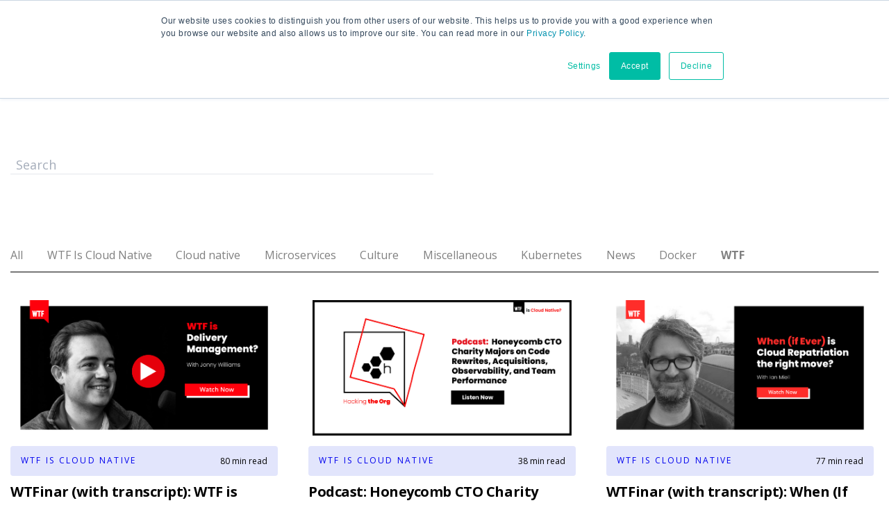

--- FILE ---
content_type: text/html; charset=UTF-8
request_url: https://blog.container-solutions.com/tag/wtf-is-cloud-native
body_size: 9300
content:
<!doctype html><!--[if lt IE 7]> <html class="no-js lt-ie9 lt-ie8 lt-ie7" lang="en" > <![endif]--><!--[if IE 7]>    <html class="no-js lt-ie9 lt-ie8" lang="en" >        <![endif]--><!--[if IE 8]>    <html class="no-js lt-ie9" lang="en" >               <![endif]--><!--[if gt IE 8]><!--><html class="no-js" lang="en"><!--<![endif]--><head>
    <meta charset="utf-8">
    <meta http-equiv="X-UA-Compatible" content="IE=edge,chrome=1">
    <meta name="author" content="Container Solutions">
    <meta name="description" content="WTF Is Cloud Native | Read the latest thinking, news and research from the team at Container Solutions in our Cloud Native Blog.">
    <meta name="generator" content="HubSpot">
    <title>Cloud Native Blog - Container Solutions  | WTF Is Cloud Native</title>
    <link rel="shortcut icon" href="https://blog.container-solutions.com/hubfs/favicon.ico">
    
<meta name="viewport" content="width=device-width, initial-scale=1">

    <script src="/hs/hsstatic/jquery-libs/static-1.1/jquery/jquery-1.7.1.js"></script>
<script>hsjQuery = window['jQuery'];</script>
    <meta property="og:description" content="WTF Is Cloud Native | Read the latest thinking, news and research from the team at Container Solutions in our Cloud Native Blog.">
    <meta property="og:title" content="Cloud Native Blog - Container Solutions  | WTF Is Cloud Native">
    <meta name="twitter:description" content="WTF Is Cloud Native | Read the latest thinking, news and research from the team at Container Solutions in our Cloud Native Blog.">
    <meta name="twitter:title" content="Cloud Native Blog - Container Solutions  | WTF Is Cloud Native">

    

    
    <style>
a.cta_button{-moz-box-sizing:content-box !important;-webkit-box-sizing:content-box !important;box-sizing:content-box !important;vertical-align:middle}.hs-breadcrumb-menu{list-style-type:none;margin:0px 0px 0px 0px;padding:0px 0px 0px 0px}.hs-breadcrumb-menu-item{float:left;padding:10px 0px 10px 10px}.hs-breadcrumb-menu-divider:before{content:'›';padding-left:10px}.hs-featured-image-link{border:0}.hs-featured-image{float:right;margin:0 0 20px 20px;max-width:50%}@media (max-width: 568px){.hs-featured-image{float:none;margin:0;width:100%;max-width:100%}}.hs-screen-reader-text{clip:rect(1px, 1px, 1px, 1px);height:1px;overflow:hidden;position:absolute !important;width:1px}
</style>

<link rel="stylesheet" href="https://blog.container-solutions.com/hubfs/hub_generated/module_assets/1/9848497348/1743627661455/module_image--logo.min.css">
<link rel="stylesheet" href="https://blog.container-solutions.com/hubfs/hub_generated/template_assets/1/29086683658/1743407238685/template_CS--megamenu.css">
<link rel="stylesheet" href="https://blog.container-solutions.com/hubfs/hub_generated/module_assets/1/29104102065/1743627972543/module_CS--Megamenu__helper.min.css">
<link rel="stylesheet" href="https://blog.container-solutions.com/hubfs/hub_generated/module_assets/1/30808207611/1743628234167/module_CS--search__input.min.css">
<link rel="stylesheet" href="https://blog.container-solutions.com/hubfs/hub_generated/module_assets/1/29544595978/1743628123051/module_Footer_Social_Icon_CM_copy.min.css">
<!-- Editor Styles -->
<style id="hs_editor_style" type="text/css">
#hs_cos_wrapper_module_15894459824861109  { display: block !important; padding-left: 0px !important }
</style>
    

    
<!--  Added by GoogleAnalytics integration -->
<script>
var _hsp = window._hsp = window._hsp || [];
_hsp.push(['addPrivacyConsentListener', function(consent) { if (consent.allowed || (consent.categories && consent.categories.analytics)) {
  (function(i,s,o,g,r,a,m){i['GoogleAnalyticsObject']=r;i[r]=i[r]||function(){
  (i[r].q=i[r].q||[]).push(arguments)},i[r].l=1*new Date();a=s.createElement(o),
  m=s.getElementsByTagName(o)[0];a.async=1;a.src=g;m.parentNode.insertBefore(a,m)
})(window,document,'script','//www.google-analytics.com/analytics.js','ga');
  ga('create','UA-53586058-2','auto');
  ga('send','pageview');
}}]);
</script>

<!-- /Added by GoogleAnalytics integration -->

<!--  Added by GoogleAnalytics4 integration -->
<script>
var _hsp = window._hsp = window._hsp || [];
window.dataLayer = window.dataLayer || [];
function gtag(){dataLayer.push(arguments);}

var useGoogleConsentModeV2 = true;
var waitForUpdateMillis = 1000;


if (!window._hsGoogleConsentRunOnce) {
  window._hsGoogleConsentRunOnce = true;

  gtag('consent', 'default', {
    'ad_storage': 'denied',
    'analytics_storage': 'denied',
    'ad_user_data': 'denied',
    'ad_personalization': 'denied',
    'wait_for_update': waitForUpdateMillis
  });

  if (useGoogleConsentModeV2) {
    _hsp.push(['useGoogleConsentModeV2'])
  } else {
    _hsp.push(['addPrivacyConsentListener', function(consent){
      var hasAnalyticsConsent = consent && (consent.allowed || (consent.categories && consent.categories.analytics));
      var hasAdsConsent = consent && (consent.allowed || (consent.categories && consent.categories.advertisement));

      gtag('consent', 'update', {
        'ad_storage': hasAdsConsent ? 'granted' : 'denied',
        'analytics_storage': hasAnalyticsConsent ? 'granted' : 'denied',
        'ad_user_data': hasAdsConsent ? 'granted' : 'denied',
        'ad_personalization': hasAdsConsent ? 'granted' : 'denied'
      });
    }]);
  }
}

gtag('js', new Date());
gtag('set', 'developer_id.dZTQ1Zm', true);
gtag('config', 'G-ML0V60VEZ4');
</script>
<script async src="https://www.googletagmanager.com/gtag/js?id=G-ML0V60VEZ4"></script>

<!-- /Added by GoogleAnalytics4 integration -->




<meta property="og:type" content="blog">
<meta name="twitter:card" content="summary">
<meta name="twitter:domain" content="blog.container-solutions.com">
<link rel="alternate" type="application/rss+xml" href="https://blog.container-solutions.com/rss.xml">
<script src="//platform.linkedin.com/in.js" type="text/javascript">
    lang: en_US
</script>

<meta http-equiv="content-language" content="en">
<link rel="stylesheet" href="//7052064.fs1.hubspotusercontent-na1.net/hubfs/7052064/hub_generated/template_assets/DEFAULT_ASSET/1767118704405/template_layout.min.css">


<link rel="stylesheet" href="https://blog.container-solutions.com/hubfs/hub_generated/template_assets/1/29544378321/1743407238877/template_360_Design_Style.css">

<link rel="next" href="https://blog.container-solutions.com/tag/wtf-is-cloud-native/page/2">
<link rel="canonical" href="https://blog.container-solutions.com/tag/wtf-is-cloud-native">
    <link href="https://fonts.googleapis.com/css?family=Open+Sans:300,300i,400,400i,600,600i,700,700i,800,800i&amp;display=swap" rel="stylesheet">
<link rel="stylesheet" href="https://use.fontawesome.com/releases/v5.8.2/css/all.css" integrity="sha384-oS3vJWv+0UjzBfQzYUhtDYW+Pj2yciDJxpsK1OYPAYjqT085Qq/1cq5FLXAZQ7Ay" crossorigin="anonymous">
<!-- <script src="https://kit.fontawesome.com/c8d1c90cb4.js"></script> -->




<script>

$(document).ready(function(){
$('.post-topic ul').prepend('<li ><a href="https://blog.container-solutions.com" rel="nofollow" >All</a></li>');
                            
});  
                            
</script>
    

</head>
<body class="blog-360-style   hs-blog-id-5674137972 hs-blog-listing" style="">
    <div class="header-container-wrapper">
    <div class="header-container container-fluid">

<div class="row-fluid-wrapper row-depth-1 row-number-1 ">
<div class="row-fluid ">
<div class="span12 widget-span widget-type-global_group " style="" data-widget-type="global_group" data-x="0" data-w="12">
<div class="" data-global-widget-path="generated_global_groups/30127606334.html"><div class="row-fluid-wrapper row-depth-1 row-number-1 ">
<div class="row-fluid ">
<div class="span12 widget-span widget-type-custom_widget line-top-nav center" style="" data-widget-type="custom_widget" data-x="0" data-w="12">
<div id="hs_cos_wrapper_module_15894459824861109" class="hs_cos_wrapper hs_cos_wrapper_widget hs_cos_wrapper_type_module widget-type-rich_text" style="" data-hs-cos-general-type="widget" data-hs-cos-type="module"><span id="hs_cos_wrapper_module_15894459824861109_" class="hs_cos_wrapper hs_cos_wrapper_widget hs_cos_wrapper_type_rich_text" style="" data-hs-cos-general-type="widget" data-hs-cos-type="rich_text"><div id="topwrappercarla" style="margin-left: 0!important;">
<p>Check out our <strong><a href="https://www.container-solutions.com/services" rel="noopener">Cloud Native Services</a> </strong>and<strong> </strong>book a call with one of our experts today!&nbsp;</p>
</div></span></div>

</div><!--end widget-span -->
</div><!--end row-->
</div><!--end row-wrapper -->

<div class="row-fluid-wrapper row-depth-1 row-number-2 ">
<div class="row-fluid ">
<div class="span12 widget-span widget-type-custom_widget " style="" data-widget-type="custom_widget" data-x="0" data-w="12">
<div id="hs_cos_wrapper_module_1588876584329219" class="hs_cos_wrapper hs_cos_wrapper_widget hs_cos_wrapper_type_module widget-type-space" style="" data-hs-cos-general-type="widget" data-hs-cos-type="module"><span class="hs-horizontal-spacer"></span></div>

</div><!--end widget-span -->
</div><!--end row-->
</div><!--end row-wrapper -->

<div class="row-fluid-wrapper row-depth-1 row-number-3 ">
<div class="row-fluid ">
<div class="span12 widget-span widget-type-custom_widget " style="" data-widget-type="custom_widget" data-x="0" data-w="12">
<div id="hs_cos_wrapper_module_1588876586294221" class="hs_cos_wrapper hs_cos_wrapper_widget hs_cos_wrapper_type_module widget-type-space" style="" data-hs-cos-general-type="widget" data-hs-cos-type="module"><span class="hs-horizontal-spacer"></span></div>

</div><!--end widget-span -->
</div><!--end row-->
</div><!--end row-wrapper -->

<div class="row-fluid-wrapper row-depth-1 row-number-4 ">
<div class="row-fluid ">
<div class="span12 widget-span widget-type-cell header-grp header-360" style="" data-widget-type="cell" data-x="0" data-w="12">

<div class="row-fluid-wrapper row-depth-1 row-number-5 ">
<div class="row-fluid ">
<div class="span12 widget-span widget-type-cell mega-navigation wrapper equal-height-container" style="" data-widget-type="cell" data-x="0" data-w="12">

<div class="row-fluid-wrapper row-depth-1 row-number-6 ">
<div class="row-fluid ">
<div class="span2 widget-span widget-type-custom_widget hidden-phone" style="" data-widget-type="custom_widget" data-x="0" data-w="2">
<div id="hs_cos_wrapper_module_1588861885855449" class="hs_cos_wrapper hs_cos_wrapper_widget hs_cos_wrapper_type_module widget-type-space" style="" data-hs-cos-general-type="widget" data-hs-cos-type="module"><span class="hs-horizontal-spacer"></span></div>

</div><!--end widget-span -->
<div class="span2 widget-span widget-type-custom_widget logo-image vertical-center" style="" data-widget-type="custom_widget" data-x="2" data-w="2">
<div id="hs_cos_wrapper_module_1588861885855450" class="hs_cos_wrapper hs_cos_wrapper_widget hs_cos_wrapper_type_module widget-type-logo" style="" data-hs-cos-general-type="widget" data-hs-cos-type="module"><div aria-hidden="true" class="logo-main">
<section class="logo-image">
            
    



  <span id="hs_cos_wrapper_module_1588861885855450_hs_logo_widget" class="hs_cos_wrapper hs_cos_wrapper_widget hs_cos_wrapper_type_logo" style="" data-hs-cos-general-type="widget" data-hs-cos-type="logo"><a href="http://container-solutions.com" id="hs-link-module_1588861885855450_hs_logo_widget" style="border-width:0px;border:0px;"><img src="https://blog.container-solutions.com/hubfs/CS_blog/logo-main.svg" class="hs-image-widget " height="120" style="height: auto;width:120px;border-width:0px;border:0px;" width="120" alt="Container Solutions" title="Container Solutions"></a></span>

</section>
</div></div>

</div><!--end widget-span -->
<div class="span8 widget-span widget-type-cell mega-custom-menu header-menu vertical-center custom-menu-primary" style="" data-widget-type="cell" data-x="4" data-w="8">

<div class="row-fluid-wrapper row-depth-1 row-number-7 ">
<div class="row-fluid ">
<div class="span12 widget-span widget-type-custom_widget " style="" data-widget-type="custom_widget" data-x="0" data-w="12">
<div id="hs_cos_wrapper_module_1588861885855452" class="hs_cos_wrapper hs_cos_wrapper_widget hs_cos_wrapper_type_module" style="" data-hs-cos-general-type="widget" data-hs-cos-type="module"></div>

</div><!--end widget-span -->
</div><!--end row-->
</div><!--end row-wrapper -->

<div class="row-fluid-wrapper row-depth-1 row-number-8 ">
<div class="row-fluid ">
<div class="span12 widget-span widget-type-custom_widget " style="" data-widget-type="custom_widget" data-x="0" data-w="12">
<div id="hs_cos_wrapper_module_1588861885855453" class="hs_cos_wrapper hs_cos_wrapper_widget hs_cos_wrapper_type_module widget-type-menu" style="" data-hs-cos-general-type="widget" data-hs-cos-type="module">
<span id="hs_cos_wrapper_module_1588861885855453_" class="hs_cos_wrapper hs_cos_wrapper_widget hs_cos_wrapper_type_menu" style="" data-hs-cos-general-type="widget" data-hs-cos-type="menu"><div id="hs_menu_wrapper_module_1588861885855453_" class="hs-menu-wrapper active-branch flyouts hs-menu-flow-horizontal" role="navigation" data-sitemap-name="default" data-menu-id="29112379890" aria-label="Navigation Menu">
 <ul role="menu">
  <li class="hs-menu-item hs-menu-depth-1" role="none"><a href="https://www.container-solutions.com" role="menuitem">Home</a></li>
  <li class="hs-menu-item hs-menu-depth-1" role="none"><a href="https://www.container-solutions.com/services" role="menuitem">Services</a></li>
  <li class="hs-menu-item hs-menu-depth-1" role="none"><a href="https://www.container-solutions.com/events" role="menuitem">Events</a></li>
  <li class="hs-menu-item hs-menu-depth-1 hs-item-has-children" role="none"><a href="javascript:;" aria-haspopup="true" aria-expanded="false" role="menuitem">Content</a>
   <ul role="menu" class="hs-menu-children-wrapper">
    <li class="hs-menu-item hs-menu-depth-2" role="none"><a href="https://blog.container-solutions.com" role="menuitem">Blogs</a></li>
   </ul></li>
 </ul>
</div></span></div>

</div><!--end widget-span -->
</div><!--end row-->
</div><!--end row-wrapper -->

<div class="row-fluid-wrapper row-depth-1 row-number-9 ">
<div class="row-fluid ">
<div class="span12 widget-span widget-type-cell mega-menu-1 hidden-phone hidden-tablet" style="" data-widget-type="cell" data-x="0" data-w="12">

<div class="row-fluid-wrapper row-depth-2 row-number-1 ">
<div class="row-fluid ">
<div class="span12 widget-span widget-type-cell mega-drop-1" style="" data-widget-type="cell" data-x="0" data-w="12">

<div class="row-fluid-wrapper row-depth-2 row-number-2 ">
<div class="row-fluid ">
<div class="span12 widget-span widget-type-cell mega-menu hidden-phone" style="" data-widget-type="cell" data-x="0" data-w="12">

<div class="row-fluid-wrapper row-depth-2 row-number-3 ">
    <div class="row-fluid ">
<div class="span3 widget-span widget-type-cell nav-column" style="" data-widget-type="cell" data-x="0" data-w="3">

<div class="row-fluid-wrapper row-depth-3 row-number-1 ">
        <div class="row-fluid ">
<div class="span12 widget-span widget-type-cell " style="" data-widget-type="cell" data-x="0" data-w="12">

<div class="row-fluid-wrapper row-depth-3 row-number-2 ">
            <div class="row-fluid ">
<div class="span12 widget-span widget-type-custom_widget " style="" data-widget-type="custom_widget" data-x="0" data-w="12">
<div id="hs_cos_wrapper_module_16299859664272722" class="hs_cos_wrapper hs_cos_wrapper_widget hs_cos_wrapper_type_module widget-type-linked_image" style="" data-hs-cos-general-type="widget" data-hs-cos-type="module">
    






  



<span id="hs_cos_wrapper_module_16299859664272722_" class="hs_cos_wrapper hs_cos_wrapper_widget hs_cos_wrapper_type_linked_image" style="" data-hs-cos-general-type="widget" data-hs-cos-type="linked_image"></span></div>

               </div><!--end widget-span -->
                </div><!--end row-->
      </div><!--end row-wrapper -->

           </div><!--end widget-span -->
            </div><!--end row-->
  </div><!--end row-wrapper -->

       </div><!--end widget-span -->
<div class="span3 widget-span widget-type-cell center nav-column" style="" data-widget-type="cell" data-x="3" data-w="3">

<div class="row-fluid-wrapper row-depth-3 row-number-3 ">
        <div class="row-fluid ">
<div class="span12 widget-span widget-type-cell " style="" data-widget-type="cell" data-x="0" data-w="12">

<div class="row-fluid-wrapper row-depth-3 row-number-4 ">
            <div class="row-fluid ">
<div class="span12 widget-span widget-type-custom_widget " style="" data-widget-type="custom_widget" data-x="0" data-w="12">
<div id="hs_cos_wrapper_module_16299853344462565" class="hs_cos_wrapper hs_cos_wrapper_widget hs_cos_wrapper_type_module widget-type-linked_image" style="" data-hs-cos-general-type="widget" data-hs-cos-type="module">
    






  



<span id="hs_cos_wrapper_module_16299853344462565_" class="hs_cos_wrapper hs_cos_wrapper_widget hs_cos_wrapper_type_linked_image" style="" data-hs-cos-general-type="widget" data-hs-cos-type="linked_image"></span></div>

               </div><!--end widget-span -->
                </div><!--end row-->
      </div><!--end row-wrapper -->

           </div><!--end widget-span -->
            </div><!--end row-->
  </div><!--end row-wrapper -->

       </div><!--end widget-span -->
<div class="span3 widget-span widget-type-cell center nav-column" style="" data-widget-type="cell" data-x="6" data-w="3">

<div class="row-fluid-wrapper row-depth-3 row-number-5 ">
        <div class="row-fluid ">
<div class="span12 widget-span widget-type-cell " style="" data-widget-type="cell" data-x="0" data-w="12">

<div class="row-fluid-wrapper row-depth-3 row-number-6 ">
            <div class="row-fluid ">
<div class="span12 widget-span widget-type-custom_widget " style="" data-widget-type="custom_widget" data-x="0" data-w="12">
<div id="hs_cos_wrapper_module_16299853310642563" class="hs_cos_wrapper hs_cos_wrapper_widget hs_cos_wrapper_type_module widget-type-linked_image" style="" data-hs-cos-general-type="widget" data-hs-cos-type="module">
    






  



<span id="hs_cos_wrapper_module_16299853310642563_" class="hs_cos_wrapper hs_cos_wrapper_widget hs_cos_wrapper_type_linked_image" style="" data-hs-cos-general-type="widget" data-hs-cos-type="linked_image"></span></div>

               </div><!--end widget-span -->
                </div><!--end row-->
      </div><!--end row-wrapper -->

           </div><!--end widget-span -->
            </div><!--end row-->
  </div><!--end row-wrapper -->

       </div><!--end widget-span -->
<div class="span3 widget-span widget-type-cell nav-column" style="" data-widget-type="cell" data-x="9" data-w="3">

<div class="row-fluid-wrapper row-depth-3 row-number-7 ">
        <div class="row-fluid ">
<div class="span12 widget-span widget-type-cell " style="" data-widget-type="cell" data-x="0" data-w="12">

<div class="row-fluid-wrapper row-depth-3 row-number-8 ">
            <div class="row-fluid ">
<div class="span12 widget-span widget-type-custom_widget " style="" data-widget-type="custom_widget" data-x="0" data-w="12">
<div id="hs_cos_wrapper_module_1648341413920261" class="hs_cos_wrapper hs_cos_wrapper_widget hs_cos_wrapper_type_module widget-type-linked_image" style="" data-hs-cos-general-type="widget" data-hs-cos-type="module">
    






  



<span id="hs_cos_wrapper_module_1648341413920261_" class="hs_cos_wrapper hs_cos_wrapper_widget hs_cos_wrapper_type_linked_image" style="" data-hs-cos-general-type="widget" data-hs-cos-type="linked_image"></span></div>

               </div><!--end widget-span -->
                </div><!--end row-->
      </div><!--end row-wrapper -->

           </div><!--end widget-span -->
            </div><!--end row-->
  </div><!--end row-wrapper -->

       </div><!--end widget-span -->
        </div><!--end row-->
</div><!--end row-wrapper -->

   </div><!--end widget-span -->
    </div><!--end row-->
</div><!--end row-wrapper -->

</div><!--end widget-span -->
</div><!--end row-->
</div><!--end row-wrapper -->

</div><!--end widget-span -->
</div><!--end row-->
</div><!--end row-wrapper -->

<div class="row-fluid-wrapper row-depth-1 row-number-1 ">
<div class="row-fluid ">
<div class="span12 widget-span widget-type-cell mega-menu-2 hidden-phone hidden-tablet" style="" data-widget-type="cell" data-x="0" data-w="12">

<div class="row-fluid-wrapper row-depth-2 row-number-1 ">
<div class="row-fluid ">
<div class="span12 widget-span widget-type-cell mega-drop-2" style="" data-widget-type="cell" data-x="0" data-w="12">

<div class="row-fluid-wrapper row-depth-2 row-number-2 ">
<div class="row-fluid ">
<div class="span12 widget-span widget-type-cell mega-menu hidden-phone" style="" data-widget-type="cell" data-x="0" data-w="12">

<div class="row-fluid-wrapper row-depth-2 row-number-3 ">
    <div class="row-fluid ">
<div class="span3 widget-span widget-type-cell nav-column" style="" data-widget-type="cell" data-x="0" data-w="3">

<div class="row-fluid-wrapper row-depth-3 row-number-1 ">
        <div class="row-fluid ">
<div class="span12 widget-span widget-type-cell " style="" data-widget-type="cell" data-x="0" data-w="12">

<div class="row-fluid-wrapper row-depth-3 row-number-2 ">
            <div class="row-fluid ">
<div class="span12 widget-span widget-type-custom_widget " style="" data-widget-type="custom_widget" data-x="0" data-w="12">
<div id="hs_cos_wrapper_module_1594821908906860" class="hs_cos_wrapper hs_cos_wrapper_widget hs_cos_wrapper_type_module widget-type-linked_image" style="" data-hs-cos-general-type="widget" data-hs-cos-type="module">
    






  



<span id="hs_cos_wrapper_module_1594821908906860_" class="hs_cos_wrapper hs_cos_wrapper_widget hs_cos_wrapper_type_linked_image" style="" data-hs-cos-general-type="widget" data-hs-cos-type="linked_image"></span></div>

               </div><!--end widget-span -->
                </div><!--end row-->
      </div><!--end row-wrapper -->

           </div><!--end widget-span -->
            </div><!--end row-->
  </div><!--end row-wrapper -->

       </div><!--end widget-span -->
<div class="span3 widget-span widget-type-cell nav-column" style="" data-widget-type="cell" data-x="3" data-w="3">

<div class="row-fluid-wrapper row-depth-3 row-number-3 ">
        <div class="row-fluid ">
<div class="span12 widget-span widget-type-cell " style="" data-widget-type="cell" data-x="0" data-w="12">

<div class="row-fluid-wrapper row-depth-3 row-number-4 ">
            <div class="row-fluid ">
<div class="span12 widget-span widget-type-custom_widget " style="" data-widget-type="custom_widget" data-x="0" data-w="12">
<div id="hs_cos_wrapper_module_1594822950655390" class="hs_cos_wrapper hs_cos_wrapper_widget hs_cos_wrapper_type_module widget-type-linked_image" style="" data-hs-cos-general-type="widget" data-hs-cos-type="module">
    






  



<span id="hs_cos_wrapper_module_1594822950655390_" class="hs_cos_wrapper hs_cos_wrapper_widget hs_cos_wrapper_type_linked_image" style="" data-hs-cos-general-type="widget" data-hs-cos-type="linked_image"></span></div>

               </div><!--end widget-span -->
                </div><!--end row-->
      </div><!--end row-wrapper -->

           </div><!--end widget-span -->
            </div><!--end row-->
  </div><!--end row-wrapper -->

       </div><!--end widget-span -->
<div class="span3 widget-span widget-type-cell nav-column" style="" data-widget-type="cell" data-x="6" data-w="3">

<div class="row-fluid-wrapper row-depth-3 row-number-5 ">
        <div class="row-fluid ">
<div class="span12 widget-span widget-type-cell " style="" data-widget-type="cell" data-x="0" data-w="12">

<div class="row-fluid-wrapper row-depth-3 row-number-6 ">
            <div class="row-fluid ">
<div class="span12 widget-span widget-type-custom_widget " style="" data-widget-type="custom_widget" data-x="0" data-w="12">
<div id="hs_cos_wrapper_module_1594823562783675" class="hs_cos_wrapper hs_cos_wrapper_widget hs_cos_wrapper_type_module widget-type-linked_image" style="" data-hs-cos-general-type="widget" data-hs-cos-type="module">
    






  



<span id="hs_cos_wrapper_module_1594823562783675_" class="hs_cos_wrapper hs_cos_wrapper_widget hs_cos_wrapper_type_linked_image" style="" data-hs-cos-general-type="widget" data-hs-cos-type="linked_image"></span></div>

               </div><!--end widget-span -->
                </div><!--end row-->
      </div><!--end row-wrapper -->

           </div><!--end widget-span -->
            </div><!--end row-->
  </div><!--end row-wrapper -->

       </div><!--end widget-span -->
<div class="span3 widget-span widget-type-cell nav-column" style="" data-widget-type="cell" data-x="9" data-w="3">

<div class="row-fluid-wrapper row-depth-3 row-number-7 ">
        <div class="row-fluid ">
<div class="span12 widget-span widget-type-cell " style="" data-widget-type="cell" data-x="0" data-w="12">

<div class="row-fluid-wrapper row-depth-3 row-number-8 ">
            <div class="row-fluid ">
<div class="span12 widget-span widget-type-custom_widget " style="" data-widget-type="custom_widget" data-x="0" data-w="12">
<div id="hs_cos_wrapper_module_1643154843573484" class="hs_cos_wrapper hs_cos_wrapper_widget hs_cos_wrapper_type_module widget-type-linked_image" style="" data-hs-cos-general-type="widget" data-hs-cos-type="module">
    






  



<span id="hs_cos_wrapper_module_1643154843573484_" class="hs_cos_wrapper hs_cos_wrapper_widget hs_cos_wrapper_type_linked_image" style="" data-hs-cos-general-type="widget" data-hs-cos-type="linked_image"></span></div>

               </div><!--end widget-span -->
                </div><!--end row-->
      </div><!--end row-wrapper -->

           </div><!--end widget-span -->
            </div><!--end row-->
  </div><!--end row-wrapper -->

       </div><!--end widget-span -->
        </div><!--end row-->
</div><!--end row-wrapper -->

   </div><!--end widget-span -->
    </div><!--end row-->
</div><!--end row-wrapper -->

</div><!--end widget-span -->
</div><!--end row-->
</div><!--end row-wrapper -->

</div><!--end widget-span -->
</div><!--end row-->
</div><!--end row-wrapper -->

</div><!--end widget-span -->
</div><!--end row-->
</div><!--end row-wrapper -->

</div><!--end widget-span -->
</div><!--end row-->
</div><!--end row-wrapper -->

</div><!--end widget-span -->
</div><!--end row-->
</div><!--end row-wrapper -->
</div>
</div><!--end widget-span -->
</div><!--end row-->
</div><!--end row-wrapper -->

    </div><!--end header -->
</div><!--end header wrapper -->

<div class="body-container-wrapper">
    <div class="body-container container-fluid">

<div class="row-fluid-wrapper row-depth-1 row-number-1 ">
<div class="row-fluid ">
<div class="span12 widget-span widget-type-cell blog-section1" style="" data-widget-type="cell" data-x="0" data-w="12">

<div class="row-fluid-wrapper row-depth-1 row-number-2 ">
<div class="row-fluid ">
<div class="span12 widget-span widget-type-cell wrapper" style="" data-widget-type="cell" data-x="0" data-w="12">

<div class="row-fluid-wrapper row-depth-1 row-number-3 ">
<div class="row-fluid ">
<div class="span6 widget-span widget-type-custom_widget " style="" data-widget-type="custom_widget" data-x="0" data-w="6">
<div id="hs_cos_wrapper_module_1592318537540339" class="hs_cos_wrapper hs_cos_wrapper_widget hs_cos_wrapper_type_module" style="" data-hs-cos-general-type="widget" data-hs-cos-type="module">

<div class="hs-search-field"> 
    <div class="hs-search-field__bar"> 
      <form action="/hs-search-results">
        
        <input type="text" class="hs-search-field__input" name="term" autocomplete="off" aria-label="Search" placeholder="Search">
        
        
          <input type="hidden" name="type" value="SITE_PAGE">
        
        
        
          <input type="hidden" name="type" value="BLOG_POST">
          <input type="hidden" name="type" value="LISTING_PAGE">
        
        

        
      </form>
    </div>
    <ul class="hs-search-field__suggestions"></ul>
</div></div>

</div><!--end widget-span -->
<div class="span6 widget-span widget-type-custom_widget " style="" data-widget-type="custom_widget" data-x="6" data-w="6">
<div id="hs_cos_wrapper_module_159231972859650" class="hs_cos_wrapper hs_cos_wrapper_widget hs_cos_wrapper_type_module widget-type-space" style="" data-hs-cos-general-type="widget" data-hs-cos-type="module"><span class="hs-horizontal-spacer"></span></div>

</div><!--end widget-span -->
</div><!--end row-->
</div><!--end row-wrapper -->

<div class="row-fluid-wrapper row-depth-1 row-number-4 ">
<div class="row-fluid ">
<div class="span12 widget-span widget-type-custom_widget post-filter-section post-topic" style="" data-widget-type="custom_widget" data-x="0" data-w="12">
<div id="hs_cos_wrapper_module_1585058499166397" class="hs_cos_wrapper hs_cos_wrapper_widget hs_cos_wrapper_type_module widget-type-post_filter" style="" data-hs-cos-general-type="widget" data-hs-cos-type="module">


  



  




<span id="hs_cos_wrapper_module_1585058499166397_" class="hs_cos_wrapper hs_cos_wrapper_widget hs_cos_wrapper_type_post_filter" style="" data-hs-cos-general-type="widget" data-hs-cos-type="post_filter"><div class="block">
  <h3></h3>
  <div class="widget-module">
    <ul>
      
        <li>
          <a href="https://blog.container-solutions.com/tag/wtf-is-cloud-native">WTF Is Cloud Native <span class="filter-link-count" dir="ltr">(180)</span></a>
        </li>
      
        <li>
          <a href="https://blog.container-solutions.com/tag/cloud-native">Cloud native <span class="filter-link-count" dir="ltr">(152)</span></a>
        </li>
      
        <li>
          <a href="https://blog.container-solutions.com/tag/microservices">Microservices <span class="filter-link-count" dir="ltr">(141)</span></a>
        </li>
      
        <li>
          <a href="https://blog.container-solutions.com/tag/culture">Culture <span class="filter-link-count" dir="ltr">(104)</span></a>
        </li>
      
        <li>
          <a href="https://blog.container-solutions.com/tag/miscellaneous">Miscellaneous <span class="filter-link-count" dir="ltr">(103)</span></a>
        </li>
      
        <li>
          <a href="https://blog.container-solutions.com/tag/kubernetes">Kubernetes <span class="filter-link-count" dir="ltr">(89)</span></a>
        </li>
      
        <li>
          <a href="https://blog.container-solutions.com/tag/news">News <span class="filter-link-count" dir="ltr">(82)</span></a>
        </li>
      
        <li>
          <a href="https://blog.container-solutions.com/tag/docker">Docker <span class="filter-link-count" dir="ltr">(70)</span></a>
        </li>
      
        <li style="display:none;">
          <a href="https://blog.container-solutions.com/tag/build">Build <span class="filter-link-count" dir="ltr">(66)</span></a>
        </li>
      
        <li style="display:none;">
          <a href="https://blog.container-solutions.com/tag/think">Think <span class="filter-link-count" dir="ltr">(51)</span></a>
        </li>
      
        <li style="display:none;">
          <a href="https://blog.container-solutions.com/tag/design">Design <span class="filter-link-count" dir="ltr">(33)</span></a>
        </li>
      
        <li style="display:none;">
          <a href="https://blog.container-solutions.com/tag/leadership">Leadership <span class="filter-link-count" dir="ltr">(29)</span></a>
        </li>
      
        <li style="display:none;">
          <a href="https://blog.container-solutions.com/tag/devops">DevOps <span class="filter-link-count" dir="ltr">(28)</span></a>
        </li>
      
        <li style="display:none;">
          <a href="https://blog.container-solutions.com/tag/open-source">Open Source <span class="filter-link-count" dir="ltr">(26)</span></a>
        </li>
      
        <li style="display:none;">
          <a href="https://blog.container-solutions.com/tag/crisis-management">Crisis management <span class="filter-link-count" dir="ltr">(18)</span></a>
        </li>
      
        <li style="display:none;">
          <a href="https://blog.container-solutions.com/tag/cno">CNO <span class="filter-link-count" dir="ltr">(16)</span></a>
        </li>
      
        <li style="display:none;">
          <a href="https://blog.container-solutions.com/tag/careers">Careers <span class="filter-link-count" dir="ltr">(16)</span></a>
        </li>
      
        <li style="display:none;">
          <a href="https://blog.container-solutions.com/tag/strategy">strategy <span class="filter-link-count" dir="ltr">(16)</span></a>
        </li>
      
        <li style="display:none;">
          <a href="https://blog.container-solutions.com/tag/cloud-native-operations">Cloud Native Operations <span class="filter-link-count" dir="ltr">(14)</span></a>
        </li>
      
        <li style="display:none;">
          <a href="https://blog.container-solutions.com/tag/events">Events <span class="filter-link-count" dir="ltr">(14)</span></a>
        </li>
      
        <li style="display:none;">
          <a href="https://blog.container-solutions.com/tag/product-management">Product Management <span class="filter-link-count" dir="ltr">(14)</span></a>
        </li>
      
        <li style="display:none;">
          <a href="https://blog.container-solutions.com/tag/hacking-the-org">Hacking the Org <span class="filter-link-count" dir="ltr">(13)</span></a>
        </li>
      
        <li style="display:none;">
          <a href="https://blog.container-solutions.com/tag/sre">SRE <span class="filter-link-count" dir="ltr">(13)</span></a>
        </li>
      
        <li style="display:none;">
          <a href="https://blog.container-solutions.com/tag/case-studies">Case studies <span class="filter-link-count" dir="ltr">(12)</span></a>
        </li>
      
        <li style="display:none;">
          <a href="https://blog.container-solutions.com/tag/blog">Blog <span class="filter-link-count" dir="ltr">(11)</span></a>
        </li>
      
        <li style="display:none;">
          <a href="https://blog.container-solutions.com/tag/run">Run <span class="filter-link-count" dir="ltr">(10)</span></a>
        </li>
      
        <li style="display:none;">
          <a href="https://blog.container-solutions.com/tag/security">Security <span class="filter-link-count" dir="ltr">(10)</span></a>
        </li>
      
        <li style="display:none;">
          <a href="https://blog.container-solutions.com/tag/sustainability">Sustainability <span class="filter-link-count" dir="ltr">(10)</span></a>
        </li>
      
        <li style="display:none;">
          <a href="https://blog.container-solutions.com/tag/gitops">GitOps <span class="filter-link-count" dir="ltr">(8)</span></a>
        </li>
      
        <li style="display:none;">
          <a href="https://blog.container-solutions.com/tag/training">training <span class="filter-link-count" dir="ltr">(8)</span></a>
        </li>
      
        <li style="display:none;">
          <a href="https://blog.container-solutions.com/tag/linux">Linux <span class="filter-link-count" dir="ltr">(7)</span></a>
        </li>
      
        <li style="display:none;">
          <a href="https://blog.container-solutions.com/tag/continuous-delivery">Continuous Delivery <span class="filter-link-count" dir="ltr">(6)</span></a>
        </li>
      
        <li style="display:none;">
          <a href="https://blog.container-solutions.com/tag/maturity-matrix">Maturity Matrix <span class="filter-link-count" dir="ltr">(5)</span></a>
        </li>
      
        <li style="display:none;">
          <a href="https://blog.container-solutions.com/tag/architecture">Architecture <span class="filter-link-count" dir="ltr">(4)</span></a>
        </li>
      
        <li style="display:none;">
          <a href="https://blog.container-solutions.com/tag/ci-cd">CI/CD <span class="filter-link-count" dir="ltr">(4)</span></a>
        </li>
      
        <li style="display:none;">
          <a href="https://blog.container-solutions.com/tag/istio">Istio <span class="filter-link-count" dir="ltr">(3)</span></a>
        </li>
      
        <li style="display:none;">
          <a href="https://blog.container-solutions.com/tag/operations">Operations <span class="filter-link-count" dir="ltr">(3)</span></a>
        </li>
      
        <li style="display:none;">
          <a href="https://blog.container-solutions.com/tag/programming">Programming <span class="filter-link-count" dir="ltr">(3)</span></a>
        </li>
      
        <li style="display:none;">
          <a href="https://blog.container-solutions.com/tag/chaos-engineering">Chaos Engineering <span class="filter-link-count" dir="ltr">(2)</span></a>
        </li>
      
        <li style="display:none;">
          <a href="https://blog.container-solutions.com/tag/compliance">Compliance <span class="filter-link-count" dir="ltr">(2)</span></a>
        </li>
      
        <li style="display:none;">
          <a href="https://blog.container-solutions.com/tag/continuous-integration">Continuous Integration <span class="filter-link-count" dir="ltr">(2)</span></a>
        </li>
      
        <li style="display:none;">
          <a href="https://blog.container-solutions.com/tag/finops">Finops <span class="filter-link-count" dir="ltr">(2)</span></a>
        </li>
      
        <li style="display:none;">
          <a href="https://blog.container-solutions.com/tag/machine-learning-ai">Machine Learning/AI <span class="filter-link-count" dir="ltr">(2)</span></a>
        </li>
      
        <li style="display:none;">
          <a href="https://blog.container-solutions.com/tag/patterns">Patterns <span class="filter-link-count" dir="ltr">(2)</span></a>
        </li>
      
        <li style="display:none;">
          <a href="https://blog.container-solutions.com/tag/ebpf">eBPF <span class="filter-link-count" dir="ltr">(2)</span></a>
        </li>
      
        <li style="display:none;">
          <a href="https://blog.container-solutions.com/tag/platform">platform <span class="filter-link-count" dir="ltr">(2)</span></a>
        </li>
      
        <li style="display:none;">
          <a href="https://blog.container-solutions.com/tag/continuous-compliance">Continuous Compliance <span class="filter-link-count" dir="ltr">(1)</span></a>
        </li>
      
        <li style="display:none;">
          <a href="https://blog.container-solutions.com/tag/webinar">Webinar <span class="filter-link-count" dir="ltr">(1)</span></a>
        </li>
      
        <li style="display:none;">
          <a href="https://blog.container-solutions.com/tag/cloud-foundry">cloud foundry <span class="filter-link-count" dir="ltr">(1)</span></a>
        </li>
      
        <li style="display:none;">
          <a href="https://blog.container-solutions.com/tag/concourse">concourse <span class="filter-link-count" dir="ltr">(1)</span></a>
        </li>
      
        <li style="display:none;">
          <a href="https://blog.container-solutions.com/tag/containers">containers <span class="filter-link-count" dir="ltr">(1)</span></a>
        </li>
      
        <li style="display:none;">
          <a href="https://blog.container-solutions.com/tag/development">development <span class="filter-link-count" dir="ltr">(1)</span></a>
        </li>
      
        <li style="display:none;">
          <a href="https://blog.container-solutions.com/tag/networking">networking <span class="filter-link-count" dir="ltr">(1)</span></a>
        </li>
      
        <li style="display:none;">
          <a href="https://blog.container-solutions.com/tag/secrets-management">secrets management <span class="filter-link-count" dir="ltr">(1)</span></a>
        </li>
      
    </ul>
    
      <a class="filter-expand-link" href="#">All</a>
    
  </div>
</div>
</span></div>

</div><!--end widget-span -->
</div><!--end row-->
</div><!--end row-wrapper -->

<div class="row-fluid-wrapper row-depth-1 row-number-5 ">
<div class="row-fluid ">
<div class="span12 widget-span widget-type-custom_widget " style="" data-widget-type="custom_widget" data-x="0" data-w="12">
<div id="hs_cos_wrapper_module_1585058903086532" class="hs_cos_wrapper hs_cos_wrapper_widget hs_cos_wrapper_type_module" style="" data-hs-cos-general-type="widget" data-hs-cos-type="module"></div>

</div><!--end widget-span -->
</div><!--end row-->
</div><!--end row-wrapper -->

<div class="row-fluid-wrapper row-depth-1 row-number-6 ">
<div class="row-fluid ">
<div class="span12 widget-span widget-type-custom_widget " style="" data-widget-type="custom_widget" data-x="0" data-w="12">
<div id="hs_cos_wrapper_module_1585059004118568" class="hs_cos_wrapper hs_cos_wrapper_widget hs_cos_wrapper_type_module widget-type-blog_content" style="" data-hs-cos-general-type="widget" data-hs-cos-type="module">
   <div class="blog-section">
<div class="blog-listing-wrapper cell-wrapper">
<div class="blog-section">
<div class="blog-listing-wrapper cell-wrapper">
<div class="post-listing">
<div class="post-item">
<div class="post-body clearfix">
<!--post summary-->
<div class="hs-featured-image-wrapper">
<a href="https://blog.container-solutions.com/wtfinar-with-transcript-wtf-is-delivery-management" title="" class="hs-featured-image-link span12" style="background:url('https://blog.container-solutions.com/hubfs/blog%20hero%20images/WTF_is_Delivery_Management_SOCIAL_CARD.png')no-repeat;background-size:contain;background-position:center 80%;">
</a>
</div>
</div>
<div class="post-header">
<div class="span12 topic-container">
<div class="span6 left-col">
<p id="hubspot-topic_data" class="topic-list"> 
<a class="topic-link" href="https://blog.container-solutions.com/tag/wtf-is-cloud-native">WTF Is Cloud Native</a>
<a class="topic-link" href="https://blog.container-solutions.com/tag/product-management">Product Management</a>
</p>
</div>
<div class="span6 right-col">
<span class="min-read">80 min read</span>
</div>
</div>
<div class="span12 post-heading">
<a href="https://blog.container-solutions.com/wtfinar-with-transcript-wtf-is-delivery-management"><h3>WTFinar (with transcript): WTF is Delivery Management?</h3></a>
</div>
<div class="span12 description">
<p>
In this session, Jonny Williams, author of "Delivery Management: Enabling Teams to Deliver Value", dives into the discipline of Delivery Management and its importance in enabling teams to achieve valu...  
</p>
</div>
<div class="span12 cta-container">
<a class="more-link cta_button" title="Read full story" href="https://blog.container-solutions.com/wtfinar-with-transcript-wtf-is-delivery-management">Read full article</a>
</div>
</div>
</div>
<div class="post-item">
<div class="post-body clearfix">
<!--post summary-->
<div class="hs-featured-image-wrapper">
<a href="https://blog.container-solutions.com/charity-majors-on-code-rewrites-observability-and-team-performance" title="" class="hs-featured-image-link span12" style="background:url('https://blog.container-solutions.com/hubfs/blog%20hero%20images/CS%20april%20podcast_2.png')no-repeat;background-size:contain;background-position:center 80%;">
</a>
</div>
</div>
<div class="post-header">
<div class="span12 topic-container">
<div class="span6 left-col">
<p id="hubspot-topic_data" class="topic-list"> 
<a class="topic-link" href="https://blog.container-solutions.com/tag/wtf-is-cloud-native">WTF Is Cloud Native</a>
<a class="topic-link" href="https://blog.container-solutions.com/tag/hacking-the-org">Hacking the Org</a>
</p>
</div>
<div class="span6 right-col">
<span class="min-read">38 min read</span>
</div>
</div>
<div class="span12 post-heading">
<a href="https://blog.container-solutions.com/charity-majors-on-code-rewrites-observability-and-team-performance"><h3>Podcast: Honeycomb CTO Charity Majors on Code Rewrites, Acquisitions, Observability, and Team Performance</h3></a>
</div>
<div class="span12 description">
<p>
Charles Humble talks to Honeycomb CTO and co-founder Charity Majors. They talk about her experience at Parse, re-writing Parse in Go, and her lessons from Parse’s acquisition and shut-down by Facebook...  
</p>
</div>
<div class="span12 cta-container">
<a class="more-link cta_button" title="Read full story" href="https://blog.container-solutions.com/charity-majors-on-code-rewrites-observability-and-team-performance">Read full article</a>
</div>
</div>
</div>
<div class="post-item">
<div class="post-body clearfix">
<!--post summary-->
<div class="hs-featured-image-wrapper">
<a href="https://blog.container-solutions.com/when-is-cloud-repatriation-the-right-move" title="" class="hs-featured-image-link span12" style="background:url('https://blog.container-solutions.com/hubfs/blog%20hero%20images/Wtfinar%20Social%20Card%20copy%205.png')no-repeat;background-size:contain;background-position:center 80%;">
</a>
</div>
</div>
<div class="post-header">
<div class="span12 topic-container">
<div class="span6 left-col">
<p id="hubspot-topic_data" class="topic-list"> 
<a class="topic-link" href="https://blog.container-solutions.com/tag/wtf-is-cloud-native">WTF Is Cloud Native</a>
<a class="topic-link" href="https://blog.container-solutions.com/tag/strategy">strategy</a>
</p>
</div>
<div class="span6 right-col">
<span class="min-read">77 min read</span>
</div>
</div>
<div class="span12 post-heading">
<a href="https://blog.container-solutions.com/when-is-cloud-repatriation-the-right-move"><h3>WTFinar (with transcript): When (If Ever) is Cloud Repatriation the Right Move?</h3></a>
</div>
<div class="span12 description">
<p>
With a few notable exceptions, the traffic of workload movement over the past decade has moved firmly one way: from the data centre to the cloud.  
</p>
</div>
<div class="span12 cta-container">
<a class="more-link cta_button" title="Read full story" href="https://blog.container-solutions.com/when-is-cloud-repatriation-the-right-move">Read full article</a>
</div>
</div>
</div>
<div class="post-item">
<div class="post-body clearfix">
<!--post summary-->
<div class="hs-featured-image-wrapper">
<a href="https://blog.container-solutions.com/jennifer-mace-on-how-google-does-sre" title="" class="hs-featured-image-link span12" style="background:url('https://blog.container-solutions.com/hubfs/blog%20hero%20images/Podcast%20Jennifer%20Mace%20on%20How%20Google%20Does%20SRE%20-%20social%20postcard.png')no-repeat;background-size:contain;background-position:center 80%;">
</a>
</div>
</div>
<div class="post-header">
<div class="span12 topic-container">
<div class="span6 left-col">
<p id="hubspot-topic_data" class="topic-list"> 
<a class="topic-link" href="https://blog.container-solutions.com/tag/sre">SRE</a>
<a class="topic-link" href="https://blog.container-solutions.com/tag/wtf-is-cloud-native">WTF Is Cloud Native</a>
<a class="topic-link" href="https://blog.container-solutions.com/tag/cno">CNO</a>
<a class="topic-link" href="https://blog.container-solutions.com/tag/hacking-the-org">Hacking the Org</a>
</p>
</div>
<div class="span6 right-col">
<span class="min-read">40 min read</span>
</div>
</div>
<div class="span12 post-heading">
<a href="https://blog.container-solutions.com/jennifer-mace-on-how-google-does-sre"><h3>Podcast: Jennifer Mace on How Google Does SRE</h3></a>
</div>
<div class="span12 description">
<p>
Charles Humble talks to Jennifer Mace, aka as Macey. She gives us her definitions of "site reliability engineer" and “toil”, discusses how google recruits SREs, explores how to manage risk and speed, ...  
</p>
</div>
<div class="span12 cta-container">
<a class="more-link cta_button" title="Read full story" href="https://blog.container-solutions.com/jennifer-mace-on-how-google-does-sre">Read full article</a>
</div>
</div>
</div>
<div class="post-item">
<div class="post-body clearfix">
<!--post summary-->
<div class="hs-featured-image-wrapper">
<a href="https://blog.container-solutions.com/incident-write-ups-they-want-to-read" title="" class="hs-featured-image-link span12" style="background:url('https://blog.container-solutions.com/hubfs/blog%20hero%20images/Ditch%20the%20Template%20Incident%20Write-ups%20They%20Want%20to%20Read%20-%20social%20postcard.png')no-repeat;background-size:contain;background-position:center 80%;">
</a>
</div>
</div>
<div class="post-header">
<div class="span12 topic-container">
<div class="span6 left-col">
<p id="hubspot-topic_data" class="topic-list"> 
<a class="topic-link" href="https://blog.container-solutions.com/tag/wtf-is-cloud-native">WTF Is Cloud Native</a>
<a class="topic-link" href="https://blog.container-solutions.com/tag/cloud-native-operations">Cloud Native Operations</a>
<a class="topic-link" href="https://blog.container-solutions.com/tag/cno">CNO</a>
</p>
</div>
<div class="span6 right-col">
<span class="min-read">19 min read</span>
</div>
</div>
<div class="span12 post-heading">
<a href="https://blog.container-solutions.com/incident-write-ups-they-want-to-read"><h3>Ditch the Template: Incident Write-ups They Want to Read</h3></a>
</div>
<div class="span12 description">
<p>
Why should we try to make incident reports engaging?  
</p>
</div>
<div class="span12 cta-container">
<a class="more-link cta_button" title="Read full story" href="https://blog.container-solutions.com/incident-write-ups-they-want-to-read">Read full article</a>
</div>
</div>
</div>
<div class="post-item">
<div class="post-body clearfix">
<!--post summary-->
<div class="hs-featured-image-wrapper">
<a href="https://blog.container-solutions.com/regulating-the-cloud-for-financial-services" title="" class="hs-featured-image-link span12" style="background:url('https://blog.container-solutions.com/hubfs/blog%20hero%20images/Regulating%20the%20Cloud%20for%20the%20Financial%20Services%20Sector%20-%20blog%20social%20postcard.png')no-repeat;background-size:contain;background-position:center 80%;">
</a>
</div>
</div>
<div class="post-header">
<div class="span12 topic-container">
<div class="span6 left-col">
<p id="hubspot-topic_data" class="topic-list"> 
<a class="topic-link" href="https://blog.container-solutions.com/tag/wtf-is-cloud-native">WTF Is Cloud Native</a>
<a class="topic-link" href="https://blog.container-solutions.com/tag/cloud-native-operations">Cloud Native Operations</a>
</p>
</div>
<div class="span6 right-col">
<span class="min-read">10 min read</span>
</div>
</div>
<div class="span12 post-heading">
<a href="https://blog.container-solutions.com/regulating-the-cloud-for-financial-services"><h3>Regulating the Cloud for the Financial Services Sector</h3></a>
</div>
<div class="span12 description">
<p>
In my White Paper - Banking on the Cloud, written in the summer of 2022, I highlight the increasing direct oversight that regulators are starting to have over the Cloud Service Providers (CSP).  
</p>
</div>
<div class="span12 cta-container">
<a class="more-link cta_button" title="Read full story" href="https://blog.container-solutions.com/regulating-the-cloud-for-financial-services">Read full article</a>
</div>
</div>
</div>
<div class="post-item">
<div class="post-body clearfix">
<!--post summary-->
<div class="hs-featured-image-wrapper">
<a href="https://blog.container-solutions.com/wtf-a-developer-platform-is-not" title="" class="hs-featured-image-link span12" style="background:url('https://blog.container-solutions.com/hubfs/blog%20hero%20images/WTF%20a%20Developer%20Platform%20is%20Not%20-%20blog%20social%20postcard.png')no-repeat;background-size:contain;background-position:center 80%;">
</a>
</div>
</div>
<div class="post-header">
<div class="span12 topic-container">
<div class="span6 left-col">
<p id="hubspot-topic_data" class="topic-list"> 
<a class="topic-link" href="https://blog.container-solutions.com/tag/build">Build</a>
<a class="topic-link" href="https://blog.container-solutions.com/tag/wtf-is-cloud-native">WTF Is Cloud Native</a>
<a class="topic-link" href="https://blog.container-solutions.com/tag/cloud-native-operations">Cloud Native Operations</a>
</p>
</div>
<div class="span6 right-col">
<span class="min-read">14 min read</span>
</div>
</div>
<div class="span12 post-heading">
<a href="https://blog.container-solutions.com/wtf-a-developer-platform-is-not"><h3>WTF a Developer Platform is Not</h3></a>
</div>
<div class="span12 description">
<p>
Goodness, have I read and written a lot about platform engineering so far this year. Platform engineering is the sociotechnical discipline of crafting, building and combining all the common tools need...  
</p>
</div>
<div class="span12 cta-container">
<a class="more-link cta_button" title="Read full story" href="https://blog.container-solutions.com/wtf-a-developer-platform-is-not">Read full article</a>
</div>
</div>
</div>
<div class="post-item">
<div class="post-body clearfix">
<!--post summary-->
<div class="hs-featured-image-wrapper">
<a href="https://blog.container-solutions.com/switching-to-an-ergonomic-keyboard" title="" class="hs-featured-image-link span12" style="background:url('https://blog.container-solutions.com/hubfs/blog%20hero%20images/Frictionless%20Ergonomics%20Enhancing%20productivity%2c%20comfort%2c%20and%20well-being%20for%20developers%20-%20blog%20social%20postcard.png')no-repeat;background-size:contain;background-position:center 80%;">
</a>
</div>
</div>
<div class="post-header">
<div class="span12 topic-container">
<div class="span6 left-col">
<p id="hubspot-topic_data" class="topic-list"> 
<a class="topic-link" href="https://blog.container-solutions.com/tag/build">Build</a>
<a class="topic-link" href="https://blog.container-solutions.com/tag/wtf-is-cloud-native">WTF Is Cloud Native</a>
</p>
</div>
<div class="span6 right-col">
<span class="min-read">20 min read</span>
</div>
</div>
<div class="span12 post-heading">
<a href="https://blog.container-solutions.com/switching-to-an-ergonomic-keyboard"><h3>Frictionless Ergonomics: Switching to an Ergonomic Keyboard for Productivity, Comfort, and Wellbeing</h3></a>
</div>
<div class="span12 description">
<p>
Have you ever felt pain in your hand or arm at the end of a regular day’s work?  
</p>
</div>
<div class="span12 cta-container">
<a class="more-link cta_button" title="Read full story" href="https://blog.container-solutions.com/switching-to-an-ergonomic-keyboard">Read full article</a>
</div>
</div>
</div>
<div class="post-item">
<div class="post-body clearfix">
<!--post summary-->
<div class="hs-featured-image-wrapper">
<a href="https://blog.container-solutions.com/is-it-imperative-to-be-declarative" title="" class="hs-featured-image-link span12" style="background:url('https://blog.container-solutions.com/hubfs/blog%20hero%20images/Is%20it%20Imperative%20to%20be%20Declarative_%20-%20blog%20social%20postcard.png')no-repeat;background-size:contain;background-position:center 80%;">
</a>
</div>
</div>
<div class="post-header">
<div class="span12 topic-container">
<div class="span6 left-col">
<p id="hubspot-topic_data" class="topic-list"> 
<a class="topic-link" href="https://blog.container-solutions.com/tag/build">Build</a>
<a class="topic-link" href="https://blog.container-solutions.com/tag/wtf-is-cloud-native">WTF Is Cloud Native</a>
<a class="topic-link" href="https://blog.container-solutions.com/tag/cno">CNO</a>
</p>
</div>
<div class="span6 right-col">
<span class="min-read">10 min read</span>
</div>
</div>
<div class="span12 post-heading">
<a href="https://blog.container-solutions.com/is-it-imperative-to-be-declarative"><h3>Is it Imperative to be Declarative?</h3></a>
</div>
<div class="span12 description">
<p>
Recently, in Container Solutions’ engineering Slack channel, a heated argument ensued amongst our engineers after a Pulumi-related story was posted. I won’t recount the hundreds of posts in the thread...  
</p>
</div>
<div class="span12 cta-container">
<a class="more-link cta_button" title="Read full story" href="https://blog.container-solutions.com/is-it-imperative-to-be-declarative">Read full article</a>
</div>
</div>
</div>
</div>
<div class="blog-paginations">
<!-- sets variable for total pages -->
<!-- sets variable for how many more pages are past the current pages -->
<nav>
<ul class="text-center">
<li class="prev-btn stopped-nav"><a href="https://blog.container-solutions.com/tag/wtf-is-cloud-native/page/0">Previous Page</a></li>
<span class="page-numbers">
<li class="current"><a href="https://blog.container-solutions.com/tag/wtf-is-cloud-native/page/1">1</a></li>
<li><a href="https://blog.container-solutions.com/tag/wtf-is-cloud-native/page/2">2</a></li>
<li><a href="https://blog.container-solutions.com/tag/wtf-is-cloud-native/page/3">3</a></li>
<li><a href="https://blog.container-solutions.com/tag/wtf-is-cloud-native/page/4">4</a></li>
<li><a href="https://blog.container-solutions.com/tag/wtf-is-cloud-native/page/5">5</a></li>
</span>
<a class="elipses" href="https://blog.container-solutions.com/tag/wtf-is-cloud-native/page/5">...</a>
<a href="https://blog.container-solutions.com/tag/wtf-is-cloud-native/page/20">20</a>
<li class="nxt-btn ">
<a href="https://blog.container-solutions.com/tag/wtf-is-cloud-native/page/2">Next Page</a>
</li>
</ul>
</nav>
</div>
</div>
</div>
</div>
</div>
</div>

</div><!--end widget-span -->
</div><!--end row-->
</div><!--end row-wrapper -->

</div><!--end widget-span -->
</div><!--end row-->
</div><!--end row-wrapper -->

</div><!--end widget-span -->
</div><!--end row-->
</div><!--end row-wrapper -->

    </div><!--end body -->
</div><!--end body wrapper -->

<div class="footer-container-wrapper">
    <div class="footer-container container-fluid">

<div class="row-fluid-wrapper row-depth-1 row-number-1 ">
<div class="row-fluid ">
<div class="span12 widget-span widget-type-global_group " style="" data-widget-type="global_group" data-x="0" data-w="12">
<div class="" data-global-widget-path="generated_global_groups/29544596322.html"><div class="row-fluid-wrapper row-depth-1 row-number-1 ">
<div class="row-fluid ">
<div class="span12 widget-span widget-type-cell footer-grp" style="" data-widget-type="cell" data-x="0" data-w="12">

<div class="row-fluid-wrapper row-depth-1 row-number-2 ">
<div class="row-fluid ">
<div class="span12 widget-span widget-type-cell wrapper equal-height-container" style="" data-widget-type="cell" data-x="0" data-w="12">

<div class="row-fluid-wrapper row-depth-1 row-number-3 ">
<div class="row-fluid ">
<div class="span12 widget-span widget-type-custom_widget footer-logo" style="" data-widget-type="custom_widget" data-x="0" data-w="12">
<div id="hs_cos_wrapper_module_1579264940018354" class="hs_cos_wrapper hs_cos_wrapper_widget hs_cos_wrapper_type_module widget-type-linked_image" style="" data-hs-cos-general-type="widget" data-hs-cos-type="module">
    






  



<span id="hs_cos_wrapper_module_1579264940018354_" class="hs_cos_wrapper hs_cos_wrapper_widget hs_cos_wrapper_type_linked_image" style="" data-hs-cos-general-type="widget" data-hs-cos-type="linked_image"><img src="https://blog.container-solutions.com/hs-fs/hubfs/cs-logo-white.png?width=150&amp;height=61&amp;name=cs-logo-white.png" class="hs-image-widget " width="150" height="61" style="max-width: 100%; height: auto;" alt="cs-logo-white" title="cs-logo-white" srcset="https://blog.container-solutions.com/hs-fs/hubfs/cs-logo-white.png?width=75&amp;height=31&amp;name=cs-logo-white.png 75w, https://blog.container-solutions.com/hs-fs/hubfs/cs-logo-white.png?width=150&amp;height=61&amp;name=cs-logo-white.png 150w, https://blog.container-solutions.com/hs-fs/hubfs/cs-logo-white.png?width=225&amp;height=92&amp;name=cs-logo-white.png 225w, https://blog.container-solutions.com/hs-fs/hubfs/cs-logo-white.png?width=300&amp;height=122&amp;name=cs-logo-white.png 300w, https://blog.container-solutions.com/hs-fs/hubfs/cs-logo-white.png?width=375&amp;height=153&amp;name=cs-logo-white.png 375w, https://blog.container-solutions.com/hs-fs/hubfs/cs-logo-white.png?width=450&amp;height=183&amp;name=cs-logo-white.png 450w" sizes="(max-width: 150px) 100vw, 150px"></span></div>

</div><!--end widget-span -->
</div><!--end row-->
</div><!--end row-wrapper -->

<div class="row-fluid-wrapper row-depth-1 row-number-4 ">
<div class="row-fluid ">
<div class="span8 widget-span widget-type-cell four-col" style="" data-widget-type="cell" data-x="0" data-w="8">

<div class="row-fluid-wrapper row-depth-1 row-number-5 ">
<div class="row-fluid ">
<div class="span6 widget-span widget-type-custom_widget " style="" data-widget-type="custom_widget" data-x="0" data-w="6">
<div id="hs_cos_wrapper_module_15783825602011356" class="hs_cos_wrapper hs_cos_wrapper_widget hs_cos_wrapper_type_module widget-type-simple_menu" style="" data-hs-cos-general-type="widget" data-hs-cos-type="module"><span id="hs_cos_wrapper_module_15783825602011356_" class="hs_cos_wrapper hs_cos_wrapper_widget hs_cos_wrapper_type_simple_menu" style="" data-hs-cos-general-type="widget" data-hs-cos-type="simple_menu"><div id="hs_menu_wrapper_module_15783825602011356_" class="hs-menu-wrapper active-branch flyouts hs-menu-flow-vertical" role="navigation" data-sitemap-name="" data-menu-id="" aria-label="Navigation Menu">
 <ul role="menu" class="active-branch">
  <li class="hs-menu-item hs-menu-depth-1" role="none"><a href="https://www.container-solutions.com" role="menuitem" target="_self">Home</a></li>
  <li class="hs-menu-item hs-menu-depth-1" role="none"><a href="https://www.container-solutions.com/events" role="menuitem" target="_self">Events</a></li>
  <li class="hs-menu-item hs-menu-depth-1" role="none"><a href="https://www.container-solutions.com/services" role="menuitem" target="_self">Services</a></li>
  <li class="hs-menu-item hs-menu-depth-1 active active-branch" role="none"><a href="https://blog.container-solutions.com" role="menuitem" target="_self">Blog</a></li>
 </ul>
</div></span></div>

</div><!--end widget-span -->
<div class="span6 widget-span widget-type-custom_widget " style="" data-widget-type="custom_widget" data-x="6" data-w="6">
<div id="hs_cos_wrapper_module_15783825632451363" class="hs_cos_wrapper hs_cos_wrapper_widget hs_cos_wrapper_type_module widget-type-simple_menu" style="" data-hs-cos-general-type="widget" data-hs-cos-type="module"><span id="hs_cos_wrapper_module_15783825632451363_" class="hs_cos_wrapper hs_cos_wrapper_widget hs_cos_wrapper_type_simple_menu" style="" data-hs-cos-general-type="widget" data-hs-cos-type="simple_menu"><div id="hs_menu_wrapper_module_15783825632451363_" class="hs-menu-wrapper active-branch flyouts hs-menu-flow-vertical" role="navigation" data-sitemap-name="" data-menu-id="" aria-label="Navigation Menu">
 <ul role="menu">
  <li class="hs-menu-item hs-menu-depth-1" role="none"><a href="https://www.container-solutions.com/website-terms-of-use" role="menuitem" target="_self">Website terms of use</a></li>
  <li class="hs-menu-item hs-menu-depth-1" role="none"><a href="https://www.container-solutions.com/privacy-policy" role="menuitem" target="_self">Privacy policy</a></li>
  <li class="hs-menu-item hs-menu-depth-1" role="none"><a href="https://www.container-solutions.com/sexual-harassment-policy" role="menuitem" target="_self">Sexual Harassment Policy</a></li>
  <li class="hs-menu-item hs-menu-depth-1" role="none"><a href="https://www.container-solutions.com/data-privacy-notice-for-job-applicants" role="menuitem" target="_self">Data Privacy for Job Seekers</a></li>
  <li class="hs-menu-item hs-menu-depth-1" role="none"><a href="https://www.container-solutions.com/cookie-notice" role="menuitem" target="_self">Cookie Notice</a></li>
  <li class="hs-menu-item hs-menu-depth-1" role="none"><a href="https://www.container-solutions.com/events-code-of-conduct" role="menuitem" target="_self">Events Code of Conduct</a></li>
 </ul>
</div></span></div>

</div><!--end widget-span -->
</div><!--end row-->
</div><!--end row-wrapper -->

</div><!--end widget-span -->
<div class="span4 widget-span widget-type-cell four-col" style="" data-widget-type="cell" data-x="8" data-w="4">

<div class="row-fluid-wrapper row-depth-1 row-number-6 ">
<div class="row-fluid ">
<div class="span12 widget-span widget-type-custom_widget " style="" data-widget-type="custom_widget" data-x="0" data-w="12">
<div id="hs_cos_wrapper_module_15783822780451167" class="hs_cos_wrapper hs_cos_wrapper_widget hs_cos_wrapper_type_module widget-type-rich_text" style="" data-hs-cos-general-type="widget" data-hs-cos-type="module"><span id="hs_cos_wrapper_module_15783822780451167_" class="hs_cos_wrapper hs_cos_wrapper_widget hs_cos_wrapper_type_rich_text" style="" data-hs-cos-general-type="widget" data-hs-cos-type="rich_text"><h4 style="line-height: 1.5; font-size: 20px; margin-bottom: 5px !important;"><span style="color: #1b1464;"><strong>Talk to sales</strong></span></h4>
<div style="line-height: 1.5;"><span style="color: #1b1464;"><a href="mailto:info@container-Solutions.com" rel=" noopener" style="color: #1b1464;">info@container-solutions.com</a></span></div></span></div>

</div><!--end widget-span -->
</div><!--end row-->
</div><!--end row-wrapper -->

<div class="row-fluid-wrapper row-depth-1 row-number-7 ">
<div class="row-fluid ">
<div class="span12 widget-span widget-type-custom_widget " style="" data-widget-type="custom_widget" data-x="0" data-w="12">
<div id="hs_cos_wrapper_module_158452391621561" class="hs_cos_wrapper hs_cos_wrapper_widget hs_cos_wrapper_type_module" style="" data-hs-cos-general-type="widget" data-hs-cos-type="module"><link rel="stylesheet" href="https://use.fontawesome.com/releases/v5.5.0/css/all.css" integrity="sha384-B4dIYHKNBt8Bc12p+WXckhzcICo0wtJAoU8YZTY5qE0Id1GSseTk6S+L3BlXeVIU" crossorigin="anonymous">
<div class="row-fluid">
  <div class="span12 connected-col" style="margin-left:0">
    <div class="row-fluid-wrapper">
      <div class="row-fluid">
        <h4 class="footer_header">
            Stay In Touch
        </h4>
        <ul>
          <li><a href="https://www.linkedin.com/company/container-solutions/" target="_blank"><i class="fab fa-linkedin" style="color:white"></i></a></li>
          <li><a href="https://twitter.com/containersoluti" target="_blank"><i class="fab fa-twitter" style="color:white"></i></a></li>
        </ul>
      </div>
    </div>
  </div>
</div></div>

</div><!--end widget-span -->
</div><!--end row-->
</div><!--end row-wrapper -->

<div class="row-fluid-wrapper row-depth-1 row-number-8 ">
<div class="row-fluid ">
<div class="span12 widget-span widget-type-custom_widget copy-right-text" style="" data-widget-type="custom_widget" data-x="0" data-w="12">
<div id="hs_cos_wrapper_module_15783823043581171" class="hs_cos_wrapper hs_cos_wrapper_widget hs_cos_wrapper_type_module widget-type-rich_text" style="" data-hs-cos-general-type="widget" data-hs-cos-type="module"><span id="hs_cos_wrapper_module_15783823043581171_" class="hs_cos_wrapper hs_cos_wrapper_widget hs_cos_wrapper_type_rich_text" style="" data-hs-cos-general-type="widget" data-hs-cos-type="rich_text"><p><span style="color: #1b1464;">© 2024 Container Solutions</span></p></span></div>

</div><!--end widget-span -->
</div><!--end row-->
</div><!--end row-wrapper -->

</div><!--end widget-span -->
</div><!--end row-->
</div><!--end row-wrapper -->

</div><!--end widget-span -->
</div><!--end row-->
</div><!--end row-wrapper -->

</div><!--end widget-span -->
</div><!--end row-->
</div><!--end row-wrapper -->

<div class="row-fluid-wrapper row-depth-1 row-number-9 ">
<div class="row-fluid ">
<div class="span12 widget-span widget-type-custom_widget " style="" data-widget-type="custom_widget" data-x="0" data-w="12">
<div id="hs_cos_wrapper_module_1585658103724856" class="hs_cos_wrapper hs_cos_wrapper_widget hs_cos_wrapper_type_module" style="" data-hs-cos-general-type="widget" data-hs-cos-type="module"><!-- <script>
$(window).load(function() {
$("body").addClass('all-loaded');
});
</script>   --></div>

</div><!--end widget-span -->
</div><!--end row-->
</div><!--end row-wrapper -->
</div>
</div><!--end widget-span -->
</div><!--end row-->
</div><!--end row-wrapper -->

    </div><!--end footer -->
</div><!--end footer wrapper -->

    
<!-- HubSpot performance collection script -->
<script defer src="/hs/hsstatic/content-cwv-embed/static-1.1293/embed.js"></script>
<script src="https://blog.container-solutions.com/hubfs/hub_generated/template_assets/1/29544596312/1743407268787/template_360_Design_Script.min.js"></script>
<script src="https://blog.container-solutions.com/hubfs/hub_generated/template_assets/1/36460222250/1743407268264/template_addSpecificTag.min.js"></script>
<script>
var hsVars = hsVars || {}; hsVars['language'] = 'en';
</script>

<script src="/hs/hsstatic/cos-i18n/static-1.53/bundles/project.js"></script>
<script src="https://blog.container-solutions.com/hubfs/hub_generated/template_assets/1/29086575625/1743407264175/template_CS--Megamenu.min.js"></script>
<script src="https://blog.container-solutions.com/hubfs/hub_generated/module_assets/1/29104102065/1743627972543/module_CS--Megamenu__helper.min.js"></script>
<script src="/hs/hsstatic/keyboard-accessible-menu-flyouts/static-1.17/bundles/project.js"></script>
<script src="https://blog.container-solutions.com/hubfs/hub_generated/module_assets/1/30808207611/1743628234167/module_CS--search__input.min.js"></script>

<!-- Start of HubSpot Analytics Code -->
<script type="text/javascript">
var _hsq = _hsq || [];
_hsq.push(["setContentType", "listing-page"]);
_hsq.push(["setCanonicalUrl", "https:\/\/blog.container-solutions.com\/tag\/wtf-is-cloud-native"]);
_hsq.push(["setPageId", "5674137972"]);
_hsq.push(["setContentMetadata", {
    "contentPageId": null,
    "legacyPageId": null,
    "contentFolderId": null,
    "contentGroupId": 5674137972,
    "abTestId": null,
    "languageVariantId": null,
    "languageCode": null,
    
    
}]);
</script>

<script type="text/javascript" id="hs-script-loader" async defer src="/hs/scriptloader/2252258.js"></script>
<!-- End of HubSpot Analytics Code -->


<script type="text/javascript">
var hsVars = {
    render_id: "a5c9b9cf-fbc7-4c2b-8b2b-cbe6c1694f53",
    ticks: 1767333982193,
    page_id: 0,
    
    content_group_id: 5674137972,
    portal_id: 2252258,
    app_hs_base_url: "https://app.hubspot.com",
    cp_hs_base_url: "https://cp.hubspot.com",
    language: "en",
    analytics_page_type: "listing-page",
    scp_content_type: "",
    
    analytics_page_id: "5674137972",
    category_id: 3,
    folder_id: 0,
    is_hubspot_user: false
}
</script>


<script defer src="/hs/hsstatic/HubspotToolsMenu/static-1.432/js/index.js"></script>



<!-- Twitter universal website tag code -->
<script>
!function(e,t,n,s,u,a){e.twq||(s=e.twq=function(){s.exe?s.exe.apply(s,arguments):s.queue.push(arguments);
},s.version='1.1',s.queue=[],u=t.createElement(n),u.async=!0,u.src='//static.ads-twitter.com/uwt.js',
a=t.getElementsByTagName(n)[0],a.parentNode.insertBefore(u,a))}(window,document,'script');
// Insert Twitter Pixel ID and Standard Event data below
twq('init','ny8jx');
twq('track','PageView');
</script>
<!-- End Twitter universal website tag code -->

<div id="fb-root"></div>
  <script>(function(d, s, id) {
  var js, fjs = d.getElementsByTagName(s)[0];
  if (d.getElementById(id)) return;
  js = d.createElement(s); js.id = id;
  js.src = "//connect.facebook.net/en_GB/sdk.js#xfbml=1&version=v3.0";
  fjs.parentNode.insertBefore(js, fjs);
 }(document, 'script', 'facebook-jssdk'));</script> <script>!function(d,s,id){var js,fjs=d.getElementsByTagName(s)[0];if(!d.getElementById(id)){js=d.createElement(s);js.id=id;js.src="https://platform.twitter.com/widgets.js";fjs.parentNode.insertBefore(js,fjs);}}(document,"script","twitter-wjs");</script>
 
    
    <!-- Generated by the HubSpot Template Builder - template version 1.03 -->

</body></html>

--- FILE ---
content_type: text/css
request_url: https://blog.container-solutions.com/hubfs/hub_generated/template_assets/1/29086683658/1743407238685/template_CS--megamenu.css
body_size: 876
content:
.body-container-wrapper.mega-nav {
    position: relative;
    margin-bottom: 0;
}

.body-container-wrapper.mega-navigation {
    margin-bottom: 0;
}

.mega-menu {
    position: fixed;
    padding: 15px;
    z-index: 10000;
    transition-duration: .3s;
    -webkit-box-shadow: 0 4px 5px 0 rgba(0, 0, 0, 0.1);
    box-shadow: 0 4px 5px 0 rgba(0, 0, 0, 0.1);
    max-width: 77em;
    left: 0;
    right: 0;
    margin: 0 auto !important;
    background: #fff;
    top: 105px;
    max-height:485px;
    overflow: auto;

}

.mega-menu {
    display: none !important;
    opacity: 0;
}
.mega-menu h4{
  line-height: 1.5;
  text-decoration: none!important;
}
.mega-menu h4 span{
  text-decoration: none!important;
}


.mega-menu a 
color: #000!important;
text-decoration: none!important;
  
}

[class^=mega-drop]:hover .mega-menu,
.mega-menu.active {
    opacity: 1;
    visibility: visible;
    display: block !important;
    transition-duration: .9s;
    -webkit-animation: fadeIn .3s ease-in-out both;
    animation: fadeIn .3s ease-in-out both
}
.mega-menu .nav-column {
  position: relative;
}

.mega-menu ul {
    width: 100%;
}

.mega-menu ul li {
    display: block;
    text-align: left;
    width: 100%;
}
.mega-menu h1,
.mega-menu h2,
.mega-menu h3,
.mega-menu h4,
.mega-menu h5,
.mega-menu h6 {
    margin: 0.2rem 0 1rem !important;
}
.mega-menu a,
.mega-menu ul li a {
    color: #000 !important;
    padding: 5px 0 !important;
    white-space: normal!important;
    line-height: 1.7!important;
}


.mega-menu ul li:hover {
   border-bottom:1px solid #1ed6b3!important;
}
.mega-menu a:hover,
.mega-menu ul a:hover {
    background: transparent!important;
 
 
  
}
 .mega-menu .hs-menu-wrapper.hs-menu-flow-horizontal > ul li a{
    padding: 5px 0 !important;
    white-space: normal!important;


}

@media (max-width: 768px) {
    .mega-custom-menu .hs-menu-wrapper > ul > li > ul:before {
        display: none !important
    }
}

/*mobile  */

@media (max-width: 1024px) {
    .body-container-wrapper.mega-navigation {
        margin-bottom: 16px;
    }

    .hs-menu-flow-horizontal li {
        display: block;
        width: 100%;
    }

    .logo-image {
        padding-top: 10px;
        padding-right: 8px;
        position: absolute;
        right: 0;

    }

    .mobile-trigger {
        /*      padding-top: 10px ; */
        padding-left: 8px;
        height: 45px;
        margin-top: 50px;
    }

    .mega-navigation .logo-image {
        padding-top: 5px;
    }

    [class^=mega-drop]:hover .mega-menu,
    [class^=mega-drop]:hover .mega-menu {
        opacity: 0;
        visibility: hidden;
        display: none !important;
    }

    .mega-custom-menu .hs-menu-wrapper > ul ul {
        padding: 0 !important
    }
  .new-page .child-trigger{
    display: none!important
  }
    .child-trigger {
        display: -webkit-box !important;
        display: -ms-flexbox !important;
        display: flex !important;
        cursor: pointer;
        position: absolute;
        top: 0;
        right: 0;
        width: 55px !important;
        min-width: 55px !important;
        height: 45px !important;
        padding: 0 !important;
        border: 0;
        border-left: 1px solid rgba(0, 0, 0, .10);
        background: transparent
    }

    .hhs-header-trans .child-trigger {
        border-left: 1px solid rgba(255, 255, 255, .10)
    }

    .child-trigger:hover {
        text-decoration: none
    }

    .child-trigger i {
        position: relative;
        top: 50%;
        margin: 0 auto !important
    }

    .child-trigger i:after {
        position: absolute;
        content: ''
    }

    .child-trigger i,
    .child-trigger i:after {
        width: 13px;
        height: 1px;
        background-color: #ccc;
        display: block
    }

    .child-trigger i:after {
        -webkit-transform: rotate(-90deg);
        -ms-transform: rotate(-90deg);
        transform: rotate(-90deg)
    }

    .child-trigger.child-open i:after {
        -webkit-transform: rotate(-180deg);
        -ms-transform: rotate(-180deg);
        transform: rotate(-180deg)
    }

    .child-trigger.child-open i {
        -webkit-transform: rotate(180deg);
        -ms-transform: rotate(180deg);
        transform: rotate(180deg)
    }

    .mega-custom-menu ul.hs-menu-children-wrapper {
        visibility: hidden !important; /* OP*/
        opacity: 1 !important;
        position: static !important;
        display: none
    }

    .mega-custom-menu.js-enabled .hs-menu-wrapper {
        width: 100%;
        position: relative;
        left: 0;
        padding: 0;
        top: 0;
    }

    .mega-custom-menu .hs-menu-wrapper.hs-menu-flow-horizontal > ul li.hs-item-has-children ul.hs-menu-children-wrapper li a {
        width: 100%;
    }

    .mega-custom-menu .hs-menu-wrapper > ul > li {
        position: relative
    }

    .mega-custom-menu .hs-menu-wrapper > ul > li a {
        font-size: 18px;
        overflow: visible
    }

    .mega-custom-menu .hs-menu-wrapper > ul {
        margin-top: 10px !important;
    }

    .mega-custom-menu .hs-menu-wrapper > ul,
    .mega-custom-menu .hs-menu-wrapper > ul li.active a:hover {
        background-color: #2841f9 !important;
    }

    .hhs-header-menu .hs-menu-wrapper.hs-menu-flow-horizontal > ul li a:hover,
    .mega-custom-menu .hs-menu-wrapper > ul li.active a:hover,
    .hhs-header-menu .hs-menu-wrapper.hs-menu-flow-horizontal > ul li a {
        /*         color:  #444444 !important; */
    }

    .mega-custom-menu .hs-menu-wrapper > ul li {
        text-align: left !important;
        border-top: 1px solid rgba(0, 0, 0, .1) !important;

    }

/*     .mega-custom-menu .hs-menu-wrapper > ul ul li {
        padding-left: 20px;
    } */

    .mega-custom-menu.js-enabled {
        float: none;
        position: absolute;
        top: 0;
        left: 0;
    }

    .mega-custom-menu .hs-menu-wrapper,
    .mega-custom-menu.js-enabled .hs-menu-wrapper,
    .mega-custom-menu.js-enabled .hs-menu-children-wrapper {
        display: none;
    }

    .mega-custom-menu.js-enabled .mobile-trigger {
        display: inline-block;
    }

}

@media (max-width: 768px) {
    .mega-navigation .row-fluid [class*="span"] {
        position: absolute !important;
        width: 100% !important;

    }

    .mobile-trigger {
        height: 25px;
        margin-top: 70px;
    }
}

--- FILE ---
content_type: text/css
request_url: https://blog.container-solutions.com/hubfs/hub_generated/template_assets/1/29544378321/1743407238877/template_360_Design_Style.css
body_size: 71967
content:
/* @import url('http://example.com/example_style.css'); */



@import url("https://fonts.googleapis.com/css?family=Open+Sans:400,400i,600,700");
@import url('https://fonts.googleapis.com/css?family=Average+Sans&display=swap');
@import url('https://fonts.googleapis.com/css?family=Josefin+Sans:100,300,400,600,700&display=swap');

/***********************************************/
/* CSS @imports must be at the top of the file */
/* Add them above this section                 */
/***********************************************/

/****************************************/
/* HubSpot Style Boilerplate            */
/****************************************/

/* These includes are optional, but helpful. */
/* Images */

img {
    max-width: 100%;
    border: 0;
    -ms-interpolation-mode: bicubic;
    vertical-align: bottom; /* Suppress the space beneath the baseline */
}

/* Videos */

video {
    max-width: 100%;
    height: auto;
}

/* Embed Container (iFrame, Object, Embed) */

.hs-responsive-embed {
    position: relative;
    height: auto;
    overflow: hidden;
    padding-top: 0;
    padding-left: 0;
    padding-right: 0;
}

.hs-responsive-embed iframe, .hs-responsive-embed object, .hs-responsive-embed embed {
    width: 100%;
    height: 100%;
    border: 0;
}

.hs-responsive-embed,
.hs-responsive-embed.hs-responsive-embed-youtube,
.hs-responsive-embed.hs-responsive-embed-wistia,
.hs-responsive-embed.hs-responsive-embed-vimeo {
    padding-bottom: 2%;
}

.hs-responsive-embed.hs-responsive-embed-instagram {
    padding-bottom: 116.01%;
}

.hs-responsive-embed.hs-responsive-embed-pinterest {
    height: auto;
    overflow: visible;
    padding: 0;
}

.hs-responsive-embed.hs-responsive-embed-pinterest iframe {
    position: static;
    width: auto;
    height: auto;
}

iframe[src^="http://www.slideshare.net/slideshow/embed_code/"] {
    width: 100%;
    max-width: 100%;
}

@media (max-width: 568px) {
    iframe {
        max-width: 100%;
    }
}

/* Forms */

textarea,
input[type="text"],
input[type="password"],
input[type="datetime"],
input[type="datetime-local"],
input[type="date"],
input[type="month"],
input[type="time"],
input[type="week"],
input[type="number"],
input[type="email"],
input[type="url"],
input[type="search"],
input[type="tel"],
input[type="color"],
select {
    padding: 6px;
    display: inline-block;
    width: 100%;
    -webkit-box-sizing: border-box;
    -moz-box-sizing: border-box;
    box-sizing: border-box;
}

/* Menus */

.hs-menu-wrapper ul {
    padding: 0;
}

.hs-menu-wrapper.hs-menu-flow-horizontal ul {
    list-style: none;
    margin: 0;
}

.hs-menu-wrapper.hs-menu-flow-horizontal > ul {
    display: inline-block;
    margin-bottom: 20px;
}

.hs-menu-wrapper.hs-menu-flow-horizontal > ul:before {
    content: " ";
    display: table;
}

.hs-menu-wrapper.hs-menu-flow-horizontal > ul:after {
    content: " ";
    display: table;
    clear: both;
}

.hs-menu-wrapper.hs-menu-flow-horizontal > ul li.hs-menu-depth-1 {
    float: left;
}

.hs-menu-wrapper.hs-menu-flow-horizontal > ul li a {
    display: inline-block;
    padding: 10px 20px;
    white-space: nowrap;
    max-width: 140px;
    overflow: hidden;
    text-overflow: ellipsis;
    text-decoration: none;
}

.hs-menu-wrapper.hs-menu-flow-horizontal > ul li.hs-item-has-children {
    position: relative;
}

.hs-menu-wrapper.hs-menu-flow-horizontal > ul li.hs-item-has-children ul.hs-menu-children-wrapper {
    visibility: hidden;
    opacity: 0;
    -webkit-transition: opacity 0.4s;
    position: absolute;
    z-index: 10;
    left: 0;
}

.hs-menu-wrapper.hs-menu-flow-horizontal > ul li.hs-item-has-children ul.hs-menu-children-wrapper li a {
    display: block;
    white-space: nowrap;
    width: 140px;
    overflow: hidden;
    text-overflow: ellipsis;
}

.hs-menu-wrapper.hs-menu-flow-horizontal > ul li.hs-item-has-children ul.hs-menu-children-wrapper li.hs-item-has-children ul.hs-menu-children-wrapper {
    left: 180px;
    top: 0;
}

.hs-menu-wrapper.hs-menu-flow-horizontal > ul li.hs-item-has-children:hover > ul.hs-menu-children-wrapper {
    opacity: 1;
    visibility: visible;
}

.row-fluid-wrapper:last-child .hs-menu-wrapper.hs-menu-flow-horizontal > ul {
    margin-bottom: 0;
}

.hs-menu-wrapper.hs-menu-flow-horizontal.hs-menu-show-active-branch {
    position: relative;
    margin-bottom: 20px;
    min-height: 7em;
}

.hs-menu-wrapper.hs-menu-flow-horizontal.hs-menu-show-active-branch > ul {
    margin-bottom: 0;
}

.hs-menu-wrapper.hs-menu-flow-horizontal.hs-menu-show-active-branch > ul li.hs-item-has-children {
    position: static;
}

.hs-menu-wrapper.hs-menu-flow-horizontal.hs-menu-show-active-branch > ul li.hs-item-has-children ul.hs-menu-children-wrapper {
    display: none;
}

.hs-menu-wrapper.hs-menu-flow-horizontal.hs-menu-show-active-branch > ul li.hs-item-has-children.active-branch > ul.hs-menu-children-wrapper {
    display: block;
    visibility: visible;
    opacity: 1;
}

.hs-menu-wrapper.hs-menu-flow-horizontal.hs-menu-show-active-branch > ul li.hs-item-has-children.active-branch > ul.hs-menu-children-wrapper:before {
    content: " ";
    display: table;
}

.hs-menu-wrapper.hs-menu-flow-horizontal.hs-menu-show-active-branch > ul li.hs-item-has-children.active-branch > ul.hs-menu-children-wrapper:after {
    content: " ";
    display: table;
    clear: both;
}

.hs-menu-wrapper.hs-menu-flow-horizontal.hs-menu-show-active-branch > ul li.hs-item-has-children.active-branch > ul.hs-menu-children-wrapper > li {
    float: left;
}

.hs-menu-wrapper.hs-menu-flow-horizontal.hs-menu-show-active-branch > ul li.hs-item-has-children.active-branch > ul.hs-menu-children-wrapper > li a {
    display: inline-block;
    padding: 10px 20px;
    white-space: nowrap;
    max-width: 140px;
    width: auto;
    overflow: hidden;
    text-overflow: ellipsis;
    text-decoration: none;
}

.hs-menu-wrapper.hs-menu-flow-vertical {
    width: 100%;
}

.hs-menu-wrapper.hs-menu-flow-vertical ul {
    list-style: none;
    margin: 0;
}

.hs-menu-wrapper.hs-menu-flow-vertical li a {
    display: block;
    white-space: nowrap;
    width: 140px;
    overflow: hidden;
    text-overflow: ellipsis;
}

.hs-menu-wrapper.hs-menu-flow-vertical > ul {
    margin-bottom: 20px;
}

.hs-menu-wrapper.hs-menu-flow-vertical > ul li.hs-menu-depth-1 > a {
    width: auto;
}

.hs-menu-wrapper.hs-menu-flow-vertical > ul li a {
    padding: 10px 20px;
    text-decoration: none;
}

.hs-menu-wrapper.hs-menu-flow-vertical > ul li.hs-item-has-children {
    position: relative;
}

.hs-menu-wrapper.hs-menu-flow-vertical > ul li.hs-item-has-children ul.hs-menu-children-wrapper {
    visibility: hidden;
    opacity: 0;
    -webkit-transition: opacity 0.4s;
    position: absolute;
    z-index: 10;
    top: 0;
    left: 180px;
}

.hs-menu-wrapper.hs-menu-flow-vertical > ul li.hs-item-has-children:hover > ul.hs-menu-children-wrapper {
    opacity: 1;
    visibility: visible;
}

.hs-menu-wrapper.hs-menu-flow-vertical.hs-menu-show-active-branch li a {
    min-width: 140px;
    width: auto;
}

.hs-menu-wrapper.hs-menu-flow-vertical.hs-menu-show-active-branch > ul {
    max-width: 100%;
    overflow: hidden;
}

.hs-menu-wrapper.hs-menu-flow-vertical.hs-menu-show-active-branch > ul li.hs-item-has-children ul.hs-menu-children-wrapper {
    display: none;
}

.hs-menu-wrapper.hs-menu-flow-vertical.hs-menu-show-active-branch > ul li.hs-item-has-children.active-branch > ul.hs-menu-children-wrapper,
.hs-menu-wrapper.hs-menu-flow-vertical.hs-menu-show-active-branch > ul li.hs-item-has-children.active-branch > ul.hs-menu-children-wrapper > li.hs-item-has-children > ul.hs-menu-children-wrapper {
    display: block;
    visibility: visible;
    opacity: 1;
    position: static;
}

.hs-menu-wrapper.hs-menu-flow-vertical.hs-menu-show-active-branch li.hs-menu-depth-2 > a {
    padding-left: 4em;
}

.hs-menu-wrapper.hs-menu-flow-vertical.hs-menu-show-active-branch li.hs-menu-depth-3 > a {
    padding-left: 6em;
}

.hs-menu-wrapper.hs-menu-flow-vertical.hs-menu-show-active-branch li.hs-menu-depth-4 > a {
    padding-left: 8em;
}

.hs-menu-wrapper.hs-menu-flow-vertical.hs-menu-show-active-branch li.hs-menu-depth-5 > a {
    padding-left: 140px;
}

.hs-menu-wrapper.hs-menu-not-show-active-branch li.hs-menu-depth-1 ul {
    box-shadow: 0px 1px 3px rgba(0, 0, 0, 0.18);
    -webkit-box-shadow: 0px 1px 3px rgba(0, 0, 0, 0.18);
    -moz-box-shadow: 0px 1px 3px rgba(0, 0, 0, 0.18);
}

@media (max-width: 568px) {
    .hs-menu-wrapper, .hs-menu-wrapper * {
        -webkit-box-sizing: border-box;
        -moz-box-sizing: border-box;
        box-sizing: border-box;
        display: block;
        width: 100%;
    }

    .hs-menu-wrapper.hs-menu-flow-horizontal ul {
        list-style: none;
        margin: 0;
        display: block;
    }

    .hs-menu-wrapper.hs-menu-flow-horizontal > ul {
        display: block;
    }

    .hs-menu-wrapper.hs-menu-flow-horizontal > ul li.hs-menu-depth-1 {
        float: none;
    }

    .hs-menu-wrapper.hs-menu-flow-horizontal > ul li a,
    .hs-menu-wrapper.hs-menu-flow-horizontal > ul li.hs-item-has-children ul.hs-menu-children-wrapper li a,
    .hs-menu-wrapper.hs-menu-flow-horizontal.hs-menu-show-active-branch > ul li.hs-item-has-children.active-branch > ul.hs-menu-children-wrapper > li a {
        display: block;
        max-width: 100%;
        width: 100%;
    }
}

.hs-menu-wrapper.hs-menu-flow-vertical.no-flyouts > ul li.hs-item-has-children ul.hs-menu-children-wrapper,
.hs-menu-wrapper.hs-menu-flow-horizontal.no-flyouts > ul li.hs-item-has-children ul.hs-menu-children-wrapper {
    visibility: visible;
    opacity: 1;
}

/* Space Module */

.widget-type-space {
    visibility: hidden;
}

/* Blog Author Section */

.hs-author-listing-header {
    margin: 0 0 .75em 0;
}

.hs-author-social-links {
    display: inline-block;
}

.hs-author-social-links a.hs-author-social-link {
    width: 24px;
    height: 24px;
    border-width: 0px;
    border: 0px;
    line-height: 24px;
    background-size: 24px 24px;
    background-repeat: no-repeat;
    display: inline-block;
    text-indent: -99999px;
}

.hs-author-social-links a.hs-author-social-link.hs-social-facebook {
    background-image: url("//static.hubspot.com/final/img/common/icons/social/facebook-24x24.png");
}

.hs-author-social-links a.hs-author-social-link.hs-social-linkedin {
    background-image: url("//static.hubspot.com/final/img/common/icons/social/linkedin-24x24.png");
}

.hs-author-social-links a.hs-author-social-link.hs-social-twitter {
    background-image: url("//static.hubspot.com/final/img/common/icons/social/twitter-24x24.png");
}

.hs-author-social-links a.hs-author-social-link.hs-social-google-plus {
    background-image: url("//static.hubspot.com/final/img/common/icons/social/googleplus-24x24.png");
}

/*
 * jQuery FlexSlider v2.0
 * http://www.woothemes.com/flexslider/
 *
 * Copyright 2012 WooThemes
 * Free to use under the GPLv2 license.
 * http://www.gnu.org/licenses/gpl-2.0.html
 *
 * Contributing author: Tyler Smith (@mbmufffin)
 */

/* Wrapper */
.hs_cos_wrapper_type_image_slider {
    display: block;
    overflow: hidden
}

/* Browser Resets */
.hs_cos_flex-container a:active,
.hs_cos_flex-slider a:active,
.hs_cos_flex-container a:focus,
.hs_cos_flex-slider a:focus  {outline: none;}
.hs_cos_flex-slides,
.hs_cos_flex-control-nav,
.hs_cos_flex-direction-nav {margin: 0; padding: 0; list-style: none;}

/* FlexSlider Necessary Styles
*********************************/
.hs_cos_flex-slider {margin: 0; padding: 0;}
.hs_cos_flex-slider .hs_cos_flex-slides > li {display: none; -webkit-backface-visibility: hidden; position: relative;} /* Hide the slides before the JS is loaded. Avoids image jumping */
.hs_cos_flex-slider .hs_cos_flex-slides img {width: 100%; display: block; border-radius: 0px;}
.hs_cos_flex-pauseplay span {text-transform: capitalize;}

/* Clearfix for the .hs_cos_flex-slides element */
.hs_cos_flex-slides:after {content: "."; display: block; clear: both; visibility: hidden; line-height: 0; height: 0;}
html[xmlns] .hs_cos_flex-slides {display: block;}
* html .hs_cos_flex-slides {height: 1%;}

/* No JavaScript Fallback */
/* If you are not using another script, such as Modernizr, make sure you
 * include js that eliminates this class on page load */

/* FlexSlider Default Theme
*********************************/
.hs_cos_flex-slider {margin: 0 0 60px; background: #fff; border: 0; position: relative; -webkit-border-radius: 4px; -moz-border-radius: 4px; -o-border-radius: 4px; border-radius: 4px; zoom: 1;}
.hs_cos_flex-viewport {max-height: 2000px; -webkit-transition: all 1s ease; -moz-transition: all 1s ease; transition: all 1s ease;}
.loading .hs_cos_flex-viewport {max-height: 300px;}
.hs_cos_flex-slider .hs_cos_flex-slides {zoom: 1;}

.carousel li {margin-right: 5px}


/* Direction Nav */
.hs_cos_flex-direction-nav {*height: 0;}
.hs_cos_flex-direction-nav a {width: 30px; height: 30px; margin: -20px 0 0; display: block; background: url(//static.hsappstatic.net/content_shared_assets/static-1.3935/img/bg_direction_nav.png) no-repeat 0 0; position: absolute; top: 50%; z-index: 10; cursor: pointer; text-indent: -9999px; opacity: 0; -webkit-transition: all .3s ease;}
.hs_cos_flex-direction-nav .hs_cos_flex-next {background-position: 100% 0; right: -36px; }
.hs_cos_flex-direction-nav .hs_cos_flex-prev {left: -36px;}
.hs_cos_flex-slider:hover .hs_cos_flex-next {opacity: 0.8; right: 5px;}
.hs_cos_flex-slider:hover .hs_cos_flex-prev {opacity: 0.8; left: 5px;}
.hs_cos_flex-slider:hover .hs_cos_flex-next:hover, .hs_cos_flex-slider:hover .hs_cos_flex-prev:hover {opacity: 1;}
.hs_cos_flex-direction-nav .hs_cos_flex-disabled {opacity: .3!important; filter:alpha(opacity=30); cursor: default;}

/* Direction Nav for the Thumbnail Carousel */
.hs_cos_flex_thumbnavs-direction-nav {
    margin: 0px;
    padding: 0px;
    list-style: none;
    }
.hs_cos_flex_thumbnavs-direction-nav {*height: 0;}
.hs_cos_flex_thumbnavs-direction-nav a {width: 30px; height: 140px; margin: -60px 0 0; display: block; background: url(//static.hsappstatic.net/content_shared_assets/static-1.3935/img/bg_direction_nav.png) no-repeat 0 40%; position: absolute; top: 50%; z-index: 10; cursor: pointer; text-indent: -9999px; opacity: 1; -webkit-transition: all .3s ease;}
.hs_cos_flex_thumbnavs-direction-nav .hs_cos_flex_thumbnavs-next {background-position: 100% 40%; right: 0px; }
.hs_cos_flex_thumbnavs-direction-nav .hs_cos_flex_thumbnavs-prev {left: 0px;}
.hs-cos-flex-slider-control-panel img { cursor: pointer; }
.hs-cos-flex-slider-control-panel img:hover { opacity:.8; }
.hs-cos-flex-slider-control-panel { margin-top: -30px; }



/* Control Nav */
.hs_cos_flex-control-nav {width: 100%; position: absolute; bottom: -40px; text-align: center;}
.hs_cos_flex-control-nav li {margin: 0 6px; display: inline-block; zoom: 1; *display: inline;}
.hs_cos_flex-control-paging li a {width: 11px; height: 11px; display: block; background: #666; background: rgba(0,0,0,0.5); cursor: pointer; text-indent: -9999px; -webkit-border-radius: 20px; -moz-border-radius: 20px; -o-border-radius: 20px; border-radius: 20px; box-shadow: inset 0 0 3px rgba(0,0,0,0.3);}
.hs_cos_flex-control-paging li a:hover { background: #333; background: rgba(0,0,0,0.7); }
.hs_cos_flex-control-paging li a.hs_cos_flex-active { background: #000; background: rgba(0,0,0,0.9); cursor: default; }

.hs_cos_flex-control-thumbs {margin: 5px 0 0; position: static; overflow: hidden;}
.hs_cos_flex-control-thumbs li {width: 25%; float: left; margin: 0;}
.hs_cos_flex-control-thumbs img {width: 100%; display: block; opacity: .7; cursor: pointer;}
.hs_cos_flex-control-thumbs img:hover {opacity: 1;}
.hs_cos_flex-control-thumbs .hs_cos_flex-active {opacity: 1; cursor: default;}

@media screen and (max-width: 860px) {
  .hs_cos_flex-direction-nav .hs_cos_flex-prev {opacity: 1; left: 0;}
  .hs_cos_flex-direction-nav .hs_cos_flex-next {opacity: 1; right: 0;}
}

.hs_cos_flex-slider .caption {
    background-color: rgba(0,0,0,0.5);
    position: absolute;
    font-size: 2em;
    line-height: 1.1em;
    color: white;
    padding: 0px 5% 0px 5%;
    width: 100%;
    bottom: 0;
    text-align: center;
}

.hs_cos_flex-slider .superimpose .caption {
    color: white;
    font-size: 3em;
    line-height: 1.1em;
    position: absolute;
    padding: 0px 5% 0px 5%;
    width: 90%;
    top: 40%;
    text-align: center;
    background-color: transparent;
}

@media all and (max-width: 400px) {
    .hs_cos_flex-slider .superimpose .caption {
        background-color: black;
        position: static;
        font-size: 2em;
        line-height: 1.1em;
        color: white;
        width: 90%;
        padding: 0px 5% 0px 5%;
        top: 40%;
        text-align: center;
    }

    /* beat recaptcha into being responsive, !importants and specificity are necessary */
    #recaptcha_area table#recaptcha_table {width: 300px !important;}
    #recaptcha_area table#recaptcha_table .recaptcha_r1_c1 {width: 300px !important;}
    #recaptcha_area table#recaptcha_table .recaptcha_r4_c4 { width: 67px !important;}
    #recaptcha_area table#recaptcha_table #recaptcha_image {width:280px !important;}
}

.hs_cos_flex-slider h1,
.hs_cos_flex-slider h2,
.hs_cos_flex-slider h3,
.hs_cos_flex-slider h4,
.hs_cos_flex-slider h5,
.hs_cos_flex-slider h6,
.hs_cos_flex-slider p {
    color: white;
}

/* Thumbnail only version of the gallery */
.hs-gallery-thumbnails li {
    display: inline-block;
    margin: 0px;
    padding: 0px;
    margin-right:-4px;
}
.hs-gallery-thumbnails.fixed-height li img {
    max-height: 150px;
    margin: 0px;
    padding: 0px;
    border-width: 0px;
}


/* responsive pre elements */

pre {
    overflow-x: auto;
}

/* responsive pre tables */

table pre {
    white-space: pre-wrap;
}

/* adding minimal spacing for blog comments */
.comment {
    margin: 10px 0 10px 0;
}

/* make sure lines with no whitespace don't interefere with layout */
.hs_cos_wrapper_type_rich_text,
.hs_cos_wrapper_type_text,
.hs_cos_wrapper_type_header,
.hs_cos_wrapper_type_section_header,
.hs_cos_wrapper_type_raw_html,
.hs_cos_wrapper_type_raw_jinja,
.hs_cos_wrapper_type_page_footer {
    word-wrap: break-word;
}
/* HTML 5 Reset */

article, aside, details, figcaption, figure, footer, header, hgroup, nav, section {
    display: block;
}

audio, canvas, video {
    display: inline-block;
    *display: inline;
    *zoom: 1;
}

audio:not([controls]) {
    display: none;
}

/* Support migrations from wordpress */

.wp-float-left {
    float: left;
    margin: 0 20px 20px 0;
}

.wp-float-right {
    float: right;
    margin: 0 0 20px 20px;
}

/* Responsive Google Maps */

#map_canvas img, .google-maps img {
    max-width: none;
}

/* line height fix for reCaptcha theme */
#recaptcha_table td {line-height: 0;}
.recaptchatable #recaptcha_response_field {min-height: 0;line-height: 12px;}


/*****************************************/
/* Start your style declarations here    */
/*****************************************/
/* 

             /***** Used to base font family for all elements, was Average Sans *****/
          /***** Used for font family for all Headings was Josefin Sans *****/
                               /***** Used for font color for all Headings *****/
                                   /***** Used for light gray color used in backgrounds *****/
                                        /***** Used for blue color used in the CTAs and other elements  *****/



                                    /***** Used for Hover color of CTAs *****/











body {
  font-size:17px;
  line-height:1.7;
  overflow-x:hidden;
  -webkit-font-smoothing:antialiased;
  letter-spacing:.5px;
  background:#fff;
  font-family: 'Open Sans', sans-serif;;
  color: #000000;
  margin:0 auto;
  padding:0;
  position:relative;
  z-index:1;
}



body .body-container-wrapper {
  animation: fadein 4s;
  -moz-animation: fadein 4s; /* Firefox */
  -webkit-animation: fadein 4s; /* Safari and Chrome */
  -o-animation: fadein 4s; /* Opera */
}
@keyframes fadein {
  from {
    opacity:0;
  }
  to {
    opacity:1;
  }
}
@-moz-keyframes fadein { /* Firefox */
  from {
    opacity:0;
  }
  to {
    opacity:1;
  }
}
@-webkit-keyframes fadein { /* Safari and Chrome */
  from {
    opacity:0;
  }
  to {
    opacity:1;
  }
}
@-o-keyframes fadein { /* Opera */
  from {
    opacity:0;
  }
  to {
    opacity: 1;
  }
}

body .container-fluid .row-fluid .wrapper {
  max-width:1300px;
  margin-left:auto;
  margin-right:auto;
  float:none;
  position:relative;
  z-index:2;
  box-sizing:border-box;
  padding: 0px 15px;
}


.lightbluebg{
  background-color: #f6fbff;
}

img{
  height:auto;
}


h1,h2,h3,h4,h5,h6{
  color: #000000 ;
  font-family: 'Open Sans', sans-serif; ;
  font-weight:700;
}

h1,h2,h3,h4,h5,h6,p,a {
  text-transform:initial;
  text-decoration:none;
  margin:0 0 15px;
  padding:0;
}

/* .body-container-wrapper ul,.body-container-wrapper li {
margin-bottom:15px;
}
 */
a {
  margin-bottom:0;
/*   color:#000000; */
}

h1 {
  font-size: 62px;
  line-height: 1.23;
  letter-spacing: -1px;
  margin-bottom:10px;
}


h2{
  font-size: 38px;
  line-height: 1.2;
  letter-spacing: 0.1px;
}

h3 {
  font-size:24px;
  line-height:30px;
  letter-spacing:0;
}

h4 {
  font-size: 20px;
  line-height: 1;
  letter-spacing: 0;
  font-weight: bold;
  letter-spacing: -0.6px;
}

h5 {
  font-size:14px;
  font-weight:600;
  line-height:20px;
}

h6 {
  font-size:10px;
  line-height:1.2;
  letter-spacing:.5px;
}

.body-container-wrapper {
  background:#fff;
  overflow:hidden;
}



.body-container-wrapper ul {
  text-decoration:none;
  margin:20px 0;
  padding:0;
}

.body-container-wrapper ol {
  text-decoration:none;
  margin:0 0 15px;
  padding:0;
}

/* .body-container-wrapper li {
      font-size:16px;
      line-height:25px;
      font-weight:400;
      position:relative;
      margin-left:34px;
      margin-bottom:2px;
} */

/* .body-container-wrapper li:before {
    position:absolute;
    top:11px;
    left:-24px;
    content:'';
    width:4px;
    height:4px;
    background:#626262;
    border-radius:50%;
} */

.stickyitem {
position: fixed;
    padding: 10px;
    top: 20% !important;
    left: 20% !important;
    margin-top: -100px;
    margin-left: 0px;
    width: 60%;
    z-index: 999;
}
blockquote {
  font-size:22px;
  font-weight:400;
  line-height:31px;
  letter-spacing:1px;
  position:relative;
  padding-left:32px;
  margin:0;
}


.body-container-wrapper .hs-cta-wrapper{
  margin-top:20px;
  display:block;
}
body .container-fluid .row-fluid .section_2  a.btn-cta {
  margin-top: 5px;
}
.button-pp,
body .container-fluid .row-fluid .section_2  a.btn-cta,
body .container-fluid .row-fluid form .hs-button,
body .container-fluid .row-fluid  a.cs_button,
body .container-fluid .row-fluid  a.cta_button[title] {
  font-size:19px;
  line-height:26px;
  font-weight:bold;
  font-family:  'Open Sans', sans-serif; ;
  cursor:pointer;
  text-align:center;
  display:inline-block;
  transition:all .2s ease-in;
  -webkit-transition:all .2s ease-in;
  border-radius: 2px;
  margin-bottom:0;
  position:relative;
  z-index:1;
  background:#1B1464;
  color:#fff;
  letter-spacing: 0;
  padding: 17px 44px 15px;
  -webkit-transform: perspective(1px) translateZ(0);
  transform: perspective(1px) translateZ(0);
  position: relative;
  -webkit-transition-property: color;
  transition-property: color;
  -webkit-transition-duration: 0.3s;
  transition-duration: 0.3s;
}

body .container-fluid .row-fluid .blue-cta a.cs_button,
body .container-fluid .row-fluid .blue-cta a.cta_button[title]:hover{
  color:#000;
}
.button-pp:hover:before,
body .container-fluid .row-fluid .section_2  a.btn-cta:hover:before,
body .container-fluid .row-fluid  a.cs_button:hover:before,
body .container-fluid .row-fluid form .hs-button:hover:before,
body .container-fluid .row-fluid  a.cta_button[title]:hover:before,
body .container-fluid .row-fluid  .yellow-cta a.cta_button[title]:hover:before{
  -webkit-transform: scaleY(1);
  transform: scaleY(1);
  color:#fff;

}
.button-pp:before,
body .container-fluid .row-fluid .section_2  a.btn-cta:before,
body .container-fluid .row-fluid  a.cs_button:before,
body .container-fluid .row-fluid  a.cta_button[title]:before,
body .container-fluid .row-fluid form .hs-button:before {
  content: "";
  position: absolute;
  z-index: -1;
  top: 0;
  left: 0;
  right: 0;
  bottom: 0;
  background: #00AFD1;
  -webkit-transform: scaleY(0);
  transform: scaleY(0);
  -webkit-transform-origin: 50% 0;
  transform-origin: 50% 0;
  -webkit-transition-property: transform;
  transition-property: transform;
  -webkit-transition-duration: 0.3s;
  transition-duration: 0.3s;
  -webkit-transition-timing-function: ease-out;
  transition-timing-function: ease-out;

}
/***** CS media buttons ******/

body.cs-media .container-fluid .row-fluid form .hs-button,
body.cs-media .container-fluid .row-fluid  a.cs_button,
body.cs-media .container-fluid .row-fluid  a.cta_button[title]{
  background: #000000;
  color: #FF483B;
}
body.wtf-cn.cs-media .container-fluid .row-fluid form .hs-button,
body.wtf-cn.cs-media .container-fluid .row-fluid  a.cs_button,
body.wtf-cn.cs-media .container-fluid .row-fluid  a.cta_button[title]{
  background:#FF483B  ;
  color: #fff;
}

body.cs-media .container-fluid .row-fluid .blue-cta a.cs_button,
body.cs-media .container-fluid .row-fluid .blue-cta a.cta_button[title]:hover{
  color:#000000;
  background: #FF483B;
}

body.cs-media .container-fluid .row-fluid  a.cs_button:hover:before,
body.cs-media .container-fluid .row-fluid form .hs-button:hover:before,
body.cs-media .container-fluid .row-fluid  a.cta_button[title]:hover:before,
body.cs-media .container-fluid .row-fluid  .yellow-cta a.cta_button[title]:hover:before{
  -webkit-transform: scaleY(1);
  transform: scaleY(1);
  color:#000000;

}
body.wtf-cn.cs-media .container-fluid .row-fluid  a.cs_button:hover:before,
body.wtf-cn.cs-media .container-fluid .row-fluid form .hs-button:hover:before,
body.wtf-cn.cs-media .container-fluid .row-fluid  a.cta_button[title]:hover:before,
body.wtf-cn.cs-media .container-fluid .row-fluid  .yellow-cta a.cta_button[title]:hover:before{
   -webkit-transform: scaleY(1);
  transform: scaleY(1);
  color:#000000;
}
body.wtf-cn.cs-media .container-fluid .row-fluid  a.cs_button:before,
body.wtf-cn.cs-media .container-fluid .row-fluid form .hs-button:before,
body.wtf-cn.cs-media .container-fluid .row-fluid  a.cta_button[title]:before,
body.wtf-cn.cs-media .container-fluid .row-fluid  .yellow-cta a.cta_button[title]:before{
   background: #000000;
    content: "";
  position: absolute;
  z-index: -1;
  top: 0;
  left: 0;
  right: 0;
  bottom: 0;
  -webkit-transform: scaleY(0);
  transform: scaleY(0);
  -webkit-transform-origin: 50% 0;
  transform-origin: 50% 0;
  -webkit-transition-property: transform;
  transition-property: transform;
  -webkit-transition-duration: 0.3s;
  transition-duration: 0.3s;
  -webkit-transition-timing-function: ease-out;
  transition-timing-function: ease-out;
}



body.cs-media .container-fluid .row-fluid  a.cs_button:before,
body.cs-media .container-fluid .row-fluid  a.cta_button[title]:before,
body.cs-media .container-fluid .row-fluid form .hs-button:before{
  background: #FF483B;
    content: "";
  position: absolute;
  z-index: -1;
  top: 0;
  left: 0;
  right: 0;
  bottom: 0;
  -webkit-transform: scaleY(0);
  transform: scaleY(0);
  -webkit-transform-origin: 50% 0;
  transform-origin: 50% 0;
  -webkit-transition-property: transform;
  transition-property: transform;
  -webkit-transition-duration: 0.3s;
  transition-duration: 0.3s;
  -webkit-transition-timing-function: ease-out;
  transition-timing-function: ease-out;

}




body .container-fluid .row-fluid  .yellow-cta a.cta_button[title]:before{
  background: #04082d;
}




body .container-fluid .row-fluid  a.cta_button{
  padding:0;
  border:none;
}


body .container-fluid .row-fluid form .hs-button:hover,
body .container-fluid .row-fluid  a.cta_button[title] {

}

body .container-fluid .row-fluid .white-cta a.cta_button[title]{
  background:#ffffff;
  color:#000;
}

body .container-fluid .row-fluid .white-cta:hover a.cta_button[title]{
  color:#fff;
}


body .container-fluid .row-fluid .yellow-cta a.cta_button[title]{
  background: #00b318;
  color:#fff;
}



body .container-fluid .row-fluid  .yellow-cta a.cta_button[title]:hover{
  color:#fff;
}



body .container-fluid .row-fluid  .simple-cta a.cta_button[title]{
  background:transparent;
  color:#04082d;
  text-decoration:underline;
  padding:0;
}

body .container-fluid .row-fluid  .simple-cta a.cta_button[title]:hover:before{
  display:none;

}


body .container-fluid .row-fluid  .simple-white-cta a.cta_button[title]{
  background:transparent;
  color:#fff;
  text-decoration:underline;
  padding:0;
}

body .container-fluid .row-fluid  .simple-white-cta a.cta_button[title]:hover:before{
  display:none;
}


.grey-bg{
  background: #edf9fa;
}

.align-center {
  text-align:center;
}

.align-left {
  text-align:left;
}

.align-right {
  text-align:right;
}

.float-left{
  float:left;
}

.float-right{
  float:right;
}

.overlay,.basecolor-overlay{
  position:relative;
  z-index:1;
}

.overlay:before{
  position: absolute;
  content: '';
  top: 0;
  left: 0;
  bottom: 0;
  right: 0;
  background: #04082d;
  z-index: -1;
  opacity: .59;
}

.basecolor-overlay:before{
  position: absolute;
  content: '';
  top: 0;
  left: 0;
  bottom: 0;
  right: 0;
  background-color:#04082d;
  z-index: -1;
  opacity:.7;
}



.gray-bg{
  background:#fafafa;
}

.all-text-white,
.all-text-white h1,
.all-text-white h2,
.all-text-white h3,
.all-text-white p,
.all-text-white h4,
.all-text-white h5,
.all-text-white h6,
.all-text-white li,
.all-text-white .fa,
.all-text-white a{
  color:#fff;
}

.text-margin-zero h1,
.text-margin-zero h2,
.text-margin-zero h3,
.text-margin-zero p,
.text-margin-zero h4,
.text-margin-zero h5,
.text-margin-zero h6,
.text-margin-zero .fa,
.text-margin-zero a,
.text-margin-zero .widget-type-cta{
  margin:0;
}

.base-color-text h1,
.base-color-text h2,
.base-color-text h3,
.base-color-text p,cta
.base-color-text h4,
.base-color-text h5,
.base-color-text h6,
.base-color-text .fa,
.base-color-text a{
  color:#04082d;
}

.base-color-text a:hover{
  color:#04082d;
}

body .container-fluid .row-fluid [class*="span"]{
  min-height:0;
}

.section-bg{
  background-size: cover!important;
  background-position: center center!important;
}

.section-bg .bg-image{
  display:none!important;
}

.section-padding{
  padding:100px 0;
}

.section-border{
  border-bottom:1px solid #e7e7e7;
}

body .container-fluid .row-fluid .section-heading.align-center {
  max-width: 840px;
  float: none;
  margin-left:auto;
  margin-right:auto;
  margin-bottom:40px;
}

.section-heading p{
  font-size:20px;
  font-weight:400;
}

.heading-underline{
  margin-bottom: 40px;
  padding-bottom: 4px;
  position: relative;
}

.heading-underline:before{
  position: absolute;
  content: '';
  bottom: 0;
  lefT: 0;
  height: 3px;
  width: 100px;
  background: #f6921e;
}


.right-vector{
  position:relative;
}


.right-vector:after{
  content:"";
  position:absolute;
  background:url('//6464971.fs1.hubspotusercontent-na1.net/hubfs/6464971/360%20Template%20Pack/Images/Right%20Vector.svg') no-repeat;
  background-size: contain;
  background-position: bottom center;
  right: 0;
  bottom: 0;
  height: 100%;
  width: 160px;
}

.left-vector{
  position:relative;
}


.left-vector:before{
  content:"";
  position:absolute;
  background:url('//6464971.fs1.hubspotusercontent-na1.net/hubfs/6464971/360%20Template%20Pack/Images/Left%20%20Vector.svg') no-repeat;
  background-size:contain;
  background-position:top center;
  left:0;
  top:100px;
  width:92px;
  height:100%;
}


@media (min-width: 768px) {

  .equal-height-container > .row-fluid-wrapper > .row-fluid {
    display: -webkit-box;
    display: -moz-box;
    display: -ms-flexbox;
    display: -webkit-flex;
    display: flex;
    -webkit-box-align: stretch;
    -moz-box-align: stretch;
    -webkit-align-items: stretch;
    -ms-flex-align: stretch;
    align-items: stretch;
  }

  body .row-fluid .vertical-center{
    display: flex;
    display: -webkit-flex;
    -webkit-flex-direction: column;
    flex-direction: column;
    justify-content: center;
    -webkit-justify-content: center;
    justify-content: center;
  }

  body .row-fluid .equal-height{
    display: flex;
    display: -webkit-flex;
    -webkit-flex-direction: row;
    flex-direction: row;
    align-items: center;
    -webkit-align-items: center;
  }


}


/*========================================================
         Typography Responsive Styling
========================================================*/

@media (min-width:768px) and (max-width:1024px){

  body .container-fluid .row-fluid .wrapper{
    padding-left:40px;
    padding-right:40px;
  }

  h1 {
    font-size: 38px !important;
  }


  .section-padding {
    padding: 60px 0;
  }

  body .container-fluid .row-fluid .section-heading.align-center {
    margin-bottom: 30px;
  }



  .section-heading p {
    font-size: 18px;
  }

  body .container-fluid .row-fluid form .hs-button,
  body .container-fluid .row-fluid a.cta_button[title]{
    font-size: 14px;
    padding: 11px 11px 7px;
  }

}




@media (max-width:767px){

  .row-fluid [class*="span"].wrapper{
    padding-left:20px;
    padding-right:20px;
  }

  .remove-octagon .body-container-wrapper{
    margin-top:106px;
  }

  h1 {
    font-size: 32px !important;
  }


  h2{
    font-size:24px !important;
  }

  .section-padding {
    padding: 60px 0;
  }

  .align-right {
    text-align: center;
  }

  .align-left {
    text-align: center;
  }

  body .container-fluid .row-fluid .section-heading.align-center{
    margin-bottom: 30px;
  }



  .body-container-wrapper li {
    font-size: 14px;
    line-height: 24px;
  }

  .heading-underline {
    margin-bottom: 20px;
    padding-bottom: 2px;
  }

  body .container-fluid .row-fluid form .hs-button, body .container-fluid .row-fluid a.cta_button[title]{
    display:inline-block;
  }


  .left-vector:before,
  .right-vector:after{
    display:none;
  }

  .mobile-margin50{
    margin:50px 0;
  }


  .mobile-margin70{
    margin:70px 0;
  }
  
  #inline-btn-home{
    font-size:16px !important;
  }

}


/*==================================================
            Two Col Adjust
==================================================*/

body .container-fluid .row-fluid .two-col-adjust>span {
  display: -webkit-box;
  display: -moz-box;
  display: -ms-flexbox;
  display: -webkit-flex;
  display: flex;
  -webkit-box-align: stretch;
  -moz-box-align: stretch;
  -webkit-align-items: stretch;
  -ms-flex-align: stretch;
  align-items: stretch;
  flex-wrap: wrap;
  -wevkit-flex-wrap: wrap;
  flex-direction: row;
  -webkit-flex-direction: row;
  margin-right: -2.5%;
}

body .row-fluid .two-col-adjust span>.hs_cos_wrapper {
  display: -webkit-box;
  display: -moz-box;
  display: -ms-flexbox;
  display: -webkit-flex;
  display: flex;
  flex-basis: 47.4%;
  -webkit-flex-basis: 47.4%;
  float: left;
  margin-right: 2.43%;
  margin-top: 25px;
  -webkit-box-sizing: border-box;
  -moz-box-sizing: border-box;
  box-sizing: border-box;
  position:relative;
}


@media (max-width:767px){


  body .container-fluid .row-fluid .two-col-adjust>span {
    display: block;
    margin-right: 0;
  }

  body .row-fluid .two-col-adjust span>.hs_cos_wrapper {
    display: block;
    margin: 0;
    margin-top: 20px;
    max-width: 379px;
    width: 100%;
    margin: 30px auto 0;
    float: none;
  }
}







/*==================================================
            Three Col Adjust
==================================================*/

body .container-fluid .row-fluid .three-col-adjust>span {
  display: -webkit-box;
  display: -moz-box;
  display: -ms-flexbox;
  display: -webkit-flex;
  display: flex;
  -webkit-box-align: stretch;
  -moz-box-align: stretch;
  -webkit-align-items: stretch;
  -ms-flex-align: stretch;
  align-items: stretch;
  flex-wrap: wrap;
  -wevkit-flex-wrap: wrap;
  flex-direction: row;
  -webkit-flex-direction: row;
  margin-right: -2.5%;
}

body .row-fluid .three-col-adjust span>.hs_cos_wrapper {
  display: -webkit-box;
  display: -moz-box;
  display: -ms-flexbox;
  display: -webkit-flex;
  display: flex;
  flex-basis: 30.9%;
  -webkit-flex-basis: 30.9%;
  float: left;
  margin-right: 2.43%;
  margin-top: 2.43%;
  -webkit-box-sizing: border-box;
  -moz-box-sizing: border-box;
  box-sizing: border-box;
  position:relative;
}




@media (max-width:767px){

  body .container-fluid .row-fluid .three-col-adjust>span {
    display: block;
    margin-right: 0;
  }

  body .row-fluid .three-col-adjust span>.hs_cos_wrapper {
    display: block;
    width: 100%;
    margin: 0;
    margin-top: 20px;
    max-width: 100%;
    width: 100%;
    margin: 30px auto 0;
    float: none;
  }
}









/*==================================================
            Four Col Adjust
==================================================*/

body .container-fluid .row-fluid .four-col-adjust>span {
  display: -webkit-box;
  display: -moz-box;
  display: -ms-flexbox;
  display: -webkit-flex;
  display: flex;
  -webkit-box-align: stretch;
  -moz-box-align: stretch;
  -webkit-align-items: stretch;
  -ms-flex-align: stretch;
  align-items: stretch;
  flex-wrap: wrap;
  -wevkit-flex-wrap: wrap;
  flex-direction: row;
  -webkit-flex-direction: row;
  margin-right: -2.565%;
}

body .row-fluid .four-col-adjust span>.hs_cos_wrapper {
  display: -webkit-box;
  display: -moz-box;
  display: -ms-flexbox;
  display: -webkit-flex;
  display: flex;
  flex-basis: 22.5%;
  -webkit-flex-basis: 22.5%;
  float: left;
  margin-right: 2.5%;
  margin-top: 2.43%;
  box-sizing:border-box;
  position:relative;
}




@media (max-width:767px){

  body .container-fluid .row-fluid .four-col-adjust>span {
    display: block;
    margin-right: 0;
  }

  body .row-fluid .four-col-adjust span>.hs_cos_wrapper {
    display: block;
    flex-basis: 100%;
    width:100%;
    -webkit-flex-basis: 100%;
    margin:0;
    margin-top: 20px;
  }
}


/*=========================================================
                    FORM STYLING
=========================================================*/

/*======= Placeholder Color ====*/

::-webkit-input-placeholder {
  color: #a5adba;
}

:-moz-placeholder {
  color: #a5adba;
}

::-moz-placeholder {
  color: #a5adba;
}

:-ms-input-placeholder {
  color: #a5adba;
}

select::-ms-expand {
  display: none;
}



.row-fluid form li{
  margin:0;
}

.row-fluid  form li:before{
  display:none;
}

.row-fluid  form input,
.row-fluid  form select,
.row-fluid  form textarea{
  font-family: 'Open Sans', sans-serif;;
  height: 36px;
  font-size: 14px;
  line-height: 17px;
  margin-bottom: 7px;
  border-radius: 0;
  background: transparent;
  padding: 10px 0;
  color:#000000;
  font-weight: 400;
  border: 0;
  border-bottom: 1px solid #e4e7ec;
  box-sizing: border-box;
  -webkit-appearance: none;
  -moz-appearance: none;
  appearance: none;
}

.row-fluid  form input:focus,
.row-fluid  form select:focus,
.row-fluid  form textarea:focus{
  outline:0;
  border:0;
  border-bottom: 2px solid #04082d;
}

.row-fluid  form textarea{
  height:130px;
}

.row-fluid  form .hs_file_upload input,
.row-fluid  form .hs-form-checkbox input,
.row-fluid  form .hs-form-radio input,
.row-fluid  form .hs-form-booleancheckbox input{
  height:auto;
  padding:0;
  border:0;
}

.row-fluid  form .hs-form-checkbox input,
.row-fluid  form .hs-form-radio input,
.row-fluid  form .hs-form-booleancheckbox input{
  height:auto;
  padding:0;
  border:0;
  margin-bottom:0;
}

.row-fluid form .field>label{
  font-size: 14px;
  line-height: 1;
  letter-spacing: .5px;
  font-weight: 500;
  display: block;
  margin-bottom: 6px;
  margin-top: 14px;

}

.row-fluid form .hs_submit .actions{
  text-align:left;
}

.row-fluid form .hs-button.primary{
  height: auto;
  margin-top: 62px;
  background:#04082d;
  color: #fff;
  font-weight: bold;
}

form .hs-error-msgs{
  margin:0;
  padding:0;
}

form .hs-error-msgs li{
  line-height: 1;
  color: red;
  font-weight: 400;
  font-size: 11px;
  position: relative;
  top: 0;
  letter-spacing: 0.5px;
}

.row-fluid .hs-form fieldset.form-columns-1 .hs-input {
  width: 100%;
}

body .row-fluid .hs-form fieldset {
  max-width: 100%;
}

form .hs-form-required{
  display:none;
}

.body-container-wrapper form ul,
.body-container-wrapper form li{
  margin:0;
  padding:0;
}

.body-container-wrapper form ul,
form ul{
  list-style:none;
}

.body-container-wrapper form li:before{
  display:none;
}

body form .hs-form-checkbox:last-child,
body form .hs-form-radio:last-child,
body form .hs-form-booleancheckbox{
  margin-bottom:20px;
}

body .row-fluid .hs-form fieldset.form-columns-3 .hs-form-field {
  width: 32%;
  margin-right:2%;
}

body .row-fluid .hs-form fieldset.form-columns-2 .hs-form-field {
  width: 49%;
  margin-right:2%;
}

body .row-fluid .hs-form fieldset .hs-form-field:last-child{
  margin-right:0;
}

body .row-fluid .hs-form fieldset.form-columns-2 .input,
body .row-fluid .hs-form fieldset.form-columns-3 .input {
  margin-right:0px;
}

body .container-fluid .row-fluid .hs-form fieldset .field:last-child .input{
  margin-right:0;
}

body .row-fluid select{
  background: #fff url(//2558854.fs1.hubspotusercontent-na1.net/hubfs/2558854/Chicago%20LP/select%20arrow.png) no-repeat;
  background-position: center right;
  -webkit-appearance: none;
}





/*=======================================================
            CHECKBOX AND RADIO BUTTONS STYLING
=======================================================*/

.row-fluid .hs-form .field .input input[type="checkbox"],
.row-fluid .hs-form .field .input  input[type="radio"]{
  width:auto;
}

.row-fluid .hs-form .field .input input[type="checkbox"],
.row-fluid .hs-form .field .input  input[type="radio"]{
  padding: 0;
  border-radius: 4px;
  background: #fff;
  margin-left: 0;
  position: relative;
  overflow: hidden;
  cursor: pointer;
  color: #cfd3d7;
  -webkit-appearance: none;
  border: 2px solid #ddd;
  margin-right: 8px;
  top: 2px;
  width: 20px;
  height: 20px;
}

.row-fluid .hs-form .field .input input[type="checkbox"]:checked:after {
  content: '';
  position: absolute;
  width: 9px;
  height: 5px;
  top: 3px;
  left: 2px;
  border: 3px solid #04082d;
  border-top: 0;
  border-right: 0;
  transform: rotate(-45deg);
  -webkit-transform: rotate(-45deg);
  -moz-transform: rotate(-45deg);
  -o-transform: rotate(-45deg);
  -ms-transform: rotate(-45deg);
}

.row-fluid .hs-form .field .input  input[type="radio"]{
  border-radius: 50%;
}

.row-fluid .hs-form .field .input  input[type="radio"]:checked:after {
  content: '';
  position: absolute;
  width: 10px;
  height: 10px;
  top: 3px;
  background: #04082d;
  left: 3px;
  border-top: 0;
  border-right: 0;
  border-radius: 50%;
}



@media (max-width:480px){

  body form.hs-form .form-columns-2 .hs-form-field .hs-input,body form.hs-form .form-columns-3 .hs-form-field .hs-input{
    width:100%;
  }

  body .row-fluid .hs-form fieldset .input{
    margin:0;
  }

  body .row-fluid .hs-form fieldset.form-columns-3 .hs-form-field {
    width: 100%;
    margin-right: 0;
  }

  body .row-fluid .hs-form fieldset.form-columns-2 .hs-form-field {
    width: 100%;
    margin-right: 0;
  }

  .row-fluid form .hs_submit .actions{
    text-align:center;
  }
}






/*=====================================================================
    Header Styling
=======================================================================*/

.header-container-wrapper {

  z-index:3;
/*   position: absolute; */
  position: relative;
  width: 100%;
  background: #fff;
}






.remove-octagon .header-container-wrapper{
  background:#fff;
}

.header-container-wrapper .transparent-header .hs-menu-wrapper.hs-menu-flow-horizontal>ul li a{
  color:#fff;
}




.header-container-wrapper .transparent-header .hs-menu-wrapper.hs-menu-flow-horizontal>ul li:last-child a:before{
  background:#fff;
}


.header-container-wrapper .hs-menu-wrapper.hs-menu-flow-horizontal>ul li a{
  font-size: 16px;
  line-height: 1;
  letter-spacing:0;
  color:#5e6067;
  white-space: normal;
  position:relative;
}



body .header-container-wrapper .container-fluid .row-fluid .yellow-cta a.cta_button[title]{
  padding: 6px 11px 3px;
  background-color: #000000;
  clear:both;
}


.header-container-wrapper .hs-menu-wrapper.hs-menu-flow-horizontal>ul li.hs-menu-depth-2:last-child a:before{
  background:transparent;
}



@media(min-width:768px){

  .header-container-wrapper .hs-menu-wrapper.hs-menu-flow-horizontal>ul li a{
    padding: 26px 10px 18px;
  }

/*  .header-container-wrapper .hs-menu-wrapper.hs-menu-flow-horizontal>ul ul li a{
    padding: 15px 10px;
    border-bottom: 1px solid #f3f3f3;
  } */

  .header-container-wrapper .hs-menu-wrapper.hs-menu-flow-horizontal>ul ul li:last-child a{
    border-bottom:none;
  }

  .header-container-wrapper .header-menu .hs-menu-wrapper{
    float:left; /*OP*/
  }

  body .header-container-wrapper .header-menu{
    width: 70.264957%;
  }

  body .header-container-wrapper .right-col{
    width:9%;
    margin-left:1%;
    margin-top: 1px;
  }


}


/*Child Items Styling*/


/*.header-container-wrapper .hs-menu-wrapper.hs-menu-flow-horizontal>ul li.hs-item-has-children::before  {
 /* background: #1A1460;
  min-width: 200px;
  border-top: 2px solid #04082d;
  box-shadow: 0 0 1px #00000063;
  display:none!important;

}*/

.hs-menu-children-wrapper::before{
display:none!important;
}

.hs-menu-wrapper.hs-menu-flow-vertical.no-flyouts > ul li.hs-item-has-children ul.hs-menu-children-wrapper, .hs-menu-wrapper.hs-menu-flow-horizontal.no-flyouts > ul li.hs-item-has-children ul.hs-menu-children-wrapper::before{
display:none!important;}

.hs-menu-wrapper.hs-menu-flow-horizontal > ul li.hs-item-has-children ul.hs-menu-children-wrapper::before{
display:none!important;
}

hs-menu-item hs-menu-depth-1 hs-item-has-children ul.hs-menu-children-wrapper::before {
display:none;
}
 .header-container-wrapper .hs-menu-wrapper.hs-menu-flow-horizontal>ul ul li a::before{
    padding: 15px 10px;
    border-bottom: 1px solid #E0E0E0;
    display:none; 
  } 


.header-container-wrapper .hs-menu-wrapper.hs-menu-flow-horizontal>ul::before  {

  display:none !important; /*OP*/
  border:none !important;
}

.hs-menu-children-wrapper::before {
display:none;
}

.header-container-wrapper .hs-menu-wrapper.hs-menu-flow-horizontal>ul li.hs-item-has-children:hover ul.hs-menu-children-wrapper  {
  background: #1A1460;
  min-width: 150px;
  /*border-top: 1px solid #f3f3f3!important;*/
  box-shadow: 0 0 1px #00000063;
  visibility:visible!important ;
  /*display:none; */
  display:block !important;

}
.header-container-wrapper .hs-menu-wrapper.hs-menu-flow-horizontal>ul li.hs-item-has-children:hover .hs-menu-item .hs-menu-depth-2  {
    padding: 5px 10px !important;
    border-bottom: 1px solid #E0E0E0 !important;
    border-top:1px solid #E0E0E0 !important;
    color: grey !important;
}

.header-container-wrapper .hs-menu-wrapper.hs-menu-flow-horizontal>ul li.hs-item-has-children:hover .hs-menu-item   {

    border-top:1px solid #E0E0E0 !important;
}

.hs-menu-children-wrapper::before .hs-menu-children-wrapper{
display:none!important;
}

.hs-menu-wrapper.hs-menu-flow-horizontal ul::before{
display:none!important;
}



@media(max-width:1024px) and (min-width:768px){


  body .header-container-wrapper .container-fluid .row-fluid .yellow-cta a.cta_button[title] {
    padding: 6px 7px 3px;
    font-size: 11px;
  }

  .header-container-wrapper .hs-menu-wrapper.hs-menu-flow-horizontal>ul li a{
    padding:24px 9px;
  }

  body .header-container-wrapper .right-col {
    margin-left: 2%;
  }

}


@media(max-width:767px){

  .header-container-wrapper .hs-menu-wrapper.hs-menu-flow-horizontal>ul ul li a {
    color: #fff;
  }

  .header-container-wrapper{
    z-index:9;
  }


  .header-container-wrapper {
/*         padding: 37px 0px 37px; */
    padding: 0px 0px 17px;
    position: relative;
  }


  body .container-fluid .row-fluid .logo-image{
    width: 50%;
    float: left;
  }


  .custom-menu-primary   .hs-menu-wrapper {
    display:none;
  }

  body .container-fluid .row-fluid  .mobile-trigger{
    top:-33px;
    cursor:pointer;
  }


  body .row-fluid .custom-menu-primary.js-enabled .hs-menu-wrapper{
    top: 12px;
  }

  .header-container-wrapper .hs-menu-wrapper.hs-menu-flow-horizontal>ul li a{
    padding: 15px 8px;
    color:#fff;
  }

  body .container-fluid .row-fluid .custom-menu-primary.js-enabled {
    position: absolute!important;
    width: 100%;
    left: 0;
    margin: 0;
    right: 0;
    top: 36px;
    padding: 0;
  }

  body .container-fluid .row-fluid  .mobile-open .mobile-trigger,
  body .container-fluid .row-fluid  .mobile-trigger {
    background-color: transparent;
    border: none;
    z-index:5;
  }

  body .container-fluid .row-fluid .mobile-trigger:hover i,
  body .container-fluid .row-fluid .mobile-trigger:hover i:before,
  body .container-fluid .row-fluid .mobile-trigger:hover i:after,
  body .container-fluid .row-fluid .mobile-open .mobile-trigger i,
  body .container-fluid .row-fluid .mobile-open .mobile-trigger i:before,
  body .container-fluid .row-fluid .mobile-open .mobile-trigger i:after {
    background-color: #fff;

  }

  body .container-fluid .row-fluid .mobile-trigger i,
  body .container-fluid .row-fluid .mobile-trigger i:before,
  body .container-fluid .row-fluid .mobile-trigger i:after {
    width: 30px;
    height: 4px;
    background-color: #fff;
  }

  body .container-fluid .row-fluid .mobile-trigger i:before {
    top: -8px;
  }

  body .container-fluid .row-fluid .mobile-trigger i:after {
    top: 8px;
  }

  .header-container-wrapper .yellow-cta span script{
    display:none;
  }

  body .header-container-wrapper .container-fluid .row-fluid .yellow-cta a.cta_button[title]{
    display:block;
    width: 100%;
    padding: 12px 11px 10px;
    box-sizing: border-box!important;
  }

/*   body .container-fluid .row-fluid .mobile-trigger{
    top: -38px;
  }
 */



}




/* ==========================================================================
   Custom Menu Primary
   ========================================================================== */


 /* Set ul background color */
 /* Set li background Color */
 /* Set link Color */
 /* Set link Hover Color */

/* Parent List */

/*.custom-menu-primary .hs-menu-wrapper > ul > li{
  background:#2841f9;
}*/
.custom-menu-primary .hs-menu-wrapper > ul > li > a{
  color:#fff;
}
.custom-menu-primary .hs-menu-wrapper > ul > li > a:hover{
  color:#1ed6b3;
}
body.cs-media .custom-menu-primary .hs-menu-wrapper > ul > li > a:hover{
  color:#FF483B;
}
/* Child List */
.custom-menu-primary .hs-menu-wrapper > ul ul::before{display:none!important}
.custom-menu-primary .hs-menu-wrapper > ul ul li{
  background:;
}
.custom-menu-primary .hs-menu-wrapper > ul ul li a{
  color:#ffffff;
}
.custom-menu-primary .hs-menu-wrapper > ul ul li a:hover{
  color:#1ed6b3;
}

/* Override max width on menu links */
.custom-menu-primary .hs-menu-wrapper > ul li a,
.hs-menu-wrapper.hs-menu-flow-horizontal > ul li.hs-item-has-children ul.hs-menu-children-wrapper li a {
  overflow: visible !important; 
  max-width: none !important;
  width: auto !important;
  
}

/* Fix menu disappearing on desktop after toggling mobile menu */
@media screen and (min-width:768px) {
  .custom-menu-primary .hs-menu-wrapper {
    display:block !important;
  }
}




/* ==========================================================================
   Mobile Menu - Hubspot Standard Toggle Menu
   ========================================================================== */


/**
 * Special Note
 *
 * When the menu is open, a class of .mobile-open is applied to the body. You can
 * use this for custom styling on any element when the menu is in the open position.
 */

.mobile-trigger, .child-trigger{
  display: none; /* Hide button on Desktop */
}

@media (max-width: 767px){


  /* Variables
     ========================================================================== */

   /* Set Mobile Menu Background Color */
      /* Set Link Color */
 /* Set Link Hover Color */

  /*
    * Menu Reset
    *
    * Remove styling from desktop version of custom-menu-primary. Place any
    * additional CSS you want removed from the mobile menu in this reset
    */

  .custom-menu-primary,
  .custom-menu-primary .hs-menu-wrapper > ul,
  .custom-menu-primary .hs-menu-wrapper > ul li,
  .custom-menu-primary .hs-menu-wrapper > ul li a{
    display: block;
    float: none;
    position: static;
    top: auto;
    right: auto;
    left: auto;
    bottom: auto;
    padding: 0px;
    margin: 0px;
    background-image: none;
    background-color: transparent;
    border: 0px;
    -webkit-border-radius: 0px;
    -moz-border-radius: 0px;
    border-radius: 0px;
    -webkit-box-shadow: none;
    -moz-box-shadow:    none;
    box-shadow:         none;
    max-width: none;
    width: 100%;
    height: auto;
    line-height: 1;
    font-weight: normal;
    text-decoration: none;
    text-indent: 0px;
    text-align: left;
    color:#ffffff;
  }



  /* Toggle Button
     ========================================================================== */

  .mobile-trigger{
    display: inline-block !important; /* Show button on mobile */
    cursor: pointer; /* Mouse pointer type on hover */
    position: absolute; /*******************************************/
    top: 0px;          /* Position Button at right of screen  */
    right: 10px;        /*******************************************/
    width: auto; /* Button width */
    height: auto; /* Button height */
    padding: 7px 10px 8px 10px;
    background: #ffffff; /* Background color */
    border: 1px solid #000000;
    font-size: 16px;
    font-weight: normal;
    text-align: left;
    text-transform: uppercase;
    -webkit-border-radius: 4px;
    -moz-border-radius: 4px;
    border-radius: 4px;
    color: #000000;
  }
  .mobile-trigger:hover{
    text-decoration: none; /* Removes link text underline on button */
    color:#ffffff;
    background-color: #000000;
    border-color: transparent;
  }

  /* Change button when menu is open */
  .mobile-open .mobile-trigger{
    color:#ffffff;
    background-color: #000000;
    border-color: transparent;
  }
  
  
/* Override max width on menu links */
.hs-menu-wrapper.hs-menu-flow-horizontal > ul.active-branch li.hs-item-has-children ul.hs-menu-children-wrapper li a {
  overflow: hidden !important;
  max-width: calc(100% - 42px)!important;
  width: auto !important;
  
}
  
  
   

  /* Toggle Button Icon
     ========================================================================== */

  .mobile-trigger i{
    display: inline;
    position: relative;
    top: -4px;
  }
  .mobile-trigger i:before, .mobile-trigger i:after{
    position: absolute;
    content: '';
  }
  .mobile-trigger i, .mobile-trigger i:before, .mobile-trigger i:after{
    width: 22px; /* Icon line width */
    height: 2px; /* Icon line height */
    -webkit-border-radius: 1px;
    -moz-border-radius: 1px;
    border-radius: 1px;
    background-color: #000000; /* Icon color */
    display: inline-block;
  }
  .mobile-trigger i:before{
    top: -6px; /* Position top line */
  }
  .mobile-trigger i:after{
    top: 6px; /* Position bottom line */
  }

  .mobile-trigger:hover i, .mobile-trigger:hover i:before, .mobile-trigger:hover i:after,
  .mobile-open .mobile-trigger i, .mobile-open .mobile-trigger i:before, .mobile-open .mobile-trigger i:after{
    background-color: #ffffff; /* Icon color */
  }


  /* Child Toggle Button
     ========================================================================== */

  .child-trigger{
    display: block !important; /* Hide button on Desktop */
    cursor: pointer; /* Mouse pointer type on hover */
    position: absolute;
    top: 0px;
    right: 0px;
    width: 55px !important; /* Button width */
    min-width: 55px !important;
    height: 45px !important; /* Button height */
    padding: 0 !important;
    border-left: 1px dotted rgba(255, 255, 255, .20);
  }
  .child-trigger:hover{
    text-decoration: none;
  }
  .child-trigger i{
    position: relative;
    top: 50%; /* Centers icon inside button */
    margin: 0 auto !important;
    -webkit-transform: rotate(0deg);
    -ms-transform: rotate(0deg);
    transform: rotate(0deg);
  }
  .child-trigger i:after{
    position: absolute;
    content: '';
  }
  .child-trigger i, .child-trigger i:after{
    width: 10px; /* Icon line width */
    height: 1px; /* Icon line height */
    background-color:#ffffff; /* Icon color */
    display: block;

  }
  .child-trigger i:after{
    -webkit-transform: rotate(-90deg);
    -ms-transform: rotate(-90deg);
    transform: rotate(-90deg);
  }
  .child-trigger.child-open i:after{
    -webkit-transform: rotate(-180deg);
    -ms-transform: rotate(-180deg);
    transform: rotate(-180deg);
  }
  .child-trigger.child-open i{
  }


  /* Menu Styles on Mobile Devices
     ========================================================================== */

  .custom-menu-primary.js-enabled{
    position: relative;
    padding-top: 44px; /* Makes room for button */
    margin: 10px 0 10px 0;
  }

  /* Hide menu on mobile */
  .custom-menu-primary.js-enabled .hs-menu-wrapper,
  .custom-menu-primary.js-enabled .hs-menu-children-wrapper{
    display: none;
  }

  /* Make child lists appear below parent items */
  .custom-menu-primary ul.hs-menu-children-wrapper{
    visibility: hidden !important; /* OP */
    opacity: 1 !important;
    position: static !important;
    display: none;
  }

  /* Mobile Menu Styles */
  .custom-menu-primary.js-enabled .hs-menu-wrapper{
    width: 100%;
    position: relative; /**************************************************************/
    top: 0;             /* Positions the menu to drop from the very top of the screen */
    left: 0;          /**************************************************************/
    padding: 0;
    z-index:3;
  }
  .custom-menu-primary .hs-menu-wrapper{
    background-color:#04082d; /* Menu background color set off global menuColorMobile variable */
    width: 100%; /* Full screen width */
  }

  /* Level 1 Menu List Styles */
  .custom-menu-primary .hs-menu-wrapper > ul > li{
    position: relative;
  }
  .custom-menu-primary .hs-menu-wrapper > ul > li a{
    font-size: 22px; /* Font size of top level list items */
    line-height: 45px;
    overflow: visible;
  }

  /* Level 1 and Higher Menu List Styles */
  .custom-menu-primary .hs-menu-wrapper > ul li{
    border-top: 1px dotted rgba(255, 255, 255, .35); /* Adds transparent dark highlights to top of top level list items */
  }
  .custom-menu-primary .hs-menu-wrapper >  ul li a{
    padding: 0 10px;
    color: #ffffff; /* link color set by global mobile-aColor variable */
  }
  .custom-menu-primary .hs-menu-wrapper > ul li a:hover{
    color:#ffffff; /* link hover color set by global mobile-aColorHover variable */
  }

  /* Level 2 and Higher Menu List Styles */
  .custom-menu-primary .hs-menu-wrapper > ul ul li{
    background-color: #292c46;
  }
  .custom-menu-primary .hs-menu-wrapper > ul ul li a{
    text-indent: 10px; /* Indent Child lists */
    font-size: 16px; /* Font size of child lists */
    color: #fff!important;
  }

  /* Level 3 and Higher Menu List Styles */
  .custom-menu-primary .hs-menu-wrapper > ul ul ul li a{
    text-indent: 20px; /* Indent Child lists */
  }
  .custom-menu-primary .hs-menu-wrapper > ul ul ul ul li a{
    text-indent: 50px; /* Indent Child lists */
  }
}





/*=====================================================================
    Footer Styling
=======================================================================*/

.footer-container-wrapper{
  background: #00AFD1;
  padding: 40px 0px 15px;
  position:relative;
  z-index:2;
  --color:#1b1464;
}
.cs-media .footer-container-wrapper{
  background:transparent;
  padding:0;
  height:0;
  --color:#1b1464;
}
.footer-container-wrapper> span{
  color:#1b1464 !important;
}

.footer-container-wrapper .hs-menu-wrapper.hs-menu-flow-vertical>ul li a {
  padding: 6px 0px;
  font-size: 16px;
  line-height:1.5;
  font-weight: normal;
  letter-spacing: 0;
  color: #1b1464;
  
}

.footer-container-wrapper .hs-menu-wrapper.hs-menu-flow-vertical>ul li a:hover{
  color:white;
}

.footer-container-wrapper .footer-logo{
  margin-bottom: 40px;
  border-bottom: 1px solid #d6d6d6;
  padding-bottom: 20px;
}

.footer-container-wrapper .connected-col{
  padding-top:30px;
}

.footer-container-wrapper .connected-col ul{
  margin:0;
  padding:0;
}


.footer-container-wrapper .connected-col ul li{
  margin:0;
  padding:0 5px;
  display:inline-block;
}

.footer-container-wrapper .connected-col ul li:first-child{
  padding-left:0;
}

.copy-right-text p{
  font-size: 14px;
  font-weight: 400;
  padding-top: 35px;
  margin: 0;
}

body .row-fluid .connected-col ul li:before {
  position: absolute;
  top: 11px;
  left: -24px;
  content: '';
  width: 0px;
  height: 0px;
  border-radius: 50%;
}




.footer-container-wrapper .made-with{
  text-align: center;
  margin-top: 100px;
  background: #04082d;
  padding: 10px 0;
}

.footer-container-wrapper .made-with p{
  margin:0;
  color:#1b1464;
  font-size:18px;
}

.footer-container-wrapper .made-with img{
  width: 24px;
  position: relative;
  top: -2px;
  margin: 0 2px;
}

.footer-container-wrapper .made-with a{
  color: #1b1464;
  text-decoration: underline;
  font-weight: 800;
}





body .section-padding{
  padding: 120px 0;
}

@media(max-width: 767px){
  body .section-padding{
    padding: 60px 0;
  }
}







/*=====================================================================
    Home Page Styling
=======================================================================*/

.hero-section{
  /*     padding: 255px 0px 135px; */
  padding: 204px 0px 123px;
  position:relative;
  z-index:2;
}



.hero-section p{
  font-size: 20px;
  font-weight: 400;
  line-height: 1.7;
  letter-spacing: 0.4px;
  margin: 10px 0px 15px;

}


@media(max-width:1024px) and (min-width:768px){


  .hero-section{
    padding: 180px 0px 93px;
  }

}

@media(max-width:767px){


  .hero-section{
    padding:0;
    padding-top: 170px;
  }

  .hero-section .yellow-cta{
    margin-top:10px;
  }



}



/*===================================================================
  Client Logo Section
===================================================================*/

.heading-text-space{
  padding-top: 127px;
}

.heading-text-space h4{
  margin-bottom: 25px;
}

.about-section6.section-padding .heading-text-space h4{
  margin-bottom: 65px;
}


.hero-section ul{
  margin: 0;
  text-align: center;
  filter: blur(0px) grayscale(1);
}


.hero-section ul li {
  display: inline-block;
  vertical-align: middle;
  margin: 0;
  padding: 0px 30px;
}

.hero-section ul li:before{
  display:none;
}


@media(max-width:1024px) and (min-width:768px){

  .hero-section ul li{
    padding: 0px 20px 10px;
  }

}


@media(max-width:767px){

  .hero-section ul li{
    display:block;
    margin-bottom:20px;
  }


  .heading-text-space {
    padding-top: 55px;
  }

  .hero-section ul{
    padding: 30px 0px;
  }

  .about-section6.section-padding .heading-text-space h4 {
    margin-bottom: 39px;
  }


  .about-section6.section-padding {
    padding: 45px 0 55px;
  }


}




/*===================================================================
  Home Section 2
===================================================================*/

.home-section2 {
  padding: 120px 0px 66px;
}


.home-section2 h2{
  margin-bottom: 52px;
}


@media(max-width:1024px) and (min-width:768px){

  .home-section2{
    padding-top:30px;
  }


}

@media(max-width:767px){

  .home-section2{
    padding: 60px 0;
  }

  .home-section2 h2{
    margin-top:0;
  }

  .home-section2 .text-group{
    padding-bottom: 0;
  }

}


/*===================================================================
  Home Section 3
===================================================================*/


.home-section3{
  padding: 120px 0px;
}


body .row-fluid .home-section3 .three-col-adjust span>.hs_cos_wrapper{
  margin-top: 0.43%;
}


.description-cm h4 span{
  color:#04082d;
}


.team-image-cm p {
  margin-bottom: 47px;
  font-style: italic;
}

body .row-fluid .team-image-cm .image-module{
  height:139px;
  width:100%;
  max-width:139px;
  margin-bottom: 30px;
}



@media(max-width:1024px) and (min-width:768px){


  .home-section3{
    padding: 60px 0;
  }

  .team-image-cm{
    padding:0;
  }

}


@media(max-width:767px){

  .home-section3 {
    padding: 60px 0;
  }


  .home-section3 h2 {
    margin-bottom: 49px;
  }

}


/*==============================================================
   Home Section 4
================================================================*/

.home-section4{
  background:;
  position: relative;
  padding: 120px 0;
}

.home-section4:before{
  content: "";
  background: #fff;
  width: 100%;
  height: 8vw;
  bottom: -4vw;
  position: absolute;
  left: 0;
  right: 0;
  transform: skewY(176deg);
  display: none;
}

.home-section4 h2{
  padding-bottom: 20px;
}

.home-section4 .bottom-section{
  margin-top: 80px;
}

.home-section4 .left-col{
  border-radius: 10px;
  box-shadow: 0px 4px 10px 0 rgba(0,0,0,0.12);
  background-color: #fff;
  padding: 60px;
}




@media(max-width:767px){

  .home-section4 .right-col {
    padding: 70px 0px 0px;
  }


  .home-section4 {
    padding: 60px 0;
  }

}

/*==============================================================
   Home Section 5
================================================================*/

.home-section5 {
  position: relative;

}

.home-section5 .left-col {
  border-radius: 10px;
  box-shadow: 0px 4px 10px 0 rgba(0, 0, 0, 0.12);
  background-color: #fff;
  padding: 60px;
}



.home-section5 .right-col{
  padding: 114px 40px 0;
}

@media(max-width:767px){

  .home-section5 .right-col {
    padding: 70px 0px 0px;
  }

}


/*==============================================================
   Home Section 6
================================================================*/

.home-section6 {
  padding: 120px 0;
}


.home-section6 h2{
  margin-bottom: 20px;
}


body .row-fluid .home-section6 .three-col-adjust span>.hs_cos_wrapper{
  margin-top: 3.43%;
}


@media(max-width:767px){

  .home-section6 {
    padding: 60px 0;
  }

  .home-section6 .heading-text-cm-img{
    margin-bottom: 0;
  }


  body .row-fluid .home-section6 .three-col-adjust span>.hs_cos_wrapper{
    margin-top:30px;
  }

}


/*==============================================================
   Service Section
================================================================*/


.service-section{
  padding: 100px 0px;
  background: #fff;
  position: relative;
  z-index: 2;
}



body .container-fluid .row-fluid .service-section .wrapper{
  background: #04082d;
  border-radius: 10px;
  position:relative;
  padding: 70px 15px;
  overflow:hidden;
  box-shadow: 0px 0px 15px 0px #ccc;


}

.service-section .wrapper:before{
  content: "";
  position: absolute;
  background: url(//6464971.fs1.hubspotusercontent-na1.net/hubfs/6464971/360%20Template%20Pack/Images/Right%20Vector.svg) no-repeat;
  background-size: contain;
  background-position: bottom center;
  right: -3px;
  bottom: 0;
  height: 100%;
  width: 160px;
}

.service-section p{
  font-size: 24px;
  line-height: 1.67;
  letter-spacing: normal;
  margin: 20px 0px 30px;
  font-weight: 300;

}


@media(max-width:767px){

  .service-section {
    padding: 70px 0px 120px;
  }


  .service-section .yellow-cta{
    margin-top:10px;
  }

}

/*========================================================================
 Blog Page Styling
==========================================================================*/

body.blog-v1:after{
  display:none;
}

body.blog-v1 .header-container-wrapper{
  background:#fff;
  padding: 49px 0px 45px;
}

body.cs-media .header-container-wrapper{
  background: #000000
}


/*Subscribe to our blog section*/

.subscribe-section{
  padding:70px 0;
}

.subscribe-section h2{
  font-weight: normal;
  font-size: 36px;
  line-height: 1.3;
  margin-bottom: 10px;
}



.subscribe-section .form-title{
  display:none;
}

.row-fluid .subscribe-section form{
  position:relative;
  max-width:600px;
  margin:0 auto;
  float:none;
}

.row-fluid .subscribe-section form input[type="email"] {
  width: 69%;
}


.row-fluid .subscribe-section form .hs-button.primary.large {
  position: absolute;
  top: 0;
  margin: 0;
  right: 0;
  padding: 13px 34px;
}


@media(max-width:767px){


  .subscribe-section {
    padding: 70px 20px;
  }


  .row-fluid .subscribe-section form .hs-button.primary.large {
    position: static;
    margin-top: 10px;
  }

  .row-fluid .subscribe-section form input[type="email"] {
    width: 100%;
  }


}


/*Load More Styling*/

body .container-fluid .row-fluid .blog-pagination{
  display:none;
}




/*ul.each-post-list,
ul.each-post-list li{
  margin:0;
  padding:0;
}


ul.each-post-list li{
  display:none;
}

.body-container-wrapper ul.each-post-list li:before{
  display:none;
}


ul.each-post-list li:first-child{
  display:inline-block;
}

ul.each-post-list li a {
  font-size: 18px;
  font-weight: 700;
  line-height: 1;
  margin-bottom: 13px;
  display:inline-block;
}

*/
@media(min-width:768px){

  body.blog-v1 .container-fluid .row-fluid  .post-item{
    display: flex;
    display: -webkit-flex;
    -webkit-flex-direction: row;
    flex-direction: row;
    justify-content: center;
    -webkit-justify-content: center;
    width:50%;
    float:left;
    height:300px;
  }



  body.hs-blog-listing .container-fluid .row-fluid .div-container  .post-header,
  body.hs-blog-listing .container-fluid .row-fluid .div-container .post-item .post-body{
    width:50%;
  }




  .post-body.clearfix.span6 {
    position: relative;
  }

  body.hs-blog-listing .container-fluid .row-fluid .div-container>.post-item:first-child{
    background-repeat:no-repeat;
    background-size:cover;
    background-position:top center;
    position:relative;
  }

  body.hs-blog-listing .container-fluid .row-fluid .div-container>.post-item:first-child:before{
    position: absolute;
    content: "";
    bottom: 0;
    left: 0;
    right: 0;
    width: 100%;
    background-image: linear-gradient(to top, rgba(29, 42, 54, 0.8), rgba(56, 71, 84, 0));
    height:100%;

  }

  body.hs-blog-listing .container-fluid .row-fluid .div-container>.post-item:first-child .post-header{
    position:absolute;
    bottom:80px;
  }

 /* body.hs-blog-listing .container-fluid .row-fluid .div-container>.post-item:first-child  ul.each-post-list li a{
    margin-bottom: 20px;
    font-weight: 600;
    font-size: 15px;
    color: #fff;
    text-transform: uppercase;
  }*/

  body.hs-blog-listing .container-fluid .row-fluid .div-container>.post-item:first-child.post-header h2,
  body.hs-blog-listing .container-fluid .row-fluid .div-container>.post-item:first-child .post-header h2 a{
    font-size: 32px;
    line-height: 1.3;
    font-weight: 400;
    color: #fff;

  }


  body.hs-blog-listing .container-fluid .row-fluid .div-container .post-item:last-child{
    flex-direction: row-reverse;
  }

  body.hs-blog-listing .container-fluid .row-fluid .div-container .post-item .post-body{
    margin-left:0;

  }



  body.hs-blog-listing .container-fluid .row-fluid .div-container  .post-header{
    align-items: center;
    display: flex;
    -webkit-align-items:center;
    display: -webkit-flex;
    -webkit-flex-direction: column;
    flex-direction: column;
    justify-content: center;
    -webkit-justify-content: center;


  }




  body.hs-blog-listing .container-fluid .row-fluid .div-container .post-item:last-child .post-body:before{
    right:-40px;
    left: auto;
  }


  body.hs-blog-listing .container-fluid .row-fluid .div-container.row-reverse{
    display: flex;
    -webkit-align-items:center;
    display: -webkit-flex;
    -webkit-flex-direction: row-reverse;
    flex-direction: row-reverse;

  }

  body.hs-blog-listing .container-fluid .row-fluid .div-container .div-container-two{
    width:50%;
  }


  body.hs-blog-listing .container-fluid .row-fluid .div-container .div-container-two .post-item{
    width:100%;
  }



}


body.hs-blog-listing .container-fluid .row-fluid  .post-header,
body.hs-blog-listing .container-fluid .row-fluid .post-body {
  width: 100%;
  margin:0;
/*   position:relative; */
}


body.hs-blog-listing .container-fluid .row-fluid .post-body img,
body.hs-blog-listing .container-fluid .row-fluid .div-container>.post-item:first-child .post-body{
  display:none;
}


.post-header h2, .post-header h2 a {
  font-size: 22px;
  font-weight: 400;
  line-height: 1.4;
  margin: 0;
}


.post-header h2{
  z-index: 16;
  position: relative;
  padding: 0px 40px;
}


.animated {
  -webkit-animation-duration: 1.5s!important;
  animation-duration: 1.5s!important;
}


@media(max-width:1024px) and (min-width:768px){

  .post-header h2 {
    padding: 0px 20px;
  }


  body.hs-blog-listing .container-fluid .row-fluid .div-container>.post-item:first-child.post-header h2,
  body.hs-blog-listing .container-fluid .row-fluid .div-container>.post-item:first-child .post-header h2 a{
    font-size: 18px;
  }

  .post-header h2, .post-header h2 a {
    font-size: 15px;
  }


}



@media(max-width:767px){

  .blog-hero-section {
    padding: 210px 0 125px;
  }



  .blog-v1 .post-item{
    position: relative;
    height: 300px!important;
    padding:100px 0;
    text-align:center;
    background-size:cover!important;

  }

  [data-aos=slide-up]{
    transform:none!important;
  }



  .blog-v1 .post-item:before {
    content: "";
    position: absolute;
    top: 0;
    bottom: 0;
    left: 0;
    background: #0000008f;
    width: 100%;
    z-index: 1;
  }



  ul.each-post-list li a{
    position: relative;
    z-index: 1;
  }




}



/*Single Post Page Styling*/

.hs-blog-post .blog-section.blog-main-container {
  max-width: 780px;
  margin: 0 auto;
  position: relative;
  padding: 75px 0px;
}

.hs-blog-post .body-container-wrapper .blog-section p{
  font-size: 19px;
  line-height: 31px;
  letter-spacing: 0;
}
.hs-blog-post li{
  line-height: 20px; 
}

.hs-blog-post .body-container-wrapper .blog-section h2{
  font-size: 28px;
  line-height: 51px;
  font-weight: 500;
  letter-spacing: -1px;
  margin: 25px 0px 10px;
}


.hs-blog-post .body-container-wrapper .blog-section h3{
  font-size: 24px;
  line-height: 34px;
  margin-bottom: 0;
  font-weight: 500;
  letter-spacing: -.9px;
}


.hs-blog-post .body-container-wrapper h4{}


.hs-blog-post  .body-container-wrapper .blog-section h5{
  font-size: 20px;
  line-height: 29px;
  font-weight: 400;
  letter-spacing: 0;
  font-family: 'Roboto', sans-serif;
  width: 100%;
  max-width: 690px;
  margin: 45px auto;
  border-top: 1px solid #dddddd;
  border-bottom: 1px solid #dddddd;
  box-sizing: border-box;
  padding: 30px 50px;
}



.hs-blog-post .body-container-wrapper .blog-section h6{
  font-size: 14px;
  line-height: 31px;
  font-weight: 700;
  font-family: 'Roboto', sans-serif;
  text-transform: uppercase;
  margin: 0;
}


.hs-blog-post .body-container-wrapper .blog-section ul{
  padding: 0;
  text-decoration: none;
  margin: 40px 0;
  margin-left: 34px;
}



.hs-blog-post .body-container-wrapper .blog-section ul li{
  font-size: 19px;
  line-height: 31px;
  letter-spacing: 0;
  font-weight: 300;
  position: relative;
  margin-left: 20px;
  margin-bottom: 15px;
  /*list-style: none;*/
}



.hs-blog-post .body-container-wrapper .blog-section ol{
  padding: 0;
  text-decoration: none;
  margin-bottom: 15px;
  counter-reset: list-count;
  list-style-type: decimal;
  margin: 36px 0 30px 68px;
}


.hs-blog-post  ul > li>ul  { 
  
list-style-type: none ; 
  
}
#hs_cos_wrapper_post_body > ul > li > ul > li
{
  list-style-type: circle !important;
}

.hs-blog-post .body-container-wrapper .blog-section blockquote{
  margin: 0;
  font-size: 24px;
  padding-left: 17px;
  border-left: 3px solid ;
  margin-top: 45px;
  margin-bottom: 40px;
  letter-spacing: 0;
  line-height: 31px;
  font-weight: 500;
  padding: 15px 0 14px 30px;
  width: auto;
  margin-left: 0;
  position: relative

}


.hs-blog-post .body-container-wrapper .blog-section img {
  margin: 40px auto 55px;
  text-align: center;
  float: none;
  display: block;
}


/*Author section*/


#hubspot-author_data {
  display: block;
  overflow: hidden;
  border-top: 2px solid #e7e9ee;
  margin-top: 60px;
  padding-left: 0px;
  padding-top: 52px;
}

#hubspot-author_data .span2 {
  text-align: left;
  padding-left: 16px;
  position: relative;
  margin-top: 8px;
}

#hubspot-author_data .span2 img {
  width: 100%;
  max-width: 100%;
  margin: 0;
}


#hubspot-author_data .span10 {
  padding-left: 16px;
}

.author-link {
  font-size: 13px;
  line-height: 26px;
  font-weight: bold;
  letter-spacing: 0.5px;
}

#hubspot-author_data .author-bio {
  font-size: 16px;
  line-height: 26px;
}

.all-post-top-cta a {
  font-size: 19px;
  line-height: 25px;
  font-weight: 400;
  padding-left: 36px;
  position: relative;
  display:inline-block;
  padding-bottom:20px;
}

.all-post-top-cta a::before {
  position: absolute;
  left: 0px;
  width: 20px;
  content: "←";
  top: -2px;
}

.post-sharing-icons{
  position:relative;
}

.sharing-icon {
  position: absolute;
  margin: 0;
  top: 80px;
  width: 40px;
  left: 60px;
}

body.hs-blog-post .body-container-wrapper ul.sharing-icon{
  margin: 0;
  margin-left: 0;
  list-style-type: none;
}

body.hs-blog-post .body-container-wrapper .sharing-icon li {
  font-size: 14px;
  float: left;
  margin-left: 10px;
  margin-bottom: 10px;
  list-style-type: none;
}

.sharing-icon li:before{
  display:none;
}

.sharing-icon li a {
  color: #fff;
  background: #1871c9;
  width: 40px;
  line-height: 40px;
  display: block;
  text-align: center;
  border-radius: 50%;
  margin-bottom: 0px;
}


@media(max-width:1024px) and (min-width:768px){





}


@media(max-width:767px){

  body.hs-blog-post .body-container-wrapper ul.sharing-icon{
    display:none;
  }

}


/*===================================================================
  Post Page Styling
=====================================================================*/

.post-section-hero{
  position: relative;
  padding: 190px 0px 133px;
}

.post-section-hero .wrapper{
  position:relative;
  z-index:2;
}


.post_featured_image{
  position: absolute;
  width: 100%;
  display: block;
  top: 0;
  height: 100%;
  background-repeat: no-repeat;
  background-size: cover;
  background-position: top center;
}


.hs-blog-post ul.topic-list {
  margin: 0;
  list-style-type: none;
}

.hs-blog-post ul.topic-list li{
  display:none;
  list-style-type: none;
}

.topic-list li:before{
  display:none;
  list-style-type: none;
}

.hs-blog-post ul.topic-list li:first-child{
  display:inline-block;
  margin:0;
  list-style-type: none;
}

.section.post-body {
  padding: 10px 0px;
  max-width: 800px;
  margin: 0 auto;
}
body.blog-360-style2.hs-blog-post.hs-landing-page .section.post-body p,
body.blog-360-style2.hs-blog-post.hs-landing-page .section.post-body ul li,
/*body.blog-360-style2.hs-blog-post.hs-landing-page .section.post-body ol li,*/
body.blog-360-style2.hs-blog-post.hs-landing-page .section.post-body blockquote{
    font-size: 17px!important; 
    line-height: 1.7!important;
   /* list-style-type: none;*/
} 

body.blog-360-style2.hs-blog-post .section.post-body p,
/*body.blog-360-style2.hs-blog-post .section.post-body ul li,*/
body.blog-360-style2.hs-blog-post .section.post-body ol li,
body.blog-360-style2.hs-blog-post .section.post-body blockquote{
    font-size: 19px; 
    line-height: 28px;     
}

body.blog-360-style2.hs-blog-post .section.post-body ul li{
  line-height: 19px; 
  font-size: 19px; 
  padding-top: 5px;
}


.section.post-body p,
.section.post-body ul li,
.section.post-body ol li,
.section.post-body blockquote{
  margin: 25px 0px;
  font-size: 16px; 
  line-height: 26px; 
  font-weight: 400;
}


.section.post-body ul,
.section.post-body ol{
  margin: 30px 0;
}

.section.post-body ul li
/*.section.post-body ol li */ {
  margin:10px 0;
  /*list-style-type:none;*/

}

.section.post-body img{
  margin: 40px auto 30px;
  display: block;
}

@media(min-width:768px){

  .section.post-body ul,
  .section.post-body ol{
    margin-left: 50px;
  }


}


@media(max-width:1024px) and (min-width:768px){

  .section.post-body {
    padding: 10px 30px;
  }

  .sharing-icon {
    left: -39px;
  }

  body.hs-blog-post .container-fluid .row-fluid .blog-body .wrapper{
    max-width:700px;

  }

}


@media(max-width:767px){


  .post-section-hero {
    padding: 140px 0px 163px;
  }

  .post-section-hero h2, .post-section-hero h2 a {
    font-size: 40px;
    line-height: 50px;
    letter-spacing: 0;
    margin-bottom: 30px;
    display: block;
  }

  .section.post-body{
    padding: 16px 0px 50px;
  }





}


/*===================================================================
  Offer Section Styling
=====================================================================*/

body .container-fluid .row-fluid .offer-section{
  max-width: 800px;
  margin: 0 auto;
  float: none;
  border: 5px solid #606060;
  border-radius: 4px;
  padding: 30px;
}

.pr30{
  padding-right:30px;
}

.row-fluid .offer-section form input,
.row-fluid .offer-section form select,
.row-fluid .offer-section form textarea {
  height: 40px;
  border-radius:5px;
}

.row-fluid .offer-section form .hs-button.primary{
  float:left;
  border-radius:5px;
}

.offer-section h2 {
  font-size: 35px;
  line-height: 45px;
  margin-bottom: 5px;
}


@media(max-width:767px){


  .vertical-center.pr30 {
    padding-right: 0;
    padding-bottom: 20px;
    padding-top: 10px;
  }



}


/*==============================================================
    Recent blog section styling
================================================================*/

.recent-blog {
  padding-bottom: 62px;
}


/*===================================================================
  Pagination Section Styling
=====================================================================*/


.pagination-section {
  margin:30px 0;
  padding-top: 50px;
  padding-bottom: 37px;
  border-top: 1px solid rgba(0, 0, 0, .15);
}

.pagination-section .vertical-center {
  padding: 30px 0px;
}


.pagination-section .vertical-center.post-home{
  padding: 40px 0px;
}




.nav-text a {
  font-size: 16px;
  font-family: 'Montserrat',sans-serif;
  font-weight: 500;
  line-height: 27px;
  letter-spacing: 8px;
}

.next-post {
  text-align: right;
}

.nav-text h5 {
  font-size: 16px;
  font-family: 'Montserrat',sans-serif;
  font-weight: 500;
  line-height: 27px;
}

.nav-text h5 a {
  letter-spacing: 1px;
}

@media(min-width:768px){

  .post-home{
    text-align: center;
    margin: 0;
    width: 15%;
    border-left: 1px solid rgba(0, 0, 0, .15);
    margin-left: 4%;
    border-right: 1px solid rgba(0, 0, 0, .15);
  }


}

@media(max-width:767px){


  .prev-post {
    text-align: center;
  }

  .pagination-section .vertical-center {
    text-align: center;
  }




}



/*============================================================================
   Comment Section Styling
==============================================================================*/


.comment-section{
  padding:75px 0;
}


.comment-section h2{
  margin-bottom: 45px;
}

body .container-fluid .row-fluid .comment-section  form input,
body .container-fluid .row-fluid .comment-section  form select,
body .container-fluid .row-fluid .comment-section  form textarea{
  border-radius:6px;
}


/*======================================================================================
   Blog Pagination Styling
=====================================================================================*/

.ias-trigger{
  margin: 0 auto;
  float: none;
  text-align: center;
  padding: 70px 0px;
}

body.blog-360-style2 .ias-trigger a {
  font-size: 16px;
  line-height: 26px;
  font-weight: bold;
  font-family:  'Open Sans', sans-serif; 
  cursor: pointer;
  text-align: center;
  display: inline-block;
  transition: all .2s ease-in;
  -webkit-transition: all .2s ease-in;
  border-radius: 2px;
  margin-bottom: 0;
  position: relative;
  z-index: 1;
  background: #00c957;
  color: #fff;
  letter-spacing: 0;
  padding: 13px 47px;
  -webkit-transform: perspective(1px) translateZ(0);
  transform: perspective(1px) translateZ(0);
  position: relative;
  -webkit-transition-property: color;
  transition-property: color;
  -webkit-transition-duration: .3s;
  transition-duration: .3s;
}

body.blog-360-style2 .ias-trigger a:before{
  content: "";
  position: absolute;
  z-index: -1;
  top: 0;
  left: 0;
  right: 0;
  bottom: 0;
  background: #04082d;
  -webkit-transform: scaleY(0);
  transform: scaleY(0);
  -webkit-transform-origin: 50% 0;
  transform-origin: 50% 0;
  -webkit-transition-property: transform;
  transition-property: transform;
  -webkit-transition-duration: .3s;
  transition-duration: .3s;
  -webkit-transition-timing-function: ease-out;
  transition-timing-function: ease-out;
}

body.blog-360-style2 .ias-trigger a:hover:before{
  -webkit-transform: scaleY(1);
  transform: scaleY(1);
  color: #fff;
}








/*================================================================
   Pricing Page Styling
=================================================================*/

body .container-fluid .row-fluid .popup-content{
  display:none;
}


body .container-fluid .row-fluid .popup-content.event1{
  display:block;
}

ul#filter-select {
  text-align: center;
  margin: 0;
}

ul#filter-select li:first-child{
  border-radius: 6px;
  border-top-right-radius: 0;
  border-bottom-right-radius: 0;
  border-left:0;
}

ul#filter-select li:last-child{
  border-radius: 6px;
  border-top-left-radius: 0;
  border-bottom-left-radius: 0;
}

ul#filter-select li {
  display: inline-block;
  box-shadow: 0px 4px 10px 0 rgba(0, 0, 0, 0.12);
  background-color: #fff;
  padding: 27px 25px;
  width: 215px;
  margin: 0;
  font-size: 26px;
  line-height: 36px;
  font-weight: bold;
  letter-spacing: 1px;
  cursor: pointer;
  float: none;
  text-align:left;
  margin-left: -5px;
  border-left: 1px solid #dcdcdc;
}

ul#filter-select li.active {
  background-color:#04082d;
  color: #fff;

}


ul#filter-select li:before {
  display: none;
}

.popup-content{
  padding-top: 70px;

}

.popup-content h3{
  font-size: 45px;
  line-height: 55px;
}


.popup-content h4 {
  font-size: 26px;
  line-height: 36px;
  margin-bottom:30px;
}

.popup-content h5 {
  font-size: 16px;
  line-height: 26px;
}

.cta-top-space{
  margin-top:30px;
}

.list-items ul{
  margin:0;
}

.list-items li {
  margin-bottom: 20px;
  margin-left:0;
  position: relative;
  padding-left: 15px;
  padding-right: 10px;
}

.list-items li:before {
  content: "\f058";
  left: -11px;
  top: 0;
  position: absolute;
  font-size: 18px;
  line-height: 28px;
  font-family: FontAwesome;
  color:#04082d;
  background: transparent;
}

@media(min-width:768px){

  .popup-content .left-col{
    border-right: 1px solid #f2f2f2;
    padding-right: 40px;
  }

  .popup-content .right-col{
    padding-left: 30px;

  }

  .pricing-faq .left-col {
    padding-right: 0px;
  }

}

@media(max-width:1024px) and (min-width:768px){

  ul#filter-select li{
    width: 185px;
  }

  ul#filter-select li {
    padding: 31px 17px;
  }

  .popup-content .right-col {
    padding-left: 15px;
  }


}


@media(max-width:767px){

  .pricing-hero{
    padding: 169px 0px 150px;
  }

  .pricing-section2{
    padding: 55px 0px 0;
  }

  .body-container-wrapper .list-items ul {
    padding-top: 40px;
  }

  .list-items li {
    margin-left: 20px;
  }

  ul#filter-select li{
    display:block;
    margin-bottom:20px;
    width: 100%;
    padding: 7px 0px;
    border-radius:0;
    text-align:center;
    border-left:none;
  }

  ul#filter-select li:first-child{
    border-radius:0;
  }

  .popup-content {
    padding-top: 30px;

  }

  ul#filter-select li:last-child{
    border-radius:0;
  }


}

/*==================================================================
  End of Pricing Section
====================================================================*/


/*==================================================================
   Prcing Faq Section
====================================================================*/


.pricing-faq{
  padding:75px 0 100px;
  position:relative;
  z-index:2;
  background-image: linear-gradient(to bottom, #f6fbff, rgba(245, 245, 245, 0));
}

.pricing-faq h3{
  font-size: 16px;
  font-weight: bold;
  line-height: 25px;
  letter-spacing: 0.02px;
}

.pricing-faq p{
  font-size: 16px;
  font-weight: 400;
  line-height: 25px;
  letter-spacing: 0.02px;
}

.faq-col {
  padding-top: 50px;
}


.pricing-faq .small-heading-width h2 {
  margin-bottom: 0px;
}

@media(min-width:768px){

  .pricing-faq .left-col{
    padding-right: 40px;
  }

  .pricing-faq .right-col{
    padding-left: 40px;
  }

}

body .container-fluid .row-fluid .pricing-faq .small-heading-width {
  margin: 0 auto 6px;
}
/*================================================================
   End Of prcing page
=================================================================*/


/*================================================================
  Faq Page Styling
=================================================================*/


.faq-section-spacing{
  padding:100px 0;
}

.faq-section1 h2{
  padding: 8px 0px 51px;
  margin: 0;
}


.faq-section1 .right-col{
  background:;
  position:relative;
  right: -117px;
}


.faq-section1 .right-col:after{
  content:"";
  position:absolute;
  width:300%;
  right:-300%;
  background:;
  height:100%;
  top:0;
}

.faq-section1 .image-left{
  position: relative;
  left: -84px;
}

.faq-section2{
  padding-top: 75px;
  position: relative;
  z-index: 2;
}


@media(max-width:767px){

  body .row-fluid .faq-section1 .right-col{
    display:none;
  }

  .faq-section1 {
    padding: 70px 0px 0;
  }


}


.accordion_group.expanded h4:after {
  background-color:#04082d;

}








/************************** resources styling start *********************/

.resource-hero {
  padding: 240px 0px 240px;
}


body .row-fluid .resource-section2 .filter-cm-container.three-col-adjust span>.hs_cos_wrapper {
  margin-right: 2%;
  position: relative !important;
  top: 0px !important;
  margin-top: 24px !important;
  margin-left: 0;
  padding-bottom: 10px;
  left: 0!important;
  transform: translate3d(0px, 0px, 0px)!important;
  transition-duration: 0.1s!important;
  transition-delay: 0ms!important;
}

/************************** resources styling start *********************/


.resource-section2 .filter-cm-container .filter-module-cm .image-container {
  width: 100%;
  min-height: 250px;
}


.resource-section2 .filter-cm-container .filter-module-cm .heading-container {
  margin: 20px 0;
}





/*================================================================
              Resource Page
=================================================================*/




/*************** resource page style **************/

@media(max-width:1024px){
  .resource-hero {
    padding: 170px 0px 150px;
  }

}


@media(max-width:767px){
  .resource-hero {
    padding: 120px 0px 90px;
  }

}



.resource-section1-sub {
  padding: 50px 0 10px;
}

.resource-section1-sub .filter-by-content {
  width: 100%;
  max-width: 150px;
  position:relative;
  cursor:pointer;
}

.resource-section1-sub .filter-by-content:after{
  position: absolute;
  content: "";
  top: 0;
  right: 0;
  bottom: 0;
  background: url(https://2098094.fs1.hubspotusercontent-na1.net/hubfs/2098094/Thomabravo/Images/fill-57.svg)no-repeat;
  width: 30px;
  height: 30px;
  transition: 0.3s all ease-in-out;

}

.resource-section1-sub .filter-by-content.open-slide:after {
  transform: rotate(90deg);
  transition: 0.3s all ease-in-out;
}

.resource-filter-container{
  position:relative;
}


.row-fluid .resource-section1 {
  padding: 50px 0;
  background: #04082d;
  position: absolute;
  z-index: 4;
  margin-top: 0px;
  padding: 20px 0 50px;
  display: none;
  top: 100px;
  left: 0px;
  right: 0;
}


@media(max-width:767px){
  .row-fluid .resource-section1 {
    top: 170px;

  }
}



.resource-section2 {
  padding: 10px 0 100px;
  min-height:880px!Important;
}

.row-fluid .resource-section2 .resource-filter-cm-container {
  min-height: 250px;
}


.resource-section2 .resource-filter-cm-container .filter-module-cm .content-container {
  padding: 10px 30px 50px;
}


body .row-fluid .resource-section2 .filter-cm-container.three-col-adjust span>.hs_cos_wrapper {
  border: 1px solid #e7e7e7;
  margin-top: 44px !important;
}


.resource-section2 .resource-filter-cm-container .filter-module-cm .cta-container {
  margin-top: 50px;
}



@media(max-width:767px){

  .resource-section1-sub .filter-by-content {
    margin-top: 20px;
  }

  .resource-filter-container .resource-section1-sub .wrapper .row-fluid {
    display: flex;
    flex-direction: column-reverse;
  }
  .resource-section1 .left-col.filter-data-group {
    margin-bottom: 40px;
  }

}

/**************** resource section styling end **************/




/******************** team styling start *****************/

.team-section1 {
  padding: 100px 0;
}
body .row-fluid .team-cm-container.three-col-adjust span>.hs_cos_wrapper {
  margin-top: 60px;
}
.team-section1 .team-profile-cm .image-container {
  min-height: 240px;
  position:relative;
}

.team-section1 .team-profile-cm  .content-container {
  padding: 10px 0;
  position: absolute;
  bottom: -10px;
  left: 10px;
}

.team-section1 .team-profile-cm  .content-container h4 {
  letter-spacing: 1.2px;
  margin-bottom: 5px;

}



.team-section1  .right-col {
  margin-top: 2.43%;
}

/******************** team styling end *****************/

/********************** About Banner Section Styling Start *****************/

.about-banner-section{
  padding:200px 0 100px;
}

.pricing-banner-section{
  padding: 200px 0 103px;
}

.about-banner-section .heading-container h1{
  color:#04082d;
}

.about-banner-section .heading-container p{
  font-size:24px;
  line-height:40px;
  letter-spacing:0;
  font-weight:normal;
}

body .row-fluid .about-banner-section .heading-container{
  max-width:775px;
  margin:0 auto;
  float:none;
}


@media(max-width:767px){

  .about-banner-section .heading-container p{
    font-size: 20px;
    line-height: 30px;
  }

  .about-banner-section {
    padding: 165px 0 42px;
  }
}







/******************** About Section1 Styling Start *******************/




.about-section1{
  padding:55px 0px 120px;
}

.about-section1 .heading-text-cm-img a.cta_button{
  color:#04082d;
  text-decoration:underline;
  font-weight:600;
}



@media(max-width:767px){

  .about-section1{
    padding: 25px 0 60px;
  }
}



/*************** About Section2 Styling ******************/



.about-section2{
  padding:100px 0 200px;
  background:#04082d;
  position:relative;
  z-index:2;
}

.about-section2:after{
  position: absolute;
  background: #fff;
  bottom: -190px;
  left: 0px;
  right: -30px;
  width: auto;
  height: 280px;
  transform: rotate(-2deg);
  content: '';
  z-index: -1;
}

.about-section2 .counter-cm-version2 .number-container h2{
  font-size:44px;
  letter-spacing:0.06px;
}

.about-section2 .counter-cm-version2 .number-container p{
  line-height:25px;
  letter-spacing:0.02px;
  font-weight:500;
}

.about-section2 .counter-cm-version2 .four-col-adjust span>.hs_cos_wrapper{
  position:relative;
}

.about-section2 .counter-cm-version2 .four-col-adjust span>.hs_cos_wrapper:after{
  position: absolute;
  right: 50px;
  top: 20px;
  bottom: 30px;
  content: '';
  background: #fff;
  width: 1px;
}

.about-section2 .counter-cm-version2 .four-col-adjust span>.hs_cos_wrapper:last-child:after{
  display:none;
}



@media(max-width:1024px){

  .about-section2 .counter-cm-version2 .four-col-adjust span>.hs_cos_wrapper:after{
    right: 10px;
  }
}


@media(max-width:767px){

  .about-section2{
    padding: 40px 0 110px;
  }

  .about-section2:after{
    height: 230px;
  }

  .about-section2 .counter-cm-version2 .four-col-adjust span>.hs_cos_wrapper:after{
    display:none;
  }
}



/****************** About Section3 Styling Start *******************/



.about-section3{
  padding:100px 0 110px;
}

.about-section3 .left-col{
  padding-right:120px;
}

.about-section3 .left-col h2{
  margin-bottom:25px;
}

.about-section3 .right-col .image-container{
  position:relative;
}

.about-section3 .right-col .image-container .play-icon{
  position:absolute;
  left:0;
  right:0;
  top:29%;
  margin:0 auto;
  cursor:pointer;
}



@media(max-width:1024px){

  .about-section3 .left-col{
    padding-right: 40px;
  }

  .about-section3 {
    padding: 40px 0 30px;
  }

  .about-section3 .right-col .image-container .play-icon{
    max-width:90px;
  }

  .about-section3 .right-col .image-container img{
    height:auto;
  }
}



@media(max-width:767px){

  .about-section3 .left-col{
    padding-right:0;
    margin-bottom:30px;
  }
}

/************************** About Section4 Styling Start *******************/




.about-section4{
  padding:100px 0 90px;
}

body .row-fluid .about-section4 .team-version2-cm .image-container{
  height:188px;
  width:100%;
  max-width:188px;
  border-radius:50%;
  margin:0 auto 30px;
  float:none;
  position:relative;
}

body .row-fluid .about-section4 .team-version2-cm .image-container:after{
  position: absolute;
  top: 19px;
  right: 8px;
  content: '';
  background: #000000;
  width: 30px;
  height: 30px;
  border-radius: 50%;
}

.about-section4 .team-version2-cm .name-container h3{
  font-size:22px;
  letter-spacing:0;
  margin-bottom:5px;
}

.about-section4 .team-version2-cm .designation p{
  font-size:16px;
  letter-spacing:0;
}

.about-section4 .heading-container{
  margin-bottom:30px;
}

.about-section4 .four-col-adjust span>.hs_cos_wrapper{
  margin-bottom:17px;
}




@media(max-width:1024px){

  .about-section4{
    padding: 100px 0 50px;
  }

  .service-section {
    padding: 60px 0px 70px;
  }
}



@media(max-width:767px){

  .about-section4{
    padding: 50px 0 30px;
  }
}




/******************* About Section5 Styling *******************/

@media(max-width:1024px){

  .about-section5{
    padding: 80px 0px 65px;
  }

  .about-section5 h2 {
    margin-bottom: 96px;
  }
}



@media(max-width:767px){

  .about-section5 h2{
    margin-bottom: 55px;
  }

  .about-section5 {
    padding: 50px 0px 35px;
  }
}

/********************** About Section6 Styling Start **********************/




.about-section6{
  padding:40px 0;
}

.about-section6 ul {
  margin: 0;
  text-align: center;
  list-style-type:none;
}

.about-section6 ul li {
  display: inline-block;
  vertical-align: middle;
  margin: 0;
  padding: 0px 30px;
}

.about-section6 ul li:before {
  display: none;
}


.about-section6 .heading-text-space{
  padding-top:20px;
}



@media(max-width:1024px){



  .about-section6 ul li{
    padding: 10px 30px;
  }
}



@media(max-width:767px){

  .about-section6 ul li{
    display:block;
  }
}






/*============================================================
         Pricing Page Styling Start
==============================================================*/




body .row-fluid .ps1-pricing-3-section-1 .wrapper{
  max-width:1200px;
}

.ps1-pricing-3-section-1{
  background-image: linear-gradient(to bottom, #f6fbff, rgba(245, 245, 245, 0));
  position:relative;
  z-index:2;
  padding:100px 0 150px;
}

.ps1-pricing-3-section-1 .table-container>span>div{
  background:#fff;
  box-shadow: 0px 0px 36px rgba(0, 0, 0, 0.18);
  border-radius:6px;
}

.ps1-pricing-3-section-1 .pricing-3 .features li,
.ps1-pricing-3-section-1 .pricing-3 .features p{
  font-size: 17px;
}

.ps1-pricing-3-section-1 .pricing-3 .features ul{
  list-style:none;
  margin:0;
}

.ps1-pricing-3-section-1 .pricing-3 .features li{
  position: relative;
  padding: 12px 0;
  font-size:14px;
  line-height:25px;
  font-weight:normal;
  margin:0;
}

.ps1-pricing-3-section-1 .pricing-3 .features li:before{
  position: absolute;
  left: -17px;
  top: 21px;
  content: '';
  background: #000;
  width: 4px;
  height: 4px;
  border-radius: 50%;
}

.ps1-pricing-3-section-1 .pricing-3 .features li:after{
  position:absolute;
  left:0;
  bottom:0;
  content:'';
  border-bottom:1px dotted #d3d3d3;
  left:-40px;
  right:-40px;
}

.ps1-pricing-3-section-1 .pricing-3 .cost .small-text{
  font-size: 6px;
  font-weight:bold;
  margin-left: 0px;
}

.ps1-pricing-3-section-1 .pricing-3 sup{
  font-size: 24px;
  font-weight: 300;
  margin-right: 4px;
}

.ps1-pricing-3-section-1 .pricing-3 .cost{
  background: #f6fbff;
  padding: 10px 0;
  font-size: 30px;
  font-weight: 600;
}

.ps1-pricing-3-section-1 .pricing-3 .heading{
  padding: 20px 30px 20px;
  position:relative;
}


.ps1-pricing-3-section-1 .pricing-3 .heading h3{
  font-weight:bold;
}

.ps1-pricing-3-section-1 .pricing-3 .features{
  padding: 10px 40px 50px;
}

.ps1-pricing-3-section-1 .pricing-3 .cta{
  padding: 10px 40px 15px;
  position:absolute;
  left:0;
  right:0;
  bottom:-20px;
  margin:0 auto;
  text-align:center;
}


.ps1-pricing-3-section-1 .pricing-3 .cost .month,
.ps1-pricing-3-section-1 .pricing-3 .cost .year{
  display:none;
}

.ps1-pricing-3-section-1 .pricing-3.plan-monthly .cost .month{
  display:inline-block;
}

.ps1-pricing-3-section-1 .pricing-3.plan-monthly .cost h2 span.currency{
  font-size:24px;
  font-weight:bold;
}

.ps1-pricing-3-section-1 .pricing-3.plan-monthly .cost h2{
  font-size:34px;
  font-weight:bold;
}

.ps1-pricing-3-section-1 .pricing-3.plan-yearly .cost .year{
  display:inline-block;
}

.ps1-pricing-3-section-1 .tabber-container ul{
  display: inline-block;
  list-style: none;
  text-align: center;
  margin: 0;
  border: 1px solid #e7e7e7;
  border-radius: 60px;
  background:#fff;
  overflow:hidden;
}

.ps1-pricing-3-section-1 .tabber-container{
  margin:20px 0 40px;
}

.ps1-pricing-3-section-1 .tabber-container ul li{
  margin: 0;
  display: inline-block;
  padding: 20px 40px;
  border-radius: 60px;
  position: relative;
  z-index: 1;
  overflow: visible;
  font-size: 16px;
  cursor: pointer;
}

.ps1-pricing-3-section-1 .tabber-container ul li.active:before{
  position:absolute;
  content:'';
  top:0;
  left:0;
  right:0;
  bottom:0;
  background:#04082d;
  z-index:-1;
}


.pricing-3-client{
  padding:0 0 70px;
}


.ps1-pricing-3-faq .faq-container{
  margin-top:50px;
}

.ps1-pricing-3-faq .accordion_header{
  margin-bottom:20px;
}

.ps1-pricing-3-faq .accordion_group{
  margin-top:50px;
}

.ps1-pricing-3-faq .home-testimonial .testimonial-container p{
  font-size:16px;
}

body .row-fluid .ps1-pricing-3-faq .home-testimonial{
  padding: 60px 50px;
}

body .row-fluid .lp-demo1-pricing-cm .heading-container{
  max-width:570px;
  margin:0 auto 50px;
  float:none;
}

.lp-demo1-pricing-cm .cm-section .three-col-adjust span>.hs_cos_wrapper{
  padding-bottom: 120px;
  background: #fff;
  position: relative;
  box-shadow: 0px 4px 10px 0 rgba(0, 0, 0, 0.12);
  -moz-transition: .4s;
  -webkit-transition: .4s;
  transition: .4s;
  overflow:hidden;
  margin:0;
}

.lp-demo1-pricing-cm .cm-section .three-col-adjust span>.hs_cos_wrapper:nth-child(2){
  bottom: -29px;
  margin-top: -59px;
}

.lp-demo1-pricing-cm .cm-section .three-col-adjust span>.hs_cos_wrapper:nth-child(2) .pricing-3 .heading{
  padding: 50px 30px 20px;
}

body .row-fluid .lp-demo1-pricing-cm .cm-section .three-col-adjust span{
  margin:0;
  justify-content:center;
}

.ps1-pricing-3-section-1 .pricing-3 .image-container{
  position:absolute;
  bottom:0;
  left:0;
  right:0;
  margin:0;
}

.ps1-pricing-3-section-1 .pricing-3 .image-container img{
  width:100%;
}



@media(max-width:1024px){

  .ps1-pricing-3-section-1 .tabber-container ul li{
    padding:12px 40px;
  }

  .ps1-pricing-3-section-1 .pricing-3 .cost{
    height: 110px;
    padding:20px 0 0;
  }

  .ps1-pricing-3-section-1 .pricing-3 .features{
    padding: 10px 20px 0px;
  }

  .ps1-pricing-3-section-1 .pricing-3 .cta a.cta_button{
    padding:14px 27px;
  }

  .ps1-pricing-3-section-1 .pricing-3 .features li,
  .ps1-pricing-3-section-1 .pricing-3 .features p{
    font-size:13px;
  }

  .ps1-pricing-3-section-1 .pricing-3 .features ul{
    margin-left:20px;
  }

  body .row-fluid .ps1-pricing-3-section-1 .pricing-3 .cta a.cta_button {

    padding: 14px 36px;
  }


  .ps1-pricing-3-section-1 .pricing-3 .image-container {
    bottom: -29px;
  }

}

@media(max-width:767px){

  .lp-demo1-pricing-cm .cm-section .three-col-adjust span>.hs_cos_wrapper{
    margin-bottom: 75px;
  }

  .ps1-pricing-3-section-1{
    padding-bottom:0;
  }

  .pricing-banner-section.about-banner-section{
    padding: 180px 0 90px;
  }

}






/*================================================================
               Contact Page Styling Start
==================================================================*/


/**************** Contact Section1 Styling **********************/




.contact-v1-section1{
  padding:278px 0 70px;
}

.contact-v1-section1 .heading-container h1{
  color:#04082d;
}


.contact-v1-section1 .heading-container{
  margin-bottom:150px;
}

.contact-v1-section1 .right-col{
  margin-left:0;
  width:50%;
  padding: 0 70px;
  padding-right:0;
}

.contact-v1-section1 .left-col{
  width:50%;
  position:relative;
}

body .row-fluid .contact-v1-section1 .two-col-adjust span>.hs_cos_wrapper{

  flex-basis:38.7%;
  -webkit-flex-basis: 47.4%;
  box-shadow: 0px 4px 10px 0 rgba(0,0,0,0.12);
  float: left;
  margin-top:0;
  margin-right: 0%;
  padding:36px 55px;
  transition:0.3s all ease-in-out;

  background:#fff;
}


.contact-v1-section1 .two-col-adjust span>.hs_cos_wrapper:nth-child(2n):after{
  position: absolute;
  left: -2px;
  top: 0px;
  bottom: 0px;
  content: '';
  background: #e4e4e4;
  width: 2px;

}

.contact-v1-section1 .two-col-adjust span>.hs_cos_wrapper:nth-child(2n){
  padding-left:40px;
  margin-left:2%;
}

.contact-v1-section1 .two-col-adjust span>.hs_cos_wrapper:before{
  position: absolute;
  left: 0;
  right: 0;
  bottom: 0px;
  content: '';
  background: #04082d;
  height: 9px;
  display: none;
  transition:0.3s all ease-in-out;
}

.contact-v1-section1 .two-col-adjust span>.hs_cos_wrapper:hover:before{
  display:block;
  transition:0.3s all ease-in-out;
}

.contact-v1-section1 .left-col:after{
  position: absolute;
  right: -2px;
  top: -37px;
  bottom: -37px;
  content: '';
  background: #e4e4e4;
  width: 2px;
}



.contact-v1-section1 .cm-section h3{
  letter-spacing:0.03px;
}

.contact-v1-section1 .cm-section p{
  font-size:20px;
  line-height:40px;
  letter-spacing:0;
}




@media(max-width:1024px){

  .contact-v1-section1{
    padding: 208px 0 70px;
  }

  .contact-v1-section1 .heading-container {
    margin-bottom: 50px;
  }

  .contact-v1-section1 .cm-section p {
    font-size: 20px;
    line-height: 30px;
  }
}



@media(max-width:767px){

  .contact-v1-section1{
    padding: 150px 0 20px;
  }

  .contact-v1-section1 .heading-container {
    margin-bottom: 30px;
  }

  body .row-fluid .contact-v1-section1 .two-col-adjust span>.hs_cos_wrapper{
    padding: 26px 15px;
  }

  .contact-v1-section1 .two-col-adjust span>.hs_cos_wrapper:nth-child(2n):after{
    display:none;
  }

  .contact-v1-section1 .two-col-adjust span>.hs_cos_wrapper:nth-child(2n){
    margin-left:0;
  }

  body .row-fluid .contact-v1-section1 .two-col-adjust span>.hs_cos_wrapper{
    box-shadow: 0 33px 83px 0 rgba(0,0,0,0.17);
    background: #fff;
    margin-bottom:20px;
    max-width:100%;
    -webkit-flex-basis: 100%;
    flex-basis: 100%;
  }
}




/****************** Contact Section2 Styling Start *******************/




.contact-section2{
  padding:20px 0 137px;
}

.contact-section2 .left-col{
  padding-right:110px;
}

.contact-section2 .right-col .form-container{
  background:#fff;
  box-shadow: 0 2px 34px 0 rgba(0, 0, 0, 0.12);
  padding: 76px 59px 96px;
  border-radius:8px;
}

.hubspot-link__container.sproket{
  display:none;
}

body .row-fluid .contact-section2 form input::placeholder,
body .row-fluid .contact-section2 form textarea::placeholder{
  font-size:16px;
  line-height:25px;
  letter-spacing:0.02px;
  font-weight:600;
}

body .row-fluid .contact-section2 form textarea{
  resize:none;
}

body .row-fluid .contact-section2 form input:focus::placeholder,
body .row-fluid .contact-section2 form textarea:focus::placeholder{
}

body .row-fluid .contact-section2 form input,
body .row-fluid .contact-section2 form textarea{
  padding: 10px 0 20px;
}

body .row-fluid .contact-section2 form .actions{
  text-align:right;
}

body .row-fluid .contact-section2 form .hs-button{
  padding: 14px 75px;
  text-transform:uppercase;
}



@media(max-width:1024px){

  .contact-section2 .left-col{
    padding-right: 20px;
  }

  .contact-section2 .right-col .form-container{
    padding: 45px 35px 65px;
  }

  .contact-section2 {
    padding: 20px 0 95px;
  }
}



@media(max-width:767px){

  .contact-section2 .left-col{
    padding-right: 0;
    margin-bottom: 30px;
  }

  .contact-section2 .right-col .form-container {
    padding: 30px 25px 55px;
  }

  .contact-section2 {
    padding: 20px 0 75px;
  }
}



/******************* Contact Map Cm Section Styling *****************/




.contact-map-cm{
  background-image: linear-gradient(to bottom, #f6fbff, rgba(245, 245, 245, 0));
  padding:100px 0;
  position:relative;
  z-index:1;
}

.contact-map-cm .cm-container{

  box-shadow: 0px 4px 10px 0 rgba(0, 0, 0, 0.12);
  background-color: #ffffff;
  padding:19px 22px;
  border-radius:4px;
  position:relative;
  z-index:1;
  cursor:pointer;
  margin-top: -251px;
}


body .container-fluid .row-fluid .contact-map-cm  .three-col-adjust>span{
  margin-right: -4.43%;
}


body .row-fluid .contact-map-cm .three-col-adjust span>.hs_cos_wrapper{
  flex-basis: 28.7%;
  -webkit-flex-basis: 28.7%;
  margin-right: 4.43%;
  transition:0.4s all ease-in-out;
  flex-direction:column;
  -webkit-flex-direction:column;
}

.contact-map-cm .cm-container h4{
  font-size:18px;
  letter-spacing:0.02px;
  margin-bottom:58px;
}

.contact-map-cm .cm-container .address-container{
  margin-bottom:30px;
}

.contact-map-cm .cm-container .contact-container{
  margin-bottom:55px;
}

.contact-map-cm .cm-container .cta-container a.cta_button{
  color:#04082d;
  font-size:16px;
  line-height:25px;
  letter-spacing:0.02px;
  font-weight:600;
  text-decoration:underline;
}

.contact-map-cm .cm-container{
  transition:0.4s all ease-in-out;
  margin-top:0;
}


.contact-map-cm .map-container{
  position: absolute;
  left: -30px;
  right: -30px;
  top: -134px;
  margin: 0 auto;
  z-index: -1;
  width: 109%;
  box-shadow: 0 2px 34px 0 rgba(0, 0, 0, 0.21);
  border-radius:8px;
  transition:0.4s all ease-in-out;
}


.contact-map-cm .three-col-adjust span>.hs_cos_wrapper.active .cm-container{
  margin-top: -251px;
}

.contact-map-cm .three-col-adjust span>.hs_cos_wrapper:hover .map-container{
  display:block;
  transition:0.4s all ease-in-out;
}

.contact-map-cm .three-col-adjust span>.hs_cos_wrapper:hover .cm-container{
  margin-top: -251px;
}


.contact-map-cm .heading-container{
  margin-bottom: 224px;
}




@media(max-width:1024px){

  .contact-map-cm{
    padding:60px 0;
  }

  .contact-map-cm .map-container{
    opacity:1;
    left: -6px;
    right: 0;
    top: -95px;
    margin: 0 auto;
    float: none;
    text-align: center;
    width:105%;
  }

  body .row-fluid .contact-map-cm .three-col-adjust span>.hs_cos_wrapper{
    flex-basis: 30.7%;
    -webkit-flex-basis: 30.7%;
    margin-right: 2.43%;

  }

  .contact-map-cm .heading-container {
    margin-bottom: 145px;
  }
}


@media(max-width:767px){

  .contact-map-cm .heading-container{
    margin-bottom: 135px;
  }

  body .row-fluid .contact-map-cm .three-col-adjust span>.hs_cos_wrapper{
    margin-bottom:140px;
  }

  body .row-fluid .contact-map-cm .three-col-adjust span>.hs_cos_wrapper:last-child{
    margin-bottom:0;
  }
}








/*======================================================
        Contact Us2 Page Styling Start
=========================================================*/




.contact-version2-section1{
  padding: 209px 0 120px;
}

.contact-version2-section1 .left-col .heading-container h1{
  color:#04082d;
}

.contact-version2-section1 .left-col .heading-container{
  margin-bottom:40px;
}

.contact-version2-section1 .left-col a{
  font-size:24px;
  line-height:42px;
  letter-spacing:0;
  font-weight:600;
}

.contact-version2-section1 .left-col{
  padding-right: 70px;
}








@media(max-width:767px){

  .contact-version2-section1{
    padding: 165px 0 70px;
  }

  .contact-version2-section1 .left-col {
    padding-right: 0;
  }
}






/****************** Service Page Styling Start *******************/




/******************* Service Section1 Styling Start  *************/


.service-section1{

  padding: 200px 0 4px;
  position:relative;
}

.service-section1 .heading-container p{
  font-size:24px;
  line-height:40px;
  letter-spacing:0;
}

body .row-fluid .service-section1 .heading-container{
  max-width:775px;
  margin:0 auto 113px;
  float:none;
}

body .row-fluid .service-section1 .service-image-text-cm .cm-container{
  box-shadow: 0 2px 34px 0 rgba(0, 0, 0, 0.12);
  background-color: #ffffff;
  border-radius:5px;
  padding:45px 26px;
  max-width:239px;
  margin:-190px auto 0;
  float:none;
  position:relative;
  transition:0.3s all ease-in-out;
}

.service-section1 .service-image-text-cm .image-container{
  height:369px;
  border-radius: 6px;

  box-shadow: 0px 4px 10px 0 rgba(0, 0, 0, 0.12);

}

body .row-fluid .service-section1 .three-col-adjust span>.hs_cos_wrapper{
  flex-basis: 29.5%;
  -webkit-flex-basis: 29.5%;
  margin-right: 3.8%;
  transition:0.3s all ease-in-out;
  cursor:pointer;
  margin-bottom:47px;
}

.service-image-text-cm .cta-container a.cta_button{
  font-size:16px;
  line-height:25px;
  letter-spacing:0.02px;
  color:#04082d;
  font-weight:600;
  text-decoration:underline;
}

.service-image-text-cm .cta-container{
  margin-top:20px;
}

.service-section1 .three-col-adjust span>.hs_cos_wrapper:hover .cm-container{
  transform:translateY(-20px);
  transition:0.3s all ease-in-out;
}



@media(max-width:1130px) and (min-width:1025px){

  body .row-fluid .service-section1 .service-image-text-cm .cm-container{
    max-width: 200px;
  }
}



@media(max-width:1024px){

  .service-section1{
    padding: 170px 0 0px;
  }

  body .row-fluid .service-section1 .heading-container {
    margin: 0 auto 45px;
  }

  body .row-fluid .service-section1 .three-col-adjust span>.hs_cos_wrapper:nth-child(3n){
    margin-right:0;
  }

  body .row-fluid .service-section1 .three-col-adjust span>.hs_cos_wrapper{
    -webkit-flex-basis: 31.6%;
    margin-right: 1.8%;
    flex-basis: 31.6%;
  }

  body .row-fluid .service-section1 .service-image-text-cm .cm-container{
    padding: 25px 15px;
    max-width: 159px;
    margin: -260px auto 0;
  }
}




@media(max-width:767px){

  .service-section1{
    padding: 167px 0 0px;
  }

  .service-section1 .heading-container p {
    font-size: 22px;
    line-height: 34px;
  }

  body .row-fluid .service-section1 .service-image-text-cm .cm-container {
    max-width: 269px;
    margin: -160px auto 0;
  }

  body .row-fluid .service-section1 .heading-container {
    margin: 0 auto 62px;
  }

  .service-section1 .service-image-text-cm .image-container {
    height: 320px;
  }
}



.service-section3.home-section3 {
  padding: 109px 0px 105px;
}


@media(max-width:767px){

  .service-section3.home-section3 {
    padding: 109px 0px 30px;
  }
}



/*=================================================================
           Resource Page Styling Start
===================================================================*/




/**************** Resource Section1 Styling ***********************/




.resource-banner{
  padding:276px 0 100px;
}

.resource-banner .heading-container h1{
  color:#04082d;
}

.resource-banner .heading-container p{
  font-size:24px;
  line-height:40px;
  letter-spacing:0;
}

body .row-fluid .resource-banner .heading-container{
  max-width:775px;
  margin:0 auto;
  float:none;
}



@media(max-width:1024px){

  .resource-banner {
    padding: 185px 0 100px;
  }
}



@media(max-width:767px){

  .resource-banner {
    padding: 155px 0 60px;
  }

  .resource-banner .heading-container p {
    font-size: 20px;
    line-height: 33px;
  }
}





/**********************************************************************************
********************************Resource Page*************************************
***********************************************************************************/
.hs-search-field--open .hs-search-field__suggestions {
    border: 1px solid #e2e5fc!important;
    line-height: 1.5!important;
    padding: 16px!important;
}
  
.hs-search-field--open .hs-search-field__suggestions a:hover,.hs-search-field .hs-search-field__suggestions a:focus{
  background-color: #e2e5fc!important;
  
}

body .ps1-resource-1-section .row-fluid .two-col-adjust span>.hs_cos_wrapper{
  transition: all .16s ease-in-out;
  margin-bottom:320px;
  position:relative;
  flex-basis: 43.1%;
  -webkit-flex-basis: 43.1%;
  margin-right: 6.9%;

}



body .row-fluid .ps1-resource-1-section .image-container{
  height: 280px;
  width: 100%;
  max-width: 195px;
  margin: 0 auto;
  float: none;
  position: absolute;
  left: 0;
  right: 0;
  top: -220px;

}

.ps1-resource-1-section .video-container a.play-video{
  position: absolute;
  left: 0;
  right: 0;
  margin: 0 auto;
  top: -130px;
  width: 100%;
  max-width: 324px;
}

.ps1-resource-1-section .video-container a.play-video img.play-icon{
  position: absolute;
  top: 19%;
  left: 0;
  right: 0;
  margin: 0 auto;
  text-align: center;
  box-shadow:none;
}

.ps1-resource-1-section .video-container a.play-video img{
  box-shadow: 30px 22px 34px 0 rgba(0, 0, 0, 0.19);
}

.ps1-resource-1-section {
  padding: 307px 0 95px;
}

.ps1-resource-1-section .image-container{
  overflow: hidden;
}

body .row-fluid .ps1-resource-1-section .ps1-resource-1-cm {
  width: 100%;
  box-shadow: none;
}

.ps1-resource-1-section .ps1-resource-1-cm .description {

  box-shadow: 0px 4px 10px 0 rgba(0, 0, 0, 0.12);
  background-color: #ffffff;
  padding:106px 54px 32px;
  border-radius:4px;
}


.ps1-resource-1-section .ps1-resource-1-cm .button-container a{
  background:transparent;
  font-size:16px;
  line-height:25px;
  letter-spacing:0.02px;
  padding:0;
  box-shadow:none;
  font-weight:bold;
  text-decoration:underline;
  text-transform:capitalize;
}

.ps1-resource-1-section .ps1-resource-1-cm a {
  text-align: center;
  display: inline-block;
  text-transform: uppercase;
  padding: 13px 22px;
  font-size: 16px;
  line-height: 1;
  color: #fff;
  bottom: 10px;
  width: auto;
  font-weight: 500;
  border-radius: 4px;
  transition: all .15s ease;
}


.ps1-resource-1-section .ps1-resource-1-cm h5 {
  padding-bottom: 6px;
  overflow: hidden;
  text-align: center;
  padding-top: 8px;
}

.ps1-resource-1-section .ps1-resource-1-cm h4 {
  font-size: 24px;
  font-weight: bold;
  letter-spacing: 0.03px;
}

body .row-fluid .ps1-resource-1-cm .wistia_embed{
  width:100%;
  max-width:324px;
  margin:0 auto;
  float:none;
}

body .row-fluid .ps1-resource-1-cm iframe{
  width:100%;
  max-width:324px;
  margin:0 auto;
  float:none;
}

.topic-select{
  display:none!important;
}

body .row-fluid .filter-cm-container.custom-four-col-adjust span>.hs_cos_wrapper, 
body .row-fluid .filter-cm-container.two-col-adjust span>.hs_cos_wrapper {
  position: relative !important;
  top: 0px !important;
  margin-top: 24px !important;
  margin-left: 0;
  padding-bottom: 10px;
  left: 0!important;
  transform: translate3d(0px, 0px, 0px)!important;
  transition-duration: 0.1s!important;
  transition-delay: 0ms!important;
  cursor: pointer;
}


body .row-fluid .filter-cm-container.custom-four-col-adjust span>.hs_cos_wrapper.type-1 a.play-button,
body .row-fluid .filter-cm-container.two-col-adjust span>.hs_cos_wrapper.type-1 a.play-button{
  display:none;
}
body .row-fluid .filter-cm-container.custom-four-col-adjust span>.hs_cos_wrapper.type-1 a.download-ebook,
body .row-fluid .filter-cm-container.two-col-adjust span>.hs_cos_wrapper.type-1 a.download-ebook{
  display:block;
}

body .row-fluid .filter-cm-container.custom-four-col-adjust span>.hs_cos_wrapper.type-2 a.play-button
body .row-fluid .filter-cm-container.two-col-adjust span>.hs_cos_wrapper.type-2 a.play-button{
  display:block;
}

body .row-fluid .filter-cm-container.custom-four-col-adjust span>.hs_cos_wrapper.type-2 a.download-ebook,
body .row-fluid .filter-cm-container.two-col-adjust span>.hs_cos_wrapper.type-2 a.download-ebook{
  display:none;
}
body .ps1-resource-1-section.res1 .row-fluid .custom-four-col-adjust span>.hs_cos_wrapper:nth-last-child(2),
body .ps1-resource-1-section.res1 .row-fluid .custom-four-col-adjust span>.hs_cos_wrapper:last-child,
body .ps1-resource-1-section.res1 .row-fluid .two-col-adjust span>.hs_cos_wrapper:nth-last-child(2),
body .ps1-resource-1-section.res1 .row-fluid .two-col-adjust span>.hs_cos_wrapper:last-child{
  margin-bottom: 0;
}
.filter-cm-container.custom-four-col-adjust span>.hs_cos_wrapper .button-container,
.filter-cm-container.two-col-adjust span>.hs_cos_wrapper .button-container{
  margin-top:30px;
  position:relative;
}

.filter-cm-container.two-col-adjust span>.hs_cos_wrapper .button-container a.download-ebook{
  position: absolute;
  right: -97%;
  top: -19px;
  content: '';
}
.filter-cm-container.custom-four-col-adjust span>.hs_cos_wrapper .button-container a.download-ebook{
  position: absolute;
  right: -81%;
  content: '';
}
.filter-cm-container.two-col-adjust span>.hs_cos_wrapper .button-container a.play-video2{
  position: absolute;
  right: -97%;
  top: -19px;
  content: '';
}
.filter-cm-container.custom-four-col-adjust span>.hs_cos_wrapper .button-container a,
.filter-cm-container.two-col-adjust span>.hs_cos_wrapper .button-container a{
  position:relative;
  width:100%;
  text-align:left;
}

.data-filter .button-group .button{
  background:transparent;
  font-size:20px;
  letter-spacing:-0.6px;
  font-weight:500;
  font-family: 'Open Sans',sans-serif;
  border:none;
  color:#fff;
  padding-right:40px;
  cursor:pointer;
}

.data-filter .button-group .button:focus{
  outline:none;
}

.search-container .search-field p{
  margin-bottom:0;
}

.search-field form input::placeholder{
  font-size:15px;
  letter-spacing:0;
  font-style:normal;
  font-weight:norma;
}
  
.ps1-resource-1-cm .video-container a{
  padding:0;
}
  
  


/*==================================================
            Filter Section
==================================================*/


.ps1-resource-1-filter{
  padding: 13px 0;
  background:#04082d;
  position:relative;
  z-index:2;
}

.ps1-resource-1-filter .filter-items button {
  font-size: 16px;
  font-weight: bold;
  font-style: normal;
  line-height: 1;
  letter-spacing: 1px;
  text-align: center;
  background-image: none!important;
  box-shadow: none!important;
  background-color: transparent;
  border: 1px solid #e7e7e7;
  border-radius: 4px;
  padding: 15px 27px;
  margin-right: 11px;
  cursor:pointer;
}

.ps1-resource-1-filter .filter-items button.button.is-checked {
}

.ps1-resource-1-filter .filter-items button:focus {
  outline: 0;
}

.ps1-resource-1-filter .search-section{
  position:relative;
}

.ps1-resource-1-filter .search-trigger {
  position: absolute;
  left: 10px;
  top: 10px;
  height: 31px;
  overflow: hidden;
  width: 18px;
  z-index:1;
}

body .ps1-resource-1-filter .row-fluid .search-container {
  position:relative;
  float: right;
  max-width:331px;
}

.data-filter .button-group{
  margin-top:10px;
}

body .row-fluid .ps1-resource-1-section .element-item{
  position:static!important;
}

body .ps1-resource-1-filter .row-fluid .text-search{
  background-color: #f5f7fa;
  border-radius: 0;
  height: 46px;
  font-size: 14px;
  line-height: 20px;
  padding: 10px 38px 10px 41px;
  -webkit-appearance: none;
  -moz-appearance: none;
  font-weight: 100;
  font-style: normal;
  box-shadow: 0 2px 24px 0 rgba(0, 0, 0, 0.1);
  letter-spacing: 1px;
  margin-bottom:0px;
  max-width:331px;
  float:right;
  border:none;
  border-radius:2px;
}

body .ps1-resource-1-filter .row-fluid .text-search:focus{
  outline: 0;
  border:1px solid #04082d;
}

body .ps1-resource-1-filter .row-fluid .text-search img{
  display:none;
}



@media(max-width:1024px){

  .ps1-resource-1-filter .search-trigger{
    left: 15px;
  }

  .ps1-resource-1-section {
    padding: 275px 0 95px;
  }

  .ps1-resource-1-section .ps1-resource-1-cm .description{
    padding: 106px 30px 32px;
  }

  .filter-cm-container.two-col-adjust span>.hs_cos_wrapper .button-container a.download-ebook {
    right: -84%;
  }

  .filter-cm-container.two-col-adjust span>.hs_cos_wrapper .button-container a.play-video2 {
    right: -84%;
  }

  .ps1-resource-1-section .video-container a.play-video{
    max-width:254px;
  }

  body .container-fluid .row-fluid .ps1-resource-1-section .two-col-adjust>span{
    margin-right: -7.5%;
  }

}



@media(max-width:767px){

  .ps1-resource-1-filter .filter-data-group{
    text-align:center;
    margin-bottom:20px;
  }

  body .ps1-resource-1-filter .row-fluid .text-search{
    max-width:100%;
    float:none;
  }

  body .ps1-resource-1-filter .row-fluid .search-container{
    max-width:100%;
  }

  body .ps1-resource-1-filter .row-fluid .search-container {
    float: none;
  }

  .ps1-resource-1-filter {
    padding: 13px 0 24px;
  }


  .data-filter #filters .button{
    padding:0 20px;
  }

  body .container-fluid .row-fluid .two-col-adjust>span {
    margin-right: 0;
  }

  body .ps1-resource-1-section .row-fluid .two-col-adjust span>.hs_cos_wrapper:nth-last-child(2){
    margin-bottom: 250px;
  }

  body .ps1-resource-1-section .row-fluid .two-col-adjust span>.hs_cos_wrapper:last-child(1){
    margin-bottom: 0px;
  }

  body .ps1-resource-1-section .row-fluid .two-col-adjust span>.hs_cos_wrapper{
    margin-bottom:250px;
  }

  .ps1-resource-1-section {
    padding: 275px 0 50px;
  }

  body .container-fluid .row-fluid .two-col-adjust>span{
    height:auto!important;
  }

  body .ps1-resource-1-section .row-fluid .two-col-adjust span>.hs_cos_wrapper{
    max-width:100%;
    flex-basis: 100%;
    -webkit-flex-basis: 100%;
    margin-right:0;
  }
}





/*========================================================
           Team Page Styling Start
==========================================================*/




/************* Team Section1 Styling *****************/



.team-ver2-section1{
  padding:278px 0 200px;
}

.team-ver2-section1 .heading-container h1{
  color:#04082d;
}

.team-ver2-section1 .heading-container p{
  font-size:24px;
  line-height:40px;
  letter-spacing:0;
  font-weight:normal;
}

body .row-fluid .team-ver2-section1 .heading-container{
  max-width:775px;
  margin:0 auto 133px;
  float:none;
}

.team-ver2-section1 .team-cm .cm-container:after{
  position:absolute;
  left:0;
  right:0;
  bottom:0;
  content:'';
  background-image: linear-gradient(to bottom, rgba(0, 0, 0, 0), #000000);
  height:103px;
  width:auto;
  z-index:-1;
}

.team-ver2-section1 .team-cm .info-cont{
  position:absolute;
  left:10px;
  right:10px;
  bottom:0;
}

.team-ver2-section1 .team-cm .info-cont h4{
  font-size:20px;
  letter-spacing:0.03px;
  font-weight:bold;
  margin-bottom:6px;
}

.team-ver2-section1 .team-cm .info-cont p{
  font-size:14px;
  line-height:25px;
  letter-spacing:0.02px;
  font-weight:normal;
}

.team-ver2-section1 .team-cm .cm-container{
  position:relative;
  z-index:1;

  box-shadow: 0px 4px 10px 0 rgba(0, 0, 0, 0.12);
}

.team-ver2-section1 .team-cm .cm-container{
  position:relative;
  height:259px;
}

.team-ver2-section1 .team-cm{
  width:24.5%;
  float:left;
  margin:0;
  background: transparent;
  border: none;
  margin-right: -1px;
  margin-top: -1px;
}

.team-ver2-section1 .cm-section1 span>.hs_cos_wrapper:nth-child(5n) .team-cm{
  width:73.5%;
}

.team-ver2-section1 .cm-section1 span>.hs_cos_wrapper:nth-child(5n) .team-cm .cm-container{
  height:518px;
}

.team-ver2-section1 .cm-section2 span>.hs_cos_wrapper:nth-child(6n) .team-cm{
  width:73.5%;
}

.team-ver2-section1 .cm-section2 span>.hs_cos_wrapper:nth-child(6n) .team-cm .cm-container{
  height:518px;
}

.div-container .hs_cos_wrapper:nth-child(1) .team-cm{
  float:none;
}

.div-container{
  width: 100%;
  float: none!important;
  top: 0px;
  position: relative;
}




@media(max-width:1024px){

  .team-ver2-section1 .team-cm {
    width: 24.9%;
  }

  .team-ver2-section1 .cm-section1 span>.hs_cos_wrapper:nth-child(5n) .team-cm {
    width: 74.6%;
  }

  .team-ver2-section1 .cm-section2 span>.hs_cos_wrapper:nth-child(6n) .team-cm {
    width: 74.6%;
  }

  .team-ver2-section1 {
    padding: 185px 0 100px;
  }

  body .row-fluid .team-ver2-section1 .heading-container {
    margin: 0 auto 65px;
  }

}



@media(max-width:767px){

  .team-ver2-section1 .heading-container p{
    font-size: 20px;
    line-height: 33px;
  }

  .team-ver2-section1 .team-cm {
    width: 100%;
    margin-bottom:20px;
  }

  .team-ver2-section1 .cm-section1 span>.hs_cos_wrapper:nth-child(5n) .team-cm {
    width: 100%;
  }

  .team-ver2-section1 .cm-section1 span>.hs_cos_wrapper:nth-child(5n) .team-cm .cm-container {
    height: 259px;
  }

  .div-container .hs_cos_wrapper:nth-child(1) .team-cm {
    float: left;
  }

  .div-container {
    top: 0;
  }

  .team-ver2-section1 .cm-section2 span>.hs_cos_wrapper:nth-child(6n) .team-cm {
    width: 100%;
  }

  .team-ver2-section1 .cm-section2 span>.hs_cos_wrapper:nth-child(6n) .team-cm .cm-container {
    height: 259px;
  }

  .team-ver2-section1 {
    padding: 185px 0 60px;
  }
}

/*=====================================================
  Team 2 Page Styling
=============================================================*/

.remove-padb{
  padding-bottom:0;
}

.team-section2{
  padding-bottom:179px;
}



/*======================================================
         Service Single Page Styling Start
=======================================================*/



/*********** Service Single Section1 Styling *************/



.service-single-section1{
  padding: 205px 0 100px;
}

.service-single-section1 .heading-container h1{
  color:#04082d;
}



@media(max-width:1024px){


}



@media(max-width:767px){

  .service-single-section1{
    padding: 167px 0 50px;
  }
}


/**************** Service Single Section2 Styling *************/



.service-single-section2{
  padding:100px 0 0;
  background-image: linear-gradient(to bottom, #f6fbff, rgba(245, 245, 245, 0));

  position:relative;
  z-index:2;
}

.service-single-section2 .cta-cont{
  float:right;
}

body .row-fluid .service-single-section2 .cta-cont a.cta_button{
  background:transparent;
  color:#04082d;
  font-size:16px;
  line-height:25px;
  letter-spacing:0.02px;
  font-weight:600;
  box-shadow:none;
  padding:0;
  position:relative;
}

.single-service-cm .cm-container .description-container h4{
  font-size:24px;
  letter-spacing:0.03px;
  font-weight:bold;
}

.service-single-section2 .right-col{
  padding-right:30px;
  float:right;
}



body .container-fluid .row-fluid .service-single-section2 .cta-cont a.cta_button:before{
  display:none;
}

body .row-fluid .service-single-section2 .cta-cont a.cta_button:after{
  position: absolute;
  left: -33px;
  top: 7px;
  content: '';
  background: url(https://3842749.fs1.hubspotusercontent-na1.net/hubfs/3842749/group-9%20%284%29.svg);
  background-repeat: no-repeat;
  background-size: cover;
  background-position: center center;
  width: 22px;
  height: 13px;
}

body .row-fluid .service-single-section2 .cta-cont{
  position: relative;
  left: 33px;
  margin-bottom: 50px;
}

.service-single-section2 .left-col ul{
  list-style-type:none;
}

.service-single-section2 .left-col ul li:before{
  display:none;
}

.service-single-section2 .left-col ul li{
  font-size:16px;
  line-height:25px;
  letter-spacing:0.02px;
  font-weight:normal;
  cursor:pointer;
  position:relative;
}

.single-service-cm .heading-container h3{
  font-size:36px;
  letter-spacing:0;
  color:#04082d;
  margin-bottom:30px;
}

.single-service-cm ul li:before{
  position:absolute;
  background:#04082d;
  top: 10px;
  left: -10px;
  content: '';
  width: 5px;
  height: 5px;
  border-radius: 50%;
}

.single-service-cm .cm-container{
  margin-bottom:140px;
}

.single-service-cm .cm-container img{
  margin-top:60px;
}

.service-single-section2 .left-col ul li.active:after{
  position: absolute;
  left: -650px;
  top: 11px;
  content: '';
  background: #04082d;
  height: 2px;
  width: 640px;
}

.service-single-section2 .left-col ul li.active{
  color:#04082d;
}

.service-single-section2 .left-col.sticky-sidebar{
  margin-left: 0;

}



@media(max-width:1024px){

  .service .service-section{
    padding: 50px 0px 70px;
  }

  .single-service-cm .cm-container {
    margin-bottom: 90px;
  }

  .service-single-section2 .left-col ul li:after{
    display:none;
  }
}



@media(max-width:767px){

  .service-single-section2{
    padding: 60px 0 0;
  }

  .service-single-section2 .left-col{
    position:relative!important;
    top:0!important;
  }

  body .row-fluid .service-single-section2 .cta-cont{
    float:none;
    left:35px;
    margin-bottom:20px;
  }

  body .row-fluid .service-single-section2 .cta-cont a.cta_button{
    width: auto;
    display: inline-block;
  }

  .service-single-section2 .right-col {
    padding-left: 0;
    float: none;
    padding-right: 0;
  }



  .service-single-section2 .left-col ul li{
    margin-left:0;
  }

  .single-service-cm .cm-container {
    margin-bottom: 50px;
  }

  .single-service-cm .heading-container h3{
    line-height:40px;
  }
}



.navigation a{
  display:block;
  font-size:16px;
  line-height:25px;
  letter-spacing:0.02px;
  position:relative;
}

.navigation a.active{
}

.navigation a.active:before{
  position: absolute;
  left: -700px;
  top: 12px;
  content: '';
  background: #04082d;
  width: 684px;
  height: 2px;
}


/*=============================================================
            Jobs1 Page Styling Start
==============================================================*/



/************** Jobs Section1 Styling Start ******************/




.jobs1-section1{
  padding:285px 0 150px;
}

.jobs1-section1 .heading-container h1{
  color:#04082d;
  max-width:462px;
}

.jobs1-section1 .heading-container p{
  font-size:24px;
  line-height:40px;
  letter-spacing:0;
}

.jobs1-section1 .heading-container{
  max-width:547px;
  margin-bottom:40px;
}

.jobs1-section1 .form-cont h3{
  font-size:16px;
  line-height:25px;
  letter-spacing:0.02px;
  font-weight:600;
  font-family:Proxima nova;
  margin-bottom:5px;
}

.jobs1-section1 .form-cont{
  max-width:547px;
  position:relative;
}

.jobs1-section1 .form-cont form input{
  background:#fff;
  box-shadow: 10px 10px 24px 0 rgba(0, 0, 0, 0.19);
  border:none;
  height:54px;
  padding:10px 15px;
  position:relative;
}

.jobs1-section1 .form-cont form .hs-submit{
  position: absolute;
  right: -1px;
  top: 31px;
  content: '';
}

.jobs1-section1 .form-cont form input::placeholder{
  font-size:16px;
  line-height:25px;
  letter-spacing:0.02px;
  font-weight:normal;
}

body .row-fluid .jobs1-section1 .form-cont form .hs-button{
  padding: 20px 51px;
  margin-top: 0;
  text-transform: uppercase;
}

body .row-fluid .jobs1-section1 .form-cont form .field>label{
  margin-top:0;
}




@media(max-width:1024px){

  .jobs1-section1 {
    padding: 195px 0 70px;
  }
}


@media(max-width:767px){

  .jobs1-section1{
    padding: 165px 0 30px;
  }

  .jobs1-section1 .heading-container p {
    font-size: 20px;
    line-height: 30px;
  }
}


/******************** Jobs Cm Styling Start **********************/


.jobs-cm{
  padding: 38px 0 86px;
  position:relative;
  z-index:2;
}

.content{
  display:none;
}

.jobs-cm .cm-container{
  border-bottom:1px solid #c2c2c2;
  padding-top:15px;
}

.jobs-cm .cm-container .col-1 h3{
  font-size:26px;
  letter-spacing:0;
  font-weight:600;
  margin-bottom:5px;
}

.jobs-cm .cm-container .col-1 p{
  font-size:16px;
  line-height:25px;
  letter-spacing:0.02px;
}

.jobs-cm .cm-container .col-1{
  width: 43.717949%;
}

.jobs-cm .cm-container .col-2 p{
  font-size:16px;
  line-height:25px;
  letter-spacing:0.02px;
  font-weight:600;
}

.jobs-cm span>.hs_cos_wrapper:first-child .cm-container{
  border-top:1px solid #c2c2c2;
}

.jobs-cm .cm-container .col-3 p{
  font-size:16px;
  line-height:25px;
  letter-spacing:0.02px;
  font-weight:600;
}

.jobs-cm .cm-container .col-3{
  float:right;
  text-align:right;
  width: 26.076923%;
}

.jobs-cm .cm-container .col-2{
  float:right;
  text-align:right;
  width: 26.076923%;
}

.jobs-cm .heading-container{
  margin-bottom:25px;
}

#loadMore{
  color:#04082d;
  text-decoration:underline;
  font-size:16px;
  line-height:25px;
  letter-spacing:0.02px;
  font-weight:600;
  text-align:center;
}

.jobs-cm .cta-container{
  text-align:center;
  margin-top:67px;
}



@media(max-width:767px){

  .jobs-cm .cm-container .col-1 {
    width: 100%;
  }

  .jobs-cm .heading-container{
    text-align:center;
  }

  .jobs-cm .cm-container{
    text-align:center;
  }

  .jobs-cm {
    padding: 38px 0 36px;
  }

  .jobs-cm .cm-container .col-2 {
    width: 100%;
    float:none;
    text-align:center;
  }

  .jobs-cm .cm-container .col-3 {
    width: 100%;
    float:none;
    text-align:center;
  }
}

/*=====================================================
  Ebook Page Styling
=============================================================*/

.ebook-section1{
  padding: 192px 0px 80px;
}


.ebook-section1 h1{
  color:#04082d;
}


.ebook-section1 p{
  font-size: 24px;
  line-height: 1.67;
  letter-spacing: normal;
  color: #605e7e;
  margin-bottom: 34px;
}



body .container-fluid .row-fluid .form-container {
  border-radius: 8px;
  box-shadow: 0px 4px 10px 0 rgba(0, 0, 0, 0.12);
  background-color: #ffffff;
  max-width: 807px;
  margin: 0 auto;
  float: none;
  padding: 60px;
}

.form-container .form-title{
  font-size: 38px;
  line-height: 48px;
}


.ebook-section3{
  padding:183px 0;
}

.ebook-section3 img.play-icon {
  position: absolute;
  left: 0;
  right: 0;
  text-align: center;
  margin: 0 auto;
  top: 30%;
}

.author-cm h4{
  color:#04082d;
}


.ebook-section4{
  padding: 129px 0px;
}




@media(max-width:767px){


  body .container-fluid .row-fluid .form-container{
    padding: 60px 30px;
  }

  .form-container .form-title {
    font-size: 31px;
    line-height: 37px;
  }
}

/* -------------Single Team Page Styling Start Here------------------ */



body .team-single {
  padding: 209px 0 120px;
}


body .row-fluid .team-ver2-section1 .team-single-group .heading-container {
  max-width: 100%;
  margin: 0;
  float: none;
}

.team-single-group .heading-container h1 {
  margin-bottom: 5px;
}

.team-single-group .heading-container h4 {
  margin-bottom: 11px;
}

.team-single-group.equal-height-container > .row-fluid-wrapper > .row-fluid {
  -webkit-box-align: center;
  -moz-box-align: center;
  -webkit-align-items: center;
  -ms-flex-align: center;
  align-items: center;
}
body ul.social-group {
  display: block;
  margin-bottom: 18px;
  padding-bottom: 32px;
  border-bottom: solid 1px #e9e9e9;
}
body ul.social-group li:last-child {
  margin-right: 0;
}
body ul.social-group li {
  font-size: 24px;
  margin-right: 20px;
  display: inline-block;
  margin-left: 0;
}

body ul.social-group li:before{
  display:none;
}
body ul.social-group li a {
  color:#04082d;
}

.team-single-group .team-single-right img {
  border-top: 5px solid #000000 !important;
}

.team-single-group .team-single-right {
  padding-left: 41px;
}

.about-team {
  padding: 137px 0 154px;
  background: linear-gradient(to bottom, #f6fbff, rgba(245, 245, 245, 0));
}
.about-team-content {
  width: 100%;
  max-width: 730px;
}
.about-team-content h2 {
  line-height: normal;
  margin-bottom: 34px;
}
.about-team-content p {
  line-height: 1.56;
  letter-spacing: 0px;
  margin-bottom: 27px;
}


@media(max-width:1024px){
  .about-team {
    padding: 60px 0 60px;
  }
  body .team-single {
    padding: 250px 0 100px;
  }
  .team-single-group .team-single-right {
    padding-left: 20px;
  }
  .team-single-group .heading-container p {
    font-size: 20px;
    line-height: 40px;
  }
}


@media(max-width:767px){
  body .team-single {
    padding: 170px 0 60px;
  }
  .team-single-group .heading-container h1 {
    text-align: center;
  }
  body ul.social-group {
    text-align: center;
  }

  .team-single-group .heading-container h4 {
    text-align: center;
  }

  .team-single-group .team-single-right {
    padding-left: 0;
    margin-top: 30px;
  }
}

/* -------------Single Team Page Styling End Here------------------ */








/*==========================================================
             Generic Page Styling Start
===========================================================*/



.generic-banner-section{
  padding: 202px 0 103px;
  position:relative;
  z-index:1;
}

.generic-banner-section .heading-container h1{
  color:#04082d;
}



@media(max-width:1024px){


}


@media(max-width:767px){

  .generic-banner-section{
    padding: 167px 0 46px;
  }
}


/****************** Generic Page Section1 Styling Start **************/



.generic-page-cm .image-container.show-popup{
  display:block;
}

.generic-page-cm{
  position:relative;
}

.generic-page-cm .image-container{
  display:none;
  margin-top:40px;
}

.generic-page-cm .image-container{
  position:relative;
}

.generic-page-cm .image-container img{
  height:auto;
}

body .row-fluid .generic-page-cm .image-container img.play-icon{
  position:absolute;
  left:0;
  right:0;
  margin:0 auto;
  float:none;
  top:30%;
}

.generic-section1{
  background-image: linear-gradient(to bottom, #f6fbff, rgba(245, 245, 245, 0));
  padding:100px 0;
  position:relative;
  z-index:3;
}

.generic-section1 .generic-page-cm{
  margin-bottom:100px;
}

.generic-section1 .generic-page-cm .heading h2{
  color:#04082d;
  font-size:36px;
  letter-spacing:0;
  font-weight:bold;
  margin-bottom:20px;
}

.generic-section1 .generic-page-cm .description ul li:before{
  background:#04082d;
}

body .row-fluid .generic-section1 .generic-page-cm{
  max-width:850px;
  margin:0 auto 100px;
  float:none;
}

body .row-fluid .sidebar-cm{
  position: fixed;
  left: 0;
  top: 0;
  background:#fff;
  z-index: 11;
  width: 77px;
  overflow:hidden;
  height: 100%;

  box-shadow: 0px 4px 10px 0 rgba(0, 0, 0, 0.12);
  padding:65px 30px;
  transition:0.4s all ease-in-out;
}

.sidebar-cm .menu-open{
  opacity:0;
  float:right;
}

.sidebar-cm img{
  cursor:pointer;
  max-width:28px;
}

body .row-fluid .sidebar-cm.cont-open{
  width:330px;
  transition:0.4s all ease-in-out;
}

.sidebar-cm.cont-open .menu-open{
  opacity:1;
  transition: opacity .25s ease-in-out;
  -moz-transition: opacity .25s ease-in-out;
  -webkit-transition: opacity .25s ease-in-out;
}

.sidebar-cm.cont-open .menu-close{
  opacity:0;
  transition: opacity .25s ease-in-out;
  -moz-transition: opacity .25s ease-in-out;
  -webkit-transition: opacity .25s ease-in-out;
}

.sidebar-cm.cont-close .menu-open{
  opacity:0;
  transition: opacity .25s ease-in-out;
  -moz-transition: opacity .25s ease-in-out;
  -webkit-transition: opacity .25s ease-in-out;
}

.sidebar-cm.cont-close .menu-close{
  opacity:1;
  transition: opacity .25s ease-in-out;
  -moz-transition: opacity .25s ease-in-out;
  -webkit-transition: opacity .25s ease-in-out;
}

.sidebar-cm ul li:before{
  display:none;
}

.sidebar-cm ul{
  padding: 40px 0px 27px;
}

.sidebar-cm ul li.active{
  color:#04082d;
}

.sidebar-cm ul li:before{
  display:none;
}

.sidebar-cm ul li{
  font-size:16px;
  line-height:48px;
  font-weight:500;
  letter-spacing:normal;
  margin-left:0px;
  margin-bottom:0;
  cursor:pointer;
}

.sidebar-cm .list-container{
  width:300px;
}

.sidebar-cm ul li:hover{
  color:#04082d;
}

.sidebar-cm .list-container ul li span{
  float:left;
  margin-right:28px;
}



@media(max-width:1600px) and (min-width:1080px){

  body .row-fluid .generic-section1 .generic-page-cm{
    position:relative;
    right:-100px;
  }

  body .row-fluid .sidebar-cm.cont-open {
    width: 220px;
  }
}



@media(max-width:1079px){

  body .row-fluid .generic-section1 .generic-page-cm{
    max-width:600px;
    margin:0 auto 100px;
    float:none;
  }

  body .row-fluid .sidebar-cm.cont-open{
    width: 210px;
  }

  body .row-fluid .generic-section1 .generic-page-cm{
    position:relative;
    right:-100px;
  }
}



@media(max-width:1024px){

  body .row-fluid .generic-section1 .generic-page-cm{
    right:0;
  }

  body .row-fluid .sidebar-cm{
    display:none;
  }

  .generic-section1{
    padding:70px 0;
  }

  .generic-section1 .cm-container span>.hs_cos_wrapper:last-child .generic-page-cm{
    margin-bottom:0;
  }

  body .row-fluid .generic-page-cm .image-container img.play-icon{
    top:20%;
  }
}



@media(max-width:767px){

  body .row-fluid .generic-section1 .generic-page-cm{
    margin-bottom:30px;
  }

  .generic-section1 .generic-page-cm .heading h2{
    font-size:30px;
  }

  body .row-fluid .generic-page-cm .image-container img.play-icon {
    top: 30%;
    max-width: 110px;
  }

  body .row-fluid .generic-section1 .generic-page-cm{
    max-width:100%;
  }
}


/*=========================================================
 Product Single Page Styling
===========================================================*/


.product-single-hero{
  padding: 120px 0 120px;
}


.product-single-section2{
  padding: 124px 0 245px;
}

.product-single-section2 h2{
  margin-bottom: 43px;
}

.products-single-section3{
  padding: 100px 0px 123px;
}


.product-single-section4 h1{
  margin-bottom: 20px;
}

.product-single-section4 .heading-text-cm-img h3{
  color:#04082d;
}


.product-single-section5{
  padding: 192px 0px;

}

.wistia_click_to_play{
  cursor:pointer;
}

.product-single-section6{
  background-image: linear-gradient(to bottom, #f6fbff, rgba(245, 245, 245, 0));
  padding: 100px 0 161px;
}


.product-single-section6 h2{
  margin-bottom: 40px;
}

.product-single-section6 p{
  margin-bottom: 30px;
}


@media(max-width:767px){

  .product-single-hero {
    padding: 156px 0 88px;
  }

  .product-single-section6{
    padding: 65px 0 50px;
  }


  .product-single-section6 .right-col{
    margin-top: 100px;
  }



}


/*===========================================================================
   Signup Page Styling
==============================================================================*/

.signup-hero-section {
  padding: 315px 0px 215px;
}


.signup-hero-section .left-col{
  background-color: #fff;
  box-shadow: 39px 2px 34px 37px rgba(0,0,0,0.12);
  position:relative;
}

.signup-hero-section .left-col h2{
  font-size: 30px;
  font-weight: bold;
  line-height: normal;
  letter-spacing: 0.1px;
}

.signup-hero-section .left-col h5{
  font-size: 16px;
  font-weight: normal;
  line-height: normal;
  letter-spacing: 0.1px;

}

body .container-fluid .row-fluid .signup-hero-section .left-inner-column{
  max-width: 470px;
  margin: 0 auto;
  float: none;
  padding: 0 35px;
  position:relative;
}

.signup-hero-section .left-col:before ,
.signup-hero-section .left-col:after{
  content: "";
  position: absolute;
  width: 100%;
  height: 50px;
  background: #fff;
  top: -50px;
  box-shadow: 0px -3px 3px 0px rgba(0, 0, 0, 0.04);
}

.signup-hero-section .left-col:after{
  bottom: -50px;
  top: auto;
  box-shadow: 0px 8px 8px 0px rgba(0, 0, 0, 0.04);
}

body .container-fluid .row-fluid .signup-hero-section .right-inner-column{
  padding:120px 35px;
}



body .container-fluid .row-fluid .signup-hero-section .wrapper{
  background-color: #04082d;
  max-width: 1090px;
  padding-left: 35px;
  padding-right: 35px;
}


@media(max-width:1024px) and (min-width:768px){

  ul.social-link-buttons li, ul.social-link-buttons li a{
    padding: 0px 4px;
    min-width: auto;
  }


  body .container-fluid .row-fluid .signup-hero-section .right-inner-column {
    padding: 120px 5px;
  }

  ul.social-link-buttons i.fa {
    font-size: 17px;
  }

}

@media(max-width:767px){

  body .container-fluid .row-fluid .signup-hero-section .right-inner-column {
    padding: 120px 0px;
  }

  .signup-hero-section {
    padding: 200px 0px 115px;
  }

  ul.social-link-buttons li a span{
    padding-right: 10px;
  }

  ul.social-link-buttons li, ul.social-link-buttons li a{
    font-size: 14px;
    padding: 0px 4px;
    min-width: auto;
  }

  ul.social-link-buttons i.fa {
    font-size: 17px;
    line-height: 24px;
  }


}




/*===================================================================
   Login Page Styling
=====================================================================*/

.login-form form{
  position:relative;
}

body .container-fluid .row-fluid .login-form form .hs-button{
  position: absolute;
  right: 0;
  margin-top: 37px;
  display: inline-block;
}

.forgot-pwd-button{
  position: absolute;
  width: auto;
  bottom: -84px;
}

.forgot-pwd-button h5 a{
  font-size: 16px;
  font-weight: 400;
  line-height: 1.56;
  letter-spacing: 0px;
  color: #808080;
  cursor:pointer;
}


.login-left-col{
  padding-top: 57px;
}

.login-left-col h2 {
  margin-bottom: 34px;
}



@media(max-width:767px){


  .login-left-col {
    padding-top: 9px;
    padding-bottom: 80px;
  }

  .forgot-pwd-button h5 a{
    font-size: 12px;
  }

  body .container-fluid .row-fluid .signup-hero-section .right-inner-column.login-right-col {
    padding: 60px 0px 100px;
  }

  .signup-hero-section.login-hero-section {
    padding: 163px 0px 115px;
  }


}




/******************** Learning Center Page Styling Start *****************/


.learning-center .header-container-wrapper{
  position: relative;
  width: 100%;
  z-index: 2;
  background: #fff;
  padding: 49px 0;
}

.learning-hero-section{
  padding: 182px 0 163px;
  position:relative;
  z-index:1;
}

.learning-hero-section .search-container form input{
  background:#fff;
  max-width:666px;
  border-radius: 2px;
  box-shadow: 0 2px 24px 0 rgba(0, 0, 0, 0.1);
  height:56px;
  padding:0 44px;
  color:rgba(0, 0, 0, 0.5);
  font-size:16px;
}

.learning-hero-section .search-container form input::placeholder{
  font-size:15px;
  letter-spacing:0;
  font-weight:normal;
  font-family:Proxima nova;
}

.learning-hero-section .search-container{
  margin-top:20px;
  max-width: 58%;
  width: 100%;
  margin: 0 auto!important;
  float: none;
}

.learning-hero-section .heading-container h4{
  font-size:24px;
  line-height:40px;
  letter-spacing:0;
  font-family:Proxima nova;
  font-weight:normal;
  margin-bottom: 30px;
}


.learning-hero-section .search-container form:before{
  position: absolute;
  content: '\f002';
  width: 10px;
  height: 10px;
  top: 16px;
  left: 15px;
  font-weight: 600;
  font-family: "Font Awesome 5 free";
  color: rgba(0, 0, 0, 0.5);
  z-index: 1;
}

.learning-hero-section .heading-container h1{
  font-weight:700;
  line-height: 1.23;
  letter-spacing: -1.8px;
}

@media(max-width:1024px){

  .learning-hero-section{
    padding: 92px 0 83px;
  }
}


@media(max-width:767px){
  .learning-hero-section{
    padding: 82px 0 66px;
  }
}

/****************** Services Provided Section Styling Start *****************/




.services-provided{
  padding:100px 0;
  background:#f6fbff;
  position:relative;
  z-index:2;
}

.services-provided .heading-container{
  margin-bottom:50px;
}

body .row-fluid .services-provided .three-col-adjust span>.hs_cos_wrapper{
  background:#fff;
  box-shadow: 0 2px 34px 0 rgba(0, 0, 0, 0.12);
  padding:70px 34px;
  flex-basis: 28.9%;
  -webkit-flex-basis: 28.9%;
  margin-right: 4.43%;
  margin-bottom:25px;
}

.services-provided .heading-text-cm-img .cta-container a.cta_button{
  color:#04082d;
  text-decoration:underline;
}

.services-provided .heading-text-cm-img img{
  margin-bottom:10px;
}



@media(max-width:1024px){

  .services-provided{
    padding: 70px 0;
  }

  .services-provided .heading-container {
    margin-bottom: 20px;
  }

  body .row-fluid .services-provided .three-col-adjust span>.hs_cos_wrapper{
    flex-basis: 28.9%;
    -webkit-flex-basis:28.9%;
    margin-right: 4.43%;
    margin-bottom: 25px;
    padding: 30px 17px;
  }
}

.services-provided .heading-container  h2{
  font-weight:700;
}

@media(max-width:767px){
  .services-provided {
    padding: 51px 0;
  }
}

/***************** Learning Faq Section Styling ******************/





/************************** FAQ CM *****************************/





.learning-faq-section{
  padding:100px 0;
  position:relative;
  z-index:2;
}

.learning-faq-section .left-col .heading-container h1{
  color:#04082d;
}

.learning-faq-section .left-col .heading-container p{
  max-width:433px;
  font-size:16px;
  line-height:25px;
  letter-spacing:0.02px;
}

.learning-faq-section .accordion_header h4{
  font-size:20px;
  letter-spacing:0.03px;
  font-weight:bold;
  position:relative;
}

.learning-faq-section .accordion_header{
  cursor:pointer;
}

.learning-faq-section .accordion_group .accordion_header h4:after {
  content: "\f107";
  font-size: 18px;
  line-height: 25px;
  right: 0;
  font-family: FontAwesome;
  position: absolute;
  top: 3px;
  transition: all ease-in-out .2s;
  color: #979797;
  font-weight: normal;
  background-color: transparent;
  width: 28px;
  height: 28px;
  border-radius: 100%;
  background-position: center!important;
  text-align:center;
}

.learning-faq-section .accordion_group.expanded h4:after {
  content:"";
  background:url('https://3842749.fs1.hubspotusercontent-na1.net/hubfs/3842749/Assets%20%20GSVP-2%20/Images/Group%203.svg') no-repeat;
  background-color: #04082d;
}




.learning-faq-section .accordion_group.expanded{
  box-shadow: 0 2px 34px 0 rgba(0, 0, 0, 0.12);
  background-color: #ffffff;
  padding:32px 36px;
}

.learning-faq-section .accordion_group{
  border:1px solid #d8d8d8;
  border-radius:4px;
  padding:36px 36px;
  margin-bottom:30px;
}

.learning-faq-section .accordion_content{
  padding-top:30px;
}

.learning-faq-section .left-col{
  width:43.5%;
}

.learning-faq-section .right-col{
  width: 52.917949%;
}

@media(max-width: 1170px) and (min-width: 1025px){
  .learning-faq-section .accordion_group .accordion_header h4:after{
    right: -30px;
  }
  .accordion_header h4:after{
    right: -30px;
  }
}

@media(max-width:1024px){

  .learning-faq-section .left-col{
    width: 42.5%;
  }

  .learning-faq-section {
    padding: 70px 0;
  }
  .accordion_header h4:after{
    right: -30px;
  }
  .learning-faq-section .accordion_group .accordion_header h4:after{
    right: -30px;
  }
}



@media(max-width:767px){
  .learning-faq-section .left-col{
    max-width:100%;
    width:100%;
  }

  .learning-faq-section .right-col{
    max-width:100%;
    width:100%;
    margin-top:30px;
  }

  .learning-faq-section {
    padding: 50px 0;
  }

  .accordion_header h4:after{
    right: -12px;
  }

  .learning-faq-section .accordion_group .accordion_header h4:after{
    right: -12px;
  }

  .learning-faq-section .left-col .heading-container p{
    max-width:100%;
    width:100%;
  }
}


/***************** Popular Articles Section Styling **************/



.popular-articles{
  padding:120px 0;
  background:#f6fbff;
  position:relative;
  z-index:2;
}


.popular-articles .heading h1{
  color:#04082d;
  margin-bottom: 167px;
}

.popular-article-cm .left-col h4{
  font-size:20px;
  line-height:25px;
  letter-spacing:0.03px;
  font-weight:bold;
}

.popular-article-cm .left-col p{
  font-size:16px;
  line-height:25px;
  letter-spacing:0.02px;
  font-weight:normal;
  font-family:Proxima nova;
}

.popular-article-cm .right-col p{
  font-size:16px;
  line-height:25px;
  letter-spacing:0.02px;
  font-weight:normal;
  font-family:Proxima nova;
}

.popular-article-cm .hs_cos_wrapper{
  border-bottom:1px solid #e2e2e2;
  padding-bottom:30px;
  margin-bottom:30px;
}

.popular-article-cm .hs_cos_wrapper:last-child{
  border-bottom:none;
}

.popular-article-cm .cta-container{
  margin-top:90px;
}

@media(max-width:1024px){
  .popular-articles{
    padding: 60px 0;
  }

  .popular-articles .heading h1{
    margin-bottom: 87px;
  }
}


@media(max-width:767px){
  .popular-articles {
    padding: 60px 0;
  }


  .popular-articles .heading h1 {
    margin-bottom: 40px;
  }

  .popular-article-cm .cta-container {
    margin-top: 70px;
  }
}

/*=============================================================
   Blog 2 Styling
===============================================================*/



/*====================================================================
   Topic Filter Section
======================================================================*/

body .container-fluid .row-fluid .topic-section .wrapper{
  position:relative
}

.topic-section  .block h3{
  display:none;
}

.topic-section{
  padding: 20px 0px 13px;
  position: relative;
  z-index: 2;
}

.topic-section .widget-module{
  margin: 0;
  padding: 0;
  position: absolute;
  z-index:2;
  width: 100%;
  max-width: 330px;
  background: #fff;
  box-shadow: 0 10px 50px -5px rgba(0,0,0,.15);
  padding: 10px 15px;
  display: none;
  left: 15px;
  border-radius: 0px 0px 6px 6px;
  top: 52px;
}

.topic-section .widget-module ul{
  margin: 0;
  padding: 0;
}

.topic-section .widget-module ul li{
  list-style-type:none;
  margin:0;
  padding-bottom: 10px;
}

.topic-section .widget-module ul li:before{
  display:none;
}

.topic-section .widget-module ul li a{
  font-size: 16px;
  font-weight: 600;
  line-height: 1.43;
  text-align: center;
  color: #333;
  padding:0px 0px;
  text-transform: capitalize;
}



.cta-trigger h3{
  font-size: 16px;
  font-weight: normal;
  line-height: 1.56;
  letter-spacing: 0px;
  color: #808080;
  text-transform: capitalize;
  margin:0;
  cursor:pointer;
  position:relative;
  border-radius: 4px;
  box-shadow: 10px 10px 24px 0 rgba(0, 0, 0, 0.19);
  background-color: #ffffff;
  padding: 15px 20px;
  max-width: 320px;
}

.cta-trigger h3 span{
  display: inline-block;
  float: right;
}





.cta-trigger img{
  vertical-align: middle;
  margin-right: 10px;
  margin-top: -4px;
}

.topic-section .widget-module li a.current-page{
  color:#04082d;
}


@media(max-width:1024px) and (min-width:768px){

  body .container-fluid .row-fluid .cta_button.remove-bg img{
    display: block;
    height: auto;
  }

  .topic-section .widget-module ul{
    right:40px;
  }


  .topic-section .widget-module ul li a{
    padding: 0px 18px;
  }

  body .container-fluid .row-fluid .twitter-posts {
    padding: 0px;
    height: 320px;
  }
}


@media(max-width:767px){

  .topic-section {
    padding-bottom:20px;
  }

  .cta-trigger h3{
    float: none;
    margin: 0 auto;
    display: block;
    width: auto;
    max-width: 100%;
  }

  .topic-section .widget-module ul{
    top: 43px;
    width: auto;
    left: 20px;
    right: 20px;
    margin: 0;
  }


}

/*End Of Topic Filter*/


.blog2 .body-container-wrapper{
  padding-top: 82px;
}

.blog2-container {
  position: relative;
  z-index: 1;
  padding: 76px 0px;
}


@media (min-width: 768px){

  body .container-fluid .row-fluid .blog2-container .post-listing {
    margin: 0 -30px 0 0;
    padding: 0;
    overflow: hidden;
    display: -webkit-box;
    display: -moz-box;
    display: -ms-flexbox;
    display: -webkit-flex;
    display: flex;
    -webkit-flex-direction: row;
    -ms-flex-direction: row;
    flex-direction: row;
    -webkit-flex-wrap: wrap;
    -ms-flex-wrap: wrap;
    flex-wrap: wrap;
    -webkit-justify-content: flex-start;
    justify-content: flex-start;
    -webkit-align-items: flex-start;
    -ms-flex-align: start;
    align-items: flex-start;
  }

  body .container-fluid .row-fluid .blog2-container .post-item {
    display: flex;
    display: -webkit-flex;
    -webkit-flex-direction: row;
    flex-direction: row;
    justify-content: center;
    -webkit-justify-content: center;
    width: 30.33%;
    float: left;
    min-height: 413px;
    margin-right: 3%;
  }

  body .container-fluid .row-fluid .blog2-container .post-item:first-child,
  body .container-fluid .row-fluid .blog2-container .post-item:nth-child(2) {
    width: 47%;
  }

}

body .container-fluid .row-fluid .blog2-container .post-item{
  margin-bottom: 30px;
}

.blog-title-space{
  padding-bottom: 15px;
}

.featured-bg{
  padding: 25px;
  position:relative;
}

.featured-bg:before{
  content:"";
  position:absolute;
  width:100%;
  height:100%;
  top:0;
  left:0;
  background:#000;
  opacity:0.52;
}

.elements-position {
  position: absolute;
  bottom: 43px;
  padding-right:20px;
}

.blog2-container .post-item h2 {
  margin: 0;
  padding: 10px 0 22px;
}

.body-container-wrapper .horizontal-list{
  margin:0;
  padding:0;
}

.body-container-wrapper .horizontal-list li{
  display:inline-block;
  margin: 0;
  padding: 0;
}

.authorli-list li{
  font-size: 14px;
  line-height: 1.5;
  letter-spacing: 0px;
  color: #ffffff;
  margin: 0;
  padding: 0;
  vertical-align: middle;
}


.horizontal-list li:before{
  display:none;
}


body .container-fluid .row-fluid .author-image {
  height: 42px;
  border-radius: 100%;
  width: 42px;
}

.blog2-container .post-item h2 a,
.blog2-container .post-item h2  {
  font-size: 28px;
  font-weight: bold;
  line-height: 1.36;
  letter-spacing: -0.8px;
  color: #ffffff;
}

.body-container-wrapper ul.each-post li{
  display:none;
}


.body-container-wrapper ul.each-post li:first-child{
  display:inline-block;
}

ul.each-post li a {
  font-size: 12px;
  font-weight: bold;
  line-height: normal;
  letter-spacing: normal;
  color: #000000;
  display: inline-block;
  padding: 10px;
  border-radius: 2px;
  box-shadow: 0 2px 2px 0 rgba(0, 0, 0, 0.33);
  background-color: #ffffff;
  min-width: 90px;
  text-align: center;
  text-transform: uppercase;
}


@media(max-width:1024px) and (min-width:768px){




}


@media(max-width:767px){

  body .container-fluid .row-fluid .featured-bg {
    min-height: 413px;
    z-index: 1;
  }

  body .container-fluid .row-fluid .blog2-container .post-item {
    margin-bottom: 30px;
    height: auto!important;
    padding: 0;
  }


}

/*====================================================================
   Subscribe Form  Section
======================================================================*/


.subscribe-form form{
  position:relative;
}

body.blog2 .container-fluid .row-fluid .subscribe-form .hs-button{
  position:absolute;
  top:0;
  margin:0;
  right: 0;
  height: 54px;
  text-transform: uppercase;
  border-radius: 0 4px 4px 0;
}

body.blog2 .row-fluid form input{
  border-radius: 4px;
  box-shadow: 10px 10px 24px 0 rgba(0, 0, 0, 0.19);
  background-color: #ffffff;
  border: none;
  height: 54px;
  padding: 10px;
  padding-right: 165px;
}

body.blog2 .row-fluid form .field>label,
body.blog2 .form-title{
  display:none;
}

.blog2 .submitted-message{
  padding-top:11px;
}


@media(max-width:767px){

  .blog2 .subscribe-form{
    margin-top:30px;
  }

}


/*====================================================================
  Blog2 Post Page Styling
======================================================================*/

.blog2.hs-blog-post .blog2-container{
  padding-top:0;
  padding-bottom:0;
}

.blog2.hs-blog-post .cta-trigger h3{
  max-width: 155px;
}

.blog2.hs-blog-post .cta-trigger img{
  margin-left: 0;
  margin-right: 13px;
  margin-top: -4px;
}

.blog2.hs-blog-post .cta-trigger h3 a {
  font-size: 16px;
  font-weight: normal;
  line-height: 1.56;
  letter-spacing: 0px;
  color: #808080;
}

/*Social Sharing Section Styling*/

body.blog2.hs-blog-post .body-container-wrapper ul.sharing-icon {
  margin: 0;
  margin-left: 0;
  background-color: #f6fbff;
  padding: 20px 4px;
}


body.blog2.hs-blog-post .body-container-wrapper .sharing-icon li {
  margin-bottom: 19px;
  margin-left: 0;
  display: block;
  width: 100%;
}

.blog2 .sharing-icon li a {
  color: #1871c9;
  background: transparent;
  font-size: 22px;
  border-radius: 0;
  width: auto;
  line-height: 21px;
}


body.blog2.hs-blog-post .body-container-wrapper .sharing-icon li:last-child {
  margin-bottom: 0;
}

body.blog2.hs-blog-post .body-container-wrapper .sharing-icon li:first-child{
  position: absolute;
  top: -15px;
  font-size: 9px;
  font-weight: 500;
  line-height: 1.44;
  letter-spacing: 0px;
  color: #808080;
  letter-spacing: 0px;
}

.blog2.hs-blog-post .body-container-wrapper .blog-section p {
  font-size: 16px;
  line-height: 26px;
  letter-spacing: 0;
}


/*Load More Blog 2 styling*/


.blog2 .ias-trigger {
  margin: 0 auto;
  float: none;
  text-align: center;
  padding: 70px 0px 0;
  display: block;
  clear: both;
  width: 100%;
}

.blog2 .ias-trigger a {
  display: block;
  border: none;
  padding: 10px 50px;
  transition: all ease-in-out .2s;
  clear: both;
  max-width: 100px;
  font-size: 16px;
  font-weight: 600;
  line-height: 1.56;
  letter-spacing: 0px;
  text-align: center;
  color: #04082d;
  margin: 0 auto;
  text-decoration: underline;
}

.blog2 .ias-trigger a:hover {
  background-color: transparent;
  color: #04082d;
}


/*=====================================================================
   Blog 3 Styling
=======================================================================*/

body.hs-blog-listing .blog3-container .post-listing .post-item:first-child{
  display:none;
}

.blog-two-col{
  padding-top: 192px;
}


.blog3-container {
  padding-top: 79px;
}

.read-more-link{
  display:inline-block;
  text-decoration:underline;
  font-size: 16px;
  font-weight: 600;
  line-height: 1.56;
  letter-spacing: 0px;
  color: #04082d;
  padding-top: 13px;
}


@media(min-width:768px){

  .blog-two-col .right-col{
    padding-left: 2%;
  }


  body.blog3 .post-item {
    display: flex;
    display: -webkit-flex;
    -webkit-flex-direction:column;
    flex-direction:column;
    justify-content: center;
    -webkit-justify-content: center;
    width: 47.1%;
    float: left;
    margin-right: 2.9%;
    margin-bottom: 58px;
  }


  body.blog3 .post-listing {
    margin: 0 -30px 0 0;
    padding: 0;
    overflow: hidden;
    display: -webkit-box;
    display: -moz-box;
    display: -ms-flexbox;
    display: -webkit-flex;
    display: flex;
    -webkit-flex-direction: row;
    -ms-flex-direction: row;
    flex-direction: row;
    -webkit-flex-wrap: wrap;
    -ms-flex-wrap: wrap;
    flex-wrap: wrap;
    -webkit-justify-content: flex-start;
    justify-content: flex-start;
    -webkit-align-items: flex-start;
    -ms-flex-align: start;
    align-items: flex-start;
  }


}

body.blog3 .featured-image{
  height: 362px;
}

.blog3 ul.each-post.horizontal-list {
  padding: 17px 0 12px;
  clear: both;
  display: block;
}


.blog3 ul.each-post li a.topic-link {
  font-size: 14px;
  font-weight: 500;
  line-height: normal;
  letter-spacing: 1px;
  color: #04082d;
  background: transparent;
  box-shadow: none;
  padding: 0;
  margin: 0;
  text-align: left;
}

.blog3 .post-item h2,
.blog3 .post-item h2 a {
  font-size: 28px;
  font-weight: bold;
  line-height: normal;
  letter-spacing: 0px;
  color: #000000;
}


.blog3 .date-read {
  font-size: 14px;
  font-weight: 500;
  line-height: normal;
  letter-spacing: 2px;
  color: #8a8a8a;
  text-transform: uppercase;
  padding: 11px 0px 25px
}


/*Blog 3 Tag By Post Styling*/

.blog-title-space{
  font-size: 28px;
  font-weight: bold;
  line-height: normal;
  letter-spacing: 0px;
  text-transform:capitalize;
  border-bottom: solid 1px #dfdfdf;
  padding-bottom: 5px;
  margin-bottom: 64px;
}


/* Blog3 Load More Styling*/

.blog3 .ias-trigger {
  padding: 13px 0px;
  margin: 0px auto 117px;
  width:100%;
  display:block;
}


.blog3 .ias-trigger a {
  text-align: center;
  display: block;
  background: #04082d;
  padding: 14px 58px;
  transition: all ease-in-out .2s;
  font-size: 16px;
  font-weight: bold;
  line-height: normal;
  letter-spacing: normal;
  color: #ffffff;
  text-transform: uppercase;
  border-radius: 2px;
  font-family: 'Moderat';
  position:relative;
  max-width: 97px;
  margin: 0 auto;
}

.blog3 .ias-trigger a:before {
  content: "";
  position: absolute;
  z-index: -1;
  top: 0;
  left: 0;
  right: 0;
  bottom: 0;
  background: #000000;
  -webkit-transform: scaleY(0);
  transform: scaleY(0);
  -webkit-transform-origin: 50% 0;
  transform-origin: 50% 0;
  -webkit-transition-property: transform;
  transition-property: transform;
  -webkit-transition-duration: .3s;
  transition-duration: .3s;
  -webkit-transition-timing-function: ease-out;
  transition-timing-function: ease-out;
}


.blog3 .ias-trigger a:hover:before {
  -webkit-transform: scaleY(1);
  transform: scaleY(1);
  color: #fff;
}


@media(max-width:767px){

  body.blog3 .post-item {
    margin-bottom:30px;
  }

  .blog-two-col {
    padding-top: 124px;
  }

}


/*==================================================================
  Post Page Styling
====================================================================*/

.blog3.hs-blog-post .body-container-wrapper {
  padding-top: 137px;
}

.blog3.hs-blog-post .blog-post-container{
  padding-top:100px;
}

.blog3 .section.post-body {
  padding: 0;
  max-width: 744px;
  margin: 0 auto;
}


.blog3.hs-blog-post .body-container-wrapper .blog-section p,
.blog3.hs-blog-post .body-container-wrapper .blog-section ul li{
  font-size:16px;
  line-height: 1.56;
  letter-spacing: 0px;
  color: #808080
}

.blog3.hs-blog-post .body-container-wrapper .blog-section ul{
  margin-left:0;
}

.blog3.hs-blog-post .body-container-wrapper .blog-section ul li:before{
  color:#04082d;
}

.blog3.hs-blog-post .row-fluid form input,
.blog3.hs-blog-post .row-fluid form select,
.blog3.hs-blog-post .row-fluid form textarea{
  font-size: 16px;
  font-weight: 400;
  line-height: 1.56;
  letter-spacing: 1px;
  color: #808080;
  text-transform: capitalize;
  margin-bottom: 26px;
}

.blog3.hs-blog-post::-webkit-input-placeholder {
  font-weight:400;
}

.blog3.hs-blog-post:-moz-placeholder
font-weight:400;
}

.blog3.hs-blog-post::-moz-placeholder {
  font-weight:400;
}

.blog3.hs-blog-post:-ms-input-placeholder {
  font-weight:400;
}



body.blog3.hs-blog-post .container-fluid .row-fluid form .hs-button{
  color:#fff;
  margin-top: 10px;
  margin-bottom: 0;
}
/* blog author listing page */
body.hs-blog-listing .post-listing .hs-author-profile{
  max-width:29.5%;
  margin-right: 46px;
}
body.hs-blog-listing .post-listing .hs-author-profile img {
max-width: 100%;
 border-radius: 6px;
  margin-bottom:16px;
}
/* end blog author listing page */
body.blog3.hs-blog-post .hs-author-profile{
  padding: 57px 0px 163px;
}

body.blog3.hs-blog-post .hs-author-name{
  font-size: 18px;
  font-weight: 500;
  line-height: normal;
  letter-spacing: 0px;
  padding: 20px 0px 0;
}
body.blog3.hs-blog-post .hs-author-avatar {
  height: 139px;
  width: 139px;
  margin: 0 auto;
  border-radius: 100%;

}

body.blog3.hs-blog-post .hs-author-social-links i{
  font-size: 20px;
  line-height: 30px;
  color: #04082d;
  padding: 0px 7px;
}

body.blog3.hs-blog-post .author-post-image{
  position:relative;
}

body.blog3.hs-blog-post .author-post-image:before,
body.blog3.hs-blog-post .author-post-image:after{
  position:absolute;
  content:"";
  width:100%;
  height:1px;
  background:#dedede;
  top:68px;
  z-index:-1;
}

body.blog3.hs-blog-post .author-post-image:before{
  left:0;
}

body.blog3.hs-blog-post .author-post-image:after{
  right:0;
}

.title-border h3{
  font-size: 28px;
  font-weight: bold;
  line-height: normal;
  letter-spacing: 0px;
  color: #000000;
  border-bottom: solid 1px #dfdfdf;
  padding-bottom: 10px;
  margin-bottom: 59px;
}

.blog3.hs-blog-post .subscribe-box{
  box-shadow: 0 2px 34px 0 rgba(0, 0, 0, 0.12);
  background-color: #ffffff;
  padding: 45px 25px;
}

@media(max-width:767px){

  .blog3.hs-blog-post .body-container-wrapper {
    padding-top: 106px;
  }

  .blog3.hs-blog-post .blog-post-container {
    padding-top: 15px;
  }


  .blog3.hs-blog-post .subscribe-box{
    margin-top:55px;
  }

  body.blog3.hs-blog-post .hs-author-profile {
    padding: 57px 0px 55px;
  }


}


/*Comment Form Styling*/

.blog3.hs-blog-post .left-col{
  padding-bottom: 156px;

}


/*Social Sharing Section Styling*/

body.blog3 .sharing-icon {
  position: absolute;
  margin: 0;
  top: 25px;
  width: 40px;
  left: -101px;
}


body.blog3.hs-blog-post .body-container-wrapper ul.sharing-icon {
  margin: 0;
  margin-left: 0;
  padding: 0;
  text-align: center;
}


body.blog3.hs-blog-post .body-container-wrapper .sharing-icon li {
  border-radius: 100%;
  padding: 8px 0px;
  background-color: #ffffff;
  box-shadow: 0 2px 4px 0 rgba(190, 190, 190, 0.5);
  margin-bottom: 10px;
  margin-left: 0;
  display: block;
  width: 100%;
}



.blog3 .sharing-icon li a i{
  font-size: 15px;
  line-height: 22px;
}

.blog3 .sharing-icon li a {
  color: #04082d;
  background: transparent;
  font-size: 22px;
  border-radius: 0;
  width: auto;
  line-height: 21px;
}


body.blog3.hs-blog-post .body-container-wrapper .sharing-icon li:last-child {
  margin-bottom: 0;
}

body.blog3.hs-blog-post .body-container-wrapper .sharing-icon li:first-child{
  font-size: 9px;
  font-weight: 600;
  line-height: 1.44;
  letter-spacing: 0px;
  color: #808080;
  letter-spacing: 2px;
  box-shadow:none;
  background:transparent;
}

@media(max-width:1024px) and (min-width:768px){

  body.blog3 .sharing-icon{
    left: -60px;
  }


}




/*=====================================================
  Blog 3 Page Styling ends
==========================================================*/






/*=====================================================================
              Super Lead Pricing3 Styling Start
=======================================================================*/





/************** Pricing3 Hero Section Styling Start ******************/




.pricing3-hero-section{
  padding:275px 0 80px;
}

.pricing3-hero-section.padding-style{
  padding: 205px 0 120px;
}


.pricing-version3 .pricing-3.plan-monthly .cost h2 span.currency{
  font-size:38px;
}

.pricing-version3 .pricing-3 .cost{
  background:#fff;
  padding:23px 0;
  position:relative;
}

.pricing-version3 .pricing-3 .cost.show-or-hide-img .img-cont{
  display:block;
}

.pricing-version3 .pricing-3 .cost .img-cont{
  display:none;
}

.pricing-version3 .pricing-3 .cost .img-cont img{
  position:absolute;
  left:0;
  top:0;
}

.pricing-version3 .pricing-3.plan-monthly .cost .month{
  position: relative;
  left: -8px;
}

body .row-fluid .pricing-version3 .pricing-3 .cost h2{
  font-size:38px;
  letter-spacing:0.05px;
  font-weight:bold;
}

.pricing-version3 .pricing-3 .cost p{
  font-size:12px;
  line-height:20px;
  letter-spacing:0.02px;
  font-weight:normal;
  font-style:italic;
  font-family:Proxima nova;
}

.pricing-version3 .cm-container .top-row{
  background:#f6fbff;
  box-shadow: 0px 4px 10px 0 rgba(0, 0, 0, 0.12);
  padding-bottom:20px;
}

.pricing-version3 .cm-container .top-row .pricing-desc{
  padding:0 20px 0;
}

.pricing3-hero-section .heading-container h1{
  color:#04082d;
  margin-bottom:54px;
}

body .row-fluid .pricing3-hero-section .cta-container a.cta_button{
  background:#04082d;
  color:#fff;
}

body .row-fluid .pricing3-hero-section .cta-container a.cta_button:hover{
  background:#04082d;
  color:#fff;
}

.pricing-version3 .pricing-3 .heading h3{
  font-size:20px;
  letter-spacing:0.03px;
  font-weight:bold;
}

.pricing-version3 .pricing-3 .heading{
  padding: 30px 30px 20px;
}

.pricing-version3 .pricing-3 .description-container p{
  font-size:12px;
  line-height:20px;
  letter-spacing:0.02px;
  font-weight:normal;
  font-family:Proxima nova;
}

body .row-fluid .pricing-version3 .pricing-3 .cta-container a.cta_button{
  background:transparent;
  color:#04082d;
  font-size:16px;
  line-height:25px;
  letter-spacing:0.02px;
  font-weight:600;
  text-decoration:underline;
  box-shadow:none;
}

body .row-fluid .pricing-version3 .pricing-3 .cta-container a.cta_button:hover:before{
  display:none;
}

.pricing-version3 .features ul{
  margin-left:5px;
}


.pricing-version3 .features ul li{
  font-size:12px;
  line-height:20px;
  letter-spacing:0.02px;
  font-weight:600;
  font-family:Proxima nova;
  margin-left:15px;
  margin-bottom:7px;
}

.pricing-version3 .features ul li:before{
  display:none;
}

.pricing-version3 .features ul li:after{
  position:absolute;
  left:-20px;
  top:4px;
  content:'';
  background:url('https://5985803.fs1.hubspotusercontent-na1.net/hubfs/5985803/Group%205-1.svg');
  width:14px;
  height:14px;
}

.pricing-version3 .cost .year-select{
  display:none;
}

.pricing-version3 .cost .year-select.show-year{
  display:block;
}

.pricing-version3 .cost .month-select.show-month{
  display:none;
}



@media(max-width:1024px){

  .pricing-version3 .cm-container .top-row .pricing-desc{
    padding: 0 8px 0;
  }

  body .row-fluid .pricing-version3 .pricing-3 .cost h2{
    font-size:28px;
  }

  .pricing-version3 .pricing-3.plan-monthly .cost h2 span.currency {
    font-size: 28px;
  }

  .pricing-version3 .pricing-3 .heading h3{
    line-height:normal;
    min-height:50px;
  }

  body .row-fluid .pricing-version3 .pricing-3 .cta-container a.cta_button{
    padding:0;
  }

  .pricing-version3 .pricing-3 .description-container p{
    margin-bottom:20px;
  }

  .pricing3-hero-section{
    padding: 165px 0 80px;
  }

  .pricing3-hero-section .heading-container h1 {
    margin-bottom: 30px;
  }

  .pricing-version3 {
    padding: 0 0 60px;
  }
}




@media(max-width:767px){

  .pricing3-hero-section{
    padding: 135px 0 60px;
  }

  .pricing-version3 .features ul li{
    margin-left: 25px;
  }

  .pricing3-hero-section.padding-style{
    padding: 168px 0 60px;
  }
}



/***************** Pricing Faq Section Styling ******************/




.pricing-section-cm .question h4{
  font-size:16px;
  line-height:25px;
  letter-spacing:0.02px;
  font-weight:bold;
}

body .row-fluid .faq-section .two-col-adjust span>.hs_cos_wrapper{
  margin-bottom:30px;
  flex-basis: 45.4%;
  -webkit-flex-basis: 45.4%;
  margin-right: 8.43%;
}

body .row-fluid .faq-section .two-col-adjust span{
  margin-right:0;
}

body .row-fluid .faq-section .two-col-adjust span>.hs_cos_wrapper:nth-child(2n){
  margin-right:0;
}

.faq-section{
  background-image: linear-gradient(to bottom, #f6fbff, rgba(245, 245, 245, 0));
  padding:135px 0 148px;

  position:relative;
  z-index:3;
}

.faq-section .heading{
  margin-bottom:34px;
}



@media(max-width:1024px){

  .faq-section{
    padding: 70px 0 40px;
  }

  .faq-section .heading {
    margin-bottom: 25px;
  }
}



@media(max-width:767px){

  .faq-section{
    padding: 60px 0 30px;
  }
}



@media(max-width:1024px){

  .pricing-3 .service-section{
    padding: 50px 0px 70px;
  }
}







/*============================================================
            Pricing4 Page Styling Start
==============================================================*/




.pricing4-banner-section{
  padding:276px 0 50px;
  position:relative;
  z-index:2;
}

.pricing4-banner-section.padding-style{
  padding: 203px 0 102px;
}

.pricing4-banner-section .heading-container h1{
  color:#04082d;
}



@media(max-width:1024px){

  .pricing4-banner-section{
    padding: 206px 0 100px;
  }
}



@media(max-width:767px){

  .pricing4-banner-section{
    padding: 136px 0 70px;
  }

  .pricing4-banner-section.padding-style{
    padding: 166px 0 46px;
  }
}

/************** Pricing4 Section1 Styling ******************/





body .row-fluid .ps1-pricing-3-section-1 .wrapper{
  max-width:1200px;
}

body .row-fluid .pricing-version4 .table-container>span>div{
  border-radius:6px;
  margin:0;
  padding:84px 0;
}

body .row-fluid .pricing-version4 .table-container>span>div:nth-child(2){
  background:#fff;

  padding:84px 5px;

  box-shadow: 0px 4px 10px 0 rgba(0, 0, 0, 0.12);
  flex-basis: 35%;
  -webkit-flex-basis: 35%;
}

body .row-fluid .pricing-version4 .table-container>span>div:nth-child(1) .cta-cont a.cta_button{
  background:transparent;
  border:1px solid #04082d;
  color:#04082d;
  font-weight:bold;
  box-shadow: 0 2px 2px 0 rgba(0, 0, 0, 0.33);
}

body .row-fluid .pricing-version4 .table-container>span>div:nth-child(1) .cta-cont a.cta_button:hover{
  color: #fff;
}

body .row-fluid .pricing-version4 .pricing-3 .heading h3{
  font-size:16px;
  letter-spacing:0.02px;
  font-weight:500;
  font-family:Proxima nova;
}

.pricing-version4 .pricing-3 .cost .small-text.hide-small-text{
  display:none;
}

body .row-fluid .pricing-version4 .pricing-3 .cost h2{
  color:#04082d;
  font-size:50px;
  letter-spacing:0.1px;
  font-weight:bold;
  line-height:70px;
  min-height: 78px;
}

body .row-fluid .pricing-version4 .pricing-3 .cost .small-text{
  font-size:20px;
  line-height:40px;
  letter-spacing:0;
}

body .row-fluid .pricing-version4 .pricing-3 .cost{
  background:transparent;
  padding:0;
}

body .row-fluid .pricing-version4 .pricing-3 .features ul li:before{
  display:none;
}

body .row-fluid .pricing-version4 .pricing-3 .features ul li{
  position: relative;
  margin: 0px 0;
  padding-left: 28px;
  padding: 0;
  font-size: 20px;
  line-height: 40px;
  letter-spacing: 0;
  color: #929292;
}

.pricing-version4 .pricing-3 .cta-cont{
  margin-bottom:15px;
}

body .row-fluid .pricing-version4 .pricing-3 .cta-cont a.cta_button{
  padding: 19px 36px;
}

body .row-fluid .pricing-version4{
  position:relative;
  z-index:3;
  background:#f6fbff;
  padding: 71px 0 120px;
}

body .row-fluid .pricing-version4 .tabber-container{
  margin: 20px 0 95px;
}

body .row-fluid .pricing-version4 .pricing-3 .description p{
  font-size:12px;
  line-height:20px;
  letter-spacing:0.02px;
  font-weight:normal;
  font-family:Proxima nova;
  max-width:227px;
  margin:0 auto;
}

body .row-fluid .pricing-version4 .pricing-3 .features ul li:after{
  display:none;
}

body .row-fluid .pricing-version4 .pricing-3 .features{
  padding:0;
}

body .row-fluid .pricing-version4 .pricing-3 .heading{
  padding:0;
}

body .row-fluid .pricing-version4 .table-container>span>div{
  background:transparent;
  box-shadow:none;
}

.ps1-pricing-3-section-1 .pricing-3 .features li,
.ps1-pricing-3-section-1 .pricing-3 .features p{
  font-size: 17px;
}

.ps1-pricing-3-section-1 .pricing-3 .features ul{
  list-style:none;
  margin: 0;
}

.ps1-pricing-3-section-1 .pricing-3 .features li{
  position: relative;
  margin:0;
  padding-left: 0px;
}



.ps1-pricing-3-section-1 .pricing-3 .cost .small-text{
  font-size: 16px;
  font-weight: 500;
  margin-left: 5px;
  color: #757575;
}

.ps1-pricing-3-section-1 .pricing-3 sup{
  font-size: 24px;
  font-weight: 300;
  color: #757575;
  margin-right: 4px;
}

.ps1-pricing-3-section-1 .pricing-3 .cost{
  background:  #edf9fa;
  padding: 22px 40px;
}

.ps1-pricing-3-section-1 .pricing-3 .heading{
  padding: 38px 30px;
}

.ps1-pricing-3-section-1 .pricing-3 .features{
  padding: 40px 40px 0px;
}

.ps1-pricing-3-section-1 .pricing-3 .cta{
  padding: 10px 40px 60px;
}

.ps1-pricing-3-section-1 .pricing-3 .cost .month,
.ps1-pricing-3-section-1 .pricing-3 .cost .year{
  display:none;
}

.ps1-pricing-3-section-1 .pricing-3.plan-monthly .cost .month{
  display:inline-block;
}

.ps1-pricing-3-section-1 .pricing-3.plan-yearly .cost .year{
  display:inline-block;
}

.ps1-pricing-3-section-1 .tabber-container ul{
  display: inline-block;
  list-style: none;
  text-align: center;
  margin: 0;
  border: 1px solid #04082d;
  border-radius: 2px;
  background: #f6fbff;
  overflow: hidden;
}

.ps1-pricing-3-section-1 .tabber-container{
  margin:20px 0 40px;
}

.ps1-pricing-3-section-1 .tabber-container ul li{
  margin: 0;
  display: inline-block;
  padding: 12px 40px;
  border-radius: 0px;
  position: relative;
  z-index: 1;
  overflow: visible;
  font-size: 16px;
  font-weight:bold;
  cursor: pointer;
  color:#04082d;
}

.ps1-pricing-3-section-1 .tabber-container ul li.active{
  color:#fff;
  background:#04082d;
}

.ps1-pricing-3-section-1 .tabber-container ul li.active:before{
  display:none;
}

.ps1-pricing-3-section-1 .tabber-container ul li:before{
  display:none;
}




@media (max-width: 1080px){

  .ps1-pricing-3-section-1 .pricing-3 .cost{
    padding: 16px 20px;
  }

  .ps1-pricing-3-section-1 .pricing-3 .heading{
    padding: 28px 20px;
  }

  .ps1-pricing-3-section-1 .pricing-3 .features{
    padding: 30px 20px 0px;
  }

  .ps1-pricing-3-section-1 .pricing-3 .cta{
    padding: 10px 20px 40px;
  }

  body .row-fluid .pricing-version4 .tabber-container{
    margin: 20px 0 65px;
  }

  body .row-fluid .pricing-version4 .pricing-3 .cost h2{
    font-size: 45px;
    line-height: 50px;
  }

  body .row-fluid .pricing-version4 .table-container>span>div:nth-child(2){
    padding: 44px 25px;
  }

  body .row-fluid .pricing-version4 .table-container>span>div {
    padding: 44px 0;
  }

  .pricing-version4 .pricing-3 .cost{
    height:auto;
  }

  body .row-fluid .pricing-version4 .pricing-3 .cost h2{
    min-height:60px;
  }

  .pricing4 .service-section{
    padding: 60px 0px 70px;
  }

  body .row-fluid .pricing-version4{
    padding: 70px 0 80px;
  }

}

.body .row-fluid .pricing-version4{
  padding: 100px 0 120px;
}


@media(max-width: 767px){

  .ps1-pricing-3-section-1 .tabber-container {
    margin: 10px 0 10px;
  }

  .ps1-pricing-3-section-1 .tabber-container ul li {
    padding: 12px 20px;
    border-radius: 0px;
    font-size: 13px;
  }

  body .row-fluid .pricing-version4{
    padding: 60px 0 30px;
  }

  body .row-fluid .pricing-version4 .table-container>span>div{
    background:#fff;
    box-shadow: 0 2px 34px 0 rgba(0,0,0,0.12);
    padding:44px 25px;
    margin-bottom:30px;
  }
/* Hs new product mobile */
  body.blog-360-style2.hs-blog-post .section.post-body ul, 
  body.blog-360-style2.hs-blog-post .section.post-body ol {
    margin-left: 20px!important;
}
}




@media(max-width: 480px){
  .ps1-pricing-3-section-1 .switch-wrap{
    flex-wrap: wrap;
  }

  .ps1-pricing-3-section-1 .switch-wrap span.float-left,
  .ps1-pricing-3-section-1 .switch-wrap span.sub-head{
    flex-basis: 100%;
    margin: 3px 0;
  }

  .ps1-pricing-3-section-1 .switch-wrap .year-select{
    margin: 0 auto 0 10px;
  }

  .ps1-pricing-3-section-1 .switch-wrap .month-select{
    margin: 0 10px 0 auto ;
  }
}





/*============================================================
            Super Lead Home2 Page Styling Start
===============================================================*/




/***************** Home2 Page Styling Start ************************/



.superlead-home2-banner-cm .cm-container{
  padding: 193px 111px;
  position:relative;
  z-index:2;
}

.superlead-home2-banner-cm .cm-container:after{
  position:absolute;
  left:0;
  right:0;
  top:0;
  bottom:0;
  content:'';
  background-color: rgba(0, 0, 0, 0.48);
  z-index:-1;
}

body .row-fluid .superlead-home2-banner-cm .wrapper{
  max-width:1390px;
}

.superlead-home2-banner-cm{
  padding:145px 0 120px 0;
}

.superlead-home2-banner-cm .heading h2{
  font-size:50px;
  line-height:76px;
  letter-spacing:-1.49px;
  font-weight:bold;
}

.superlead-home2-banner-cm .description-container p{
  font-size:20px;
  line-height:30px;
  letter-spacing:0;
  font-weight:normal;
  font-family:Proxima nova;
}

.superlead-home2-banner-cm .description-container{
  max-width:488px;
}

body .row-fluid .superlead-home2-banner-cm .cta-container a.cta_button{
  background:#ffcf59;
  color:#fff;
}

.superlead-home2-banner-cm .cta-container{
  margin-top:35px;
}

.home-banner-slider .slick-slide{
  display:none;
}

.home-banner-slider .slick-slide:focus{
  outline:0;
}

.home-banner-slider .slick-initialized .slick-slide{
  display:block;
}

.home-banner-slider .slick-dots li.slick-active button {

  background:#04082d;

}

.home-banner-slider .slick-dots li.slick-active button:focus{
  outline:0;
}

.home-banner-slider .slick-dots li {
  margin: 0 5px;
  display: inline-block;
  line-height: 3px;
}

.home-banner-slider .slick-dots {
  text-align: left;
}

.home-banner-slider .slick-dots li button {
  font-size: 1px;
  color: transparent;
  padding: 0;
  border: 0;
  width: 10px;
  height: 10px;
  border-radius: 50%;
  transition: all .2s ease-in-out;
  cursor: pointer;
  background:#ffffff;
}

.home-banner-slider{
  position:relative;
  z-index:1;
}

.home-banner-slider ul.slick-dots{
  position: absolute;
  top: 39%;
  right: 60px;
  padding-bottom: 0;
  border-radius:100%;
  transform: rotate(90deg);
}

.home-banner-slider .slick-dots li button:focus {
  outline: none;
}

.home-banner-slider .slick-dots li:before{
  display:none;
}

.home-banner-slider .slick-next:after{
  position: absolute;
  content: '';
  width: 13px;
  height: 9px;
  top: 44%;
  right: 117px;
  font-size: 40px;
  z-index: 1;
  background: url(//5985803.fs1.hubspotusercontent-na1.net/hubfs/5985803/SuperLead/Images/oval-2.svg);
  cursor: pointer;
  background-repeat: no-repeat;
  background-size: cover;
  background-position: center center;
}

.home-banner-slider .slick-prev:after{
  position: absolute;
  content: '';
  width: 13px;
  height: 9px;
  top: 57%;
  right: 117px;
  font-size: 40px;
  color: #000;
  background: url(//5985803.fs1.hubspotusercontent-na1.net/hubfs/5985803/SuperLead/Images/oval-2-1.svg);
  z-index: 1;
  background-repeat: no-repeat;
  background-size: cover;
  background-position: center center;
  cursor: pointer;
}


@media(max-width:1024px){


  .home-banner-slider .slick-prev:after {
    right: 57px;
  }

  .home-banner-slider ul.slick-dots {
    right: 0px;
  }
  .home-banner-slider .slick-next:after {
    right: 57px;
  }
}


@media(max-width:767px){
  .superlead-home2-banner-cm {
    padding: 60px 0;
  }
  .superlead-home2-banner-cm .cm-container {
    padding: 140px 20px 170px;
  }
  .superlead-home2-banner-cm .heading h2 {
    font-size: 32px;
    line-height: 36px;
  }
  .superlead-home2-banner-cm .description-container p {
    font-size: 18px;
  }

  .home-banner-slider ul.slick-dots {
    top: 84%;
    transform: rotate(0deg);
    left: 0;
    right: 0;
    margin: 0 auto;
    max-width: 170px;
    box-sizing: border-box;
    text-align: center;
  }
}


/******************** Home2 Section1 Styling *****************/



.home2-section1{
  padding: 120px 0;
  position:relative;
  z-index:2;
}

.home2-section1 .right-col{
  float: right;
  padding-left: 60px;
}

.home2-section1 .heading-container{
  margin-bottom:20px;
}

.home2-section1 .heading-container h2{
  margin-bottom:25px;
}


body .row-fluid .home2-section1 .two-col-adjust span>.hs_cos_wrapper:nth-child(2n){
  margin-right:0;
}

body .row-fluid .home2-section1 .two-col-adjust span>.hs_cos_wrapper{
  flex-basis: 44.4%;
  -webkit-flex-basis: 44.4%;
  float: left;
  margin-right: 9.43%;
  margin-top:0;
  margin-bottom:30px;
}


@media(max-width:1024px){
  .home2-section1 {
    padding: 60px 0;
  }

}
@media(max-width:767px){
  body .row-fluid .home2-section1 .two-col-adjust span>.hs_cos_wrapper {
    flex-basis: 100%;
    -webkit-flex-basis: 100%;
    float: none;
    margin-right: 0;
    margin-top: 0;
    margin-bottom: 30px;
    max-width: 100%;
  }
  .home2-section1 {
    padding: 60px 0 !important;
  }
}


/**************** Home2 Section2 Styling *************/



.home2-section2{
  padding:120px 0;
  background:#f6fbff;
  position:relative;
  z-index:2;
}

.home2-section2 .right-col{
  float:right;
}

.home2-section2 .right-col ul#filter-select li{
  background:transparent;
  box-shadow:none;
  width:auto;
  border-left:0;
  border-radius:0;
  padding:6px 25px;
}

.home2-section2 .right-col .popup-content{
  padding-top:20px;
  padding-bottom:0;
}

.home2-section2 .right-col ul#filter-select li.active{
  background:#04082d;
  color:#fff;
}

.home2-section2 .right-col ul#filter-select li.active h4{
  color:#fff;
}

.home2-section2 .right-col ul#filter-select li h4{
  font-size:14px;
  line-height:25px;
  letter-spacing:0.02px;
  font-weight:500;
  font-family:Proxima nova;
}

.home2-section2 .right-col ul#filter-select{
  text-align:left;
}

.home2-section2 .right-col .heading-container{
  margin-bottom: 40px;
  border-bottom: 1px solid #c4c4c4;
  padding-bottom: 30px;
}

.home2-section2 .left-col img{
  position:absolute;
  left:-370px;
  max-width:709px;
}

.home2-section2 .right-col .list-container h4{
  font-size:20px;
  letter-spacing:0.03px;
  font-weight:bold;
  margin-bottom:0;
}

.home2-section2 .right-col .list-container ul li:before{
  background:#04082d;
  left:-13px;
}

.home2-section2 .right-col .list-container ul li{
  margin-left:20px;
}

@media(max-width:1024px){



  .home2-section1 .right-col {
    padding-left: 10px;
  }
  .home2-section2 .right-col .heading-container {
    padding-bottom: 20px;
  }

  .home2-section2 .right-col ul#filter-select li {
    padding: 6px 22px;
  }

}

@media(max-width:767px){



  .home2-section1 {
    padding: 60px 0;
  }
  .home2-section1 .right-col {
    padding-left: 0;
    margin-top: 70px;
  }
  .home2-section2 {
    padding: 60px 0;
  }
  .home2-section2 .left-col img {
    position: relative;
    left: -21px;
    max-width: 100%;
    margin-bottom: 20px;
  }
  .home2-section2 .right-col ul#filter-select li {
    margin-bottom: 10px;
  }
}

/****************** Home2 Testimonial Section Styling Start ********************/




.home2-testimonial-cm{
  background: #87F2A2;
  padding:50px 0 100px;
}

.home2-testimonial-cm .cm-container .image-container{
  height:117px;
  max-width:117px;
  margin:30px auto 53px;
  float:none;
  border-radius:6px;
  position:relative;
}


.home2-testimonial-cm .heading-container{
  margin-bottom:90px;
}

.home2-testimonial-slider .slick-slide{
  display:none;
}

.home2-testimonial-slider .slick-slide:focus{
  outline:0;
}

.home2-testimonial-slider .slick-initialized .slick-slide{
  display:block;
}


.home2-testimonial-slider .slick-dots li.slick-active button {
  width: 10px;
  height: 10px;
  background: #fff;
}

.home2-testimonial-slider .slick-dots li.slick-active button:focus{
  outline:0;
}

.home2-testimonial-slider .slick-dots li {
  margin: 0 7px;
  display: inline-block;
}

.home2-testimonial-slider .slick-dots li:before{
  display:none;
}

.home2-testimonial-slider .slick-dots {
  text-align: center;
}

.home2-testimonial-slider .slick-dots li button {
  font-size: 1px;
  color: transparent;
  padding: 0;
  border: 0;
  width: 10px;
  height: 10px;
  border-radius: 50%;
  background: rgba(255, 255, 255, 0.25098039215686274);
  transition: all .2s ease-in-out;
  cursor: pointer;
}

.home2-testimonial-slider .slick-next:after{
  position: absolute;
  content: '\f105';
  width: 10px;
  height: 10px;
  top: 60%;
  right: 0;
  font-size: 20px;
  color: #FFFFFF;
  font-family: "Font Awesome 5 Free";
  font-weight: 600;
  z-index: 1;
  padding: 10px;
  line-height: 10px;
  cursor: pointer;
  border-radius: 50%;
}

.home2-testimonial-slider .slick-prev:after{
  position: absolute;
  content: '\f104';
  width: 10px;
  height: 10px;
  top: 60%;
  left: 0;
  font-size: 20px;
  color: #FFFFFF;
  font-family: "Font Awesome 5 Free";
  font-weight: 900;
  z-index: 1;
  padding: 10px;
  line-height: 10px;
  cursor: pointer;
  border-radius: 50%;
}

.home2-testimonial-slider ul.slick-dots{
  padding-left: 0;
  position: absolute;
  bottom: -110px;
  left: 0;
  right: 0;
}

.home2-testimonial-cm .cm-container .description-container{
  max-width:855px;
  margin:0 auto 40px;
  float:none;
}

.home2-testimonial-cm .cm-container .description-container p{
  font-size:18px;
  line-height:30px;
  letter-spacing:-0.08px;
  font-weight:normal;
  font-family:Proxima nova;
  font-style:italic;
}

.home2-testimonial-cm .cm-container .info-container h4>span{
  color:#fff;
  font-size:18px;
  letter-spacing:0.02px;
  font-weight:500;
  font-family:Proxima nova;
}

.home2-testimonial-cm .cm-container .info-container h4{
  font-size:18px;
  letter-spacing:0.02px;
  font-family:Proxima nova;
  font-weight:normal;
}


@media(max-width:1024px){
  .home2-testimonial-cm {
    padding: 80px 0 178px;
  }
  .home2-testimonial-cm .heading-container {
    margin-bottom: 60px;
  }

  .home2-testimonial-cm .cm-container .description-container {
    max-width: 565px;
  }
}

@media(max-width:767px){
  .home2-testimonial-slider .slick-next:after {
    top: 110%;
    right: 35%;
  }
  .home2-testimonial-slider .slick-prev:after {
    top: 110%;
    left: 35%;
  }
  .home2-testimonial-cm .cm-container .image-container {
    margin: 30px auto 35px;
  }
  .home2-testimonial-cm .heading-container {
    margin-bottom: 40px;
  }
  .home2-testimonial-cm {
    padding: 70px 0 140px;
  }
}


/******************* Home2 Section4 Cm Styling ********************/




.home2-section4{
  padding:120px 0;
  position:relative;
  z-index:2;
}

.home2-section4 .heading-container{
  margin-bottom:70px;
}

.home2-section4 .cta-container{
  margin-top:70px;
  margin-bottom:110px;
}

.home2-section4 .video-button .main-image{
  position:relative;

  box-shadow: 0px 4px 10px 0 rgba(0, 0, 0, 0.12);
}

.home2-section4 .video-button .play-icon{
  position:absolute;
  left:0;
  right:0;
  top:30%;
  content:'';
  margin:0 auto;
  text-align:center;
}

.home2-section4 .video-heading{
  margin-top:50px;
}


@media(max-width:1024px){

  .home2-section4 .heading-container {
    margin-bottom: 40px;
  }
  .home2-section4 .cta-container {
    margin-top: 30px;
    margin-bottom: 70px;
  }
}

@media(max-width:767px){
  .home2-section4 {
    padding: 60px 0;
  }
  .home2-section4 .heading-container {
    margin-bottom: 20px;
  }
  .heading-text-cm-img {
    margin-bottom: 50px;
  }
  .home2-section4 .cta-container {
    margin-top: 0px;
    margin-bottom: 70px;
  }
  .home2-section4 .video-button .main-image {
    height: auto;
  }
  .home2-section4 .video-button .play-icon {
    top: 16%;
    max-width: 100px;
  }
}

/*************** Contact Cm Version2 Styling *****************/



.contact-cm-version2{
  padding:120px 0;
}

.contact-cm-version2 .description-container p{
  font-size:24px;
  line-height:40px;
  letter-spacing:0;
  font-weight:normal;
  font-family:Proxima nova;
}

body .row-fluid .contact-cm-version2 .cta-container a.cta_button{
  background:#000000;
  padding: 14px 53px;
  color:#fff;
}

.contact-cm-version2 .cta-container{
  margin-top:30px;
}


@media(max-width:1024px){
  .contact-cm-version2{
    padding:70px 0;
  }
}



/***************** Portfolio Cm Version2 Styling Start ******************/




.portfolio-cm-version2{
  padding:120px 0;
  position:relative;
}

.portfolio-cm-version2 .heading-container{
  margin-bottom:50px;
}

.portfolio-cm-version2 span>.hs_cos_wrapper{
  position:relative;
  float:left;
}

.portfolio-cm-version2 span>.hs_cos_wrapper:hover .hover-container{
  opacity:1;
  transition:0.4s all ease-in-out;
}

.portfolio-cm-version2 .cm-container{
  height:330px;
  position:relative;
}

.portfolio-cm-version2 .hover-container{
  position:absolute;
  left:0;
  right:0;
  top:0;
  bottom:0;
  content:'';
  background: rgba(4.0, 8.0, 45.0, 0.81);
  padding:100px 25px;
  opacity:0;
  transition:0.4s all ease-in-out;
}

.portfolio-cm-version2 .hs_cos_wrapper.one{
  width: 23.29%;
}

.portfolio-cm-version2 .hs_cos_wrapper.two{
  width: 29.61%;
}

.portfolio-cm-version2 .hs_cos_wrapper.three{
  width: 47.1%;
}

.portfolio-cm-version2 .hs_cos_wrapper.four{
  width: 29%;
}

.portfolio-cm-version2 .hs_cos_wrapper.five{
  width: 35.1%;
}

.portfolio-cm-version2 .hs_cos_wrapper.six{
  width: 35.82%;
}

.portfolio-cm-version2 .hs_cos_wrapper.seven{
  width: 49.46%;
}

.portfolio-cm-version2 .hs_cos_wrapper.eight{
  width: 50.5%;
}

@media(max-width:1024px){

  .portfolio-cm-version2 {
    padding: 60px 0;
  }

  .portfolio-cm-version2 .hover-container {
    padding: 90px 10px;
  }


}

@media(max-width:767px){
  .portfolio-cm-version2 {
    padding: 60px 0;
  }
  .portfolio-cm-version2 span>.hs_cos_wrapper {
    position: relative;
    float: none;
    width: 100% !important;
    margin-bottom: 20px;
  }
}



/************************************************************************************
        ====================Blog Rss Home 1******************
************************************************************************************/

.ps1-home-1-blog-section .heading{
  margin-bottom:40px;
}


.ps1-home-1-blog-section .cta_margin{
  margin-top:40px;
}

.ps1-home-1-blog-section .featured-posts {
  overflow: hidden;
}

.ps1-home-1-blog-section .featured-posts h2,
.ps1-home-1-blog-section .featured-posts h2 a{
  font-size: 22px !important;
  line-height: 1.4;
  color: #fff;
  letter-spacing: .25px;
  font-weight: 700;
  margin-bottom: 0;
  display: inline-block;
}

.ps1-home-1-blog-section .featured-posts .post-boxes{
  background-size: cover;
  background-position: top center;
  background-repeat: no-repeat;
  overflow:hidden;
  position:relative;
  z-index: 1;
  padding:20px;
  border: none !important;
  box-shadow: 0px 4px 10px 0 rgba(0, 0, 0, 0.12);
  border-radius: 12px;
}

.ps1-home-1-blog-section .featured-posts .post-boxes:before{
  content: "";
  position: absolute;
  width: 100%;
  height: 100%;
  top: 0;
  left: 0;
  right: 0;
  display: block;
  z-index: -1;
  opacity:.6;
  transition:all .3s ease-in-out;
  background: rgba(0, 0, 0, 0.7);
  background: linear-gradient(20deg, rgba(0, 0, 0, 0.9), rgba(0, 0, 0, 0.5));
  background: -webkit-linear-gradient(20deg, rgba(0, 0, 0, 0.9), rgba(0, 0, 0, 0.5));
  background: -o-linear-gradient(20deg, rgba(0, 0, 0, 0.9), rgba(0, 0, 0, 0.5));
  background: -moz-linear-gradient(20deg, rgba(0, 0, 0, 0.9), rgba(0, 0, 0, 0.5));
}

.ps1-home-1-blog-section .featured-posts .post-boxes:hover:before{
  opacity:.9;
}

.ps1-home-1-blog-section .featured-posts .post-date,.author-data{
  color:#ffffff;
  font-size:14px;
}

.ps1-home-1-blog-section .featured-posts .item-1 {
  height: 500px;
  display: block;
  width: 48.717948718%;
  float: left;
  -webkit-box-sizing: border-box;
  -moz-box-sizing: border-box;
  -ms-box-sizing: border-box;
  box-sizing: border-box;
}

.ps1-home-1-blog-section .featured-posts .item-2{
  display: block;
  width: 48.717948718%;
  height: 250px;
  float: left;
  margin-left: 2.564102564%;
  -webkit-box-sizing: border-box;
  -moz-box-sizing: border-box;
  -ms-box-sizing: border-box;
  box-sizing: border-box;
}

.ps1-home-1-blog-section .featured-posts .item-3,.featured-posts .item-4{
  width: 23.076923077%;
  display: block;
  float: left;
  height:225px;
  margin-left: 2.564102564%;
  -webkit-box-sizing: border-box;
  -moz-box-sizing: border-box;
  -ms-box-sizing: border-box;
  box-sizing: border-box;
  margin-top:26px;
}

.ps1-home-1-blog-section .featured-posts .post-boxes  a.author-link{
  color:#ffffff;
}

.ps1-home-1-blog-section .featured-posts .post-boxes .item-wrapper {
  position: absolute;
  bottom: 20px;
  left:20px;
  right:20px;
}



@media (max-width:767px){

  .ps1-home-1-blog-section .featured-posts .item-1 {
    height: 300px;
    width: 100%;
  }

  .ps1-home-1-blog-section .featured-posts .item-2 {
    margin: 20px 0;
    width: 100%;
    height: 300px;
  }

  .ps1-home-1-blog-section .featured-posts .item-3, .featured-posts .item-4 {
    width: 100%;
    margin: 0 0 20px;
    height: 250px;
  }

}






/**************** Home Recent Post Styling *****************/



.home2-recent-posts .featured-image{
  height:216px;
}

@media(min-width:768px){
  .home2-recent-posts {
    margin-right: -3%;
    display: flex;
    flex-direction: row;
    -webkit-flex-direction: row;
  }

  .home2-recent-posts .home-posts {
    float: left;
    width: 30.33%;
    box-sizing: border-box;
    align-self: stretch;
    margin-right: 3%;
  }
}

.home2-recent-posts .home-posts {
  display: block;
  box-sizing: border-box;
/*   padding-bottom: 0; */
  display: block;
  transition: all ease-in-out .4s;
  background: #fff;
  box-shadow: 0px 4px 10px 0 rgba(0, 0, 0, 0.12);
}

.blog-rss-section-version2{
  background:#f6fbff;
  padding:120px 0;
}

.blog-rss-section-version2 .heading-container{
  margin-bottom:60px;
}

.home2-recent-posts #hubspot-author_data{
  border-top: none;
  margin-top: 0px;
  padding-top: 0;
}

body .row-fluid .home-post-body-inner{
  margin-left:0;
  background:#fff;
  padding:28px 21px;
}

.home2-recent-posts .post-date h6{
  font-size:14px;
  line-height:25px;
  letter-spacing:2.02px;
  color:#04082d;
  font-family:Proxima nova;
  text-transform:uppercase;
}

.home2-recent-posts .header-container h4{
  font-size:24px;
  letter-spacing:0.03px;
  font-weight:bold;
  line-height:normal;
  min-height:60px;
}

.home2-recent-posts .description-container p{
  font-size:16px;
  line-height:25px;
  letter-spacing:0.02px;
  font-weight:normal;
}

.home2-recent-posts .author-image-width .hs-author-avatar{
  height:42px;
  width:42px;
  border-radius:50%;
}

.home2-recent-posts .author-label-section h6{
  margin-bottom:0;
}

.home2-recent-posts .author-label-section h6 a{
  font-size:14px;
  line-height:25px;
  letter-spacing:0.02px;
  font-weight:normal;
  font-family:Proxima nova;
}

.home2-recent-posts .author-details-section .left-col{
  width: 15.076923%;
}

.home2-recent-posts .author-details-section{
  margin-top:20px;
}

body .row-fluid .blog-rss-section-version2 .cta-container a.cta_button{
  background:transparent;
  color:#04082d;
  box-shadow:none;
  line-height:25px;
  text-decoration:underline;
}

body .row-fluid .blog-rss-section-version2 .cta-container a.cta_button:before{
  display:none;
}

.blog-rss-section-version2 .cta-container{
  margin-top:67px;
}


@media(max-width:1024px){

  .blog-rss-section-version2 .heading-container {
    margin-bottom: 30px;
  }
  .home2-recent-posts .header-container h4 {
    font-size: 18px;
    min-height: 70px;
  }
  body .row-fluid .home-post-body-inner {
    padding: 20px 16px;
  }
  .home2-recent-posts .author-details-section .left-col {
    width: 30%;
  }
  .home2-recent-posts .author-details-section {
    margin-left: 0;
  }
  .blog-rss-section-version2 .cta-container {
    margin-top: 40px;
  }
}


@media(max-width:767px){
  .blog-rss-section-version2 {
    padding: 60px 0;
  }
  .home2-recent-posts .home-posts {
    margin-bottom: 30px;
  }
  .home2-recent-posts .author-details-section .left-col {
    width: auto;
    margin-right: 20px;
  }
  .home2-recent-posts .author-details-section > .row-fluid-wrapper > .row-fluid {
    display: flex;
    align-items: center;
  }
  .home2-recent-posts .header-container h4 {
    font-size: 18px;
    min-height: auto;
  }
  body .row-fluid .home-post-body-inner {
    padding: 20px 25px;
  }
  .blog-rss-section-version2 .cta-container {
    margin-top: 10px;
  }
}

/*=====================================================
 Home page 2 Styling ends
==========================================================*/




/*=====================================================
 Home page 3 Styling
==========================================================*/


.home3-banner-section .left-col h1{
  color: #04082d;
}


.home3-banner-section .left-col p{
  font-size: 24px;
  font-weight: normal;
  line-height: 1.67;
  letter-spacing: normal;
  color: #605e7e;
}

.home3-banner-section{
  padding-top: 208px;
  padding-bottom:337px;
}

@media(max-width:1024px){
  body .row-fluid .home3-banner-section{
    padding-top: 218px;
    padding-bottom: 247px;
  }
}


@media(max-width:767px){
  body .row-fluid .home3-banner-section .right-col{
    margin-top:50px;
    width:100%;
    max-width:100%;
  }

  .home3-banner-section .left-col{
    width:100%;
    max-width:100%;
  }

  body .row-fluid .home3-banner-section{
    padding-top: 170px;
    padding-bottom: 200px;
  }
}
/***********************************banner section styling **********************************/

body .row-fluid .home3-section1 .three-col-adjust .heading-text-cm-img{
  padding: 65px 45px;
  margin-top: -50px;
  margin-right:0px;
  box-shadow: 0 2px 34px 0 rgba(0, 0, 0, 0.12);
  margin-right:0px;
}


.home3-section1{
  padding: 0px 0px 120px 0px;
}

body .row-fluid .home3-section1 .three-col-adjust .cta-container a.cta_button{
  font-size: 16px;
  font-weight: 600;
  line-height: 1.56;
  letter-spacing: 0px;
  color:#04082d;
  text-decoration:underline;
  background:transparent;
}

.home3-section1 .three-col-adjust{
  margin-top: -213px;
}

body .row-fluid .home3-section1 .three-col-adjust span>.hs_cos_wrapper{
  margin-right:0px;
}

@media(max-width:1024px){
  .home3-section1{
    padding: 50px 0px 40px 0px;
  }

  .home3-section1 .text-image-cm {
    padding: 30px 20px;
  }
}
/*********************************home3-image-section styling *****************************/
.home3-image-section{
  padding: 70px 0px 120px 0px;
}

@media(max-width:1024px){
  .home3-image-section{
    padding: 20px 0px 100px 0px;
  }
}

@media(max-width:767px){
  .home3-image-section .left-image{
    margin:30px 0px;
  }

  .home3-image-section{
    padding: 20px 0px 60px 0px;
  }
}
/****************************story about us *********************************************/

.story-about-us-section{
  background-image: linear-gradient(to bottom, #f6fbff, rgba(245, 245, 245, 0));
  padding:120px 0px;
}

.story-about-us-section h2{
  margin-bottom: 65px;
}

.story-about-us-section h3{
  font-size: 22px;
  font-style:italic;
  font-weight: normal;
  line-height: 1.82;
  letter-spacing: -0.1px;
  color: ;
  margin-top:42px;
  margin-bottom: 55px;
}


.story-about-us-section .signature-container{
  margin-bottom: 50px;
}

.story-about-us-section h6{
  font-size: 18px;
  font-weight: 500;
  line-height: normal;
  letter-spacing: 0px;
  color:;
  font-weight: 500;
}

.story-about-us-section h6 span{
  font-size: 18px;
  font-weight: normal;
  line-height: normal;
  letter-spacing: 0px;
  color:;
  font-weight: 500;
}

@media(max-width:1024px){
  .story-about-us-section{
    padding: 80px 0px;
  }

  .story-about-us-section h2 {
    margin-bottom: 50px;
  }

  .story-about-us-section h3{
    margin-top: 32px;
    margin-bottom: 45px;
  }
}

@media(max-width: 767px){
  .story-about-us-section{
    padding: 60px 0px;
  }
}
/*******************************home3-section4 styling *************************************************/
.home3-section4 .right-col{
  padding: 100px 0px;
  background-color: ;
  position:relative;
}

.home3-section4 .right-col:before {
  position: absolute;
  content: '';
  background-color: #f6fbff;
  right: -400%;
  top: 0;
  bottom: 0;
  width: 400%;
  height: 100%;
}

.home3-section4 .right-col:after {
  position: absolute;
  content: '';
  background-color: #f6fbff;
  left: -109px;
  top: 0;
  bottom: 0;
  width: 70%;
  z-index: 0;
}

.home3-section4 .left-col{
  position: relative;
  z-index: 1;
}

.home3-section4 .right-col .right-col-container{
  position: relative;
  z-index: 1;
}

body .row-fluid .home3-section4 .right-col .right-col-container ul li:before{
  background-color:#04082d;
  width: 5px;
  height: 5px;
  border-radius: 58%;
}

.home3-section4 .right-col .right-col-container h2{
  margin-bottom: 25px;
}

.home3-section4 .right-col .right-col-container p{
  margin-bottom: 28px;
}

.home3-section4 .right-col .right-col-container ul{
  margin-bottom: 28px;
}

@media(max-width:1024px){
  .home3-section4 .right-col{
    width:100%;
    padding: 70px 0px 70px 10px;
  }
}


@media(max-width:767px){
  body .container-fluid .row-fluid .home3-section4 .left-col img{
    width:100%;
    max-width:100%;
  }

  .home3-section4 .left-col{
    width:100%;
    max-width:100%;
  }
}
/*********************************end of home3-section4 ********************************************/

.key-features .text-numberc-cm .number{
  position:relative;
}



.key-features .text-numberc-cm .number h3{
  z-index: 1;
  position: relative;
  color: #fff;
}

.key-features{
  padding: 120px 0px;
}

.key-features .right-col{
  margin-top:35px;
}

.key-features .left-col{
  margin-top:35px;
}

.key-features  .text-numberc-cm .number h3{
  padding-left: 0;
  display: inline-block;
  text-align: center;
  line-height: 36px;
  position:relative;
  min-width: 36px;
  min-height: 36px;
}

.key-features  .text-numberc-cm .number h3:before {
  position: absolute;
  content: '';
  width: 100%;
  height: 100%;
  top: 0;
  left: 0;
  z-index: -1;
  background:#04082d;
  border-radius: 100%;
}


body .row-fluid .key-features .text-numberc-cm{
  margin-bottom:50px;
}

.key-features .heading-container{
  margin-bottom:0px;
}

@media(max-width:1024px){
  .key-features .heading-container {
    margin-bottom: 0px;
  }

  .key-features {
    padding: 100px 0px 50px;
  }
}

@media(max-width:767px){
  .key-features .image{
    margin-bottom:70px;
  }



  .key-features {
    padding: 60px 0px;
  }

  .key-features .heading-container {
    margin-bottom: 0px;
  }
}
/***********************************benifits **********************************************/

.benifits{
  background-color: ;
  padding:120px 0px;
}

.benifits .three-col-adjust{
  text-align:center;
  margin-top: 30px;
}

@media(max-width:767px){
  .benifits {
    padding: 60px 0px;
  }

  .benifits .heading-text-cm-img{
    margin-bottom: 0;
  }
}
/************************benefits *******************************************/

.video-about-benefit img.play-icon {
  position: absolute;
  left: 0;
  right: 0;
  margin: 0 auto;
  float: none;
  top: 28%;
}

.video-about-benefit h2{
  margin-top:50px;
}

.video-about-benefit{
  padding:120px 0px;
}

@media(max-width:767px){
  .video-about-benefit {
    padding: 60px 0px;
  }
}
/**************************blog-rss-section-version2 styling ***************************/

.blog-rss-section-version2 .cta-container a.cta_button{
  color: #04082d;
  text-decoration: underline;
  font-weight: 600;
}
/*************************************final-section styling ********************************/




body .container-fluid .row-fluid .final-section{
  padding:100px 0px;
}

body .row-fluid .final-section h2{
  margin-bottom:35px;
}


@media(max-width:1024px){
  .final-section {
    padding: 70px 0px;
  }
}



/*=======================================================
 Home page 3 Styling ends
==========================================================*/





/*======================================================
 Event Page Styling Start Here
=====================================================  */

.event-banner-section {
  padding: 505px 0 200px;
  position: relative;
  z-index: 1;
}
body .container-fluid .row-fluid .event-banner-section .wrapper{
  position: static;
}


.event-banner-section .text-container h2 {
  font-size: 56px;
  line-height: 1.07;
  letter-spacing: 15.9px;
  margin-bottom: 20px;
}
.text-container h1 {
  font-size: 102px;
  line-height: 0.84;
  letter-spacing: -1.3px;
  color: #04082d;
  margin-bottom: 32px;
}

.text-container p {
  padding-right: 40px;
}

.event-banner-section .text-container p {
  letter-spacing: 2px;
}


.event-banner-section .register-cta {
  margin-top: 24px;
}

.event-banner-section .right-col img {
  position: absolute;
  right: 0;
  top: 175px;
  z-index: 1;
}


/*------------------About Event Section----------------  */

.about-event-section .left-col img {
  border-radius: 4px;
  box-shadow: 0px 4px 10px 0 rgba(0, 0, 0, 0.12);
  background-color: #ffffff;
  border: 20px solid #fff !important;
  box-sizing: content-box;
}

@media(min-width:768px){
  .about-event-section {
    padding-top: 62px;
    padding-bottom: 100px;
  }

  .about-event-section .wrapper > .row-fluid-wrapper > .row-fluid {
    display: flex;
    align-items: center;
  }
  .about-event-section .right-col {
    max-width: 610px;
    padding-left: 41px;
  }
}

.event-container-heading h2 {
  font-size: 32px;
  line-height: 1.03;
  letter-spacing: 0px;
  color:#04082d;
}


body .event-container-heading ul {
  margin: 0;
  padding: 0;
  display:flex;
  flex-wrap:wrap;

}
.event-container-heading ul li{
  font-size: 16px;
  line-height: 1.56;
  letter-spacing: 0px;
  color: #808080;
  margin-left:0;
  padding-left:25px;
  width:50%;
  box-sizing: border-box;
}

.event-container-heading ul li:before {
  position: absolute;
  content: '';
  top: 0;
  width: 4px;
  height: 4px;
  width: 13.9px;
  height: 14px;
  background-image: url(https://3842749.fs1.hubspotusercontent-na1.net/hubfs/3842749/path-22.svg);
  border-radius: 50%;
  background-color:#04082d;
  left: 0;
  background-repeat: no-repeat;
  background-position: center;
  margin: auto;
  bottom: 0;
}

body .event-container-heading ul {
  margin: 0;
  padding: 0;
  max-width: 480px;
  margin-top: 28px;
  margin-bottom: 33px;
}
body .about-event-section .event-container-heading {
  border-bottom: 2px solid #e0e0e0;
  margin-bottom: 33px;
}

.about-event-section .right-col a {
  color:#04082d;
  text-decoration:underline;
  font-weight: 600;
  line-height: 1.56;
  letter-spacing: 0px;
  margin-top: 18px;
  display: inline-block;
}



/* ----------------Event Topics CM Styling------------- */
body .topics-section {

  background-position: right top !important;
  background-size: contain !important;
  background-repeat: no-repeat !important;

}

.event-topics-group {
  margin-top: 25px;
}

.event-topics-cm {

  box-shadow: 0px 4px 10px 0 rgba(0, 0, 0, 0.12);
  background-color: #ffffff;
  position: relative;
}

.event-topics-cm .event-topics-info {
  display: flex;
  align-items: center;
}
.event-topics-cm .event-topics-info .event-topics-left {
  width: 70%;
  padding: 20px 88px 75px 85px;
  box-sizing: border-box;
}
.event-topics-cm .event-topics-info .event-topics-right {
  width: 41%;
  min-height: 722px;
}
.event-topics-left h2 {
  font-size: 50px;
  line-height: normal;
  letter-spacing: normal;
}
.event-topics-left p {
  font-size: 16px;
  line-height: 1.56;
  letter-spacing: 0px;
}

body .event-topics-tabber ul {
  margin: 0;
  padding: 0;
  list-style-type: decimal-leading-zero;
  list-style-position: inside;
}
body .event-topics-tabber ul:before {

}
body .event-topics-tabber ul li {
  font-size: 14px;
  font-weight: 500;
  line-height: 1.79;
  letter-spacing: 0px;
  color: #000;
  padding-right: 39px;
  margin-right: 0px;
  margin-left: 0;
  cursor: pointer;
  display: inline-block;
  position: relative;

  margin-left: -5px;
  margin-top: 25px;
}
body .event-topics-tabber ul li:last-child {
  margin-right: 0px;
}
body .event-topics-tabber ul li.active:after {
  content: '';
  position: absolute;
  left: 0;
  right: 0;
  top: -14px;
  height: 2px;
  background: #04082d;
  width: 100%;
}
body .event-topics-tabber ul li.active {
  color:#04082d;
}

.event-topics-tabber ul li:before{
  content: '';
  position: absolute;
  width: 100%;
  left: 0;
  right: 0;
  top: -14px;
  height: 1px;
  background: #d6d6d6;
}

.event-topics-tabber {
  position: absolute;
  bottom: 0;
  left: 85px;
  bottom: 75px;

}


@media(min-width:768px){

  .event-topics-tabber{
    width:55%;
  }


}




/* ----------------Event Speakers CM Styling------------- */

.speakers-section {
  padding: 100px 0 167px;
}

.event-speakers-group {
  margin-top: 25px;
}

.event-speakers-cm {
  position: relative;
}

.event-speakers-cm .event-speakers-info {
  background-repeat: no-repeat;
  background-position: right top;
}

.event-speakers-cm .event-speakers-con-grp {
  display: flex;
  align-items: center;
  max-width: 888px;
  margin: 0 auto;
}
.event-speakers-cm .event-speakers-info .event-speakers-left {
  width: 50%;
  padding: 0px 75px 0px 0px;
  box-sizing: border-box;
}
.event-speakers-cm .event-speakers-info .event-speakers-right {
  width: 50%;
  text-align: right;
}
.event-speakers-cm .event-speakers-info .event-speakers-right img {
  float: right;
}

.event-speakers-left h2 {
  font-size: 50px;
  line-height: normal;
  letter-spacing: normal;
}
.event-speakers-left p {
  font-size: 16px;
  line-height: 1.56;
  letter-spacing: 0px;
}

.event-speakers-left h6 {
  font-size: 16px;
  font-weight: 500;
  line-height: normal;
  letter-spacing: 3.3px;
  color: #8a8a8a;
  text-transform: uppercase;
}
.speakers-left-top {
  margin-bottom: 50px;
}
.speakers-left-bottom a {
  font-size: 16px;
  font-weight: 600;
  line-height: 1.56;
  letter-spacing: 0px;
  color:#04082d;
  text-decoration: underline;
  margin-top: 25px;
  display: inline-block;
}


.event-speakers-cm button.slick-next.slick-arrow {
  background-image: url('https://info.container-solutions.com/hubfs/next-32px.png');
  right: 0px;
}

.event-speakers-cm button.slick-arrow {
  font-size: 0;
  line-height: 0;
  position: absolute;
  top: 50%;
  display: block;
  width: 59px;
  height: 59px;
  margin-top: -10px;
  padding: 0;
  cursor: pointer;
  color: transparent;
  border: none;
  outline: none;
  background: transparent;
  z-index: 1;
  background-position: center;
  background-repeat: no-repeat;
  background-size: cover;
}

.event-speakers-cm button.slick-prev.slick-arrow {
  left: 0px;
  background-image: url('https://info.container-solutions.com/hubfs/back-32px.png');

}


/* --------------Speaker Single Section Styling ---------------- */



.event-speaker-single-cm {
  box-shadow: 0px 4px 10px 0 rgba(0, 0, 0, 0.12);
  background-color: #ffffff;
}

.event-speaker-single-top {
  background-repeat: no-repeat;
  background-position: center;
  background-size: cover;
  min-height: 309px;
}
.event-speaker-single-bottom h4 {
  font-size: 18px;
  font-weight: bold;
  line-height: normal;
  letter-spacing: normal;
  color: #000000;
}
.event-speaker-single-bottom h6 {
  font-size: 12px;
  font-weight: 500;
  line-height: normal;
  letter-spacing: 2.5px;
  color: #8a8a8a;
}

.event-speaker-single-bottom {
  padding: 20px 16px;
}





/* --------------Pricing Section------------------- */
.pricing-section {
  padding-bottom: 166px;
}

.pricing-section .pricing-list-group {
  margin-top: 70px;
}

.pricing-section .event-container-heading {
  border-bottom: solid 1px #e5e5e5;
  padding-bottom: 7px;
}

.event-pricing-info h6 {
  font-size: 16px;
  font-weight: 500;
  line-height: normal;
  letter-spacing: 0px;
  color: #828282;
  margin-bottom: 0;
}

.event-pricing-info h2 {
  font-size: 73px;
  font-weight: bold;
  line-height: normal;
  color: #2b2b2b;
}
.event-pricing-info ul li {
  margin-left: 0;
  font-size: 20px;
  line-height: 2;
  letter-spacing: normal;
  text-align: center;
  color: #929292;
  margin-bottom: 0;
}
.event-pricing-info ul li:before {
  display: none;
}

.event-pricing-info ul {
  margin: 0;
  padding: 0;
}
.event-pricing-info p {
  font-size: 12px;
  line-height: 1.67;
  letter-spacing: 0px;
  text-align: center;
  color: #808080;
}

.event-pricing-cm {
  padding: 84px 0;
  width: 100%;
}

body .row-fluid .pricing-list-group.three-col-adjust span>.hs_cos_wrapper:nth-child(2) .event-pricing-cm {
  border-radius: 4px;
  box-shadow: 0px 4px 10px 0 rgba(0, 0, 0, 0.12);
  background-color: #ffffff;
}

@media(min-width:768px){
  body .row-fluid .pricing-list-group.three-col-adjust span>.hs_cos_wrapper:nth-child(2) {
    flex-basis: 34.9%;
    -webkit-flex-basis: 34.9%;
  }

  body .row-fluid .pricing-list-group.three-col-adjust span>.hs_cos_wrapper {
    flex-basis: 28.9%;
    -webkit-flex-basis: 28.9%;
  }
}
body .row-fluid .pricing-list-group.three-col-adjust span>.hs_cos_wrapper:nth-child(2) .event-pricing-cm h2 {
  color: #04082d;
}

.event-pricing-cm .event-pricing-group {
  max-width: 217px;
  margin: 0 auto;
}
.event-pricing-cm .pricing-cta-group {
  margin-top: 33px;
  margin-bottom: 17px;
}
body .container-fluid .pricing-section .pricing-list-group .pricing-cta-group a.cta_button {
  width: 100%;
  display: block;
  box-sizing: border-box !important;
  max-width: 208px;
  margin: 0 auto;
  padding: 18px 5px;
  box-shadow: 0 2px 2px 0 rgba(0, 0, 0, 0.33);
}
body .row-fluid .pricing-list-group.three-col-adjust span>.hs_cos_wrapper:nth-child(1) a.cta_button {
  border-radius: 2px;

  border: solid 1px #04082d;
  background-color: transparent;
  color: #04082d;

}

body .row-fluid .pricing-list-group.three-col-adjust span>.hs_cos_wrapper:nth-child(1) a.cta_button:hover{
  color: #ffffff;
}


/* ------------Locations Section -------------- */

@media(min-width:768px){
  .event-location-group .event-location-left {
    width: 39%;
    min-height: 485px;
  }
  .event-location-middle {
    width: 25%;
  }
  .event-location-right {
    width: 36%;
  }
  .event-location-group {
    display: flex;
    flex-wrap: wrap;
    align-items: stretch;
  }
  .event-location-group>div {
    margin: 45px 0;
  }
  .event-location-group>div.event-location-middle {
    margin: 0px 0;
  }
}

.event-location-left {
  background-size: cover;
  background-position: center center;
  background-repeat: no-repeat;
  padding: 48px 0 41px;
  text-align: center;
  position: relative;
  z-index: 1;
}
.event-location-left:before {
  content: '';
  position: absolute;
  background-color: rgba(0, 0, 0, 0.34);
  top: 0;
  left: 0;
  right: 0;
  bottom: 0;
  z-index: -1;
}

.get-direction-link {
  position: absolute;
  left: 0;
  right: 0;
  bottom: 41px;
}
.event-location-cm h5 {
  font-size: 14px;
  font-weight: 500;
  line-height: normal;
  letter-spacing: normal;
  margin-bottom: 30px;
}
.event-location-cm h4 {
  font-size: 22px;
  line-height: normal;
  letter-spacing: normal;
}
.event-location-cm p {
  font-size: 14px;
  line-height: 1.43;
  letter-spacing: normal;
}
.event-location-cm a {
  font-size: 16px;
  font-weight: 600;
  line-height: 1.56;
  letter-spacing: 0px;
  text-decoration: underline;
}
.event-location-cm .location-left-group {
  max-width: 329px;
  margin: 0 auto;
}

.event-location-middle {

  box-shadow: 0px 4px 10px 0 rgba(0, 0, 0, 0.12);
  background-color: #f6fbff;
  margin: 0;
  text-align: center;
  padding: 32px 0 5px;
}

.venue-ways h5 {
  font-size: 18px;
  font-weight: bold;
  color: #000000;
}
.event-location-cm .venue-by h5 {
  color: #000000;
  text-transform: uppercase;
  margin-bottom: 17px;
}
.event-location-cm .venue-by p {
  color: #808080;
}
.event-location-cm .venue-ways {
  margin-bottom: 33px;
}
.event-location-cm .venue-top-logo {
  margin-bottom: 20px;
}

.event-location-cm .venue-by {
  border-top: 1px solid #e5e5e5;
  padding-top: 36px;
  padding-bottom: 18px;
}
.event-location-cm .venue-by-group {
  max-width: 235px;
  margin: 0 auto;
}

.event-location-cm .hotel-top-img {
  min-height: 309px;
  background-repeat: no-repeat;
  background-size: cover;
  background-position: center center;
}

.event-location-cm .hotel-bottom-con {
  text-align: center;
  padding-top: 62px;
}

.hotel-bottom-con-grp h5 {
  margin-bottom: 18px;
}

.hotel-bottom-cta {
  margin-top: 20px;
}

.event-location-cm .hotel-bottom-cta a{
  color:#04082d;
}


/* ------------Gallery Section Styling--------------- */
.portfolio-cm-version2.event-gallery-section span>.hs_cos_wrapper {
  border: 0.5px solid #fff;
  box-sizing: border-box;
}
.event-gallery-section .event-container-heading {
  margin-bottom: 55px;
}



/* ---------Latest News Section----------- */

.latest-news-section {
  padding: 114px 0 20px;
}

.latest-news-section h2{
  margin-bottom:66px;
}


@media(min-width:768px){
  .event-latest-news-info {
    display: flex;
    flex-wrap: wrap;
    margin-right: -3%;
  }
  .event-latest-news-info > .latest-news {
    width: 30.33%;
    box-sizing: border-box;
    align-self: stretch;
    margin-right: 3%;
  }
}
.topics-list a {
  font-size: 14px;
  font-weight: 500;
  line-height: normal;
  letter-spacing: 1px;
  text-transform: uppercase;
  color:#04082d;
  display: none;
}
.topics-list a:first-child {
  display: block;
}

body .container-fluid .latest-news-body-inner {
  margin-left: 0;
}

.event-latest-news-cm div#hubspot-author_data {
  border: 0;
  margin: 0;
  padding: 0;
}
.event-latest-news-cm h4 {
  font-size: 18px;
  line-height: normal;
  letter-spacing: 0px;
}

.event-latest-news-cm .post-date {
  margin-bottom: 23px;
}

.event-latest-news-cm .post-date h6 {
  font-size: 14px;
  font-weight: 500;
  line-height: normal;
  letter-spacing: 2px;
  color: #8a8a8a;
  text-transform: uppercase;
  padding-right: 15px;
  position: relative;
  margin-bottom: 0;
}
.event-latest-news-cm .description-container p {
  font-size: 16px;
  line-height: 1.56;
  letter-spacing: 0px;
  color: #808080;
}
.event-latest-news-cm .topics-list {
  padding-top: 35px;
  padding-bottom: 29px;
}
.event-latest-news-cm .header-container {
  margin-bottom: 20px;
}

.event-latest-news-cm .event-latest-news-info {
  margin-bottom: 45px;
}

.event-latest-news-cm .view-all-news a {
  color: #04082d;
  text-decoration: underline;
}

.event-latest-news-cm .latest-news-body {
  position: relative;
  height:252px;
}
.event-latest-news-cm .post-date h6:last-child{
  padding:0;
}
.event-latest-news-cm .post-date h6:after {
  position: absolute;
  content: '-';
  top: 0;
  bottom: 0;
  margin: auto;
  right: 3px;
}
.event-latest-news-cm .post-date h6:last-child:after{
  display:none;
}
.event-latest-news-cm .latest-news-body a {
  position: absolute;
  top: 0;
  bottom: 0;
  left: 0;
  right: 0;
}

@media(max-width:767px){

  .latest-news-inner {
    margin-bottom: 30px;
  }


}


/* ------------Scheduling Section--------- */


.event-schedule-section-cm {
  padding-top: 58px;
  padding-bottom: 79px;
  position:relative;
  z-index: 1;
}
body .container-fluid .event-schedule-section-cm .row-fluid.wrapper {
  position: unset;
}
.event-schedule-section-cm .event-container-heading:after {
  content: '';
  position: absolute;
  left: 0;
  right: 0;
  height: 1px;
  background: #d6d6d6;
  width: 100%;
  margin: 0 auto;
}
.event-schedule-section-cm .event-container-heading {
  margin-bottom: 130px;
}
.day-tabs .day h3 {
  font-size: 50px;
  line-height: 1.2;
}


@media(min-width:768px) and (max-width:1024px){

  .day-tabs .day h3{
    font-size: 35px;
  }

}



/*======================================================
 Event Page Styling Ends Here
=====================================================  */


/*====================================================
   Contact Three Page Styling
======================================================*/

.contact-version3-section1{
  padding: 210px 0 120px;
}

.contact-version3-section1 h2{
  color:#04082d;
}

.contact-threecol-cm p a{
  color:#000000;
}

@media(min-width:768px){

  .contact-version3-section1 .left-col{
    padding-right:23px;
  }

}


.border-top{
  border-top: 1px solid #dadada;
  padding: 32px 0 70px;
}

.contact-version3-section1 .left-col .closed-form{
  padding-top:27px;
}


.row-fluid .closed-form form .field>label{
  font-size: 16px;
  font-weight: 600;
  line-height: 1.56;
  letter-spacing: 0px;
  color: #04082d;
}

.row-fluid .closed-form form input,
.row-fluid .closed-form form select,
.row-fluid .closed-form form textarea{
  border: solid 1px #dadada;
  background-color: #ffffff;
  font-size: 16px;
  font-weight: 400;
  line-height: 1.56;
  letter-spacing: 0px;
  color: #000000;
  padding: 10px;
  height: 46px;
}

.row-fluid .closed-form form textarea{
  height:170px;
}

body .container-fluid .row-fluid .closed-form form .hs-button{
  float: right;
  margin-top: 33px;
  text-transform: uppercase;
  min-width: 202px;
}



@media(max-width:767px){

  .contact-version3-section1 {
    padding: 164px 0 60px;
  }


  .contact-version3-section1 .right-col{
    margin-top: 60px;
  }

}




/*====================================================
   Contact Four Page Styling
======================================================*/

.contact-version4-section1 {
  padding: 215px 0 120px;
}

.contact-version4-section1 .left-col h2{
  margin-bottom: 37px;
}


.contact-version4-section1 .left-col h4{
  margin-top: 50px;
  margin-bottom: 30px;
  letter-spacing: 0;
}


.contact-version4-section1 .left-col p{
  margin-bottom: 30px;
}


body .row-fluid .contact-version4-section1 .right-col{
  border-radius: 8px;
  box-shadow: 0px 4px 10px 0 rgba(0, 0, 0, 0.12);
  background-color: #ffffff;
  margin:0;
}

.row-fluid .contact-version4-section1 .left-col .row-fluid-wrapper{
  box-shadow: 0px 4px 10px 0 rgba(0, 0, 0, 0.12);
  background-color: #04082d;
  padding: 20px;
}


.contact-version4-section1 form{
  max-width: 440px;
  margin: 0 auto;
  padding: 69px 20px 160px;
}

body .container-fluid .row-fluid  .contact-version4-section1 form input,
body .container-fluid .row-fluid  .contact-version4-section1 form select,
body .container-fluid .row-fluid  .contact-version4-section1 form textarea{
  font-size: 16px;
  line-height: 25px;
  margin-bottom: 14px;
  letter-spacing: 0.02px;
  font-weight:500;
  color:#000000;
}

body .container-fluid .row-fluid  .contact-version4-section1 form .hs-button{
  margin-top: 28px;
  float: right;
  min-width: 202px;
  color:#fff;
}




@media(min-width:768px){

  body .container-fluid .row-fluid .contact-version4-section1 .left-col{
    width:51%;
  }

  .row-fluid .contact-version4-section1 .left-col .row-fluid-wrapper{
    padding: 60px 55px  34px;
  }

}


@media(min-width:768px) and (max-width:1024px){


  .row-fluid .contact-version4-section1 .left-col .row-fluid-wrapper {
    padding: 60px 25px 34px;
  }


}


@media(max-width:767px){

  .contact-version4-section1 {
    padding: 145px 0 117px;
  }

  .contact-version4-section2 {
    padding: 70px 0px;
  }

  .row-fluid .contact-version4-section1 .left-col .row-fluid-wrapper {
    padding: 50px 20px;
  }


}



.contact-version4-section2{
  position: relative;
  z-index: 2;
  padding: 100px 0px;
}

.contact-version4-section2 h2{
  margin-bottom: 40px;
  color:#04082d;
}

@media(min-width:768px){

  body .container-fluid .row-fluid .contact-version4-section2 .left-col{
    padding-right:40px;
  }

}


.contact-us4 .border-top {
  padding: 32px 0 45px;
}


@media(max-width:767px){

  .contact-version4-section2{
    padding:50px 0;
  }


}


/*==========================================================
   Super Lead Event Listing 1
============================================================*/

.event-listing1-hero{
  padding: 205px 0px 104px;
}

.event-listing1-hero h5{
  text-transform: uppercase;
  letter-spacing: 2px;
  font-weight: 500;
  margin-bottom: 10px;
}


.event-listing1-section1{
  padding: 102px 0px;
}

.event-listing1-section1 .heading{
  max-width: 740px;
  padding-bottom: 35px;
}

.event-listing1-section1 h2{
  margin-bottom: 33px;
}

.event-listing1-section2{
  background-image: linear-gradient(to bottom, #f6fbff, rgba(245, 245, 245, 0));
  padding: 162px 0 158px;
}

.event-page-rss{
  padding-bottom:100px;
}

.event-page-rss h2{
  padding-bottom: 52px;
  color:#04082d;
}

@media(max-width:767px){

  .event-listing1-hero {
    padding: 165px 0px 39px;
  }

  .event-listing1-section1 {
    padding: 75px 0px;
  }

  .event-listing1-section1 .heading {
    padding-bottom: 0px;
  }

  .event-listing1-section2 {
    padding: 65px 0 40px;
  }

  .event-listing1-section2 .right-col{
    padding-top: 50px;
  }


}


/*=================================================================
  Event Listing 2 page Styling
=====================================================================*/

@media(min-width:768px){

  body .row-fluid .event-listing2-section1 .right-col{
    margin: 0;
    width: 25%;
  }


}

.event-listing2-event-cm h4{
  color:#04082d;
}

.event-listing2-event-cm h5{
  color:#000000;
}


.event-listing2-section1 .heading {
  padding-bottom: 74px;
}


@media(max-width:767px){


  .event-listing2-section2.learning-faq-section{
    padding-top:0;
  }



}









/* ----------Hero Section-------------- */


.event-banner-section {
  padding: 400px 0 184px;
}
.event-banner-section .right-col .rounded-speaker img {
  border: 15px solid #fff !important;
  border-radius: 100%;
  box-sizing: border-box;
  z-index: 4;
  position: absolute;
  right: 460px;
  top: 185px;
  box-shadow: 0 2px 18px 0 rgba(0,0,0,0.18);

}
.event-banner-section .right-col .event-image{
  position: absolute;
  right: 0;
  top: 0;
  bottom: 0;
  width: 50%;
}


@media(min-width:1025px) and (max-width:1200px){
  .event-banner-section .right-col .rounded-speaker img {
    right: 360px;
  }
  .event-banner-section .right-col .event-image img {
    right: -120px;
    width: 660px !important;
    height: 660px;
  }
}

@media(min-width:768px) and (max-width:1024px){
  .event-banner-section {
    padding: 283px 0 250px;
  }

  .event-banner-section .right-col .rounded-speaker img {
    right: 300px;
  }
  .event-banner-section .right-col .event-image img {
    right: -120px;
    top: 175px;
    width: 600px !important;
    height: 600px;
  }

  .text-container h1 {
    font-size: 80px;
  }
  .event-banner-section .text-container h2 {
    font-size: 45px;
  }
}

@media(min-width:768px) and (max-width:900px){
  .event-banner-section {
    padding: 283px 0 150px;
  }
  .event-banner-section .right-col .rounded-speaker img {
    right: 200px;
  }
  .event-banner-section .right-col .event-image img {
    right: -70px;
    width: 500px !important;
    height: 500px;
  }
  .event-banner-section .text-container h2 {
    font-size: 30px;
    letter-spacing: 5px;
  }
  .text-container h1 {
    font-size: 60px;
  }
}


@media(max-width:767px){

  .event-banner-section {
    padding: 150px 0 50px;
  }

  .event-banner-section .right-col .rounded-speaker img {
    position: relative;
    right: 0px;
    top: 60px;
    width: 200px !important;
    border: 10px solid #fff !important;
  }
  .event-banner-section .right-col .event-image img {
    position: relative;
    right: 0px;
    top: -70px;
    width: 360px !important;
    height: 360px;
  }

  .event-banner-section .text-container h2 {
    font-size: 32px;
    letter-spacing: 5.9px;
  }
  .text-container h1 {
    font-size: 62px;
  }
  .event-banner-section .right-col .event-image{
    display:none
  }


}


/* About Section Mobile styling */
@media(max-width:1024px){
  body .about-event-section .event-container-heading{
    margin-top: 40px;
  }
  .about-event-section .left-col img {
    box-sizing: border-box;
  }
}

@media(min-width:768px) and (max-width:1024px){

  .about-event-section {
    padding-top: 62px;
    padding-bottom: 50px;
  }
  .about-event-section .right-col {
    padding-left: 20px;
  }
}


/* -----Topics Section Responsive------ */

.event-topics-cm .event-topics-info .event-topics-right {
  background-size: cover;
  background-repeat: no-repeat;
  background-position: center center;
}

@media(max-width:1024px){
  .event-topics-cm {
    padding-bottom: 12px;
  }
  .event-topics-cm .event-topics-info .event-topics-left {
    width: 60%;
    padding: 20px 20px 75px 20px;
  }
  .event-topics-left h2 {
    font-size: 38px;
  }
  .event-topics-cm .event-topics-info .event-topics-right {
    width: 40%;
    min-height: 500px;
  }



  body .event-topics-tabber ul {
    text-align: center;
    margin: 0 auto;
  }
}

@media(min-width:768px) and (max-width:1024px){
  body .topics-section {
    padding: 100px 0 60px;
    margin-top: -60px;
  }


  body .container-fluid .row-fluid .event-topics-right.span4 {

    width: 40%;
    min-height: 500px;
  }

  body .container-fluid .row-fluid .event-topics-left{

    width: 60%;
    padding: 20px 20px 75px 20px;
  }

  .event-topics-tabber{
    left: 0;
    bottom: 0;
    position: relative;
    margin-top: 43px;
    margin-bottom: 20px;
  }



}

@media(max-width:767px){
  body .topics-section {
    padding: 90px 0 40px;
    margin-top: 0;
  }

  .event-topics-cm .event-topics-info {
    flex-direction: column-reverse;
  }
  .event-topics-cm .event-topics-info .event-topics-right {
    width: 100%;
    min-height: 360px;
    background-position: top;
  }
  .event-topics-cm .event-topics-info .event-topics-left {
    width: 100%;
    padding: 20px 20px 20px 20px;
  }
  body .event-topics-tabber ul:before {
    display:none;
  }
  body .event-topics-tabber ul li.active:after {
    display:none;
  }
  .event-topics-tabber {
    margin-top: 23px;
    margin-bottom: 20px;
    bottom: initial;
    top: 257px;
  }
  body .event-topics-tabber ul li {
    padding-right: 0;
    margin-right: 0;

    padding-left: 20px;
  }

}

.pad-bottom50{
  padding-bottom:150px;
}


@media(max-width:767px){


  body .container-fluid .pad-bottom50{
    padding-bottom:75px;
  }

  .event-topics-right.span4{
    margin-top:60px;
  }
}


/*---------Schedule Section Responsive--------  */
body .container-fluid .event-schedule-section-cm .row-fluid.wrapper {
  box-sizing: border-box;
}

@media(min-width:768px) and (max-width:1024px){
  .event-schedule-section-cm {
    padding-top: 20px;
    padding-bottom: 79px;
    position: relative;
    z-index: 1;
  }
  .event-schedule-section-cm .event-container-heading {
    margin-bottom: 60px;
  }
  .day-description .accordion_group .accordion-icon:before,
  .day-description .accordion_group .accordion-icon:after {
    top: 20px;
  }
}

@media(max-width:767px){
  .event-schedule-section-cm {
    padding-top: 30px;
    padding-bottom: 40px;
  }

  body .container-fluid .event-schedule-section-cm .row-fluid.wrapper {
    box-sizing: border-box;
  }
  .event-schedule-section-cm .time-icon-section {
    max-width: 100%;
  }

  .event-schedule-section-cm div.day {
    margin: 0 auto;
    margin-bottom: 25px;
  }

  .day-description {
    display: block;
    align-items: center;
    position: relative;
  }
  .type-of-event {
    padding: 15px 0px 5px;
    margin-right: 0;
    width: 100%;
  }
  .type-of-event:before {
    display:none;
  }
  .day-description .description:before {
    max-width: 100%;
  }
  .day-description:last-child .description:after {
    max-width: 100%;
  }
  .day-description .description {
    width: 100%;
  }
  .day-description .accordion_group .accordion-icon:before,
  .day-description .accordion_group .accordion-icon:after {
    top: 30px;
  }

  .accordion_header h4 {
    font-size: 24px;
    padding-right: 20px;
  }
  .event-schedule-section-cm .event-container-heading {
    margin-bottom: 50px;
  }
}

/* --------Speakers Sectrion Responsive---------- */

@media(min-width:768px) and (max-width:1024px){
  .speakers-section {
    padding: 30px 0 100px;
  }

  .event-speakers-cm .event-speakers-info {
    background-size: 55%;
    padding: 20px 0;
  }
  .event-speakers-cm .event-speakers-info .event-speakers-left {
    padding: 20px 30px 0px 0px;
  }

}

@media(min-width:901px) and (max-width:1024px){
  .event-speakers-cm .event-speakers-info {
    background-size: 50%;
  }
  .event-speakers-cm .event-speakers-info .event-speakers-left {
    padding: 20px 75px 0px 0px;
  }
}

@media(max-width:767px){

  .speakers-section {
    padding: 20px 0 60px;
  }

  .event-speakers-cm .event-speakers-info {
    padding: 90px 0 0;
  }
  .event-speakers-cm .event-speakers-con-grp {
    flex-direction: column-reverse;
  }
  .event-speakers-cm .event-speakers-info .event-speakers-left {
    padding: 30px 20px 30px 20px;
    width:100%;
  }
  .speakers-left-top {
    margin-bottom: 30px;
  }
  .event-speakers-left h2 {
    font-size: 38px;
  }

  .event-speakers-cm .event-speakers-info .event-speakers-right img {
    float: none;
    margin: 0 auto;
    height: auto;
  }
  .event-speakers-cm .event-speakers-info .event-speakers-right {
    width: 100%;
    text-align: center;
  }
  .event-speakers-cm .event-speakers-info {
    padding: 10px 0 0;
  }

  .event-speaker-single-top {
    background-position: top;
  }
}


@media(max-width:480px){
  .event-speakers-cm .event-speakers-info {
    background-size: 90%;
  }
}

/*-------Pricing Section Responlsive----------  */

@media(min-width:768px) and (max-width:1024px){
  .pricing-section {
    padding-bottom: 80px;
  }
}

@media(max-width:767px){
  .pricing-section {
    padding-bottom: 30px;
  }

  .event-pricing-cm {
    padding: 40px 0;
  }

  .pricing-section .pricing-list-group {
    margin-top: 0px;
  }
}

/*--------Locations Section REsponsive------------  */
@media(min-width:768px) and (max-width:1024px){
  .location-middle-group {
    padding: 0 10px;
  }
  .event-location-cm .hotel-bottom-con {
    padding-left: 10px;
  }
}

@media(max-width:767px){
  .event-location-left {
    padding: 78px 0 100px;
  }
  .event-location-cm {
    margin-top: 30px;
  }

}



/* ---------Gallery Section Responsive--------- */

@media(max-width:767px){
  .event-gallery-section .event-container-heading {
    margin-bottom: 30px;
  }
}


/* ----------Latest News Section Responsive--------- */
@media(min-width:768px) and (max-width:1024px){
  .latest-news-section {
    padding: 30px 0 20px;
  }
}

@media(max-width:1024px){
  .event-latest-news-cm .topics-list {
    padding-top: 15px;
    padding-bottom: 15px;
  }
  .event-latest-news-cm .header-container {
    margin-bottom: 0px;
    min-height: 70px;
  }
  .event-latest-news-cm .post-date h6 {
    font-size: 10px;
  }
}

@media(min-width:768px) and (max-width:900px){
  .event-latest-news-cm .latest-news-body {
    height: 200px;
  }
}

@media(max-width:767px){
  .latest-news-section {
    padding: 0px 0 20px;
  }
  .event-latest-news-cm .latest-news {
    margin-bottom: 50px;
  }

  .event-container-heading h2 {
    font-size: 40px;
  }
  .event-latest-news-cm .header-container {
    min-height: auto;
  }
  .event-latest-news-cm .post-date h6 {
    font-size: 12px;
  }
}




/************************************ebook-hero-section **************************************/

.ebook-hero-section{
  padding: 335px 0px 30px 0px;
}

.ebook-hero-section .left-col .heading h1{
  font-size: 62px;
  font-weight: bold;
  line-height: 1.23;
  letter-spacing: -1.8px;
  margin-bottom: 30px;
}

.ebook-hero-section .left-col .heading p{
  font-size: 24px;
  line-height: 1.67;
  color: #605e7e;
  margin-bottom: 40px;
}

.ebook-hero-section .left-col{
  margin-top:-70px;
}

body .container-fluid .row-fluid .ebook-hero-section .left-col a.cta_button{
  padding: 15px 40px;
}

@media(max-width:1024px){
  .ebook-hero-section {
    padding: 220px 0px 20px 0px;
  }
}

@media(max-width:767px){

  .ebook-hero-section {
    padding: 200px 0px 10px 0px;
  }

  .ebook-hero-section .right-col{
    margin-top:50px;
    text-align:center;
  }
}
/*********************************ebook section1 styling starts ******************************/



.ebook-section1 .left-col ol li{
  font-size: 20px;
  font-weight: bold;
  letter-spacing: 0px;
  color: #000000;
  margin-bottom: 30px;
}

.ebook-section1 .left-col{
  margin-top: 25px;
}

.ebook-section1 .heading{
  margin-bottom: 42px;
}

@media(max-width:1024px){
  .ebook-section1 {
    padding: 50px 0px 40px;
  }

  .ebook-section1 .left-col ol li{
    font-size: 17px;
  }
}

@media(max-width:767px){
  .ebook-section1 {
    padding: 10px 0px 10px;
  }


  .ebook-section1 .heading {
    margin-bottom: 20px;
  }
}
/********************************ebook section 2 styling *************************/
.ebook-section2 {
  padding: 90px 0px 100px 0;
}

body .container-fluid .row-fluid .ebook-section2 .ebook-section2-content{
  padding: 60px 46px 80px 46px;
  max-width: 807px;
  margin: 0 auto;
  float: none;
  background: #fff;
  border-radius: 8px;
  box-shadow: 0 2px 34px 0 rgba(0, 0, 0, 0.12);
}

.ebook-section2 .heading{
  margin-bottom: 18px;
}

.ebook-section2 form input[type=text]{
  margin-bottom: 28px;

  line-height: 1.56;
  letter-spacing: 0px;
}




.ebook-section2 .row-fluid form input, .row-fluid form select, .row-fluid form textarea {
  padding: 10px 0 20px;
}

.ebook-section2 form .actions{
  float: right;
  margin-top:-14px;
}

body .row-fluid .ebook-section2 form .hs-button{
  padding: 15px 56px;
}

@media(max-width:1024px){
  .ebook-section2 {
    padding: 50px 0px 50px 0;
  }
}

@media(max-width:767px){
  .ebook-section2 {
    padding: 20px 0px 60px 0;
  }

  .ebook-section2 form .actions {
    float: none;
  }
}
/*****************************************ebook section 3 stying start *******************/

.ebook-section3 {
  padding: 67px 0px 88px 0;
}

.ebook-section3 .heading{
  margin-bottom: 15px;
}

@media(max-width:1024px){
  .ebook-section3 {
    padding: 50px 0px 50px 0;
  }
}

@media(max-width:767px){
  .ebook-section3 {
    padding: 30px 0px 21px 0;
  }
}
/*************************ebook-section4 styling starts ************************************************/

.ebook-section4{
  background-image: linear-gradient(to bottom, #f6fbff, rgba(245, 245, 245, 0));
  padding: 154px 0px 115px;
}

.ebook-section4 .left-col h2{
  font-size: 62px;
  font-weight: bold;
  line-height: 1.23;
  letter-spacing: -1.8px;
}

.ebook-section4 .left-col p{
  font-size: 16px;
  line-height: 1.56;
  letter-spacing: 0px;
  color: #808080;
}


@media(max-width:1024px){
  .ebook-section4{
    padding: 80px 0px 60px;
  }
}



/* ===================Event2 Page Styling======================== */

.event2-banner-section {
  padding: 195px 0 124px;
}

div#timer {
  display: flex;
  align-items: stretch;
  margin-bottom: 67px;
}
.event-2-timer-cm .cont{
  margin-right:29px;
}
.event-2-timer-cm .cont h2{
  font-size: 62px;
  font-weight: bold;
  line-height: normal;
  letter-spacing: 0px;
  text-align: center;
  font-family: 'Moderat';
  margin-bottom:0px;
}
.event-2-timer-cm .cont span {
  font-size: 14px;
  font-weight: 500;
  line-height: 1.57;
  letter-spacing: normal;
  display: block;
  text-align: center;
  font-family: 'proxima_novaregular';
}

#days h2{
  color: #d016d9;
}

#hours h2{
  color: #1fbbad;
}

#minutes h2{
  color: #c6ad15;
}
#seconds h2{
  color: #0fa7e4;
}

.event2-banner-section .text-container p {

  margin-bottom: 0;
}
.event2-banner-section .text-container h1 {
  font-size: 50px;
  line-height: 1.32;
  letter-spacing: -1.5px;

  margin-bottom: 15px;
}
.event2-banner-section .register-cta.yellow-cta {
  margin-top: 22px;
}

@media(max-width:1024px){
  .event2-banner-section {
    padding: 130px 0 130px;
  }
}

@media(max-width:767px){
  .event2-banner-section {
    padding: 160px 0 60px;
  }

  .event-2-timer-cm .cont h2{
    font-size: 32px;
    margin-bottom:0px;
  }
  .event-2-timer-cm .cont span {
    font-size: 12px;
    line-height: normal;
  }
  div#timer {
    margin-bottom: 30px;
  }
  .event2-banner-section .text-container h1 {
    font-size: 30px;
  }
  .text-container p {
    padding-right: 0;
  }
}

/* -----------Video Section-------------------- */
.about-event-section2 {
  padding: 153px 0 120px;
}

.about-event-section2 .about-event-left-content{
  max-width:422px;
}

.about-event-section2 .wistia_click_to_play {
  cursor: pointer;
  max-width: 583px;
}
.about-event-section2 .video-button.widget-type-cta {
  text-align: right;
}
.about-event-section2 .video-button .play-icon {
  position: absolute;
  right: 0;
  top: 27%;
  content: '';
  margin: 0 auto;
  text-align: center;
  margin: 0 auto;
  left: 0;
}

.about-event-section2 h2 {
  line-height: normal;
  margin-bottom: 25px;
}

.about-event-section2 p {
  font-size: 16px;
  line-height: 1.56;
  letter-spacing: 0px;
  color: #808080;
}

.about-event-section2 a {
  font-size: 16px;
  font-weight: 600;
  line-height: 1.56;
  letter-spacing: 0px;
  color: #04082d;
  text-decoration: underline;
  margin-top: 10px;
  display: inline-block;
}
.about-event-section2 .wistia_click_to_play a {
  margin-top: 0;
}


@media(max-width:1024px){
  .about-event-section2 {
    padding: 90px 0 90px;
  }



}

@media(max-width:767px){
  .about-event-section2 {
    padding: 60px 0 60px;
  }

  .about-event-section2 .wrapper > .row-fluid-wrapper > .row-fluid {
    display: flex;
    flex-direction: column-reverse;
  }
  .about-event-section2 .video-button.widget-type-cta{
    margin-bottom: 50px;
    text-align: center;
  }


  .about-event-section2 .video-button .play-icon{
    top:15%;
  }

}

/* ------------Benifits Section---------- */

.event-benifits-section {
  padding: 124px 0 66px;
}
.event-benifits-cm {
  margin-top: 20px;
}

.event-benifits-section .event-container-heading h2 {
  color: #000;
}

@media(min-width:768px){
  .event-benifits-cm .event-benifits-group {
    display: flex;
    align-items: stretch;
    flex-wrap: wrap;
    margin-right: -4.7%;
  }

  .event-benifits-cm .event-benifits-group > .event-benifits-info {
    width: 28.5%;
    margin-right: 4.7%;
  }
}


.event-benifits-cm .event-benifits-group > .event-benifits-info {

  box-shadow: 0px 4px 10px 0 rgba(0, 0, 0, 0.12);
  background-color: #ffffff;
  box-sizing: border-box;
  position: relative;
  padding: 84px 32px 40px 35px;
  margin-bottom: 55px;
}
.event-benifits-cm .box-number {
  width: 62px;
  height: 61px;
  top: 0;
  right: 0;
  position: absolute;
  border-radius: 0 0% 0% 100%;
  background: #04082d;
}

.box-number h2 {
  font-size: 40px;
  font-weight: bold;
  line-height: normal;
  letter-spacing: 0px;
  color: #ffffff;
  margin-bottom: 0px;
  margin-top: 7px;
  text-align: center;
  position: relative;
  margin-right: -18px;
}

.event-benifits-cm .event-benifits-content h3 {
  line-height: normal;
}
.event-benifits-cm .event-benifits-content p {
  line-height: 1.56;
  letter-spacing: 0px;
}


@media(max-width:1024px){
  .event-benifits-section {
    padding: 60px 0 40px;
  }
}

@media(max-width:767px){
  .event-benifits-section {
    padding: 40px 0 30px;
  }

  .event-benifits-cm .event-benifits-group>.event-benifits-info {
    padding: 54px 20px 30px 20px;
    margin-bottom: 15px;
  }
}

/* -------------Event Information Section------------------ */

body .event-info-section {
  position: relative;
  z-index: 1;
  overflow:hidden;
}

body .event-info-section:before {
  position: absolute;
  background: #fff;
  bottom: -190px;
  left: 0px;
  right: -30px;
  width: auto;
  height: 280px;
  transform: rotate(-2deg);
  content: '';
  z-index: -1;
}




.event-information-cm {
  padding: 121px 0 222px;
}

.event-information-group > .event-information-info {
  width: 25%;
  text-align: center;
  position: relative;
}
.event-information-group {
  display: flex;
  align-items: stretch;
  flex-wrap: wrap;
}

.event-info-number h2 {
  font-size: 44px;
  line-height: normal;
  letter-spacing: 0.1px;
}
.event-info-title h5 {
  font-size: 16px;
  line-height: 1.56;
  letter-spacing: 0px;
  text-align: center;
}

.event-information-group > .event-information-info:after {
  content: '';
  position: absolute;
  top: 0;
  bottom: 0;
  width: 1px;
  height: 54px;
  background: #fff;
  right: 0;
  margin: auto;
}
@media(min-width:768px){
  .event-information-group > .event-information-info:nth-child(4n+4):after,
  .event-information-group > .event-information-info:last-child:after{
    display:none;
  }
}


@media(max-width:1024px){
  body .event-info-section:before {
    top: 250px;
  }
  .event-information-cm {
    padding: 71px 0 142px;
  }
}

@media(max-width:767px){
  body .event-info-section:before {
    top: 290px;
  }
  .event-information-cm {
    padding: 70px 0 70px;
  }
  .event-information-group>.event-information-info {
    width: 50%;
  }
  .event-information-group > .event-information-info:nth-child(2n+2):after,
  .event-information-group > .event-information-info:last-child:after{
    display:none;
  }
}

/* ------------Scheduling Section-------------- */
.event2-schedule-section-cm {
  padding: 109px 0 119px;
}

body .container-fluid .event2-schedule-section-cm > .wrapper {
  max-width: 948px;
  box-sizing: border-box;
}

.event2-schedule-section-cm .event-container-heading {
  margin-bottom: 56px;
}

@media(min-width:768px){
  body .container-fluid .event2-schedule-section-cm .scheduling-grouping-content .day-tabs {
    border-radius: 5px;
    max-width: 558px;
    margin: 0 auto;
    float: none;
    display: flex;
    align-items: stretch;
    justify-content:center;
    box-shadow: 0px 4px 10px 0 rgba(0, 0, 0, 0.12);
  }
  .event2-schedule-section-cm div.day-listing {
    width: 33.3333%;
  }
}

body .container-fluid .event2-schedule-section-cm .scheduling-grouping-content .day-tabs {
  border-radius: 5px;
  box-shadow: 20px 22px 54px 0 rgba(0,0,0,0.14);
}
.event2-schedule-section-cm div.day-listing {
  box-sizing: border-box;
  padding: 19px 0px;
  text-align: center;
  border-radius: 0px;
  background-color: #fff;
  cursor: pointer;
  border-right: 1px solid #dcdcdc;
}
.event2-schedule-section-cm div.day-listing:last-child {
  border-right: 0;
}
.event2-schedule-section-cm .day-listing p {
  text-transform: uppercase;
}
.event2-schedule-section-cm div.day-listing.active {
  background-color: #04082d;
}

.event2-schedule-section-cm div.day-listing.active *{
  color: #fff;
}
.event2-schedule-section-cm div.day-listing > * {
margin-top: -5px;
    padding-bottom: 14px;
}
.event2-schedule-section-cm .day-listing h3 {
  font-size: 30px;
  line-height: normal;
  letter-spacing: normal;
}


.event2-schedule-section-cm .day-description {
  display: flex;
  align-items: center;
  position: relative;

  box-shadow: 0px 4px 10px 0 rgba(0, 0, 0, 0.12);
  background-color: #ffffff;
  margin-bottom: 30px;
  padding: 40px 55px 40px;
  box-sizing: border-box;
}

.event2-schedule-section-cm .day-description .type-of-event-left {
  width: 25%;
}
.event2-schedule-section-cm .day-description .type-of-event-right {
  width: 75%;
  box-sizing: border-box;
  padding-left: 75px;
  border-left: 1px solid #d8d8d8;
}

.event2-schedule-section-cm .days-breakdown.accordion {
  margin-left: 0;
  margin-top:47px;
}


.event2-schedule-section-cm .type-of-event-left h4 {
  font-size: 33px;
  line-height: 1.82;
  letter-spacing: 0px;
  color: #04082d;
  margin-bottom: 0;
}
.event2-schedule-section-cm .type-of-event-left h5 {
  font-size: 16px;
  font-weight: 500;
  line-height: normal;
  letter-spacing: normal;
  color: #8a8a8a;
  margin-bottom: 0;
  text-transform: uppercase;
}

.event2-schedule-section-cm .type-of-event-header h4 {
  font-size: 28px;
  font-weight: bold;
  line-height: normal;
  letter-spacing: 0px;
  color: #000000;
}


.event2-schedule-section-cm .type-of-event-bottom p {
  font-size: 16px;
  line-height: 1.56;
  letter-spacing: 0px;
  color: #808080;
}


@media(max-width:1024px){
  .event2-schedule-section-cm {
    padding: 60px 0 60px;
  }
}

@media(max-width:767px){
  .event2-schedule-section-cm {
    padding: 30px 0 30px;
  }

  .event2-schedule-section-cm .event-container-heading {
    margin-bottom: 30px;
  }

  .event2-schedule-section-cm .day-description {
    display: block;
    margin-bottom: 16px;
    padding: 20px 25px 20px;
  }
  .event2-schedule-section-cm .day-description .type-of-event-left {
    width: 100%;
    margin-bottom: 20px;
  }
  .event2-schedule-section-cm .day-description .type-of-event-right {
    width: 100%;
    padding-left: 0;
    border-left: 0;
    border-top: 1px solid #f2f2f2;
    padding-top: 15px;
  }
}

/* -----------Book Tickets Section--------------- */

.book-ticket-section {
  background-color: #04082d;
  padding: 102px 0 105px;
}


.book-ticket-section h2 {
  font-size: 50px;
  font-weight: bold;
  letter-spacing: normal;
  color: #ffffff;
}
.book-ticket-section p {
  font-size: 16px;
  line-height: 1.56;
  letter-spacing: 0px;
  color: #ffffff;
}
body .book-tkts-left-group {
  max-width: 635px;
}
.book-tkts-group.equal-height-container>.row-fluid-wrapper>.row-fluid {
  align-items: center;
}


@media(max-width:1024px){
  .book-ticket-section {
    padding: 60px 0 60px;
  }
}

@media(max-width:767px){
  .book-ticket-section {
    padding: 40px 0 50px;
  }
  .book-ticket-section h2 {
    font-size: 32px;
  }
  .book-tkts-right {
    margin-top: 30px;
  }
}
/* ------------------Event2 TEstimonial Section------------ */
.event-testimonials-cm {
  padding: 110px 0 142px;
}

body .container-fluid .row-fluid .event-testimonials-cm .wrapper {
  max-width: 1260px;
  position: relative;
  box-sizing: border-box;
}

.event-testimonials-cm ul.slick-dots button {
  font-size: 0;
  line-height: 0;
  display: block;
  width: 17px;
  height: 17px;
  padding: 5px;
  cursor: pointer;
  color: transparent;
  border: 0;
  outline: none;
  background: transparent;
  border-radius: 100%;
  border: 1px solid #04082d;
}

.event-testimonials-cm ul.slick-dots li {
  display: inline-block;
  margin-right: 9px;
  margin-left: 0;
}
.event-testimonials-cm ul.slick-dots li:before {
  display:none;
}
.event-testimonials-cm ul.slick-dots {
  list-style-type: none;
  padding: 0;
  margin: 0;
  display:block;
  text-align: center;
  margin-top: 17px;
}
.event-testimonials-cm li.slick-active button {
  background: #04082d;
}

.event-testimonials-cm .event-container-heading {
  margin: 0 auto;
  max-width: 1150px;
}
.event-testimonials-cm .event-testimonials-con-grp {

  box-shadow: 0px 4px 10px 0 rgba(0, 0, 0, 0.12);
  background-color: #ffffff;
  background-image: url(https://5985803.fs1.hubspotusercontent-na1.net/hubfs/5985803/Super%20Lead/Background%20Images/15505-16.png);
  background-size: contain;
  background-repeat: no-repeat;
  background-position: bottom left;
  padding: 20px 20px 24px;
  box-sizing: border-box;
  max-width: 520px;
  margin: 0 auto;
  margin-top: 30px;
  margin-bottom: 49px;
}

.event-testimonials-cm .event-testimonials-left {
  display: flex;
  align-items: center;
  justify-content: space-between;
}
.slick-initialized .slick-slide {
  outline: none;
}
.event-testimonials-cm .event-testimonials-group {
  margin-top: 44px;
}

.event-testimonials-right {
  text-align: center;
  max-width: 324px;
  margin: 0 auto;
  margin-top: 12px;
}
.event-testimonials-right p {
  letter-spacing: 0px;
}
.testi-bottom-content h4 {
  font-weight: 500;
  line-height: normal;
  letter-spacing: 0px;
  margin-bottom: 3px;
}
.testi-bottom-content h5 {
  font-size: 18px;
  font-weight: 500;
  line-height: normal;
  letter-spacing: 0px;
  color: #959595;
}
.testi-bottom-content {
  margin-top: 20px;
}

@media(min-width:901px) and (max-width:1200px){
  .event-testimonials-cm .event-testimonials-con-grp {
    max-width: 400px;
  }
}



@media(max-width:767px){



  .event-testimonials-cm .event-testimonials-group {
    margin-top: 0px;
  }

  .event-testimonials-cm .event-testimonials-con-grp {
    box-shadow: 0 0px 4px 0 rgba(0,0,0,0.12);
    max-width: 100%;
    margin-bottom: 29px;
    margin-left: 10px;
    margin-right: 10px;
  }
}

/* ------------Event2 Speakers Section------------------- */

.event2-speakers {
  position: relative;
  z-index: 1;
  padding: 130px 0 167px;
}



.event-speaker-single-cm{
  width:100%;
}

.event2-speakers .event-speaker-single-top {
  min-height: 447px;
}

@media(min-width:768px){
  body .row-fluid .event2-speakers .three-col-adjust span{
    margin-right: -5%;
  }
  body .row-fluid .event2-speakers .three-col-adjust span>.hs_cos_wrapper {
    flex-basis: 28.33%;
    -webkit-flex-basis: 28.33%;
    float: left;
    margin-right: 5%;
    margin-top: 5%;
  }
  .event2-speakers .event-container-heading h2 {
    margin-bottom: -20px;
  }
}

.event2-speakers .event-container-heading h2 {

}

@media(max-width:1024px){
  .event2-speakers {
    padding: 70px 0 100px;
  }
  .event2-speakers .event-speaker-single-top {
    min-height: 350px;
  }
}

@media(max-width:767px){
  .event2-speakers {
    padding: 50px 0 60px;
  }
  .event2-speakers .event-speaker-single-top {
    min-height: 320px;
  }
}

/*--------Event2 Pricing Page-----------  */
.event2-pricing-section {
  padding-top: 132px;
}

.event2-pricing-section.pricing-section .event-container-heading {
  border-bottom: 0;
  padding-bottom: 0;
}
.event2-pricing-section.pricing-section .pricing-list-group {
  margin-top: 57px;
}

@media(max-width:1024px){
  .event2-pricing-section {
    padding-top: 80px;
  }
}

@media(max-width:767px){
  .event2-pricing-section {
    padding-top: 50px;
  }
  .event2-pricing-section.pricing-section .pricing-list-group {
    margin-top: 0;
  }
}


/* --------Spornsers Section----------- */
.sponsors-section {
  padding: 122px 0 122px;
}
.event-clients-cm {
  margin-top: 41px;
}

@media(min-width:768px){
  .event-clients-cm .event-clients-group {
    display: flex;
    flex-wrap: wrap;
    align-items: stretch;
    margin-right: -3%;
  }
  .event-clients-cm .event-clients-info {
    display: flex;
    align-items: center;
    justify-content: center;
    width: 17%;
    margin-right: 3%;
    margin-bottom:30px;
  }
}
.event-clients-cm .event-clients-info {

  box-shadow: 0px 4px 10px 0 rgba(0, 0, 0, 0.12);
  background-color: #ffffff;
  min-height: 119px;
  padding:10px;
  box-sizing:border-box;
}

@media(max-width:1024px){
  .sponsors-section {
    padding: 80px 0 80px;
  }
}


@media(max-width:767px){
  .sponsors-section {
    padding: 40px 0 40px;
  }
  .sponsors-section {
    padding: 40px 0 40px;
  }
  .event-clients-cm .event-clients-info {
    display: flex;
    align-items: center;
    justify-content: center;
    margin-bottom: 20px;
  }


  .event2-news-section {
    padding-top: 30px;
  }
  .event2-news-section .latest-news-section h2 {
    margin-bottom: 30px;
  }
}





/* ------------Ebook2 Page Styling Start ---------------- */


.ebook2-hero-section {
  padding-top: 140px;
  position:relative;
  padding-bottom: calc(9vw + 46.16px);
}


.ebook2-hero-section:before {
  content: "";
  background: #fff;
  width: 100%;
  height: 8vw;
  bottom: -4vw;
  position: absolute;
  left: 0;
  right: 0;
  transform: skewY(176deg);
}

.ebook2-hero-section h3{
  color:#04082d;
  font-weight:400;
}

@media(min-width:768px){
  .ebook2-hero-section .wrapper .row-fluid-wrapper > .row-fluid {
    display: flex;
    align-items: center;
  }
}

.ebook2-hero-section .ebook-big-heading {
  max-width: 547px;
}
.ebook2-hero-section .ebook-big-heading h2 {
  margin-bottom: 23px;
}
.ebook-big-heading h2 {
  font-size: 62px;
  font-weight: bold;
  line-height: 1.23;
  letter-spacing: -1.8px;
  color:#04082d;
}
.ebook2-hero-section .ebook-big-heading h3 {
  font-weight: normal;
  line-height: 1.67;
  color: #605e7e;
}

.ebook2-hero-section a.cta_button {
  margin-top: 22px;
}



@media(max-width:1024px){
  .ebook2-hero-section {
    padding: 100px 0 80px;
  }

  .ebook2-hero-section:before {
    top: 530px;
  }
  .ebook-big-heading h2 {
    font-size: 50px;
  }

}

@media(min-width:768px) and (max-width:900px){
  .ebook2-hero-section:before {
    top: 430px;
  }
}

@media(max-width:767px){
  .ebook2-hero-section {
    padding: 60px 0 100px;
  }

  .ebook2-hero-section .wrapper > .row-fluid-wrapper > .row-fluid {
    display: flex;
    flex-direction: column-reverse;
  }
  .ebook2-hero-section:before {
    top: 740px;
  }
  .ebook2-hero-section .ebook-big-heading h2 {
    margin-bottom: 13px;
    font-size:40px;
  }
  .ebook2-hero-section .ebook-big-heading h3 {
    font-weight: normal;
    line-height: normal;
    font-size: 18px;
  }
}

/* ------------ Learn Section--------------*/
.ebook2-learn-section .ebook-title-container {
  margin-bottom: 60px;
}

@media(min-width:768px){
  body .ebook2-learn-section ul li {
    margin: 0;
    font-size: 20px;
    font-weight: bold;
    line-height: normal;
    letter-spacing: 0px;
    margin-bottom: 28px;
  }
  body .ebook2-learn-section ul {
    margin: 0;
    padding: 0;
    list-style-type: decimal;
    list-style-position: inside;
  }

  .ebook2-learn-section .filter-container li div {
    display: inline-block;
  }

  .body-container-wrapper .ebook2-learn-section ul.filter-container {
    padding-top: 109px;
  }
}


body .ebook2-learn-section ul li:before{
  display:none;
}


.ebook2-learn-section .popup-content {
  padding-top: 0;
  padding-bottom: 0;
}

.ebook2-learn-section.home-section2 h2 {
  margin-bottom: 0px;
  margin-top: 0;
}

@media(min-width:768px){
  .learn-col-group > .row-fluid-wrapper > .row-fluid {
    display: flex;
    align-items: center;
  }
}

@media(max-width:1024px){
  .ebook2-learn-section .ebook-title-container {
    margin-bottom: 25px;
  }

}
@media(min-width:768px) and (max-width:1024px){
  .body-container-wrapper .ebook2-learn-section ul.filter-container {
    padding-top: 60px;
  }
  body .ebook2-learn-section ul li {
    font-size: 17px;
  }
  .ebook2-learn-section .filter-container li div {
    font-size: 17px;
  }
}

@media (max-width: 900px) and (min-width: 768px){
  .body-container-wrapper .ebook2-learn-section ul.filter-container {
    padding-top: 20px;
  }
}
@media(max-width:900px){
  body .ebook2-learn-section ul li {
    font-size: 16px;
  }
  .body-container-wrapper .ebook2-learn-section .filter-container li{
    margin-bottom: 20px;
  }
  .ebook2-learn-section .filter-container li div {
    display: contents;
  }
}

@media(max-width:767px){
  .ebook2-learn-section .text-group {
    padding-bottom: 30px;
  }
}

/* ----------Form Section------------ */
.ebook2-form-section {
  padding-top: 152px;
  padding-bottom: 55px;
}

body .container-fluid .ebook2-form-section .ebook-form-group {
  border-radius: 8px;
  box-shadow: 0px 4px 10px 0 rgba(0, 0, 0, 0.12);
  background-color: #ffffff;
  padding: 60px 62px 80px 60px;
  box-sizing: border-box;
  width: 100%;
  max-width: 807px;
  margin: 0 auto;
  float:none;
}
.ebook-form-group ::-webkit-input-placeholder {
  color: #a5adba;
  font-size: 16px;
  line-height: 1.56;
  letter-spacing: 0px;
}

.ebook-form-group form input:focus::-webkit-input-placeholder {
  color:#04082d;
}

form input:focus::-webkit-input-placeholder {
  color:#04082d !Important;
}

.row-fluid .ebook-form-group form input,
.row-fluid .ebook-form-group form select,
.row-fluid .ebook-form-group form textarea{
  font-size: 16px;
  line-height: 1.56;
  letter-spacing: 0px;
}
.ebook-form-group h3 {
  font-size: 38px;
  line-height: normal;
  letter-spacing: 0.1px;
}

.ebook-form-group form {
  margin-top: 30px;
}

.row-fluid .ebook-form-group form .hs_submit .actions {
  text-align: right;
}


@media(max-width:1024px){
  .ebook2-form-section {
    padding-top: 80px;
    padding-bottom: 10px;
  }
  body .container-fluid .ebook2-form-section .ebook-form-group {
    padding: 40px 42px 60px 40px;
  }
}

.row-fluid form input, .row-fluid form select, .row-fluid form textarea {
/*   padding-bottom: 35px; */
  padding: 8px;
}

@media(max-width:767px){


  .ebook2-form-section {
    padding-top: 50px;
  }
  .ebook-form-group h3 {
    font-size: 28px;
    line-height: normal;
    letter-spacing: normal;
  }
  body .container-fluid .ebook2-form-section .ebook-form-group {
    padding: 20px 20px 40px 20px;
  }
  .row-fluid .ebook-form-group form .hs-button.primary {
    margin-top: 40px;
  }
}
/* ------------------Ebook2 Testimonial Section------------- */

.ebook2-testimonials .event-container-heading h2 {
  font-size: 38px;
  line-height: normal;
  letter-spacing: 0.1px;
  text-align: center;
  color: #000;
}

.ebook2-testimonials .event-testimonials-cm .event-testimonials-group {
  margin-top: 30px;
}

.ebook2-testimonials .event-testimonials-cm ul.slick-dots {
  margin-top: 5px;
}
.event-testimonials-cm {
  padding: 110px 0 113px;
}

@media(max-width:767px){
  .ebook2-testimonials .event-testimonials-cm {
    padding: 80px 0 80px;
  }
}

/* -----------FAQ's Section---------- */

body .ebook2-faq-section {
  padding: 155px 0 116px;
}

body .ebook2-faq-section .accordion {
  max-width: 620px;
  margin-left: auto;
}
.ebook2-faq-section .ebook-big-heading p {
  line-height: 1.56;
  letter-spacing: 0px;
}

.ebook2-faq-section .ebook-big-heading {
  max-width: 433px;
}

.ebook-big-heading .ebook-big-heading-group h2 {
  margin-bottom: 31px;
}

@media(max-width:1024px){
  body .ebook2-faq-section {
    padding: 80px 0 70px;
  }
}


@media(max-width:767px){
  body .ebook2-faq-section {
    padding: 50px 0 30px;
  }
  .accordion_group {
    padding: 16px 16px;
  }
  .ebook2-faq-section .ebook-big-heading {
    max-width: 100%;
    margin-bottom: 30px;
  }
  .ebook2-faq-section .accordion_header h4:after {
    right: -9px;
  }
}



/* ------------Error 404 page styling here------- */
.error-msg-section {
   padding: 142px 0 162px;
}
.event-container-group {
  border-bottom: 1px solid #c7c7c7;
  padding-bottom: 24px;
  margin-bottom: 37px;
}
.error-msg-section .event-container-heading h2 {
  font-size: 90px;
  line-height: 0.84;
  letter-spacing: -1.8px;
  margin-bottom: 55px;
}

.error-msg-section .event-container-heading h3 {
  font-size: 24px;
  font-weight: normal;
  line-height: 1.67;
  color: #605e7e;
}
.error-msg-bottom p,
.error-msg-bottom li {
  font-size: 16px;
  line-height: 1.56;
  letter-spacing: 0px;
  color: #808080;
}
.error-msg-bottom p strong,
.error-msg-bottom li strong {
  line-height: normal;
  letter-spacing: 0px;
  color: #000000;
}


.error-msg-section .event-container-heading,
.error-msg-section .error-msg-bottom {
  max-width: 824px;
}
.error-msg-bottom ul {
  margin: 0;
  padding: 0;
}
.error-msg-bottom ul  li {
  margin-left: 23px;
}
.body-container-wrapper .error-msg-bottom ul li:before {
  position: absolute;
  top: 10px;
  left: -11px;
  content: '';
  width: 4px;
  height: 4px;
  background: gray;
  border-radius: 50%;
}


@media(max-width:1024px){
  .error-msg-section {
    padding: 200px 0 100px;
  }
  .error-msg-section .event-container-heading h2 {
    font-size: 58px;
    line-height: 1.03;
    letter-spacing: -1.8px;
    margin-bottom: 15px;
  }
}

@media(max-width:767px){
  .error-msg-section {
    padding: 150px 0 90px;
  }
  .error-msg-section .event-container-heading h2 {
    font-size: 40px;
    margin-bottom: 15px;
  }
  .error-msg-section .event-container-heading h3 {
    font-size: 20px;
    line-height: normal;
  }
  .event-container-group {
    border-bottom: 1px solid #c7c7c7;
    padding-bottom: 0px;
    margin-bottom: 25px;
  }
}





/* ----------Unsubscribe Section---------- */
.email-unsubscribe.error-msg-section {
  padding: 257px 0 169px;
}

.email-unsubscribe .event-container-heading h1 {
  font-size: 36px;
  line-height: 1.33;
  letter-spacing: 0px;
  color: #04082d;
  margin-bottom: 0;
}

.email-unsubscribe.error-msg-section .event-container-heading form h3 {
  font-size: 16px;
  line-height: 1.56;
  letter-spacing: 0px;
  color: #808080;
  margin-bottom: 6px;
}


.email-unsubscribe div#content div {
  display: inline-block;
  padding-bottom: 0 !important;
}
.email-unsubscribe div#content div input.hs-input {
  margin-bottom: 0;
  border-radius: 4px;
  box-shadow: 10px 10px 24px 0 rgba(0, 0, 0, 0.19);
  background-color: #ffffff;
  padding: 18px 15px !important;
  height: auto;
  width: 364px !important;
  border: 0;
}
.email-unsubscribe div#content input#submitbutton {
  margin-top: 0px;
  padding: 20px 38px;
  margin-left: -4px;
  top: 1px;
  box-shadow: none;
  text-transform: uppercase;
}
.email-unsubscribe .page-header {
  border-bottom: 1px solid #c7c7c7;
  padding-bottom: 11px;
  margin-bottom: 37px;
}
.email-unsubscribe.error-msg-section .event-container-heading,
.email-unsubscribe.error-msg-section .error-msg-bottom {
  max-width: 100%;
}

@media(max-width:1024px){
  .email-unsubscribe.error-msg-section {
    padding: 200px 0 100px;
  }
}

@media(max-width:767px){
  .email-unsubscribe.error-msg-section {
    padding: 150px 0 90px;
  }
  .email-unsubscribe div#content div {
    display: block;
  }
  .email-unsubscribe div#content div input.hs-input {
    width: 100% !important;
  }
  .email-unsubscribe div#content input#submitbutton {
    margin-top: 10px;
  }
}



/*-------Subscription Preference------------  */

.superlead-sub-preference.error-msg-section {
  padding: 280px 0 165px;
}

.superlead-sub-preference .page-header h1 {
  font-size: 36px;
  font-weight: bold;
  line-height: 1.33;
  letter-spacing: 0px;
  margin-bottom: 15px;
}
.superlead-sub-preference .page-header h2 {
  font-size: 24px;
  line-height: 1.67;
  letter-spacing: normal;
  color: #605e7e;
  margin-bottom: 10px;
}

.superlead-sub-preference .page-header br {
  display: none;
}

.superlead-sub-preference .page-header {
  max-width: 824px;
}

.superlead-sub-preference p.header {
  font-size: 16px;
  line-height: 1.56;
  letter-spacing: 0px;
  color: #808080;
  margin-left: 0;
  padding-bottom: 9px;
  border-bottom: 1px solid #c7c7c7;
  margin: 0;
  width: 100%;
  margin-right: 3.333%;
}

.superlead-sub-preference .item {
  border-radius: 4px;
  box-shadow: 0 2px 34px 0 rgba(0, 0, 0, 0.12);
  background-color: #ffffff;
  border: 0;

}
.superlead-sub-preference .email-prefs .item {
  border-radius: 4px;
  box-shadow: 0 2px 34px 0 rgba(0, 0, 0, 0.12);
  background-color: #ffffff;
  border: 0;
}
.superlead-sub-preference .email-prefs .item .item-inner {
  border: 0;
  background: transparent;
  box-shadow: none;
  padding: 41px 32px;
}

@media(min-width:768px){
  .superlead-sub-preference div#content {
    display: flex;
    flex-wrap: wrap;
    margin-right: -3.333%;
  }
  .superlead-sub-preference .email-prefs .item {
    width: 30%;
    margin: 0;
    margin-top: 26px;
    margin-right: 3.333%;
  }
}

.superlead-sub-preference .email-prefs .item {
  margin-top: 26px;
}

.superlead-sub-preference .email-prefs .item .item-inner span {
  font-size: 16px;
  line-height: normal;
  letter-spacing: 0px;
  color: #000000;
  margin-left: 0;
}
.superlead-sub-preference .email-prefs .item .item-inner p {
  font-size: 16px;
  line-height: 1.56;
  letter-spacing: 0px;
  color: #808080;
  margin: 0;
}
.superlead-sub-preference .checkbox-row {
  padding-left: 32px;
  position: relative;
  margin-bottom: 16px;
}
.superlead-sub-preference .email-prefs .item .item-inner * {
  height: auto;
}
.superlead-sub-preference .checkbox-row:before {
  content: '';
  position: absolute;
  left: 0;
  top: 0;
  width: 16px;
  height: 16px;
  border: solid 1px #04082d;
}
.superlead-sub-preference .item-inner.selected .checkbox-row:after {
  content: '';
  background: url(https://5985803.fs1.hubspotusercontent-na1.net/hubfs/5985803/path-22-16.png);
  width: 11px;
  height: 9px;
  background-size: cover;
  background-repeat: no-repeat;
  background-position: center;
  position: absolute;
  left: 4px;
  top: 5px;
  bottom: 0;
  text-align: center;
}

.superlead-sub-preference .subscribe-options {
  width: 100%;
  display: block;
  margin-top: 30px;
  margin-bottom: 0;
}

.superlead-sub-preference .subscribe-options p.header {
  border: 0;
  padding-bottom: 0;
  margin-bottom: 6px;
}
.superlead-sub-preference .subscribe-options label span {
  font-size: 16px;
  top: -3px;
  position: relative;
}

.superlead-sub-preference .subscribe-options label {
  font-size: 16px;
  letter-spacing: 0px;
  color: #000000;
  position: relative;
  padding-left: 24px;
  margin: 0;
}

.superlead-sub-preference .subscribe-options label input#globalunsub {
  margin: 0;
  height:auto;
}

.superlead-sub-preference .subscribe-options label:before {
  content: '';
  position: absolute;
  left: 0;
  top: -1px;
  width: 16px;
  height: 16px;
  border: solid 1px #04082d;
}

body.main .superlead-sub-preference .subscribe-options label:after {
  content: '';
  background: url(https://5985803.fs1.hubspotusercontent-na1.net/hubfs/5985803/path-22-16.png);
  width: 11px;
  height: 9px;
  background-size: cover;
  background-repeat: no-repeat;
  background-position: center;
  position: absolute;
  left: 4px;
  top: 5px;
  bottom: 0;
  text-align: center;
}

.superlead-sub-preference #submitbutton {
  margin-bottom: 0px;
  margin-top: 28px;
  padding: 12px 37px;
  text-transform: uppercase;
  font-size: 16px;
  line-height: normal;
  letter-spacing: normal;
  color: #ffffff;
}

@media(max-width:1024px){
  .superlead-sub-preference.error-msg-section {
    padding: 200px 0 100px;
  }
}

@media(max-width:900px){
  .superlead-sub-preference .email-prefs .item .item-inner {
    padding: 20px 15px;
  }
  .superlead-sub-preference .checkbox-row {
    padding-left: 22px;
  }
  .superlead-sub-preference .email-prefs .item .item-inner p {
    line-height: normal;
  }
}

@media(max-width:767px){
  .superlead-sub-preference.error-msg-section {
    padding: 150px 0 90px;
  }
}



/* ----------Password Prompt----------- */
body .password-prompt-section input.hs-button.primary.large {
  margin-top: 0px;
  padding: 20px 40px;
  margin-left: -4px;
  top: 2px;
  box-shadow: none;
  text-transform: uppercase;
}

.password-prompt-section input#hs-pwd-widget-password {
  margin-bottom: 0;
  border-radius: 4px;
  box-shadow: 10px 10px 24px 0 rgba(0,0,0,0.19);
  background-color: #fff;
  padding: 18.5px 15px !important;
  height: auto !important;
  width: 364px !important;
  border: 0;
}
.password-prompt-section.email-unsubscribe .event-container-heading h1 {
  border-bottom: 1px solid #c7c7c7;
  padding-bottom: 11px;
  margin-bottom: 8px;
}

.password-prompt-section.email-unsubscribe form {
  margin-top: 25px;
}


@media(max-width:767px){
  .password-prompt-section.email-unsubscribe .event-container-heading h1 {
    font-size: 28px;
  }
  .password-prompt-section.error-msg-section .event-container-heading h3 {
    font-size: 18px;
  }
  .password-prompt-section input#hs-pwd-widget-password {
    width: 100% !important;
  }
  body .password-prompt-section input.hs-button.primary.large {
    margin-top: 10px;
  }
}



/* -------------Request A Demo Page---------- */

.rad-form-section.error-msg-section {
  padding: 210px 0 120px;
}


.rad-form-section .row-fluid .hs-form fieldset.form-columns-1 select.hs-input {
  -webkit-appearance: unset;
  height: auto;
  margin-bottom: 20px;
  padding-bottom: 10px;
  font-size: 16px;
  font-weight: 600;
  color: #808080;
}

.rad-form-section .ebook-form-group ::-webkit-input-placeholder {
  color: #808080;
  font-size: 16px;
  font-weight: 600;
}
.rad-form-section .row-fluid .ebook-form-group form input,
.rad-form-section .row-fluid .ebook-form-group form select,
.rad-form-section .row-fluid .ebook-form-group form textarea {
  font-size: 16px;
  font-weight: 600;
  color: #808080;
}

.rad-form-section .row-fluid .hs-form .field .input input[type="checkbox"]:checked:after {
  top: 4px;
  left: 4px;
  border: 2px solid #04082d;
  border-top: 0;
  border-right: 0;
}
.rad-form-section .row-fluid .hs-form .field .input input[type="checkbox"],
.rad-form-section .row-fluid .hs-form .field .input input[type="radio"] {
  border-radius: 0;
  border: 1px solid #04082d;

}

.rad-form-section .row-fluid form .field > label,
.rad-form-section form label span {
  font-size: 16px;
  font-weight: 600;
  line-height: 1.56;
  letter-spacing: 0px;
  color: #808080;
}
body .rad-form-section input.hs-button.primary.large {
  color: #ffffff;
  margin-top: 50px;
}
body .container-fluid .rad-form-section.ebook2-form-section .ebook-form-group {
  padding: 15px 37px 70px 37px;
}


.rad-form-section.error-msg-section .event-container-heading h2 {
  font-size: 62px;
  line-height: 1.23;
  margin-bottom: 20px;
}

.rad-form-section.error-msg-section .event-container-heading h3 {
  max-width: 470px;
}
.rad-form-left-group {
  max-width: 490px;
}
.body-container-wrapper .rad-form-section .error-msg-bottom ul li:before {
  background: #04082d;
}
.rad-form-section.event-container-group {
  border-bottom: 1px solid #c7c7c7;
  padding-bottom: 14px;
  margin-bottom: 28px;
}

.rad-form-section .error-msg-bottom ul {
  margin-top: 27px;
}

@media(max-width:1024px){

  body .container-fluid .rad-form-section.ebook2-form-section .ebook-form-group {
    padding: 15px 20px 50px 20px;
  }

  .event-container-group {
    padding-bottom: 4px;
    margin-bottom: 17px;
  }
  .rad-form-section.error-msg-section .event-container-heading h2 {
    font-size: 46px;
  }
  .error-msg-section .event-container-heading h3 {
    font-size: 20px;
  }
}

@media(max-width:767px){
  .rad-form-section.error-msg-section {
    padding: 167px 0 60px;
  }
  .rad-form-left-group {
    max-width: 100%;
    margin-bottom: 60px;
  }
  .rad-form-section.error-msg-section .event-container-heading h2 {
    font-size: 36px;
  }
  body .container-fluid .rad-form-section.ebook2-form-section .ebook-form-group {
    padding: 5px 15px 50px 15px;
  }

  .rad-form-section.error-msg-section .rad-form-right{
    margin-top: 60px;
  }
}



/* --------------Request a Quote------------ */
.rad-form-section.req-a-quote-section {
  padding: 202px 0 120px;
}
.row-fluid .hs-form fieldset.form-columns-1 .hs-input {
  resize: none;
}
.req-a-quote-section.error-msg-section .event-container-heading h3 {
  max-width: 100%;
}

body .container-fluid .req-a-quote-section .event-container-heading {
  max-width: 824px;
  margin: 0 auto;
  float: none;
  margin-bottom: 103px;
}

body .container-fluid .req-a-quote-section.ebook2-form-section .ebook-form-group {
  padding: 60px 99px 108px 99px;
  max-width: 1143px;
}

@media(min-width:768px){
  body .row-fluid .req-a-quote-section .hs-form fieldset.form-columns-2 .hs-form-field {
    width: 47%;
    margin-right: 6%;
  }
}
body .row-fluid .req-a-quote-section .hs-form fieldset.form-columns-2 .hs-form-field:last-child {
  margin-right: 0;
}
.req-a-quote-section .hs_file_upload.hs-file_upload {
  border: dashed 1px #868686;
  background-color: #f8f8fb;
  display: flex;
  align-items: center;
  justify-content: center;
  flex-wrap: wrap;
  padding: 13px 0 16px;
  margin: 27px 0px 15px;
}
.req-a-quote-section .hs_file_upload.hs-file_upload > label {
  width: 100%;
  text-align: center;
}

body .container-fluid .row-fluid .req-a-quote-section .hs_file_upload.hs-file_upload > div.input {
  margin: 0 auto;
  text-align: center;
  padding-left: 130px;
  margin-top: 11px;
}
body .req-a-quote-section .hs_file_upload.hs-file_upload > label span {
  font-size: 16px;
  font-weight: 600;
  line-height: 1.56;
  letter-spacing: 0px;
}

input[type="file" i]::-webkit-file-upload-button{
  border-radius: 2.7px;
  border: solid .7px #000000;
  background-color: #000000;
  font-size: 12px;
  font-weight: bold;
  line-height: normal;
  text-align: center;
  color: #1e0936;
  padding: 5.5px 22px;
}

@media(max-width:1024px){

  body .container-fluid .req-a-quote-section.ebook2-form-section .ebook-form-group {
    padding: 30px 50px 60px 50px;
  }

  body .container-fluid .req-a-quote-section .event-container-heading {
    margin-bottom: 50px;
  }
}

@media(max-width:767px){
  .rad-form-section.req-a-quote-section {
    padding: 165px 0 60px;
  }

  body .container-fluid .req-a-quote-section.ebook2-form-section .ebook-form-group {
    padding: 10px 20px 60px 20px;
  }
}

@media(max-width:480px){
  body .container-fluid .row-fluid .req-a-quote-section .hs_file_upload.hs-file_upload>div.input {
    padding-left: 30px;
  }
}


/* ----------------Testimonial Page-------------- */
.testimonial-heading-section {
  padding: 204px 0 82px;
}
.testimonial-section-cm .wrapper {
  width: 100%;
  box-sizing: border-box;
}
.testimonial-heading-section .event-container-heading h2 {
  font-size: 62px;
  line-height: 1.23;
  letter-spacing: -1.8px;
}

.testimonial-description {
  display: flex;
  align-items: stretch;
  flex-wrap: wrap;
  border-top: 1px solid #c7c7c7;
  padding-top: 89px;
  padding-bottom: 78px;
}

.testimonial-description:first-child{
  border: none;
}

.testimonial-description > .testimonial-left {
  width: 20%;
  padding-top: 10px;
}
.testimonial-description > .testimonial-right {
  width: 80%;
}
.type-of-event-header h3 {
  font-size: 22px;
  font-weight: normal;
  font-style: italic;
  line-height: 1.68;
  color: #605e7e;
  margin-bottom: 37px;
}
.type-of-event-bottom h4 {
  line-height: normal;
  color: #474646;
  margin-bottom: 3px;
}
.type-of-event-bottom p {
  line-height: 1.56;
  letter-spacing: 0px;
  color: #808080;
}
.testimonial-right-content {
  max-width: 850px;
  float: right;
}


@media(min-width:768px) and (max-width:1024px){

  .testimonial-description {
    padding-top: 50px;
    padding-bottom: 40px;
  }
  .testimonial-description>.testimonial-left {
    width: 30%;
  }
  .testimonial-description>.testimonial-right {
    width: 67%;
    margin-left: 3%;
  }
}

@media(max-width:767px){
  .testimonial-heading-section {
    padding: 171px 0 35px;
  }
  .testimonial-heading-section .event-container-heading h2 {
    font-size: 40px;
    line-height: 1.03;
    letter-spacing: normal;
  }


  .testimonial-description {
    padding-top: 40px;
    padding-bottom: 40px;
  }
  .testimonial-description>.testimonial-left {
    width: 100%;
    margin-bottom: 30px;
  }
  .testimonial-description>.testimonial-right {
    width: 100%;
  }
  .type-of-event-header h3 {
    font-size: 20px;
    line-height: normal;
    margin-bottom: 25px;
  }
}

/* ---------Contactus 5 Page Styling-------------  */

.contactus5-section{
  padding: 209px 0 120px;
}

body .container-fluid .contactus5-section .c5-form-left {
  max-width: 558px;
}

.sl-address-cm .sl-address-listing {
  max-width: 216px;
}
.sl-address-cm .sl-address-listing p,
.sl-address-cm .sl-address-listing p a {
  font-size: 16px;
  line-height: 1.56;
  letter-spacing: 0px;
  color: #808080;
}

.sl-address-cm .sl-address-listing p a {
  display: inline-block;
  margin-bottom: 5px;
}
.sl-address-cm .sl-address-listing-group {
  margin-bottom: 50px;
}
.contactus5-section .c5-start-project {
  border-radius: 14px;

  box-shadow: 0px 4px 10px 0 rgba(0, 0, 0, 0.12);
  background-color: #ffffff;
  padding: 40px;
  width: 100%;
  max-width: 404px;
  margin-top: 15px;
}



@media(min-width:1140px){
  body .container-fluid .contactus5-section .c5-form-right {
    margin-left: 0px;
    padding-left: 82px;
  }

}
@media(min-width:768px) and (max-width:1140px){
  .contactus5-section .c5-start-project{
    max-width: 240px;
  }
}

@media(max-width:480px){
  .contactus5-section .c5-start-project{
    max-width: 222px;
  }
}


.contactus5-section .ebook-form-group h3 {
  font-size: 34px;
  font-weight: bold;
  letter-spacing: 0px;
  color: #000000;
  max-width: 418px;
}
.contactus5-section .ebook-form-group ::-webkit-input-placeholder {
  color: gray;
  font-size: 16px;
  font-weight: 600;
}
.contactus5-section .row-fluid .ebook-form-group form textarea {
  height: 167px;
  resize: none;
}

.contactus5-section input.hs-button.primary.large {
  margin-top: 26px;
}

@media(max-width:900px){
  .contactus5-section {
    padding: 200px 0 100px;
  }
  body .container-fluid .contactus5-section .c5-form-right {
    margin-left: 0px;
    padding-left: 40px;
  }
  .contactus5-section .c5-start-project{
    padding: 20px;
  }
  .contactus5-section .ebook-form-group h3 {
    font-size: 26px;
  }
}


@media(max-width:767px){
  .contactus5-section {
    padding: 170px 0 60px;
  }
  body .container-fluid .contactus5-section .c5-form-left {
    max-width: 100%;
  }
  body .container-fluid .contactus5-section .c5-form-right {
    margin-left: 0px;
    padding-left: 0;
    margin-top: 60px;
  }
  .sl-address-cm .sl-address-listing {
    max-width: 100%;
  }

  .contactus5-section .ebook-form-group h3 {
    max-width: 100%;
  }
}


/* ------Thankyou Page 1 Styling---------- */
.thankyou2-section.req-a-quote-section {
  padding: 205px 0 120px;
}
body .container-fluid .thankyou2-section.req-a-quote-section .event-container-heading {
  max-width: 873px;
  margin-bottom: 33px;
}
.thankyou2-section.rad-form-section .event-container-heading h2 {
  margin-bottom: 41px;
}


@media(max-width:1024px){
  .thankyou2-section.req-a-quote-section {
    padding: 200px 0 100px;
  }
}

@media(max-width:767px){
  .thankyou2-section.req-a-quote-section {
    padding: 168px 0 60px;
  }
}


/* ------------Thankyou Page 2 Styling------------- */
body .container-fluid .row-fluid .thankyou2-section .form-container {
  padding: 88px 50px 70px 50px;
}
.thankyou2-section .form-container h3 {
  font-size: 28px;
  line-height: normal;
  margin-bottom: 20px;
}
.thankyou2-section .form-container p {
  font-size: 16px;
  line-height: 1.56;
  letter-spacing: 0px;
}

.thankyou2-section .form-container a.cta_button {
  margin-top: 20px;
}

@media(max-width:767px){
  body .container-fluid .row-fluid .thankyou2-section .form-container {
    padding: 50px 20px 50px 20px;
  }
}

/* ------------Thankyou Page 3 Styling------------- */

@media(min-width:768px){
  body .thankyou3-section .map-cm-module {
    max-width: 499px;
    float: right;
  }
}

.thankyou3-section .left-col {
  padding-right: 0;
}
.thankyou3-section.contact-version3-section1 .left-col h2 {
  font-size: 40px;
  line-height: 1.4;
  letter-spacing: -1.2px;
  margin-bottom: 23px;
}
.thankyou3-section.contact-version3-section1 .left-col p {
  font-size: 16px;
  line-height: 1.56;
  letter-spacing: 0px;
  max-width: 468px;
}
.thankyou3-section .left-col a.cta_button {
  margin-top: 20px;
}


@media(max-width:767px){
  .thankyou3-section.contact-version3-section1 .left-col h2 {
    font-size: 32px;
    margin-bottom: 15px;
  }
  .thankyou3-section.contact-version3-section1 .left-col p {
    max-width: 100%;
  }
}



/* ------Thankyou Page 4 Styling---------- */

.contact-version4-section1 {
  padding: 215px 0 120px;
}

body .row-fluid .thankyou4-section.contact-version4-section1 .right-col {
  min-height: 690px;
  padding: 10px 40px 10px 52px;
  box-sizing: border-box;
}
.thankyou4-section .right-col h3 {
  font-size: 28px;
  line-height: normal;
  margin-bottom: 23px;
}
.thankyou4-section .right-col p {
  line-height: 1.56;
  letter-spacing: 0px;
}
.thankyou4-section .right-col a.cta_button {
  margin-top: 20px;
}

@media(max-width:900px){
  body .row-fluid .thankyou4-section.contact-version4-section1 .right-col {
    min-height: 630px;
    padding: 10px 20px 10px 30px;
  }
}

@media(max-width:767px){
  .contact-version4-section1 {
    padding: 168px 0 60px;
  }
  body .row-fluid .thankyou4-section.contact-version4-section1 .right-col {
    min-height: unset;
    padding: 50px 20px 60px 20px;
  }
}




/* ----------Portfolio Page Styling----------- */

@media(min-width:768px){
  .portfolio-image-text-info {
    display: flex;
    align-items: stretch;
    flex-wrap: wrap;
    margin-right: -4%;
  }
  .portfolio-image-text-info > .portfolio-image-text-listing {
    width: 46%;
    margin-right: 4%;
  }
}
.portfolio-image-text-info>.portfolio-image-text-listing {
  margin-bottom: 51px;
  box-shadow: 1px 2px 4px 0 rgba(0, 0, 0, 0.5);
  background-color: #d8d8d8;
  border-radius: 3.7px;
}
.portfolio-image-text-cm .image-container {
  min-height: 382px;
  width: 100%;
  height: 100%;
  position: relative;
  z-index: 1;
  border-radius: 3.7px;
}
.portfolio-image-text-cm .image-container:before {
  content: '';
  background: linear-gradient(to bottom, rgba(0, 0, 0, 0), #000000);
  left: 0;
  right: 0;
  top: 0;
  bottom: 0;
  width: 100%;
  height: 100%;
  position: absolute;
  z-index: -1;
  border-radius: 3.7px;
}

.portfolio-image-text-cm .image-container .cm-container {
  position: absolute;
  left: 33px;
  bottom: 20px;
  right: 30px;
}
.portfolio-image-text-cm .image-container .cm-container h2 {
  font-size: 36px;
  line-height: 1.33;
  letter-spacing: 0px;
  color: #ffffff;
}

.portfolio-image-text-cm a.portfolio-link {
  position: absolute;
  left: 0;
  right: 0;
  top: 0;
  bottom: 0;
}

/* --------Section2------ */

.portfolio-section2.home-section3 {
  padding: 80px 0px 105px;
}


@media(max-width:767px){
  .portfolio-image-text-info>.portfolio-image-text-listing {
    margin-bottom: 30px;
  }
  .portfolio-section2.home-section3 {
    padding: 50px 0px 35px;
  }
  .portfolio-image-text-cm .image-container .cm-container h2 {
    font-size: 32px;
    line-height: normal;
  }
  .portfolio-image-text-cm .image-container {
    min-height: 320px;
  }
}





/*=====================================================================
  About 3 Page Styling
=======================================================================*/


.inner-colored-hero{
  padding: 203px 0 104px;
}

body .container-fluid .row-fluid .inner-colored-hero .wrapper{
  max-width:800px;
}

.inner-colored-hero h1,
.team-about .member-description h4{
  color:#04082d;
}

.inner-colored-hero p{
  font-size: 24px;
  font-weight: normal;
  line-height: 1.67;
  letter-spacing: normal;
  color: #605e7e;

}


.about3-section1{
  padding: 135px 0 74px;
}


@media(min-width:767px){

  .home2-section1.about3-section1 .right-col{
    padding-left:9%;
  }

}


.about3-section3{
  padding: 117px 0 80px;
}



.about3-section3 .heading-container h2{
  margin-bottom:32px;
}



.about3-section4{
  padding: 130px 0 106px;
}


.logo-list ul{
  margin:0;
  padding:0;
  margin-top: 37px;
}


.logo-list ul li{
  margin:0;
  padding:0;
  list-style-type:none;
  margin-right:7%;
  margin-bottom:30px;
  display:inline-block;
}


.logo-list ul li:last-child{
  margin-right:0;
}


.logo-list ul li:before{
  display:none;
}

.logo-list ul li img{
  vertical-align:middle;
}


@media(max-width:1024px) and (min-width:768px){

  .home2-section1.about3-section1 .heading-container h2{
    font-size:35px;
  }

  .logo-list ul li {
    margin-right: 5%;
  }


}


@media(max-width:767px){

  .inner-colored-hero {

    padding: 168px 0 40px;
  }

  .logo-list ul li {
    margin: 0 10px 30px;
  }


  .about3-section1 {
    padding: 85px 0 74px;
  }

  .home2-section1.about3-section1 .right-col{
    margin-top: 30px;
  }


  .about3-section3 {
    padding: 90px 0 80px;
  }

  .about3-section4 {
    padding: 90px 0 90px;
  }



}



/*========================= End of about 3 styling ======================*/



body .container-fluid .row-fluid .about2-hero .wrapper{
  min-height:572px;
}


.heading-bg-container{
  background:#04082d;
  max-width:693px;
  padding: 50px 0px;
}


body .container-fluid .row-fluid .heading-container-width{
  max-width:518px;
  margin: 0 auto;
  float: none;
}

.about2-section2{
  margin-top: -125px;
}

body .container-fluid .row-fluid .about2-section2 .wrapper{
  padding-left: 0;
  padding-right: 0;
}

.about2-section3{
  padding: 120px 0 126px;
}

.about2-section3 h2{
  margin-bottom: 52px;
}

.number-text-cm h3{
  color:#04082d;
}


.about2-section4 p span{
  color:#04082d;
  font-weight:bold;
}

@media(min-width:768px){

  body .about2-section4 .left-col .row-fluid{
    max-width:300px;
  }

}


.about2-logo-section{
  padding-bottom: 136px;
  padding-top: 11px;
}

.about2-section5{
  padding: 102px 0 90px;
}

.year-award-cm h5{
  color:#04082d;
}


@media(max-width:1024px){

  .about2-logo-section {
    padding-bottom: 54px;
  }


}



@media(max-width:767px){

  .about2-section2 .heading-bg-container{
    padding-left:20px;
    padding-right:20px;
  }


  .year-award-cm .span1, .year-awards .span1 {
    width: 25%;
    float: left;
  }

  .year-awards .span11 {
    width: 75%;
    float: left;
    text-align: left;
  }


}


/*End Of About 3 Page styling*/


/*Services 3 Page Styling*/

.service3-section .service-section{
  padding: 45px 0px 5px;

}


@media(max-width:1024px) and (min-width:768px){

  body .row-fluid .four-col-adjust.ipad-three-col span>.hs_cos_wrapper{
    flex-basis: 30.8%;
    -webkit-flex-basis: 30.8%;
  }

}

/*Product Listing 1 Hero Styling*/


.product-listing1-hero{
  padding: 205px 0 100px;
}

.remove-last-child-border>span>div.hs_cos_wrapper:last-child .product-two-col .wrapper{
  border-bottom:none;
}

.product-two-col .wrapper{
  border-bottom: solid 1px #e0e0e0;
  padding: 85px 0 90px;
}



.product-two-col img{
  height:auto;
}

.text-desc-container h2 {
  margin-bottom: 44px;
}


.text-desc-container p {
  margin-bottom: 25px;
}

.cta-module-container{
  max-width: 400px;
  margin-top: 25px;
}


@media(min-width:768px){

  .text-desc-container {
    padding-right: 30px;
  }


}



@media(max-width:1024px) and (min-width:768px){

  .cta-module-container {
    max-width: 268px;
  }

}


@media(max-width:767px){

  .cta-module-container {
    max-width: 100%;
  }

  .product-listing1-hero{
    padding: 166px 0 43px;
  }


  .cta-module-container .span6{
    margin-top:13px;
  }

}

/* Product listing 2*/

body .container-fluid .row-fluid .min-bg-height{
  min-height:437px;
}

@media(min-width:768px){

  .pad-r-30{
    padding-right: 3%;
  }


  .pad-l-30{
    padding-left:3%;
  }


}


@media(max-width:767px){

  body .container-fluid .row-fluid .min-bg-height {
    min-height: 200px;
  }

  .text-desc-container{
    margin-top:30px;
  }

  .mobile-reverse .equal-height-container>.row-fluid-wrapper>.row-fluid{
    flex-direction: column-reverse;
    -webkit-flex-direction: column-reverse;
    display: -webkit-box;
    display: -moz-box;
    display: -ms-flexbox;
    display: -webkit-flex;
    display: flex;
  }


}


/*Product Listing 3*/

.remove-triangle.about-section2:after{
  display:none;
}

.remove-triangle.about-section2 {
  padding: 67px 0 100px;
}


.product-listing3-section3 {
  padding: 114px 0px 41px;
}


.product-listing3-section3 h2{
  margin-bottom: 30px;
}


@media(max-width:1024px) and (min-width:768px){

  body .row-fluid .product-listing3-section3 .three-col-adjust span>.hs_cos_wrapper {
    flex-basis: 30.9%;
    -webkit-flex-basis: 47.5%;
  }


}

/*Product Single 2 Styling*/




.product-single2-hero  p{
  margin: 36px 0px 39px;
}

.product-single2-section1{
  padding: 109px 0px 88px;
  position: relative;
  z-index: 1;
}


.product-single2-section1 h2{
  margin-bottom: 40px;
}


.product-single2-section1 .heading-text-cm-img h3{
  color:#04082d;
}


.product-single2-col  h3{
  color:#04082d;
}

.product-single2-col .text-desc-container{
  padding-right:0px
}


.product-two-col.product-single2-col .wrapper{
  border-bottom:none;
}

.product-two-col.product-single2-col img {
  margin-top: 7px;
}

@media(min-width:768px){

  .desktop-reverse .equal-height-container>.row-fluid-wrapper>.row-fluid{
    -webkit-flex-direction: row-reverse;
    flex-direction: row-reverse;
  }

  body  .container-fluid .row-fluid .desktop-reverse .span6{
    margin-left: 0;
    padding-left: 0;
  }


}

.product-single2-section3{
  padding: 100px 0px 11px;
}

.product-single2-section6{
  position:relative;
  z-index:2;
}


body  .container-fluid .row-fluid .product-single2-section6 .wrapper{
  position:static;
}

.product-single2-section6 h2{
  margin-bottom: 60px;
}


.product-single2-section6 .left-col{
  padding: 108px 0px 91px;
}

.product-single2-section2{
  padding: 131px 0 82px;
}


@media(min-width:768px){

  .product-single2-section6 .right-col{
    position: absolute;
    width: 33%;
    right: 0;
    top: 0;
    height: 100%;
  }


}

@media(max-width:1024px) and (min-width:768px){


  body .row-fluid .product-single2-section1 .four-col-adjust span>.hs_cos_wrapper{
    flex-basis: 47.5%;
    -webkit-flex-basis: 47.5%;
  }


}

@media(max-width:767px){

  .product-single2-hero {
    padding: 150px 0 150px;
  }

  .product-single2-col .span2{
    margin-bottom:30px;
  }

  .product-single2-hero .right-col{
    margin-bottom:17px;
  }

  .product-two-col.product-single2-col .wrapper {
    padding: 60px 20px 75px;
  }

  .product-single2-section6 .left-col {
    padding: 75px 0px 91px;
  }

  .product-single2-section2 {
    padding: 75px 0 82px;
  }

}

/*Faq 3 */


.faq3-section1 nav#mainNav {
  max-width: 400px;
}


.faq3-section1 .single-service-cm .heading-container h3 {
  font-size: 20px;
  color: #000;
}

.faq3-section1 .description-container p {
  margin: 28px 0;
}

.faq3-section1 .single-service-cm .cm-container {
  border-bottom: solid 1px #d1d1d1;
  padding-bottom: 57px;
  margin-bottom: 69px;
}



@media(max-width:767px){


  .faq3-section1 nav#mainNav {
    max-width:100%;
  }

}

/*Team Single 2*/

@media(min-width:768px){

  body .container-fluid .row-fluid .team-single2-section2 .wrapper{
    padding:0;
  }


}


.basecolor-container{
  background-color:#04082d;
  max-width: 405px;
  padding: 28px 30px;
  margin-top: -90px;
  margin-bottom: 94px;
}


.basecolor-container h4{
  font-size: 32px;
  line-height: 1.31;
  letter-spacing: -1px;
  margin: 0;
}


.basecolor-container h5{
  font-size: 20px;
  line-height: 2;
  letter-spacing: normal;
}


.team-single2-section2 p {
  margin: 30px 0px;
}

.team-single2-section2 .left-col{
  padding-bottom: 93px;
}







/*=======================================================
       Ebook Download 3 Styling Start
=========================================================*/





/**************** Ebook Download Banner Section Styling ******************/


body.ebook-3 .row-fluid .ebook-section2 .form-container{
  margin:initial;
}

.ebook-download-banner{
  padding: 202px 0 382px;
  position:relative;
}


.ebook-download-banner:before{
  content: "";
  background: #fff;
  width: 100%;
  height: 8vw;
  bottom: -4vw;
  position: absolute;
  left: 0;
  right: 0;
  transform: skewY(176deg);
}

.comm-eguide-section2 .introduction{
  margin-left: 0 !important;
}


.ebook-download-banner .heading-container h1{
  color:#04082d;
}

.ebook-download-banner .heading-container p{
  font-size:24px;
  line-height:40px;
  letter-spacing:0;
  font-weight:normal;
  margin-bottom:20px;
}

.ebook-download-banner .heading-container h5{
  font-size:16px;
  line-height:25px;
  letter-spacing:0.02px;
  font-weight:normal;
}

.ebook-download-banner .heading-container{
  max-width:651px;
}

.ebook-download-banner .cta-container{
  margin-top:20px;
}




@media(max-width:1240px) and (min-width:768px){
  body .row-fluid .comm-eguide-section2 .cj-feature-cm .content-container {
    max-width:500px;
  }
}



@media(max-width:767px){

  .ebook-download-banner{
    padding: 60px 0 170px;
  }

  .ebook-download-banner .heading-container h1 {
    font-size: 35px;
  }

  .ebook-download-banner .heading-container p {
    font-size: 22px;
    line-height: 32px;
  }
}


/******************* Communicloud Eguide Section2 Styling *********************/





.comm-eguide-section2{
  padding:20px 0 118px;
  position:relative;
  z-index:2;
}



.comm-eguide-section2 .top-row{
  position: relative;
  left: 122px;
}

.comm-eguide-section2 .top-row .heading-container{
  width: 63.264957%;
}

.comm-eguide-section2 .top-row .ebook-image{
  width: 34.17094%;
}

.comm-eguide-section2 .introduction{
  padding-top:140px;
}

.comm-eguide-section2 .introduction .desc-cont{
  max-width:807px;
}

.comm-eguide-section2 .cm-heading{
  float: right;
  margin-left: 0;
  width: 89.358974%;
  position: relative;
  left: -50px;
}

.comm-eguide-section2 .heading-container{
  margin-bottom:30px;
}

.comm-eguide-section2 .cj-feature-cm .content-container h4{
  letter-spacing:0.03px;
  font-size:20px;
}

.comm-eguide-section2 .cj-feature-cm .content-container p{
  font-size:16px;
  line-height:25px;
  letter-spacing:0.02px;
  font-weight:normal;
}

.comm-eguide-section2 .cj-feature-cm .content-container{
  max-width:684px;
}

.cj-feature-cm-container .cj-feature-cm {
  margin-bottom: 58px;
  position: relative;
}

.comm-eguide-section2 .cj-feature-cm .content-container{
  padding-left:50px;
  min-height: 140px!important;
}

.comm-eguide-section2 .text-container{
  margin-top:215px;
}

.comm-eguide-section2 .bottom-row{
  margin-top:-165px;
}

.comm-eguide-section2 .cj-feature-cm-container{
  margin-top:-80px;
  position:relative;
  left:-69px;
}

.cj-feature-cm-container .logo-container {
  display: inline-block;
  position: relative;
  border: 1px dashed #04082d;
  width: 76px;
  height: 76px;
  border-radius: 50%;
  line-height: 76px;
  text-align: center;
  margin: 0 auto;
  padding: 14px 0;
}

.cj-feature-cm-container .logo-container h2{
  font-size:40px;
  letter-spacing:0.05px;
}

.cj-feature-cm .logo-container:after {
  position: absolute;
  content: "";
  left: 35px;
  top: 75px;
  bottom: -124px;
  width: 1px;
  border-left: 1px dashed #04082d;
  display: inline-block;
}



.cj-feature-cm-container>span>div:last-child .cj-feature-cm .logo-container:after{
  bottom:-197px;
}

.cj-feature-cm-container>span>div:last-child .cj-feature-cm .logo-container:before{
  position:absolute;
  bottom:-202px;
  left:-3px;
  right:0;
  margin:0 auto;
  content:'';
  float:none;
  background:url('https://3842749.fs1.hubspotusercontent-na1.net/hubfs/3842749/Super%20Lead/Images/path-2.svg');
  background-repeat:no-repeat;
  background-size:cover;
  background-position:center center;
  width:25px;
  height:12px;
}

.cj-feature-cm-container>span>div:first-child .cj-feature-cm .logo-container:before{
  position: absolute;
  content: "";
  left: 35px;
  top: -724px;
  bottom: 74px;
  width: 1px;
  border-left: 1px dashed #04082d;
  display: inline-block;
}

.cj-feature-cm-container .cj-feature-cm .logo-container img{
  min-height:50px;
  max-width:50px;
}



.cj-feature-cm-container>span>div:last-child .cj-feature-cm{
  position:relative;
}





@media(max-width:1240px) and (min-width:1025px){

  .comm-eguide-section2 .top-row .heading-container {
    width: 51.264957%;
  }

  .comm-eguide-section2 .top-row {
    position: relative;
    left: 100px;
  }

  .comm-eguide-section2 .cj-feature-cm-container {
    left: 0;
  }

  .comm-eguide-section2 .cm-heading {
    width: 85.358974%;
  }
}



@media(max-width:1024px){


  .comm-eguide-section2 .cj-feature-cm .content-container {
    padding-left: 10px;
    min-height: 140px !important;
  }

  .comm-eguide-section2 .cj-feature-cm-container {
    margin-top: 0;
    left: -26px;
  }

  .comm-eguide-section2 .bottom-row {
    margin-top: 0;
  }

  .comm-eguide-section2 .cm-heading {
    width: 89.358974%;
    left:0;
  }

  .comm-eguide-section2 .top-row {
    position: relative;
    left: 60px;
  }

  .comm-eguide-section2 .top-row .ebook-image {
    width: 34.17094%;
    margin-left: 0;
  }

  .comm-eguide-section2 .top-row .heading-container {
    width: 60.264957%;
    padding-right:30px;
  }

  .comm-eguide-section2 {
    padding: 20px 0 68px;
  }


}



@media(max-width:767px){

  .comm-eguide-section2 .cj-feature-cm .content-container{
    padding-left: 100px;
    width: 100%;
    margin-top: -70px;
  }

  .comm-eguide-section2 .introduction {
    padding-top: 120px;
  }

  .comm-eguide-section2{
    padding:30px 0 40px;
  }

  .cj-feature-cm-container .cj-feature-cm {
    margin-bottom: 35px;
    position: relative;
  }

  .cj-feature-cm-container>span>div:last-child .cj-feature-cm .logo-container:before{
    bottom:-197px;
  }

  .cj-feature-cm-container>span>div:first-child .cj-feature-cm .logo-container:before{
    display:none;
  }



  .cj-feature-cm .logo-container:after {
    bottom: -107px;
  }

  .comm-eguide-section2 .cj-feature-cm-container {
    left: 0px;
  }

  .comm-eguide-section2 .cm-heading {
    width: 100%;
    margin-bottom:30px;
  }

  body .row-fluid .comm-eguide-section2 .wrapper {
    padding-left: 20px;
    padding-right: 20px;
  }

  body .row-fluid .cj-feature-cm-container .cj-feature-cm {
    padding-left: 0px;
  }

  .cj-feature-cm-container>span>div:last-child:before{
    bottom: -20px;
    left: 0px;
  }

  .cj-feature-cm-container>span>div:last-child:after {
    bottom: -20px;
    left: 25px;
  }

  .cj-feature-cm-container>span>div:last-child .cj-feature-cm:before{
    bottom: -150px;
    left: 25px;
  }

  .cj-feature-cm-container>span>div:last-child .cj-feature-cm:after {
    bottom: -150px;
    left: 33px;
  }

  .cj-feature-cm-container>span>div:last-child .cj-feature-cm .logo-container:after {
    bottom: -191px;
  }

  .comm-eguide-section2 .top-row .heading-container{
    width:100%;
  }

  .comm-eguide-section2 .top-row {
    left: 0;
    margin-bottom:30px;
  }

  .comm-eguide-section2 .top-row .ebook-image {
    width: 100%;
  }


}



@media(max-width:500px) and (min-width:449px){

  .cj-feature-cm-container>span>div:last-child .cj-feature-cm .logo-container:after {
    bottom: -218px;
  }

  .comm-eguide-section2 .introduction {
    padding-top:120px;
  }

  .cj-feature-cm-container>span>div:last-child .cj-feature-cm .logo-container:before{
    bottom:-227px;
  }

}



@media(max-width:450px) and (min-width:320px){
  .cj-feature-cm-container>span>div:last-child .cj-feature-cm .logo-container:after {
    bottom: -270px;
  }

  .cj-feature-cm-container>span>div:last-child .cj-feature-cm .logo-container:before{
    bottom:-272px;
  }

  .comm-eguide-section2 .introduction {
    padding-top:50px;
  }

  .cj-feature-cm .logo-container:after {
    bottom: -267px;
  }

  .comm-eguide-section2 .cj-feature-cm .content-container {
    min-height: 300px!important;
  }

  .cj-feature-cm-container>span>div:last-child .cj-feature-cm:before {
    bottom: -70px;
  }

  .cj-feature-cm-container>span>div:last-child .cj-feature-cm:after{
    bottom: -70px;
  }
}






/*====================================================================
              Gallery 2 Page Styling Start
=====================================================================*/





/********************* Gallery2 Banner Section Styling ********************/




.gallery2-banner-section{
  padding: 205px 0 100px;
}

body .row-fluid .gallery2-banner-section .heading-container{
  max-width:730px;
  margin:0 auto;
  float:none;
}

.gallery2-banner-section .heading-container h1{
  color:#04082d;
}




@media(max-width:1024px){


}


@media(max-width:767px){

  .gallery2-banner-section {
    padding: 168px 0 40px;
  }
}



/******************* Gallery2 Section1 Styling Start *******************/




body .row-fluid .gallery2-section1 .gallery-2-cm .cm-cont>span>div {
  cursor: pointer;
  overflow: hidden;
  width: 30.3%;
  float: left;
  margin-right: 1.2%;
  margin-left: 1.2%;
  margin-bottom: 30px;
  box-sizing: border-box;

  box-shadow: 0px 4px 10px 0 rgba(0, 0, 0, 0.12);
  transition: all .3s ease-in-out;
}

body.gallery-1 .row-fluid .gallery2-section1 .gallery-2-cm .cm-cont>span>div{
  width:47.3%;
}


body.gallery-1 .gallery2-section1 .menu-container{
  background:transparent;
  padding:0;
}

body.gallery-1 .gallery2-section1 .menu-container:before{
  display:none;
}

body.gallery-1 .gallery2-section1 .menu-container:after{
  display:none;
}

body.gallery-1 .gallery-2-cm{
  padding:0;
}

body.gallery-1 .gallery2-section1{
  padding:120px 0;
}

body.gallery-1 .gallery2-section1 .menu-container ul{
  margin:0;
  list-style-type:none;
}

body.gallery-1 .gallery2-section1 .menu-container ul li{
  position:relative;
  cursor:pointer;
  text-align:left;
}

body.gallery-1 .gallery2-section1 .menu-container ul li:before{
  display:none;
}

body.gallery-1 .gallery2-section1 .right-col{
  float:right;
}

body.gallery-1 .gallery2-section1 .menu-container ul li.active:after{
  position: absolute;
  left: -790px;
  top: 12px;
  content: '';
  background: #04082d;
  width: 780px;
  height: 2px;
}


@media(min-width:2000px){
  body.gallery-1 .gallery2-section1 .menu-container ul li.active:after {
    position: absolute;
    left: -1562px;
    top: 12px;
    content: '';
    background: #04082D;
    width: 1553px;
    height: 2px
  }
}

@media(max-width:767px){

  body.gallery-1 .gallery2-section1 .left-col{
    position:relative!important;
  }

  body.gallery-1 .gallery2-section1 {
    padding: 60px 0;
  }

  body.gallery-1 .gallery2-section1 .right-col {
    float: none!important;
  }

  body.gallery-1 .row-fluid .gallery2-section1 .gallery-2-cm .cm-cont>span>div {
    width: 100%;
    margin: 0;
    margin-bottom:30px;
  }

  body.gallery-1 .gallery2-section1 .menu-container {
    margin-bottom: 53px;
  }
}

/*************************************************************************
*********************Gallery page 2*************************************
**************************************************************************/


body .row-fluid .ps2-gallery-2-section .wrapper{
  max-width:1170px;
}

body .row-fluid .ps2-gallery-2-section .ps1-gallery-2-cm-container{
  display: block;
  overflow: hidden;
}

.gallery-4 .ps1-gallery-2-cm .img-cont{
  height:363px;
}

body .row-fluid .ps2-gallery-2-section .ps1-gallery-2-cm-container>span>div{
  cursor: pointer;
  overflow: hidden;
  width: 30.3%;
  float: left;
  margin-right: 1.2%;
  margin-left: 1.2%;
  margin-bottom:30px;
  box-sizing:border-box;

  box-shadow: 0px 4px 10px 0 rgba(0, 0, 0, 0.12);
  transition: all .3s ease-in-out;
}

body .row-fluid .ps2-gallery-2-section .ps1-gallery-2-cm-container>span>div:hover{
  box-shadow: 0px 0px 10px rgba(0, 0, 0, 0.24);
}

.ps2-gallery-2-section .icon-container{
  position: absolute;
  float: none;
  left: 0;
  right: 0;
  transition: all .3s ease-in-out;
  top: 0;
  opacity: 0;
  bottom: 0;
  text-align: center;
  justify-content: center;
  align-items: center;
  display: flex;
  background: rgba(73, 63, 190, 0.9);
}

.ps2-gallery-2-section .icon-container img{
  width:36px;
}

.ps2-gallery-2-section .ps1-gallery-2-cm-container>span>div:hover .icon-container{
  opacity:1;
}

.ps2-gallery-2-section .heading-container{
  position: absolute;
  right: 0;
  left: 0;
  background: black;
  padding: 10px 10px;
  bottom: -100px;
  transition: all .3s ease-in-out;
}

.ps2-gallery-2-section .ps1-gallery-2-cm-container>span>div:hover .heading-container{
  bottom:0;
}

.ps2-gallery-2-section .ps1-gallery-2-cm-container>span>div:hover .background-container:before{
  opacity:1;
}


body .row-fluid .ps2-gallery-2-section .ps1-gallery-2-cm{
  position:relative;
}


body .row-fluid .ps2-gallery-2-section .popup-container {
  position: fixed;
  top: 0;
  right: 0;
  bottom: 0;
  left: 0;
  z-index: 12;
  background: rgba(255, 255, 255, 0.88);
  padding: 80px 0;
  overflow-y: scroll;
  opacity:0;
  pointer-events:none;
  transition:all .4s ease-in-out;
}

body .row-fluid .ps2-gallery-2-section .popup-container.open-popup {
  opacity:1;
  pointer-events:auto;
}

.row-fluid .ps2-gallery-2-section .slider-inner-container{
  width: 100%;
  max-width: 1180px;
  margin: 0 auto;
  background: transparent;
  position:relative;
  opacity:0;
  transition:all .6s ease-in-out;
}

.ps2-gallery-2-section .popup-container.inner-container-popup .slider-inner-container{
  opacity:1;
}

body .row-fluid .ps2-gallery-2-section .inner-background-container{
  height:540px;
}

body .ps2-gallery-2-section .slick-arrow{
  position: absolute;
  width: 40px;
  cursor: pointer;
  top: 105%;
}

.ps2-gallery-2-section .slick-prev{
  left: 43%;
}

.ps2-gallery-2-section .slick-next{
  right:41%;
}

.ps2-gallery-2-section .slider-inner-container .close-button{
  position: absolute;
  right: -28px;
  width: 24px;
  top: -28px;
  cursor: pointer;
}

.ps2-gallery-2-section .slider-inner-container .bottom-heading{
  padding:20px 40px;
}

.ps2-gallery-2-section .slider-inner-container .image-container{
  width: 100%;
  height: 81vh;
  overflow: hidden;
  max-width: 543px;
  margin: 0 auto;
  box-shadow: 0 2px 54px 0 rgba(0, 0, 0, 0.5);
}

.ps2-gallery-2-section .slider-inner-container .image-container img{
  height: 100%;
  max-width: none;
  width: auto;
  margin: 0 auto;
}

.ps2-gallery-2-section .slider-inner-container .description-container{
  padding:20px 40px;
}

.ps2-gallery-2-section .image-heading{
  position: absolute;
  bottom: 0;
  padding: 13px 10px;
  z-index: 4;
  background:#000;
  left:0;
  right:0;
  opacity:0;
  transition: all .4s ease-in-out;
}

.ps2-gallery-2-section .ps1-gallery-2-cm:hover .image-heading{
  opacity:1;
}


.ps2-gallery-2-section .slider-inner-container .slick-slide{
  position:relative;
}

.ps2-gallery-2-section .slider-inner-container .image-desc{
  position: absolute;
  bottom: 0;
  right: 0;
  left: 0;
  background: #383838;
  padding: 30px 40px 20px;
  opacity:0;
  transition: all .4s ease-in-out;
}

.ps2-gallery-2-section .slider-inner-container .slick-slide:hover .image-desc{
  opacity:1;
}

.ps2-gallery-2-section.gallery-loader .masonary-grp{
  opacity:0;
}

.ps2-gallery-2-section .masonary-grp{
  opacity:1;
  transition:all .4s ease-in-out;
}

.ps2-gallery-2-section.gallery-loader{
  position:relative;
}

.ps2-gallery-2-section.gallery-loader:before{
  position: absolute;
  content: '';
  top: 230px;
  left: 0;
  right: 0;
  background: url(https://3842749.fs1.hubspotusercontent-na1.net/hubfs/3842749/Backgrounds%20/Circel%20SVG.svg) no-repeat;
  width: 40px;
  height: 40px;
  background-size: 100%;
  margin: 0 auto;
  transition:all .4s ease-in-out;
  opacity:1;
}

.ps2-gallery-2-section:before{
  opacity:0;
}

.gallery-2-cm ul li{
  border-bottom: 1px solid transparent;
}

.gallery-2-cm ul li:hover{
  border-bottom: 1px solid #fff;
}

.gallery-2-cm ul li.active {
  font-weight: 600;
  text-decoration: underline;
}

.gallery-2-cm ul{
  list-style-type:none;
  margin:0;
}

.gallery-2-cm ul li {
  cursor: pointer;
  display: inline-block;
  margin: 0 20px;
  font-size: 20px;
  letter-spacing:-0.6px;
  text-transform: capitalize;
  transition: ease-in-out .3s;
  position: relative;
}

.gallery-2-cm ul li:before{
  display:none;
}

.gallery2-section1 .menu-container{
  padding:24px 0;
  position:relative;
}

.gallery2-section1 .menu-container:after{
  position:absolute;
  right:100%;
  top:0;
  content:'';
  background:#04082d;
  width:1000px;
  bottom:0;
}

.gallery2-section1 .menu-container:before{
  position:absolute;
  left:100%;
  top:0;
  content:'';
  background:#04082d;
  width:1000px;
  bottom:0;
}

.gallery2-section1 .menu-container{
  margin-bottom:40px;
}

.ps1-gallery-2-cm .img-cont img{
  width:100%;
  height:auto;
}



@media (max-width:1660px){

  .row-fluid .ps2-gallery-2-section .slider-inner-container {
    width: 100%;
    max-width: 900px;
  }



}



@media (max-width:1024px){


  body .row-fluid .ps2-gallery-2-section .ps1-gallery-2-cm-container>span>div{
    margin-bottom: 16px;
  }

  .ps2-gallery-2-section .slider-inner-container .image-container{
    box-shadow:none;
  }

  .row-fluid .ps2-gallery-2-section .slider-inner-container {
    max-width: 560px;
  }



  .ps2-gallery-2-section .slider-inner-container .image-desc {
    position: inherit;
    opacity:1;
  }



}




@media (max-width:767px){

  body .row-fluid .gallery2-section1 .gallery-2-cm .cm-cont>span>div{
    width: 100%;
    float: left;
    max-width: 100%;
    margin: 0 auto 20px;
    float: none;
  }

  .gallery-2-cm ul{
    text-align:center;
  }

  .gallery-2-cm ul li{
    margin:0 20px 15px;
  }

  .row-fluid .ps2-gallery-2-section .slider-inner-container{
    max-width: 280px;
  }

  .ps2-gallery-2-section .slick-next {
    right: 32%;
  }



  .ps2-gallery-2-section .slick-prev {
    left: 34%;
  }

  .ps2-gallery-2-section .slider-inner-container .image-desc {
    padding: 20px 20px 10px;
  }

  .ps2-gallery-2-section .slider-inner-container .close-button {
    right: 2px;
    top: -35px;
  }

}




/*==========Case Study Page Heading Text Color Css============*/

.superlead-case-study .headidng-text h1 {
  color: #04082d;
}

/*===========Case Study Single Page Heading Text Color========*/

.case-study-single-cm .reason-section .title h4 {
  color: #04082d;
}

/*=============Webinar LP Heading Text Color=================*/



.webinar-locations-section {
  padding: 100px 0px;
}








/*======================================================
               Jobs2 Page Styling Start
==========================================================*/





/******************** Jobs2 Section1 Styling *********************/




.jobs2-section1{
  padding:238px 0 100px;
}

.jobs2-section1 .heading-container h1{
  color:#04082d;
}

.jobs2-section1 .heading-container p{
  font-size:24px;
  line-height:40px;
  letter-spacing:0;
  font-weight:normal;
}

body .row-fluid .jobs2-section1 .heading-container{
  max-width:810px;
  margin:0 auto;
  float:none;
}





@media(max-width:1024px){

  body .row-fluid .jobs2-section1 .heading-container{
    max-width: 660px;
  }

  .jobs2-section1 {
    padding: 188px 0 40px;
  }
}



@media(max-width:767px){
  .jobs2-section1 .heading-container p {
    font-size: 20px;
    line-height: 30px;
  }

  .jobs2-section1 {
    padding: 138px 0 30px;
  }

}

/*********************** Jobs2 Cm Styling Start ******************/



body .row-fluid .jobs2-cm span>.hs_cos_wrapper{
  box-shadow: 10px 10px 24px 0 rgba(0, 0, 0, 0.19);
  background-color: #ffffff;
  padding: 25px 37px 34px;
  margin-bottom:44px;
}

body .row-fluid .jobs2-cm .cm-container{
  border:none;
}

body .row-fluid .jobs2-cm span>.hs_cos_wrapper:first-child .cm-container {
  border-top: none;
}

.jobs2-cm .cta-container {
  margin-top: 0px;
  text-align:right;
}

body .row-fluid .jobs2-cm .col-2{
  float:right;
  width: 48.717948718%;
}

.jobs-cm .cm-container .col-1{
  width: 48.717948718%;
}

body .row-fluid .jobs2-cm .cm-container .location-cont{
  max-width:170px;
}

.jobs2-cm .col-2 h3{
  font-size:26px;
  letter-spacing:0;
  font-weight:600;
}

.jobs2-cm .col-2 span{
  font-size:14px;
  letter-spacing:0;
  font-weight:500;
  margin-left:5px;
}

body .row-fluid .jobs2-cm{
  border-bottom:1px solid #c3c3c3;
  padding: 38px 0 96px;
}



@media(max-width:767px){

  .jobs-cm .cm-container .col-1 {
    width: 100%;
    float:none;
    text-align:center;
  }

  body .row-fluid .jobs-cm .cm-container .col-2 {
    width: 100%;
    float:none;
    text-align:center;
  }

  body .row-fluid .jobs2-cm .cm-container .location-cont {
    max-width: 100%;
  }

  body .row-fluid .jobs2-cm {
    padding: 38px 0 35px;
  }
}






/*============================================
        Ebook4 Page Styling Start
===============================================*/

.ebook-4-hero-section{
  padding:138px 0 177px;
}


.ebook4-logo-section{
  background:#f6fbff;
  position:relative;
  z-index:2;
  padding:26px 0 25px;
}

.ebook4-logo-section .logo-list ul li img{
  max-width:120px;
  height:auto;
}





/************** Ebook4 Author Cm Section Styling ******************/



.ebook4-author-section{
  padding:106px 0 100px;
}

.ebook4-author-section .heading-container{
  margin-bottom:10px;
}

.ebook-author-cm .image-container{
  height:430px;
  margin-bottom:20px;
}

.ebook-author-cm .name-container h4{
  color:#04082d;
  letter-spacing:0.03px;
  font-weight:bold;
  margin-bottom:5px;
}

.ebook-author-cm .name-container p{
  font-size:14px;
  line-height:25px;
  letter-spacing:0.02px;
}

.ebook4-section3 .section2-cm .services-slider .hs_cos_wrapper{
  margin-right:70px;
  margin-left:0;
}


/************************************************ Super Lead Event Listing 2 ***************************************/

.about.learning-faq-section.event-listing2-section2{
  background-image: linear-gradient(to bottom, #f6fbff, rgba(245, 245, 245, 0));
}

/************************************************ Super Lead Event Page 2 ***************************************/


body .row-fluid .book-tkts-group .yellow-cta a.cta_button[title] {
  background: #fff;
  color: #000;
}

/****************************************** Super Lead Ebook Download Page2 ****************************************/

.ebook2-faq-section{
  background-image: linear-gradient(to bottom, #f6fbff, rgba(245, 245, 245, 0));
}


/****************************************** Super Lead Request a Quote 1 ****************************************/

.row-fluid .hs-form fieldset.form-columns-1 .input .hs-input:before {
  width: 106px;
  height: 20px;
  font-size: 12px;
  line-height: 22px;
  content: 'Upload file';
  display: inline-block;
  color: #fff;

  padding: 2px 6px;
  position: absolute;
  text-align: center;
  background: #000;
}

/****************************************** Super Lead Sign Up ****************************************/

body .container-fluid .row-fluid .right-col .left-inner-column.right-inner-column .yellow-cta a.cta_button[title] {
  background: #fff;
  color: #333;
}


body .container-fluid .row-fluid .right-col .left-inner-column.right-inner-column .yellow-cta a.cta_button[title]:hover {
  background: #333;
  color: #fff;
}


/****************************************** Portfolio 2 ****************************************/

.portfolio-hero-section .section-content h1 {
  color: #04082d;
}
body .row-fluid .portfolio-section1 .filter-option-button a.cta_button {
  border-radius: 2px;
  box-shadow: 0 2px 2px 0 rgba(0, 0, 0, 0.33);
  border: solid 1px #04082d;
  background-color: #ffffff;
  font-size: 16px;
  font-weight: bold;
  line-height: normal;
  letter-spacing: normal;
  color: #04082d;
}



body.comingsoon-footer .footer-container-wrapper {
  background: transparent;
  padding: 0;
}

.comingsoon-countdown-cm {
  text-align: center;
}

.comingsoon-countdown-cm div#timer {
  display: flex;
  align-items: stretch;
  margin-bottom: 67px;
  justify-content: center;
}
.comingsoon-countdown-cm .cc-top * {
  color: #fff;
}

.comingsoon-countdown-cm .cc-top {
  border-radius: 6px;
  background-color: #04082d;
  color: #fff;
  max-width: 216px;
  margin: 0 auto;
  position: relative;
  margin-bottom: 34px;
}

.comingsoon-countdown-cm .cc-top-group {
  text-align: left;
  padding: 15px 25px 52px;
}

.comingsoon-countdown-cm .cc-top-group h1 {
  font-size: 152px;
  font-weight: bold;
  line-height: normal;
  letter-spacing: 0px;
  margin-bottom: 0;
  font-family: 'proxima_novaregular';
}
.comingsoon-countdown-cm .cc-top-group h4 {
  font-size: 18px;
  font-stretch: normal;
  line-height: normal;
  letter-spacing: 0px;
  color: #ffffff;
  margin-bottom: 0;
  text-transform: uppercase;
}
.comingsoon-countdown-cm .cc-top-group h2 {
  font-size: 34px;
  line-height: normal;
  letter-spacing: 0px;
  color: #ffffff;
  margin-bottom: 0;
  text-transform: uppercase;
}



.comingsoon-countdown-cm .triangle-con:after {
  border-color: #04082d transparent;
  border-style: solid;
  border-width: 0px 20px 20px 20px;
  height: 0px;
  width: 0px;
  position: absolute;
  right: 37px;
  content: '';
  bottom: -11px;
  transform: rotate(138deg);
  border-width: 0px 47px 43px 26px;
}

.comingsoon-countdown-cm .triangle-con:before {
  border-color: #fff transparent;
  border-style: solid;
  height: 0px;
  width: 0px;
  position: absolute;
  right: -26px;
  content: '';
  bottom: -14px;
  transform: rotate(135deg);
  border-width: 0px 47px 43px 26px;
}
.comingsoon-countdown-cm .triangle-spare:before {
  border-color: #D0CEEC transparent;
  border-style: solid;
  border-width: 0px 47px 45px 26px;
  height: 0px;
  width: 0px;
  position: absolute;
  right: 3px;
  content: '';
  bottom: 17px;
  transform: rotate(-45deg);
}

.comingsoon-countdown-cm div.cont{
  text-align:left;
}

.comingsoon-countdown-cm .cont h2 {
  font-size: 90px;
  font-weight: bold;
  line-height: normal;
  letter-spacing: 0px;
  color: #000000;
  position:relative;
  padding-right: 45px;
  margin-bottom: 0;
}

.comingsoon-countdown-cm .comingsoon-countdown-cm .cc-bottom > div:last-child h2 {
  padding-right: 0;
}

.comingsoon-countdown-cm .cont h2:before {
  content: ':';
  font-size: 90px;
  font-weight: bold;
  line-height: normal;
  letter-spacing: 0px;
  color: #000;
  position: absolute;
  top: -2px;
  bottom: 0;
  right: 8px;
}

.comingsoon-countdown-cm #days h2 {
  color: #000000;
}

.comingsoon-countdown-cm div#days h2:before,
.comingsoon-countdown-cm div#seconds h2:before {
  display: none;
}

.comingsoon-countdown-cm #hours h2 {
  color: #000000;
}

.comingsoon-countdown-cm #minutes h2 {
  color: #000000;
}

.comingsoon-countdown-cm #seconds h2 {
  color: #000000;
}

.comingsoon-countdown-cm .cont span {
  font-size: 18px;
  font-weight: bold;
  line-height: normal;
  letter-spacing: 0px;
  color: #04082d;
}



.comingsoon-countdown-cm div#timer {
  margin-bottom: 49px;
}

.comingsoon-page.rad-form-section.error-msg-section .event-container-heading h2 {
  margin-bottom: 41px;
}
body .container-fluid .comingsoon-page.req-a-quote-section .event-container-heading {
  max-width: 900px;
  margin: 0 auto;
  float: none;
  margin-bottom: 46px;
}

.copyright-footer {
  margin-bottom: 50px;
  padding-top: 68px;
}
.copyright-footer p {
  font-weight: bold;
  line-height: normal;
  letter-spacing: normal;
  color: #000000;
}


@media(max-width:767px){
  .comingsoon-countdown-cm .cc-top-group h1 {
    font-size: 100px;
  }
  .comingsoon-countdown-cm .cc-top-group {
    text-align: center;
  }
  .comingsoon-countdown-cm .cont h2 {
    font-size: 32px;
    padding-right: 35px;
    margin-bottom: 0;
  }
  .comingsoon-countdown-cm .cont h2:before {
    font-size: 32px;
    top: 0px;
    bottom: 0;
    right: 11px;
  }
  .comingsoon-countdown-cm .cont span {
    font-size: 14px;
  }
}






/* ==================Home4 Page Styling Here===================== */

.home4-hero {
  padding: 206px 0 120px;
}
.home4-hero.overlay:before {
  opacity: 0.59;
  background-color: #04082d;
}
.home4-hero h2 {
  font-size: 60px;
  font-weight: 500;
  font-style: italic;
  line-height: 1.17;
  letter-spacing: -1.8px;
  text-align: center;

  max-width: 766px;
  margin: 0 auto;
  margin-bottom: 40px;
}

.home4-hero h1 {

  font-size: 90px;
  line-height: 1;
  letter-spacing: -2.7px;
  text-align: center;

}

.home4-yellow {
  margin-top: 70px;
}



@media(max-width:1024px){

  .home4-hero{
    padding: 130px 0 130px;
  }

  .home4-hero h2 {
    font-size: 50px;
  }

  .home4-hero h1 {
    font-size: 70px;
  }

  .home4-yellow {
    margin-top: 40px;
  }
}


@media(max-width:767px){

  .home4-hero{
    padding:170px 0 60px;
  }

  .home4-hero h2 {
    font-size: 40px;
  }

  .home4-hero h1 {
    font-size: 50px;
    line-height: 60px;
  }
}

/* ----Home4 section 1 ---------- */


.home4-section1 {
  padding: 165px 0 147px;
}

.section-hfour-heading h2 {
  font-size: 38px;
  font-weight: bold;
  line-height: normal;
}

body .container-fluid .home4-section1 .heading-container {
  max-width: 1038px;
  margin: 0 auto;
  margin-top: 60px;
  float: none;
  margin-bottom: 51px;
}
.home4-section1 h3 {
  font-size: 24px;
  font-weight: normal;
  line-height: 1.67;
  letter-spacing: normal;
  color: #605e7e;
}

.home4-team-sec {
  padding: 110px 0 88px;
}
.home4-team-sec .section-hfour-heading {
  margin-bottom: 32px;
}


body .container-fluid .about-section1 .section-hfour-heading {
  max-width: 762px;
  margin: 0 auto;
  float: none;
  margin-bottom: 44px;
}

.home4-team-sec .home4-team-cm{
  height:273px;
}

.home4-team-sec{
  position:relative;
  cursor:pointer;
}

.home4-team-sec .hover-container{
  position:absolute;
  left:0;
  right:0;
  top:0;
  bottom:0;
  background-color: rgba(72, 66, 183, 0.72);
  opacity:0;
  transition:0.4s all ease-in-out;
  flex-direction: column;
  justify-content: flex-end;
  padding: 0 17px 5px;
  margin-left: 0;
  display: -webkit-box;
  display: -moz-box;
  display: -ms-flexbox;
  display: -webkit-flex;
  display: flex!important;
  cursor:pointer;
}

body .row-fluid .four-col-adjust span>.hs_cos_wrapper:hover .hover-container{
  opacity:1;
  transition:0.4s all ease-in-out;
}

.hover-container p{
  font-size:14px;
  line-height:20px;
  letter-spacing:0.02px;
}

.hover-container h4{
  margin-bottom:5px;
}



@media(max-width:1024px){

  .home4-section1{
    padding: 95px 0 95px;
  }

  body .container-fluid .home4-section1 .heading-container {
    margin-top: 40px;
  }

  .home4-team-sec{
    padding: 80px 0 80px;
  }

  body .row-fluid .team-container.four-col-adjust span>.hs_cos_wrapper:nth-child(2n){
    margin-right:0;
  }

  body .row-fluid .team-container.four-col-adjust span>.hs_cos_wrapper{
    margin-right:3.5%;
  }

  .about-section1{
    padding: 55px 0 90px;
  }
}



@media(max-width:767px){

  .home4-section1{
    padding: 75px 0 70px;
  }

  body .row-fluid .home4-section1 .logo{
    max-width:160px;
    margin:0 auto;
    float:none;
  }

  .section-hfour-heading h2{
    font-size: 32px;
    margin-bottom: 20px;
  }

  .home4-section1 h3 {
    font-size: 18px;
  }

  .home4-team-sec{
    padding: 60px 0 60px
  }


}




/* -------Image Gallery Section--------- */
.home4-gallery-section {
  background-color: #f8f8fc;
  padding: 141px 0px 146px;
}
body .container-fluid .home4-gallery-section .wrapper {
  max-width: 1143px;
}

@media(min-width:768px){
  .home4-gallery-section .image-gallery-grouping {
    display: flex;
    align-items: stretch;
    margin-right: -2.333%;
    flex-wrap: wrap;
  }
  .home4-gallery-section .image-gallery-grouping>div {
    width: 31%;
    margin-right: 2.333%;
  }
}

.home4-gallery-section .image-gallery-grouping>div {
  margin-bottom: 26px;
}

.home4-gallery-section .class-of-gallery {
  background-size: cover;
  background-repeat: no-repeat;
  background-position: center;
  min-height: 363px;
}

.home4-gallery-section .day-tabs {
  text-align: center;
  padding-bottom: 13px;
  border-bottom: solid 1px #e6e6e6;
  margin-bottom: 71px;
}

.home4-gallery-section .day-tabs > div {
  display: inline-block;
  margin-right: 44px;
  position: relative;
  cursor: pointer;
}
.home4-gallery-section .day-tabs > div.active:after {
  content: '';
  position: absolute;
  left: 0;
  right: 0;
  bottom: 0;
  height: 1px;
  width: 100%;
  background: #000;
}

.home4-gallery-section .day-tabs > div p {
  font-size: 20px;
  font-weight: 500;
  line-height: normal;
  letter-spacing: -0.6px;
  color: #000000;
  margin-bottom: 0;
}

.home4-gallery-section .section-hfour-heading {
  margin-bottom: 70px;
}


.pricing-home4 {
  padding: 117px 0 0px;
}

.gallery-4 .menu-container{
  background:transparent;
}

.gallery-4 .menu-container ul li{
  color:#000;
  font-size:20px;
  font-weight:500;
  letter-spacing:-0.6px;
  border-bottom:1px solid transparent;
}

.gallery-4 .menu-container ul li:hover{
  border-bottom:1px solid #000;
}

.gallery2-section1 .menu-container:before{
  display:none;
}

.gallery2-section1 .menu-container:after{
  display:none;
}

.gallery2-section1 .menu-container{

}

.gallery2-section1 .menu-container ul{
  text-align:center;
}

.gallery-4{
  border-bottom:none;
  padding:116px 0 160px;
}

.gallery-4 .gallery-2-cm{
  padding: 0;
}




@media(max-width:1024px){
  .home4-gallery-section{
    padding: 90px 0px 90px;
  }

  .gallery-4{
    padding: 75px 0 60px;
  }

  .gallery-4 .ps1-gallery-2-cm .img-cont {
    height: 303px;
  }
}



@media(max-width:767px){

  .gallery-4{
    padding: 60px 0 60px;
  }

  .gallery-4 .gallery-2-cm {
    padding: 0px 0 0;
  }
}






/*****************************************************************************************
********************************** Partner Page 1 ***************************************
****************************************************************************************/


.home4-client-section{
  padding:100px 0;
  background:#f8f8fc;
}

.home4-client-section .heading-container{
  margin-bottom:30px;
}

body .container-fluid .row-fluid .home4-client-section .five-col-adjust>span {
  display: -webkit-box;
  display: -moz-box;
  display: -ms-flexbox;
  display: -webkit-flex;
  display: flex;
  -webkit-box-align: stretch;
  -moz-box-align: stretch;
  -webkit-align-items: stretch;
  -ms-flex-align: stretch;
  align-items: stretch;
  flex-wrap: wrap;
  -wevkit-flex-wrap: wrap;
  flex-direction: row;
  -webkit-flex-direction: row;
  margin-right: -2.565%;
}

body .container-fluid .row-fluid .home4-client-section .five-col-adjust span>.hs_cos_wrapper{
  display: -webkit-box;
  display: -moz-box;
  display: -ms-flexbox;
  display: -webkit-flex;
  display: flex;
  flex-basis: 22.3%;
  -webkit-flex-basis: 22.3%;
  float: left;
  margin-right: 2.5%;
  margin-top: 30px;
  box-sizing: border-box;
  position: relative;
}

body .row-fluid .home4-client-section .partner-logo-cm-container>span>div {
  background: #fff;
  padding: 35px 0 40px;
  height: 207px;
  display: flex;
  display: -webkit-flex;
  -webkit-flex-direction: column;
  -webkit-justify-content: center;
  -webkit-align-items: center;
  flex-direction: column;
  justify-content: center;
  align-items: center;
  text-align: center;
  transition: all .15s ease;
  border: 1px solid #e7e7e7;
}

body .row-fluid .home4-client-section .partner-logo-cm-container>span>div:hover {

  box-shadow: 0px 4px 10px 0 rgba(0, 0, 0, 0.12);
  filter: grayscale(0);
}

.home4-client-section .ps1-partner-1-cm .button-link:before {
  position: absolute;
  content: '';
  top: 0;
  left: 0;
  bottom: 0;
  right: 0;
  z-index: 4;
}

.home4-client-section .ps1-partner-1-cm.no-link .button-link:before {
  display:none;
}


@media (max-width:1024px){

  body .row-fluid .home4-client-section .partner-logo-cm-container>span>div {
    height: 170px;
    margin-top:20px;
  }

  .home4-client-section .heading-container{
    margin-bottom: 20px;
  }

  .home4-client-section {
    padding: 70px 0;
  }

  body .container-fluid .row-fluid .home4-client-section .five-col-adjust span>.hs_cos_wrapper{
    -webkit-flex-basis: 47.5%;
    flex-basis: 47.5%;
  }

  .home-4 .border-top{
    padding:32px 0 0;
  }

}



@media (max-width:767px){

}





/************* Home4 contact Version4 *************/







@media(max-width:767px){


}



/************************************************************************************
        ====================Blog Rss ******************
************************************************************************************/

body .row-fluid .ps1-home-1-blog-section .wrapper{

}

body .container-fluid .row-fluid .ps1-home-1-blog-section .heading{
  margin-bottom: 60px;
}

.ps1-home-1-blog-section .featured-posts {
  overflow: hidden;
}

.ps1-home-1-blog-section .featured-posts h2,
.ps1-home-1-blog-section .featured-posts h2 a{
  font-size:18px;
  line-height:1.2;
  color:#ffffff;
  letter-spacing:0.01px;
  font-weight:bold;
  margin-bottom: 3px;
}

.ps1-home-1-blog-section .featured-posts .post-boxes{
  background-size: cover;
  background-position: top center;
  background-repeat: no-repeat;
  overflow:hidden;
  position:relative;
  z-index: 1;
  padding:20px;
  border-bottom:3px solid #ffcf59;
}

.ps1-home-1-blog-section .featured-posts .post-boxes:before{
  content: "";
  position: absolute;
  width: 100%;
  height: 100%;
  top: 0;
  left: 0;
  right: 0;
  display: block;
  z-index: -1;
  opacity:.6;
  transition:all .3s ease-in-out;
  background-image: linear-gradient(to top, #04003b, rgba(4, 0, 59, 0.18));
}


.ps1-home-1-blog-section .featured-posts .post-date,.author-data{
  color:#ffffff;
  letter-spacing:0;
  font-weight:normal;
}

.ps1-home-1-blog-section .featured-posts .post-date{
  position: relative;
  margin-top: 8px;
  margin-right: 20px;
}

.ps1-home-1-blog-section .featured-posts .author-data a{
  letter-spacing:0;
  font-weight:normal;
}

.ps1-home-1-blog-section .featured-posts .author-data{
  position:relative;
}



.ps1-home-1-blog-section .featured-posts .item-1 {
  height: 500px;
  display: block;
  width: 64.5%;
  float: left;
  -webkit-box-sizing: border-box;
  -moz-box-sizing: border-box;
  -ms-box-sizing: border-box;
  box-sizing: border-box;
}

.ps1-home-1-blog-section .featured-posts .item-2{
  display: block;
  width: 32.1%;
  height: 250px;
  float: left;
  margin-left: 2.564102564%;
  -webkit-box-sizing: border-box;
  -moz-box-sizing: border-box;
  -ms-box-sizing: border-box;
  box-sizing: border-box;
}

.ps1-home-1-blog-section .featured-posts .item-3{
  width: 32.1%;
  display: block;
  float: left;
  height:225px;
  margin-left: 2.564102564%;
  -webkit-box-sizing: border-box;
  -moz-box-sizing: border-box;
  -ms-box-sizing: border-box;
  box-sizing: border-box;
  margin-top:26px;
}

.ps1-home-1-blog-section .featured-posts .post-boxes  a.author-link{
  color:#ffffff;
}

.ps1-home-1-blog-section .featured-posts .post-boxes .item-wrapper {
  position: absolute;
  bottom: 20px;
  left:20px;
  right:20px;
}

.ps1-home-1-blog-section .featured-posts .post-boxes .author-cont span{
  float:left;
}



@media (max-width:767px){

  .ps1-home-1-blog-section .featured-posts .item-1 {
    height: 300px;
    width: 100%;
  }

  .ps1-home-1-blog-section .featured-posts .item-2 {
    margin: 20px 0;
    width: 100%;
    height: 300px;
  }

  .ps1-home-1-blog-section .featured-posts .item-3, .featured-posts .item-4 {
    width: 100%;
    margin: 0 0 20px;
    height: 250px;
  }

}




/* Ebook Download Page  */


@media(max-width: 767px){
  body.ebook-2.remove-octagon .body-container-wrapper,
  body.ebook-3.remove-octagon .body-container-wrapper,
  body.ebook-4.remove-octagon .body-container-wrapper{
    margin-top: 0;
  }

  body.ebook-4 .header-container-wrapper,
  body.ebook-3 .header-container-wrapper{
    position: relative;
  }
}


/*Backup Unsubscribe*/


.backup-unsubscribe{
  padding:200px 0;
}


/*Communication preferences*/

body .row-fluid .backup-unsubscribe  form input{
  padding:0;
  height:auto;
}

.backup-unsubscribe .email-prefs .item p,
body .row-fluid .backup-unsubscribe  .checkbox-row span.fakelabel span{
  margin:0;
}

body .row-fluid .backup-unsubscribe  .checkbox-row span.fakelabel span{
  margin-bottom: 10px;
}


/*Ebook Page 4 Styling*/


.ebook-section1.ebook4-hero-section{
  padding: 200px 0px 134px;
}


@media (max-width: 1024px){

  .ebook-section1.ebook4-hero-section{
    padding: 117px 0px 40px;
  }

}

@media (max-width: 767px){

  .ebook-section1.ebook4-hero-section{
    padding: 10px 0px 95px;
  }


  .ebook-section1{
    padding: 151px 0px 60px;
  }


}





/*========================================
 * Resourse Page 2
 * =====================================*/
.resource-three-col-filter-box {
  padding: 74px 0px 70px 0px;
  position: relative;
}

.resource-three-col-filter-box .filter-items ul li:before{
  width:0px;
  height:0px;
}
.resource-three-col-filter-box .top-heading h3{
  font-size:20px;
}


/*===========Filter Cm Right Col Css Styling Start Here============*/

.resource-three-col-filter-box  .box-module .box-bg-image {
  background-size:cover;
  background-repeat:no-repeat;
  background-position: center;
  min-height:172px;
}

.resource-three-col-filter-box  .box-module .top-heading {
  padding: 26px 0px 0px 0px;
}

.resource-three-col-filter-box .resource-cta a {
  text-decoration: underline;
}

.resource-three-col-filter-box .box-content {
  padding-bottom: 3px;
}

/*===========Filter Cm Right Col Css Styling End Here============*/


/*===========Filter Cm Left Col Css Styling Start Here============*/

.resource-three-col-filter-box ul li {
  margin-left: 0;
  cursor:pointer;
}


.resource-three-col-filter-box .filter-list ul {
  padding: 9px 0px;
}
.resource-three-col-filter-box .three-col .box-module {
  background: #fff;
}

/*===========Filter Cm Left Col Css Styling End Here============*/






/*========Responsive Css Styling Start here=============*/

@media(min-width:768px){
  .resource-three-col-filter-box .three-col {
    margin-right: -5%;
    overflow: hidden;
  }

  .resource-three-col-filter-box .three-col .box-module {
    transition: all .16s ease-in-out;
    width: 30%;
    float: left;
    margin-right: 2.6%;
    margin-top: 0;
    margin-bottom: 38px;
  }

  body .resource-three-col-filter-box .right-col{
    float:right;
  }
}

@media (max-width: 1024px) and (min-width: 768px) {
  .resource-three-col-filter-box .three-col {
    margin-right: -6.2%;
  }

  .resource-three-col-filter-box .three-col .box-module {
    width: 44.9%;
    margin-right: 3.8%;
    margin-bottom: 38px;
  }
}

@media (max-width: 767px) {

  .resource-three-col-filter-box .three-col .box-module {
    margin-bottom: 3%;
    padding-bottom: 10px;
  }

  .resource-three-col-filter-box .box-module .box-bg-image {
    min-height: 250px;
  }

  .resource-three-col-filter-box {
    padding: 15px 0px 15px 0px;
  }

}

body form fieldset.form-columns{
  border: none;
}

body .row-fluid .pricing-version4{
  padding: 102px 0 120px;
}


@media (max-width: 767px){
  .pricing-banner-section.about-banner-section {
    padding: 167px 0 46px;
  }

  body .row-fluid .pricing-version4{
    padding: 43px 0 30px;
  }

}




/********** Email Subscription Style ************/


body.email-style .content-wrapper{
  padding: 207px 0 120px 0;
}

.email-prefs .item .item-inner{
  background-color: #e2e5fc;
}

.email-prefs .item .item-inner.selected{
  border: 1px solid #04082d;
}

@media(max-width: 767px){
  body.email-style .content-wrapper{
    padding: 168px 0 60px 0;
  }
}


/************ CTA Style ************/


body .container-fluid .row-fluid .blue-cta a.cta_button[title]{
  background: #04082d;
}

body .container-fluid .row-fluid .blue-cta a.cta_button[title]:hover{
  color: #ffffff;
}

body .container-fluid .row-fluid .blue-cta a.cta_button[title]:before{
  background: #00c957;
}


/*============================================================
         Blog Post Page (360 Style) Styling Start
=============================================================*/











/************************* Blog Banner Section Styling ******************/



body.blog-360-style .blog-banner-section{
  padding: 205px 0 102px;
  background: #e2e5fc;
}

body.blog-360-style .blog-banner-section .heading-container p{
  font-size:20px;
  line-height:32px;
  color:#04082d;
  font-weight:normal;
  font-family:  'Open Sans', sans-serif;;
  font-weight:400;
}

body.blog-360-style .row-fluid .blog-banner-section .heading-container{
  max-width:665px;
  margin:0 auto;
  float:none;
}

body.blog-360-style .hs-blog-post .blog-banner-section{
  display:none;
}




@media(max-width:1024px){


}


@media(max-width:767px){



  body.blog-360-style .blog-banner-section{
    padding: 168px 0 43px;
  }
}

body.blog-360-style.hs-blog-post .blog-banner-section{
  display: none;
}

body.blog-360-style.hs-blog-post .container-fluid .row-fluid .post-section-hero .wrapper{
  max-width: 100%;
}



/********************* Blog Email Subscribe Styling Start ***************/



body.blog-360-style .blog-email-subscribe{
  padding:100px 0 80px;
  position:relative;
  z-index:1;
  margin-bottom:109px;
  margin-left: 0 !important;
  background: #e2e5fc;
}


body.blog-360-style .blog-email-subscribe .heading-container{
  margin-bottom:15px;
}

body.blog-360-style .blog-email-subscribe h2{
  margin-bottom:22px;
}
body.blog-360-style .blog-email-subscribe .sub-text p{
  font-size:10px;
  line-height:14px;
  color:#7c7c7c;
  letter-spacing:0;
  font-weight:500;
}

body.blog-360-style .blog-email-subscribe .hubspot-link__container.sproket{
  display:none;
}

body.blog-360-style .blog-email-subscribe form input{
  border:1px solid ;
  height:45px;

  position:relative;
  width: 100%;
  padding: 5px 15px;

}



body.blog-360-style .row-fluid .blog-email-subscribe .form-container{
  padding: 40px 60px 60px 60px;
  max-width:700px;
}

body.blog-360-style .blog-email-subscribe form{
  max-width: 600px;
  margin: 0 auto;
}



body.blog-360-style .blog-email-subscribe form input::placeholder{
  font-size:14px;
  line-height:28px;
  color:#7c7c7c;
  font-weight:500;
  font-family: ' 'Open Sans', sans-serif;';
}

body.blog-360-style .row-fluid .blog-email-subscribe form .hs-button{
  margin-top: 0 ;
  font-size: 16px;
  line-height: 26px;
  font-weight: bold;
  font-family:  'Open Sans', sans-serif; ;
  cursor: pointer;
  text-align: center;
  display: inline-block;
  transition: all .2s ease-in;
  -webkit-transition: all .2s ease-in;
  border-radius: 2px;
  margin-bottom: 0;
  position: relative;
  z-index: 1;
  background: #00c957;
  color: #fff;
  letter-spacing: 0;
  padding: 17px 44px 15px;
  -webkit-transform: perspective(1px) translateZ(0);
  transform: perspective(1px) translateZ(0);
  position: relative;
  -webkit-transition-property: color;
  transition-property: color;
  -webkit-transition-duration: .3s;
  transition-duration: .3s;

}

body.blog-360-style .row-fluid .blog-email-subscribe form .hs-button:before{
  content: "";
  position: absolute;
  z-index: -1;
  top: 0;
  left: 0;
  right: 0;
  bottom: 0;
  background: #04082d;
  -webkit-transform: scaleY(0);
  transform: scaleY(0);
  -webkit-transform-origin: 50% 0;
  transform-origin: 50% 0;
  -webkit-transition-property: transform;
  transition-property: transform;
  -webkit-transition-duration: .3s;
  transition-duration: .3s;
  -webkit-transition-timing-function: ease-out;
  transition-timing-function: ease-out;
}

body.blog-360-style .row-fluid .blog-email-subscribe form .hs-button:hover:before{
  -webkit-transform: scaleY(1);
  transform: scaleY(1);
}


body.blog-360-style .row-fluid .blog-email-subscribe .heading-container p{
  font-size:16px;
  line-height:26px;
  color:#04082d;
  letter-spacing:0;
  font-weight:normal;
  max-width:603px;
  margin:0 auto;
  float:none;
}

body.blog-360-style .blog-email-subscribe .left-side-image img{
  position:absolute;
  left:-35%;
  top:0;
}

body.blog-360-style .blog-email-subscribe .right-side-image img{
  position:absolute;
  right:-35%;
  bottom:0;
}

body.blog-360-style.hs-blog-post .blog-email-subscribe .right-side-image img{
  right:0;
}

body.blog-360-style.hs-blog-post .blog-email-subscribe .left-side-image img{
  left:0;
}

.blog-email-subscribe{
  display:none;
}



@media(max-width:1024px){

  body.blog-360-style.hs-blog-post .blog-email-subscribe .left-side-image img{
    display:none;
  }

  .hs-blog-post .blog-email-subscribe .right-side-image img{
    display:none;
  }

}


@media(max-width:767px){

  body.blog-360-style .blog-email-subscribe .left-side-image img{
    display:none;
  }

  body.blog-360-style .blog-email-subscribe .right-side-image img{
    display:none;
  }

  body.blog-360-style .blog-email-subscribe{
    padding:60px 0;
  }

  body.blog-360-style .row-fluid .blog-email-subscribe form .hs-button{
    position:initial;
    padding: 13px 50px;
    width: 100%;
  }

  body.blog-360-style .blog-email-subscribe{
    margin-bottom: 58px;
    margin-top: 20px;
  }
}

body.blog-360-style .blog-email-subscribe .left-side-image,
body.blog-360-style .blog-email-subscribe .right-side-image{
  display: none;
}



body.blog-360-style .blog-email-subscribe:before {
  content: '';
  position: absolute;
  left: -100%;
  top: 0;
  height: 100%;
  width: 100%;
  background: #e2e5fc;
}

body.blog-360-style .blog-email-subscribe:after {
  content: '';
  position: absolute;
  right: -100%;
  top: 0;
  height: 100%;
  width: 100%;
  background: #e2e5fc;
}




/****************** Blog Section3 Styling ***********************/

body.blog-360-style.hs-blog-post .row-fluid .blog-section3  .wrapper{
  max-width:1200px;
}

body.blog-360-style .row-fluid .blog-section3 .drop-line-sec{
  border:1px solid ;
  background:#ffcf59;
  padding:64px 90px;
  border-radius:6px;
}

body.blog-360-style .blog-section3 .right-col{
  float:right;
  text-align:right;
}

body.blog-360-style .blog-section3{
  z-index: 5;
  padding:0 10px;
  position: relative;
}
body.blog-360-style .blog-section3 h2{
  margin-bottom:20px;
}

body.blog-360-style .blog-section3 .left-col p{
  font-size:18px;
  line-height:30px;
  color:#04082d;
  font-weight:normal;
  font-family:  'Open Sans', sans-serif;;
  letter-spacing:normal;
  max-width:664px;
}




@media(max-width:1024px){

  body.blog-360-style .row-fluid .blog-section3 .drop-line-sec{
    padding: 64px 40px;
  }
  body.blog-360-style .row-fluid  .blog-section3 .drop-line-sec a.cta_button{
    padding: 14px 30px;
  }
}



@media(max-width:767px){

  body.blog-360-style .blog-section3 .right-col{
    float:none;
  }

  body.blog-360-style.hs-blog-listing .blog-section3{
    position:relative;
  }

  body.blog-360-style.hs-blog-post .blog-section3{
    bottom:0px;
  }

  body.blog-360-style .row-fluid .blog-section3 .drop-line-sec{
    padding: 34px 20px;
  }
}

body.blog-360-style .blog-section3{
  display: none;
}



/************************* Blog Section1 Styling ********************/



body .blog-section1 .blog-section .post-listing{
  padding: 0;
  display: -webkit-box;
  display: -moz-box;
  display: -ms-flexbox;
  display: -webkit-flex;
  display: flex;
  -webkit-flex-direction: row;
  -ms-flex-direction: row;
  flex-direction: row;
  -webkit-flex-wrap: wrap;
  -ms-flex-wrap: wrap;
  flex-wrap: wrap;
  margin-right: -4.4%;
}

body .blog-section1 .blog-section .post-item{
  padding-right: 0px;
  display: block;
  box-sizing: border-box;
  margin: 0 0 98px 0;
  list-style: none;
  margin-right: 44px;
  position: relative;
  flex-direction: column;
  flex-basis: 29.5%;
  background: #fff;
  padding-bottom:90px;
}

body .blog-section1 .blog-section .post-item .hs-featured-image-wrapper a{
  height:195px;
  border-radius:6px;
}

body.blog-360-style .blog-section1 .blog-section .post-item .hs-featured-image-wrapper .single-line h4{
  font-size:10px;
  letter-spacing:0.83px;
  font-weight:600;
  margin-bottom:0;
  line-height:normal;
}

body.blog-360-style .blog-section1 .blog-section .post-item .hs-featured-image-wrapper .single-line{
  background: #fff;
  padding: 5px 19px;
  position: absolute;
  left: -3px;
  top: 20px;
  box-shadow: 4px 4px 10px 0 rgba(0, 0, 0, 0.37);
}

body .blog-section1 .blog-section .post-item .post-heading{
  margin-top:10px;
  margin-left:0;
}

body .blog-section1 .blog-section .post-item .description{
  margin-left:0;
}

body .blog-section1 .blog-section .post-item .description p{
  font-size:14px;
  line-height:24px;
  color:#000000;
  letter-spacing:0;
  font-weight:normal;
  word-break: break-word;
}

body .blog-section1 .blog-section .post-item .post-header h3{
  font-size:20px;
  line-height:26px;
  letter-spacing:-0.44px;
  font-weight:bold;
  font-family:  'Open Sans', sans-serif;;
}

body.blog-360-style .blog-section1 .blog-section .post-item .post-header h3 a{
  font-size:20px;
  line-height:26px;
  letter-spacing:-0.44px;
  font-weight:bold;
  font-family:  'Open Sans', sans-serif;;
}

body.blog-360-style .blog-section1 .blog-section .post-item .topic-container .left-col{
  float:left;
}

body.blog-360-style .blog-section1 .blog-section .post-item .topic-container .right-col{
  float:right;
  text-align:right;
}

body.blog-360-style .blog-section1 .post-filter-section ul li{
  display:inline-block;
  font-size:16px;
  color:#04082d;
  letter-spacing:0;
  font-weight:500;
  margin-left:0;
  margin-right:30px;
}

.blog-section1  .widget-module li.active-topic a{

}
body.blog-360-style .blog-section1 .filter-expand-link{
  display:none;
}


body.blog-360-style .blog-section1 .post-filter-section ul{
  margin-bottom:10px;
  display:inline-block;
}

body.blog-360-style .blog-section1 .post-filter-section ul li a{
  font-size:16px;
  color:#808080;
  letter-spacing:0;
  font-weight:500;
  transition:0.3s all ease-in-out;
}

body.blog-360-style .blog-section1 .post-filter-section ul li a.current-page{
  font-weight: bold;
  color: #000000 ;
}


body.blog-360-style .blog-section1 .post-filter-section ul li:hover a{
  color:  #000000 ;
}



body.blog-360-style .blog-section1 .post-filter-section .filter-link-count{
  display:none;
}

body.blog-360-style .blog-section1{
  padding:93px 0 0;
}

body.blog-360-style .blog-section1 .post-filter-section{
  border-bottom:1px solid ;
  margin-bottom:40px;
}

body.blog-360-style .blog-section1 .blog-section .post-item .topic-container{
  background:#ffcf59;

  border-radius:4px;
  padding: 6px 15px 7px;
  margin-top:15px;
}

body.blog-360-style .blog-section1 .blog-section .post-item .topic-container{
  background: #e2e5fc;
  -webkit-box-align: center;
  -ms-flex-align: center;
  align-items: center;
  -webkit-box-pack: justify;
  -ms-flex-pack: justify;
  justify-content: space-between;
  display: -webkit-box;
  display: -ms-flexbox;
  display: flex;
}

body.blog-360-style .blog-section1 .blog-section .post-item .topic-container .left-col a{
  font-size:12px;
  letter-spacing:2.23px;
  color:;
  font-weight:500;
  text-transform:uppercase;
}

body.blog-360-style .blog-section1 .blog-section .post-item .topic-container .right-col span{
  font-size:12px;
  letter-spacing:0;
  color:;
  font-weight:normal;
  line-height:29px;
}

body.blog-360-style .blog-section1 .blog-section .post-item .topic-container .topic-list{
  margin-bottom:0;
}

body.blog-360-style .blog-section1 .blog-section .post-item .topic-container .topic-list a:first-child{
  display:block;
}

body.blog-360-style .blog-section1 .blog-section .post-item .topic-container .topic-list a{
  display:none;
}

body.blog-360-style .blog-section1 .blog-section .post-item .cta-container{
  margin-left:0;
  margin-top:5px;
  position: absolute;
  margin-bottom: 0;
  bottom: 16px;
}

body.blog-360-style .blog-section1 .blog-section .post-item .cta-container a.cta_button{
  padding:13px 27px;
}

body.blog-360-style .blog-section1 .blog-section .blog-paginations li.prev-btn,
body.blog-360-style .blog-section1 .blog-section .blog-paginations li.nxt-btn {
  display: none;
}
body.blog-360-style .blog-section1 .blog-section .blog-paginations ul li a{
  font-size:14px;
  font-weight:400;
  transition:0.3s all ease-in-out;
  padding: 5px 8px;
  display:block;
  width:9px;
  height:13px;
  line-height: normal;
}

body.blog-360-style .blog-section1 .blog-section .blog-paginations ul li.current a{
  color:  #000000 ;
  line-height: normal;
  background:;
  display:block;
  padding: 5px 8px;
  width:9px;
  height:13px;
}

body.blog-360-style .blog-section1 .blog-section .blog-paginations ul li{
  display:inline-block;
  margin-left: 0;
  margin-right: 10px;
}
body.blog-360-style .blog-section1 .blog-section .blog-paginations ul li a:hover{
  background:;
  color:#fff;
}

body.blog-360-style .blog-section1 .blog-section .blog-paginations ul li a:hover{
  color:  #000000 
}

body.blog-360-style .blog-section1 .blog-section .blog-paginations ul{
  margin-bottom: 40px;
  text-align: center;
  border-top: 1px solid #e1e1e1;
  position: relative;
  margin-top: -20px;
  padding-top: 20px;
}


@media(max-width:1160px) and (min-width:1025px){

  body .blog-section1 .blog-section .post-item{
    margin-right: 36px;
  }
}


@media(max-width:1024px){
  body.blog-360-style .blog-section1 .blog-section .post-item .topic-container .left-col a{
    font-size:10px;
  }
  body .blog-section1 .blog-section .post-item{
    margin-right: 24px;
  }



  body.blog-section1 .blog-section .post-item .cta-container{
    position: absolute;
    bottom: -50px;
  }

  body.blog-360-style .blog-section1 .blog-section .blog-pagination ul.page-numbers{
    margin-top: 20px;
  }
}



@media(max-width:767px){

  body .blog-section1 .blog-section .post-listing{
    margin:0;
  }

  body .blog-section1 .blog-section .post-listing .post-item{
    margin-right: 0;
    flex-basis: 100%;
  }

  body.blog-360-style .blog-section1 .blog-section .post-item .topic-container .left-col{
    float:left;
    width:auto;
  }

  body.blog-360-style .blog-section1 .blog-section .post-item .topic-container .right-col{
    width:auto;
    float:none;
  }

  body .blog-section1{
    padding: 40px 0 30px;
  }

  body.blog-section1 .blog-section .post-item{
    margin: 0 0 50px 0;
  }
}



body.blog-360-style.hs-blog-post .body-container-wrapper .blog-section h5{
  max-width: 100%;
}



/************************ Blog3 Banner Section Styling Start ***********************/




body.blog-360-style.hs-blog-listing .post-section-hero{
  display:none;
}

body.blog-360-style.hs-blog-post .blog-section1{
  padding: 100px 0 40px;
}

body.blog-360-style.hs-blog-post .post-section-hero .image-container .post_featured_image{
  height:620px;
  background-repeat:no-repeat;
  background-size:cover;
  background-position:center center;
}

body.blog-360-style.hs-blog-post .post-section-hero{
  padding:0px 0 400px;
  position:relative;
}

body.blog-360-style .post-section-hero .image-container{
  position: absolute;
  left: 0;
  right: 0;
  margin: 0 auto;
}

body.blog-360-style .post-section-hero .post-body-inner{
  background:#e2e5fc;
  padding:45px 82px 42px;
  position:relative;
  top:456px;
  border-radius: 6px;
  border: solid 1px ;
  margin-left:0;
  max-width: 975px;
  margin: 0 auto;
  float: none;
}

body.blog-360-style .post-section-hero .each-li-item li{
  margin-left:0;
  font-size:12px;
  letter-spacing:2.23px;
  font-weight:500;
  text-transform:uppercase;
}

body.blog-360-style .post-section-hero .each-li-item li:first-child{
  display:block;
}

body.blog-360-style .post-section-hero .each-li-item li{
  display:none;
}

body.blog-360-style .post-section-hero .each-li-item li a{
  font-size:12px;
  letter-spacing:2.23px;
  font-weight:500;
  text-transform:uppercase;
}

body.blog-360-style .post-section-hero .each-li-item{
  margin:0;
}


body.blog-360-style.hs-blog-post .post-section-hero .each-li-item{
  margin: 20px 0;
}

body.blog-360-style .post-section-hero .post-header h2 a{
  font-size:48px;
  line-height:58px;
  font-weight:bold;
}

body.blog-360-style.hs-blog-post .post-section-hero .post-header h2 a{
  color: #10216f !important;
}
body.blog-360-style .post-section-hero .post-header h2{
  margin-bottom:42px;
}
body.blog-360-style .post-section-hero .post-body-inner .author-container ul{
  margin:0px;
}

body.blog-360-style .post-section-hero .post-body-inner .author-container ul li{
  display:inline-block;
  margin-left:0;
  font-size:16px;
  color:;
  font-weight:normal;
  vertical-align:middle;
}

body.blog-360-style .post-section-hero .post-body-inner .author-container ul li .hs-author-avatar{
  width:43px;
  height:43px;
  border-radius:50%;
}

body.blog-360-style .post-section-hero .post-body-inner .author-container ul li span{
  float: left;
  padding-right: 15px;
}

body.blog-360-style .post-section-hero .post-body-inner .author-container ul li span:last-child {
  padding-top: 9px;
  padding-right:5px;
}

body.blog-360-style.hs-blog-post .post-section-hero .post-body-inner .author-container ul li span:last-child {

  padding-right:5px;
  padding-top: 8px;
}

body.blog-360-style .post-section-hero .post-body-inner .author-container .right-column{
  float:right;
  text-align:right;
}

body.blog-360-style .post-section-hero .post-body-inner .author-container .right-column span{
  font-size:12px;
  color:;
  letter-spacing:0;
  font-weight:normal;
}

body.blog-360-style .post-section-hero .post-body-inner .author-container{
  margin-top:22px;
}



@media(max-width:1024px){

  body.blog-360-style .post-section-hero .post-header h2{
    margin-bottom: 24px;
  }

  body.blog-360-style .post-section-hero .post-body-inner{
    top: 280px;
    padding: 54px 42px 47px;
  }
  body.blog-360-style .post-section-hero .post-body-inner .author-container ul li{
    font-size:14px;
  }

  body.blog-360-style.hs-blog-post .post-section-hero .image-container .post_featured_image {
    height: 430px;
  }

  body.blog-360-style.hs-blog-post .post-section-hero {
    padding: 0px 0 230px;
  }



}


@media(max-width:767px){

  body.blog-360-style.hs-blog-post .post-section-hero .image-container .post_featured_image{
    height: 340px;
  }

  body.blog-360-style .post-section-hero .post-body-inner {
    top: 200px;
    padding: 54px 25px 47px;
  }

  body.blog-360-style .post-section-hero .post-header h2 a{
    font-size: 34px;
    line-height: 40px;
  }

  body.blog-360-style .post-section-hero .post-body-inner .author-container .right-column {
    float: none;
    text-align: left;
  }

  body.blog-360-style.hs-blog-post .post-section-hero {
    padding: 0px 0 140px;
  }

}

@media(max-width:480px){
  body.blog-360-style .post-section-hero .post-body-inner .author-container ul li span:last-child {
    padding-top: 9px;
    padding-right: 5px;
    float:none;
  }
  body.blog-360-style .post-section-hero .post-body-inner .author-container ul li{
    width:100%;
    display:block;
  }
  body.blog-360-style .post-section-hero .post-body-inner .author-container .right-column{
    margin-top:15px;
  }
}

body.blog-360-style .post-header h2{
  padding: 0;
}




/****************** Blog Post Section1 Styling Start *******************/



body.blog-360-style.hs-blog-post .blog-section1 .post-filter-section{
  display:none;
}

body.blog-360-style.hs-blog-post .blog-section1 .blog-section .post-body{
  border:1px solid ;
  background:#e2e5fc;
  padding:76px 85px 45px;
}
body.blog-360-style.hs-blog-post .blog-section .post-body img {
  display: block;
  float: none;
  text-align: center;
  margin: 60px auto;
}

body.blog-360-style.hs-blog-post .blog-section1 .blog-section .post-body p{
  font-size:16px;
  line-height:30px;
  color:#000000;
  letter-spacing:0;
  font-weight:normal;
  margin-bottom:30px;
}

body.blog-360-style.hs-blog-post .blog-section1 .blog-section .post-body h5{
  font-size:18px;
  color:;
  font-weight:bold;
}

body.blog-360-style.hs-blog-post .blog-section1 .blog-section .post-body h4{
  font-size:24px;
  color:;
  font-weight:bold;
}

body.blog-360-style.hs-blog-post .blog-section1 .blog-section .post-body h3{
  font-size:28px;
  color:;
  font-weight:bold;
}

body.blog-360-style.hs-blog-post .blog-section1 .blog-section .post-body ul li{
  font-size:16px;

  color:#000000;
  font-weight:normal;
  position:relative;
  font-family:;
  margin-left: 20px;
  margin-bottom: 10px;
}

body.blog-360-style.hs-blog-post .blog-section1 .blog-section .post-body ul li:before{
  position: absolute;
  left: -16px;
  top: 14px;
  content: '';
  width: 4px;
  height: 4px;
  border-radius: 50%;
  background: #000;
}

body.blog-360-style.hs-blog-post .blog-section1 .blog-section .post-body h2,
body.blog-360-style.hs-blog-post .blog-section1 .blog-section .post-body h3,
body.blog-360-style.hs-blog-post .blog-section1 .blog-section .post-body h4{
  margin:60px 0px 21px;
}
body.blog-360-style.hs-blog-post .blog-section1 .blog-section .post-body h5,
body.blog-360-style.hs-blog-post .blog-section1 .blog-section .post-body h6{
  margin:60px 0px 15px;
}


body.blog-360-style.hs-blog-post .blog-section1{
  position:relative;
}

body.blog-360-style.hs-blog-post .blog-section1 .wrapper{
  position:relative;
}

body.blog-360-style .blog-section1 .blog-section .sharing-icon {
  position: absolute;
  margin: 0;
  margin-top: 3px;
  top: 0;
  width: 40px;
  left: 5px;
  text-align: center;
}

body.blog-360-style .blog-section1 .blog-section .sharing-icon li{
  margin-left:0;
}

body.blog-360-style .blog-section1 .blog-section .sharing-icon li:first-child{
  font-size:12px;
  color:;
  font-weight:normal;
  letter-spacing:0;
}

body.blog-360-style .blog-section1 .blog-section .cta-cont{
  position: absolute;
  margin: 0;
  margin-top: 3px;
  top: 353px;
  width: 259px;
  left: -91px;
  text-align: center;
}

body.blog-360-style .blog-section1 .blog-section .cta-cont a.cta_button{
  padding:13px 20px!important;
  transform:rotate(270deg)!important;
}


@media(max-width:1385px){
  body.blog-360-style .post-sharing-icons {
    display: none;
  }
}

@media(max-width:1024px){

  body.blog-360-style.hs-blog-post .blog-section1 .blog-section .post-body{
    padding: 76px 45px;
  }
  body.blog-360-style.hs-blog-post .blog-section1 .blog-section .post-body h5,
  body.blog-360-style.hs-blog-post .blog-section1 .blog-section .post-body h6{
    margin: 36px 0px 17px;
  }
  body.blog-360-style.hs-blog-post .blog-section1 .blog-section .post-body h2,
  body.blog-360-style.hs-blog-post .blog-section1 .blog-section .post-body h3,
  body.blog-360-style.hs-blog-post .blog-section1 .blog-section .post-body h4 {
    margin: 34px 0px 18px;
  }
  body.blog-360-style.hs-blog-post .blog-section1 .blog-section .post-body p,
  body.blog-360-style.hs-blog-post .blog-section1 .blog-section .post-body ul li,
  body.hs-blog-post .blog-section1 .blog-section .post-body ol li{
    line-height:26px;
  }
}


@media(max-width:767px){

  body.blog-360-style.hs-blog-post .blog-section1 .blog-section .post-body{
    padding: 46px 25px;
  }

  body.blog-360-style.hs-blog-post .blog-section1 .blog-section .post-body ul li{
    margin-left:20px;
  }
}


/********************** Blog3 Related Post Section Styling *********************/

body.hs-blog-post .container-fluid .row-fluid .related-post-section .wrapper{
  max-width:1200px;
}

body.blog-360-style.hs-blog-post .related-post-section{
  position: relative;
  padding-bottom: 106px;
  padding-top:10px;
}

body.blog-360-style .related-post-section .heading-container{
  margin-bottom: 55px;
}

body.blog-360-style.hs-blog-listing .related-post-cm{
  display:none;
}

body.blog-360-style .related-post-cm .hs-featured-image-wrapper .featured-image{
  height:195px;
  border-radius: 6px;
  background-size:cover!important;
  background-position:center center!important;
}

body.blog-360-style .related-post-cm .topic-container{
  background: #e2e5fc;

  border-radius: 4px;
  padding: 6px 15px 7px;
  margin-top: 15px;
  margin-bottom:10px;
  -webkit-box-align: center;
  -ms-flex-align: center;
  align-items: center;
  -webkit-box-pack: justify;
  -ms-flex-pack: justify;
  justify-content: space-between;
  display: -webkit-box;
  display: -ms-flexbox;
  display: flex;
}

body.blog-360-style .related-post-cm .topic-container .left-col{
  float: left;
}

body.blog-360-style .related-post-cm .topic-container .right-col{
  float: right;
  text-align: right;
}

body.blog-360-style .related-post-cm .topic-container .right-col span {
  font-size: 12px;
  letter-spacing: 0;
  color: #808080;
  font-weight: normal;
}

body.blog-360-style .related-post-cm .topic-container .topic-list a:first-child {
  display: block;
}

body.blog-360-style .related-post-cm .topic-container .topic-list a{
  display: none;
}

body.blog-360-style .related-post-cm .topic-container .topic-list a {
  font-size: 12px;
  letter-spacing: 2.23px;
  color: #808080;
  font-weight: 500;
  text-transform: uppercase;
}

body.blog-360-style .related-post-cm .topic-container .topic-list{
  margin-bottom: 0;
}

body.blog-360-style .related-post-cm .post-item .post-header h4 a {
  font-size: 20px;
  line-height: 26px;
  letter-spacing: -0.44px;
  font-weight: bold;
  font-family:  'Open Sans', sans-serif;;
}

body.blog-360-style.hs-blog-post .related-post-cm .post-item .post-header h4 a{
  color: #10216f;
}


body.blog-360-style .related-post-cm .post-item .post-header p{
  font-size:14px;
  line-height:24px;
  color:#04082d;
  letter-spacing:0;
  font-weight:400;
}

body.blog-360-style.hs-blog-post .related-post-cm .post-item .post-header p{
  color: #000000;
}

@media(min-width:768px){
  body.blog-360-style .related-post-cm .related-post.post-listing{
    margin: 0 -3.7% 0 0;
  }
  body.blog-360-style .related-post-cm .related-post.post-listing .post-item{
    width: 29.6%;
    float: left;
    margin-right: 3.7%;
    margin-bottom: 25px;
  }
}

@media(max-width:767px){

  body.blog-360-style .related-post-cm .topic-container .left-col{
    float: left;
    width:auto;
  }
  .hs-blog-post .related-post-section{
    padding-bottom: 50px;
  }

  body.blog-360-style .related-post-cm .topic-container .right-col{
    float: none;
    width:auto;
  }

  body.blog-360-style .related-post-cm .post-item{
    margin-bottom:30px;
  }
}


/**************** Post Comment Section Styling Start *****************/



body.hs-blog-listing .blog-comment-section,
body.hs-blog-post .blog-comment-section{
  display:none;
}

body.hs-blog-post .form-container form .hs_submit .actions{
  text-align:center;
}

body.hs-blog-post .blog-comment-section .form-container form .hs-button{
  padding: 13px 38px;
  margin-top:20px;
}

body.blog-360-style .blog-comment-section .form-container .hubspot-link__container.sproket{
  display:none;
}
body.blog-360-style .blog-comment-section .comment-from h4{
  font-size:18px;
  margin-bottom:0px;
  font-weight:bold;
}

body.blog-360-style .blog-comment-section .hs_recaptcha.hs-recaptcha.field.hs-form-field{
  display:none!important;
}

body.blog-360-style .blog-comment-section .form-container form{
  border:1px solid ;
  background:#ffcf59;
  padding:70px 85px 90px;
  margin-top:40px;
}

body.blog-360-style .blog-comment-section .form-container #comments-listing{
  border:1px solid ;
  background:#ffcf59;
  padding:130px 85px 68px;
  margin-bottom:40px;
  position:relative;
}

body.blog-360-style .blog-comment-section .heading{
  padding: 70px 85px 0px;
  position:relative;
  z-index:1;
}

body.blog-360-style .blog-comment-section .comment-date {
  color: ;
  font-size: 12px;
  letter-spacing: 0;
  font-weight: normal;
  display:block;
  text-transform:uppercase;
}

body.blog-360-style .blog-comment-section .comment-body p{
  font-size:14px;
  line-height:24px;
  color:#04082d;
  font-weight:normal;
}

body.blog-360-style .blog-comment-section .comment.depth-0{
  border-top: 1px solid ;
  position:relative;
  padding-bottom:5px;
}

body.blog-360-style .blog-comment-section .comment-body{
  margin-top:20px;
}

body.blog-360-style .blog-comment-section .comment-form-heading-text h2 {
  border-bottom: 1px solid rgba(0, 0, 0, 0.24);
  padding-bottom: 16px;
  margin-bottom: 40px;
}

body.blog-360-style .blog-comment-section .comment-reply-to.hs-button{
  font-size: 18px;
  line-height: 26px;
  letter-spacing: .02px;
  color: #000;
  font-weight: 600;
  position: absolute;
  right: 0;
  top: 36px;
}

body.blog-360-style .blog-comment-section .comment-reply-to.hs-button:focus{
  outline:none;
}

body.blog-360-style .blog-comment-section .comment-reply-to em{
  display:none;
}

body.blog-360-style .blog-comment-section .comment.depth-1 {
  padding-left: 100px;
  border-top: 1px solid ;
  padding-top: 30px;
}

body.blog-360-style .blog-comment-section .form-container form input::placeholder{
  font-size:16px;
  letter-spacing:0;
  color:#04082d;
  font-weight:normal;
  font-family: 'Open Sans', sans-serif;;
}

body.blog-360-style .blog-comment-section .form-container form textarea::placeholder{
  font-size:16px;
  letter-spacing:0;
  color:#04082d;
  font-weight:normal;
  font-family: 'Open Sans', sans-serif;;
}

body.blog-360-style .blog-comment-section .form-container form input,
body.blog-360-style .blog-comment-section .form-container form textarea{
  border:1px solid ;
  border-radius:6px;
  background:#fff;
}

body.blog-360-style .blog-comment-section .form-container form textarea{
  height:170px;
}

body.blog-360-style .blog-comment-section{
  margin-bottom:108px;
}


@media(min-width:1024px){
  body.blog-360-style  .row-fluid .hs-form fieldset.form-columns-2 .hs-form-field:first-child{
    width: 47%;
    margin-right: 4%;
  }
  body.blog-360-style  .row-fluid .hs-form fieldset.form-columns-2 .hs-form-field:last-child{
    margin-right:0px;
  }
}

@media(max-width:1024px){

  body.blog-360-style .blog-comment-section .heading{
    padding: 70px 45px 0px;
  }

  body.blog-360-style .blog-comment-section .form-container form {
    padding: 70px 45px 90px;
  }
  body.blog-360-style .blog-comment-section{
    margin-bottom:50px;
  }
  body.blog-360-style .blog-comment-section .comment.depth-1 {
    padding-left: 50px;
  }
}


@media(max-width:767px){

  body.blog-360-style .blog-comment-section .heading{
    padding: 10px 25px 0px;
    position: relative;
    top: 90px;
  }
  body.blog-360-style .blog-comment-section .comment-form-heading-text h2{
    font-size:27px;
  }

  body.blog-360-style .blog-comment-section .form-container #comments-listing{
    padding: 100px 25px 68px;
  }

  body.blog-360-style .blog-comment-section .form-container form {
    padding: 40px 25px 60px;
  }

  body.blog-360-style form.hs-form .form-columns-2 .hs-form-field .hs-input,
  body.blog-360-style form.hs-form .form-columns-3 .hs-form-field .hs-input{
    width:100%!important;
  }

  body.hs-blog-post .blog-comment-section .form-container form .hs-button{
    width:100%;
  }
}


/**************** Blog Post Author Cm Styling *********************/


body.blog-360-style.hs-blog-listing .post-author-cm,
body.blog-360-style.hs-blog-post .post-author-cm{
  display:none;
}

body.blog-360-style .post-author-cm{
  border:1px solid ;
  background:#e2e5fc;
  padding:43px 85px;
  border-radius:6px;
  margin-bottom:40px;

}

body.blog-360-style.hs-blog-post .post-author-section .wrapper{
  max-width: 1003px;
}

body.blog-360-style .post-author-cm .left-col .image-container{
  height:221px;
  width:221px;
  border-radius:50%;
}
body.blog-360-style .post-author-cm .right-col{
  padding-left:30px;
}

body.blog-360-style .post-author-cm .left-col{
  width: 23.623932%;
}

body.blog-360-style .post-author-cm .right-col .author-name{
  font-size:18px;
  line-height:28px;
  color:#000;
  font-weight:bold;
}

body.blog-360-style .post-author-cm .right-col .hs-author-bio{
  font-size:16px;
  line-height:30px;
  color:#04082d;
  letter-spacing:0;
  font-family:;
}

body.blog-360-style .post-author-cm .hs-author-social-links a.hs-author-social-link{
  width:auto;
  height:auto;
  display:inline-block;
  line-height:normal;
  text-indent: inherit;
  padding-right:11px;
}

body.blog-360-style .post-author-cm .hs-author-social-links a.hs-author-social-link img{
  vertical-align:middle;
}

body.blog-360-style .post-author-cm .hs-author-social-label{
  font-size:12px;
  color:;
  letter-spacing:0;
  font-weight:normal;
  padding-right:12px;
}

body.blog-360-style .post-author-cm .social-container{
  margin-top:10px;
}


@media(max-width:1200px){

  body.blog-360-style .post-author-cm .left-col{
    width: 32.623932%;
  }
}

@media(max-width:1024px){

  body.blog-360-style .post-author-cm{
    padding: 43px 45px;
  }

  body.blog-360-style .row-fluid .post-author-cm .wrapper{
    padding-left:0!important;
    padding-right:0!important;
  }

  body.blog-360-style .post-author-cm .left-col .image-container {
    height: 180px;
    width: 180px;
  }
}


@media(max-width:767px){

  body.blog-360-style .post-author-cm{
    padding: 43px 25px;
    margin-bottom:0;
  }
  body.blog-360-style .post-author-cm .right-col{
    padding-left:0px;
  }

  body.blog-360-style .row-fluid .post-author-cm .wrapper{
    padding-left:0!important;
    padding-right:0!important;
  }

  body.blog-360-style .post-author-cm .left-col .image-container{
    margin:0 auto 20px;
    float:none;
  }

  body.blog-360-style .post-author-cm .left-col{
    width:100%;
  }

  body.blog-360-style .post-author-cm .right-col{
    text-align:center;
  }
  body.blog-360-style .blog-email-subscribe form input{
    width:100%;
  }
}




body.blog-360-style .post-body:before{
  display: none;
}

body.blog-360-style .body-container-wrapper li:before{
  display: none;
}

body.blog-360-style.hs-blog-post .blog-section1 .blog-section .post-body ul li{
  position: relative;
}

body.blog-360-style.hs-blog-post .blog-section1 .blog-section .post-body.section ul li:before {
  position: absolute;
  left: -16px;
  top: 14px;
  content: '';
  width: 4px;
  height: 4px;
  border-radius: 50%;
  background: #000;
  display: block;
}

body.blog-360-style.hs-blog-post .body-container-wrapper .blog-section h5{
  padding-left: 0;
}


body.blog-360-style.hs-blog-post .read-more-link.cta_button{
  text-decoration: none;
}


@media(max-width: 767px){
  body.blog-360-style.hs-blog-post .body-container-wrapper .blog-section ul {
    margin-left: 14px;
  }
}


body.blog-360-style.hs-blog-post .body-container-wrapper .blog-section ul{
  margin-left: 14px;
}




/*============================================================
        End Of Blog Post Page (360 Style) Styling End
=============================================================*/
































/*=================================================
*         Blog Styling (360 Style 2) Start
* ===============================================*/

body.blog-360-style2 .wow2-blog-sec {
  padding: 119px 0px 0;
}



body.blog-360-style2.hs-blog-listing .ias-trigger.ias-trigger-next, .ias-spinner{
  margin:0;
  padding:0;
}


/*========================================
 * Subscribe Section
========================================*/

body.blog-360-style2 .wow-subscribe-sec {
  padding:120px 0 120px;
}
body.blog-360-style2 .row-fluid .wow-subscribe-sec .subscribe-wrap {
  border:0.7px solid #04082d;
  border-top:7px solid #04082d;
  padding:62px 30px 59px;
  max-width: 871px;
  margin: 0 auto;
  display: block;
  float: none;
}
body.blog-360-style2 .wow-subscribe-sec p {
  max-width: 535px;
  margin: 0 auto;
}

body.blog-360-style2 .wow-subscribe-sec .form-disclaimer{
  color:;
  font-size:10px;
  line-height:14px;
}

body.blog-360-style2 .wow-subscribe-sec .wow-subscribe-form form,
body.blog-360-style2 .wow-subscribe-sec .wow-subscribe-form h3{
  position:relative;
  max-width:498px;
  margin:0 auto;
  margin-top:25px;
}

body.blog-360-style2 .row-fluid .wow-subscribe-form form .field>label{
  font-size: 14px;
  font-weight: bold;
  line-height: 1.43;
  font-family:  'Open Sans', sans-serif; ;
}
body.blog-360-style2 .wow-subscribe-sec .wow-subscribe-form input{
  height:43px;
  border: solid 0.7px #04082d;
  background-color: #ffffff;
  padding-bottom: 0;
  padding: 5px 15px;

  height: 43px;
}


body.blog-360-style2 .wow-subscribe-sec .wow-subscribe-form form .hs_email{
  width: 68.6%;
}

body.blog-360-style2 .wow-subscribe-sec .wow-subscribe-form form .hs_submit {
  position:absolute;
  right:0px;
  top:25px;

}

body.blog-360-style2 .wow-subscribe-sec .wow-subscribe-form form .hs-button.primary{
  font-size: 16px;
  font-weight: bold;
  border-radius:0px;
  background:#2841f9;
  margin-top:0px;
  border:1px solid ;
  padding: 8px 35px;
  font-family:  'Open Sans', sans-serif; ;
  height: 100%;
  position: relative;
}

body.blog-360-style2 .wow-subscribe-sec .wow-subscribe-form form .hs-button.primary:before{
  content: "";
  position: absolute;
  z-index: -1;
  top: 0;
  left: 0;
  right: 0;
  bottom: 0;
  background: #04082d;
  -webkit-transform: scaleY(0);
  transform: scaleY(0);
  -webkit-transform-origin: 50% 0;
  transform-origin: 50% 0;
  -webkit-transition-property: transform;
  transition-property: transform;
  -webkit-transition-duration: .3s;
  transition-duration: .3s;
  -webkit-transition-timing-function: ease-out;
  transition-timing-function: ease-out;
}

body.blog-360-style2 .wow-subscribe-sec .wow-subscribe-form form .hs-button.primary:hover:before{
  -webkit-transform: scaleY(1);
  transform: scaleY(1);
  color: #fff;
}


@media(max-width: 767px){
  body.blog-360-style2 .wow-subscribe-sec .wow-subscribe-form form .hs_submit {
    position: relative;
    display: block;
    top: 0;
  }

  body.blog-360-style2 .wow-subscribe-sec .wow-subscribe-form form .hs_email{
    width: 100%;
  }
}




/*===========================================
*   Blog Post Listing
* ======================================== */

body.blog-360-style2 a.more-link{
  font-size: 16px;
  line-height: 26px;
  font-weight: bold;
  font-family:  'Open Sans', sans-serif; ;
  cursor: pointer;
  text-align: center;
  display: inline-block;
  transition: all .2s ease-in;
  -webkit-transition: all .2s ease-in;
  border-radius: 2px;
  margin-bottom: 0;
  position: relative;
  z-index: 1;
  background: #00c957;
  color: #fff;
  letter-spacing: 0;
  padding: 13px 47px;
  -webkit-transform: perspective(1px) translateZ(0);
  transform: perspective(1px) translateZ(0);
  position: relative;
  -webkit-transition-property: color;
  transition-property: color;
  -webkit-transition-duration: .3s;
  transition-duration: .3s;
}

body.blog-360-style2 a.more-link:before{
  content: "";
  position: absolute;
  z-index: -1;
  top: 0;
  left: 0;
  right: 0;
  bottom: 0;
  background: #04082d;
  -webkit-transform: scaleY(0);
  transform: scaleY(0);
  -webkit-transform-origin: 50% 0;
  transform-origin: 50% 0;
  -webkit-transition-property: transform;
  transition-property: transform;
  -webkit-transition-duration: .3s;
  transition-duration: .3s;
  -webkit-transition-timing-function: ease-out;
  transition-timing-function: ease-out;
}

body.blog-360-style2 a.more-link:hover:before{
  -webkit-transform: scaleY(1);
  transform: scaleY(1);
  color: #fff;
}



body.blog-360-style2.hs-blog-listing .hs-featured-image{
  margin-bottom:13px;
}
body.blog-360-style2.hs-blog-listing .hs-featured-image,
body.blog-360-style2.hs-blog-post .hs-featured-image{
  width:100%;
  float:none;
  margin:0px;
  max-width:100%;
  height:auto;
}

body.blog-360-style2.hs-blog-listing ul.topic-list{
  margin:0px;
}

body.blog-360-style2.hs-blog-listing .topic-list li:first-child{
  display:block;
  margin-bottom: 15px;
}

body.blog-360-style2.hs-blog-listing .topic-list li a{
  text-transform:uppercase;
  font-family: 'Open Sans', sans-serif;;
  color:;
  letter-spacing:3.1px;
  font-size:14px;
}

body.blog-360-style2.hs-blog-listing .topic-list li{
  display:none;
  margin-left:0px;
}

body.blog-360-style2.hs-blog-listing .post-item .post-body h2,
body.blog-360-style2.hs-blog-listing .post-item .post-body h2 a{
  font-size: 24px;
  font-weight: bold;
  color: #000000 ;
}

body.blog-360-style2.hs-blog-listing .post-item .post-body P{
  margin-bottom:20px;
}

body.blog-360-style2.hs-blog-listing .blog-section .read-more-sec {
  display: flex;
  justify-content: flex-end;
  align-items: center;
}
body.blog-360-style2.hs-blog-listing .author-link,
body.blog-360-style2.hs-blog-post .author-link{
  display: flex;
  flex-direction: row-reverse;
  align-items: center;
  justify-content:flex-end;
  align-items: center;
}

body.blog-360-style2 .author-sec .hs-author-name,
body.blog-360-style2 .author-sec .hs-author-name a{
  font-size: 14px;
  font-family:  'Open Sans', sans-serif;;
  color: ;
  padding-left:10px;
  margin: 0px;
  font-weight:normal;
}

body.blog-360-style2.hs-blog-listing .hs-author-avatar img {
  border-radius: 100%;
  width: 31px;
  height: 31px;
}

body.blog-360-style2.hs-blog-listing .author-sec{
  position:relative;
  width:50%;
  float:left;
}



body.blog-360-style2.hs-blog-listing .ias-trigger.ias-trigger-next,.ias-spinner {
  width: 100%;
  margin: 0 auto;
  margin-top: 40px;
  bottom:0px;
  position:absolute;
}

@media(min-width:768px){
  body.blog-360-style2.hs-blog-listing .wow2-blog-sec .right-col {
    width: 36.9%;
  }

  body.blog-360-style2.hs-blog-listing .wow2-blog-sec .left-col {
    width: 60.5%;
  }
}

@media(max-width: 767px){
  body.blog-360-style2.hs-blog-listing .ias-trigger.ias-trigger-next{
    bottom: -0.5%;
  }
}

/*======================================
*   Blog Post page
* ====================================*/

body.blog-360-style2.hs-blog-post .wow2-blog-sec {
  position:relative;
}
body.blog-360-style2.hs-blog-post .hs-featured-image{
  margin-bottom:42px;
}


body.blog-360-style2.hs-blog-post .post-body p {
  margin-bottom: 30px;
}

body.blog-360-style2.hs-blog-post .post-body h6,
body.blog-360-style2.hs-blog-post .post-body h5{
  font-size:16px;
  line-height: 1.5;
  margin-bottom:20px;
}

body.blog-360-style2.hs-blog-post .post-body li {
  position: relative;
  /*list-style-type: circle;*/
}

body.blog-360-style2.hs-blog-post .post-body ul {
    margin-top: 15px;
    margin-bottom: 15px;
    margin-left: 0px;
}

body.blog-360-style2.hs-blog-post .section.post-body ol{
    list-style-type: decimal;
}

body.blog-360-style2.hs-blog-post .post-body li:before {
  /*content: '';*/
  position: absolute;
  width: 4px;
  height: 4px;
  border-radius:100%;
  background-color: #04082d;
  left: -14px;
  top: 14px;
  /*list-style-type:none;*/
}

body.blog-360-style2.hs-blog-post .post-body img {
  margin: 60px 0px 10px;
  display: block;
  max-width: 100%;
  float: none;
}
body.blog-360-style2.hs-blog-post .post-body .image-caption{
  font-family:  'Open Sans', sans-serif;;
  font-size: 10px;
  font-weight: normal;
  line-height: 1.4;
  text-align:center;
  letter-spacing: normal;
  color: ;
}

body.blog-360-style2.hs-blog-post .blog-section .post-body h1,
body.blog-360-style2.hs-blog-post .blog-section .post-body h2,
body.blog-360-style2.hs-blog-post .blog-section .post-body h3,
body.blog-360-style2.hs-blog-post .blog-section .post-body h4,
body.blog-360-style2.hs-blog-post .blog-section .post-body h5,
body.blog-360-style2.hs-blog-post .blog-section .post-body h6{
  margin-top:62px;
  margin-bottom:25px;
  font-weight: bold;
}

body.blog-360-style2.hs-blog-post .blog-section .post-body h1,
body.blog-360-style2.hs-blog-post .blog-section .post-body h2,
body.blog-360-style2.hs-blog-post .blog-section .post-body h3,
body.blog-360-style2.hs-blog-post .blog-section .post-body h4,
body.blog-360-style2.hs-blog-post .blog-section .post-body h5,
body.blog-360-style2.hs-blog-post .blog-section .post-body h6{
  padding-left: 0;
  margin-left: 0;
}

body.blog-360-style2.hs-blog-post .wow2-blog-sec .left-col {
  width: 100%;
}
body.blog-360-style2.hs-blog-post .wow2-blog-sec .left-col .post-blog-section {
  width: 100%;
  max-width: 770px;
  margin: 0 auto;
  display: block;
  float: none;
  position:relative;
}

body.blog-360-style2.hs-blog-post .wow2-blog-sec .right-col {
  display: none;
}

body.blog-360-style2.hs-blog-post .hubspot-editable {
  display: flex;
  flex-direction: row-reverse;
  justify-content: flex-end;
  align-items: center;
}

body.blog-360-style2.hs-blog-post .post-read {
  color: ;
  font-size: 14px;
  padding: 11px 0px;
}

body.blog-360-style2.hs-blog-post .hs-author-avatar img {
  width: 43px;
  height: 43px;
  border-radius: 100%;
}
body.blog-360-style2.hs-blog-post .post-author-sec {
  padding-bottom: 23px;
  border-bottom: 1px solid #04082d;
  margin-bottom: 10px;
}
body.blog-360-style2.hs-blog-post .hubspot-editable .author-link{
  font-family:  'Open Sans', sans-serif;;
  font-size: 14px;
  color: ;
  padding-left:10px;
}

body.blog-360-style2.hs-blog-post #hubspot-topic_data{
  margin-bottom:7px;
}
body.blog-360-style2.hs-blog-post .topic-link{
  font-size:14px;
  color:;
  letter-spacing: 3.1px;
  font-family:  'Open Sans', sans-serif;;
  text-transform:uppercase;
}
body.blog-360-style2 .blog-social-share ul li{
  margin-left:0px;
  margin-bottom:0px;
}
body.blog-360-style2 .blog-social-share ul li:first-child{
  font-size:12px;
  color: #0a0a2d;
  font-family: 'Open Sans', sans-serif; ;
}
body.blog-360-style2.hs-blog-post .blog-social-share ul li a {
  color: #04082d;
  font-size: 16px;
}

body.blog-360-style2.hs-blog-post .blog-social-share ul {
  list-style: none;
  margin-top:0px;
  text-align:center;
}

body.blog-360-style2.hs-blog-post .blog-social-share {
  position: absolute!important;
  top: 10px;
  left: -107px;
  float: left;
  height: 100%;
  z-index:10;
}


/*============================================
*  Blog Sidebar
* ========================================*/

body.blog-360-style2 .wow2-blog-sec .right-col .listing-sidebar-rss{
  max-width:427px;
  margin:0 auto!important;
  position:relative;
  float:right;
}

body.blog-360-style2 .wow2-blog-sec .right-col .sidebar-rss.fixed{
  position:fixed;
  max-width:427px;
  margin:0 auto;
}

body.blog-360-style2.hs-blog-post .blog-section {
  position: relative;
}



@media(min-width:1025px) and (max-width:1400px){
  body.blog-360-style2 .wow2-blog-sec .right-col .sidebar-rss.fixed{
    max-width:353px;
    margin:0 auto!important;
    float: none;
    display: block;
  }
  body.blog-360-style2 .wow2-blog-sec .right-col .listing-sidebar-rss{
    max-width:353px;
    margin:0 auto!important;
    float: none;
    display: block;
  }
}

@media(min-width:768px) and (max-width:1024px){
  body.blog-360-style2 .wow2-blog-sec .right-col .sidebar-rss.fixed{
    max-width:230px;
    margin:0 auto!important;
    float: none;
    display: block;
  }
  body.blog-360-style2 .wow2-blog-sec .right-col .listing-sidebar-rss{
    max-width:230px;
    margin:0 auto!important;
    float: none;
    display: block;
  }
  body.blog-360-style2.hs-blog-listing .blog-section .read-more-sec a.more-link{
    font-size: 10px;
    padding: 6px 11px;
  }
  body.blog-360-style2.hs-blog-listing .blog-section .author-sec .hs-author-name {
    font-size: 10px;
  }
  body.blog-360-style2.hs-blog-listing .hs-author-avatar img{
    width:40px;
  }
  body.blog-360-style2.hs-blog-listing .author-sec {
    width: 63%;
  }
}
@media(max-width:767px){
  body.blog-360-style2 .wow2-blog-sec .right-col .sidebar-rss.fixed{
    position:relative!important;
    top:0px!important;
  }
  body.blog-360-style2.hs-blog-post .blog-social-share ul{
    text-align:left;
  }
  body.blog-360-style2.hs-blog-post .hs-author-avatar img{
    width:50px;
  }

}

body.blog-360-style2.hs-blog-post .hs-author-avatar img{
  margin: 0;
}




/*============ blog =================*/

@media(min-width:768px) and (max-width:1024px){
  body.blog-360-style2.hs-blog-post .wow2-blog-sec .left-col .post-blog-section {
    width: 100%;
    max-width: 550px;
    margin: 0 auto;
    display: block;
    float: none;
    position: relative;
  }
  blockquote {
    padding:22px;
    font-size: 22px;
  }
}


@media(min-width:768px){
  body.blog-360-style2 .container-fluid .row-fluid  .wow2-blog-sec .post-listing {
    margin:0px;
    padding: 0;
    overflow: hidden;
    display: -webkit-box;
    display: -moz-box;
    display: -ms-flexbox;
    display: -webkit-flex;
    display: flex;
    -webkit-flex-direction: row;
    -ms-flex-direction: row;
    flex-direction: row;
    -webkit-flex-wrap: wrap;
    -ms-flex-wrap: wrap;
    flex-wrap: wrap;
    -webkit-justify-content: flex-start;
    justify-content: flex-start;
    -webkit-align-items: flex-start;
    -ms-flex-align: start;
    align-items: flex-start;
    padding-bottom:55px;
    position:relative;
    margin-right:-43px
  }

  body.blog-360-style2 .container-fluid .row-fluid .wow2-blog-sec .post-item {
    width:44.1%;
    margin-right:43px;
    float: left;
    margin-bottom:87px;
  }

}


@media(min-width:1025px) and (max-width:1600px){
  body.blog-360-style2.hs-blog-listing .read-more-sec a.more-link {
    padding: 5px 16px;
  }
  body.blog-360-style2 .container-fluid .row-fluid .wow2-blog-sec .post-item {
    margin-right:33px;
  }
  body.blog-360-style2.hs-blog-listing .wow2-blog-sec .right-col {
    width: 36.7%;
  }
}

@media(min-width:768px) and (max-width:1024px){
  body.blog-360-style2 .container-fluid .row-fluid .wow2-blog-sec .post-item {
    width:43%;
    margin-right:20px;
  }
  body.blog-360-style2.hs-blog-listing .wow2-blog-sec .right-col {
    width: 36.7%;
  }
}

@media(max-width:767px){
  body.blog-360-style2 .wow2-blog-sec {
    padding: 70px 0px;
  }

  body.blog-360-style2.hs-blog-listing .post-listing .post-item {
    margin-bottom: 40px;
  }
  body.blog-360-style2 .wow2-blog-sec .left-col {
    padding-bottom: 50px;
  }

  body.blog-360-style2 .wow2-blog-sec .right-col .listing-sidebar-rss,
  body.blog-360-style2 .wow2-blog-sec .right-col .sidebar-rss.fixed{
    max-width:100%;
  }
  body.blog-360-style2.hs-blog-listing .post-listing {
    position: relative;
    padding-bottom: 60px;
    margin-bottom: 30px;
  }
  body.blog-360-style2 .wow-subscribe-sec {
    padding: 75px 0px;
  }
  body.blog-360-style2.hs-blog-post .post-body p {
    margin-bottom: 20px;
  }
  body.blog-360-style2.hs-blog-post .blog-section .post-body h1,
  body.blog-360-style2.hs-blog-post .blog-section .post-body h2,
  body.blog-360-style2.hs-blog-post .blog-section .post-body h3,
  body.blog-360-style2.hs-blog-post .blog-section .post-body h4,
  body.blog-360-style2.hs-blog-post .blog-section .post-body h5 {
    margin-top: 32px;
  }

  blockquote {
    padding:20px;
    font-size: 20px;
  }
  body.blog-360-style2.hs-blog-post .wow2-blog-sec {
    padding: 65px 0px 50px;
  }
  body.blog-360-style2.hs-blog-post .blog-social-share,
  body.blog-360-style2.hs-blog-post .post-social-share{
    position: relative !important;
    left: 0px !important;
    top: 0px !important;
    width: 100%!important;
    height: 34px!important;
  }
  body.blog-360-style2 .blog-social-share ul li {
    margin-left: 4px;
    display:inline-block;
  }

  body.blog-360-style2.hs-blog-post .body-container-wrapper .blog-social-share ul li:before{
    display: none;
  }
  body.blog-360-style2 .hs-blog-post .hubspot-editable {
    width: 50%;
    float: left;
  }
  body.blog-360-style2 .row-fluid .wow-subscribe-sec .subscribe-wrap{
    padding: 40px 20px 50px;
  }
  body.blog-360-style2 .wow-subscribe-sec .wow-subscribe-form form .hs_submit{
    position:relative;
    top:0px;
  }
  body.blog-360-style2 .wow-subscribe-sec .form-disclaimer{
    margin-top:10px;
  }

  body.blog-360-style2 .wow-subscribe-sec .wow-subscribe-form form .hs-button.primary{
    display:block;
    width:100%;
  }
  body.blog-360-style2.hs-blog-listing .author-sec{
    width: 63%;
  }
  body.blog-360-style2.hs-blog-listing .read-more-sec a.more-link{
    font-size: 12px;
    padding: 5px 18px;
  }
}

@media(min-width:320px) and (max-width:480px){
  body.blog-360-style2 .post-pagination-sec .right-col:before {
    left: 0px;
    height: 119%;
  }
}


/*==========================================
*  Comment form Section
* =======================================*/

body.blog-360-style2 .comment-sec {
  padding: 104px 0px 120px;
}
body.blog-360-style2 .comment-sec-heading-text{
  font-size:38px;
  line-height: 1.26;
  font-family: 'Open Sans', sans-serif; ;
  font-weight:bold;
  padding-bottom:20px;
  border-bottom:2px solid #04082d;
}

body.blog-360-style2 .comment-form-sec .post-footer form{
  border: 0.7px solid #04082d;
  border-top: 7px solid #04082d;
  padding: 50px 46px;
  margin-top:90px;
}

body.blog-360-style2 .comment-form-sec .comment-from h4 a {
  color: #04082d;
  font-size:18px;
}

body.blog-360-style2 .comment-form-sec .post-footer .comment-heading-text{
  font-size:38px;
  line-height: 1.26;
  font-family: 'Open Sans', sans-serif; ;
  font-weight:bold;
  text-align:center;
  margin: 0px 0px 55px;

}
body.blog-360-style2 .row-fluid .comment-form-sec form input,
body.blog-360-style2 .row-fluid .comment-form-sec form select,
body.blog-360-style2 .row-fluid .comment-form-sec form textarea{
  border: 0.7px solid #04082d;
  color:;
}

body.blog-360-style2 .row-fluid .comment-form-sec form .hs-button {
  padding: 9px 19px;
}

body.blog-360-style2 .row-fluid .comment-form-sec form textarea {
  resize: none;
  min-height: 170px;
}

body.blog-360-style2 .row-fluid .comment-form-sec form .field>label{
  font-family: 'Open Sans', sans-serif; ;
  font-weight: bold;
  line-height: 1.43;
  clear:both;
}

body.blog-360-style2 .row-fluid .comment-form form .hs-form fieldset.form-columns-2 .hs-form-field {
  width: 47%;
  margin-right: 6%;
}

body.blog-360-style2.hs-blog-post .comment-form-sec .post-footer .comment-reply-to {
  background: none;
  padding: 0px;
  color: #04082d;
  text-decoration: underline;
  border:0px;
}

body.blog-360-style2.hs-blog-post .comment-form-sec .post-footer .comment-reply-to:hover{
  border:0px;
  top:0px;
  box-shadow:none;
}

body.blog-360-style2.hs-blog-post .comment-form-sec .post-footer .comment.depth-0 {
  border-bottom: 2px solid #04082d;
  border-top:0px;
  padding: 49px 0px 43px;
  margin: 0px;
}

body.blog-360-style2.hs-blog-post .comment-form-sec .post-footer .comment.depth-1 {
  padding: 49px 0px 43px 110px;
  margin: 0px;
  border-bottom:2px solid #04082d;
}
body.blog-360-style2.hs-blog-post .comment-date,
body.blog-360-style2.hs-blog-post .comment-from{
  display:block;
}
body.blog-360-style2.hs-blog-post .comment-from h4{
  margin-bottom:7px;
  font-weight:bold;
}

body.blog-360-style2.hs-blog-post .comment-date {
  height: 16px;
  font-family:  'Open Sans', sans-serif;;
  font-size: 12px;
  font-weight: normal;
  letter-spacing: 2.66px;
  color: ;
  margin-bottom:15px;
}

body.blog-360-style2 .comment-form-sec  .comment-form{
  padding: 53px 46px;
}

@media(min-width:320px) and (max-width:480px){
  body.blog-360-style2 .comment-form-sec .comment-form{
    padding: 40px 20px!important;
  }
}


/*===========BLog post Subscribe Sec ==============*/

body.blog-360-style2.hs-blog-post .post-subscribe-form {
  border: solid 0.7px #04082d;
  border-top: 7px solid #04082d;
  background-color: #ffffff;
  padding: 36px 26px 45px;
}

body.blog-360-style2.hs-blog-post .comment-sec .post-subscribe-form {
  max-width: 347px;
  margin: 0 auto;
  float: none;
  display: block;
  margin-top:10px;
}
body.blog-360-style2 .row-fluid .comment-sec .post-subscribe-form form input,
body.blog-360-style2 .row-fluid .comment-sec .post-subscribe-form form select,
body.blog-360-style2 .row-fluid .comment-sec .post-subscribe-form form textarea{
  height:43px;
  color:#04082d;
}
body.blog-360-style2 .row-fluid .comment-sec .post-subscribe-form form .hs-button{
  color: #fff;
  display: block;
  width: 100%;
  margin-top: 8px;
  margin-bottom: 5px;
}

body.blog-360-style2.hs-blog-post .row-fluid .comment-sec .post-subscribe-form form .hs-button{
  height: auto;
}

body.blog-360-style2.hs-blog-post .post-subscribe-form p {
  margin-bottom: 10px;
  font-size:14px;
}

body.blog-360-style2 .post-subscribe-form .caption-form-text{
  font-family:  'Open Sans', sans-serif;;
  font-size: 10px;
  font-weight: normal;
  font-style: normal;
  line-height: 1.4;
  letter-spacing: normal;
  color: ;
  text-align:left;
}


@media(min-width:768px){
  body.blog-360-style2 .row-fluid .comment-form form .form-columns-2 .hs-form-field {
    width: 47.3%;
    margin-right: 5.3%;
  }
  body.blog-360-style2 .row-fluid .comment-form form .form-columns-2 .hs-form-field:last-child {
    margin-right: 0px;
  }
}

@media(min-width:768px) and (max-width:1024px){
  body.blog-360-style2.hs-blog-post .comment-form-sec .post-footer .comment.depth-0{
    padding: 38px 0px 38px;
  }
  body.blog-360-style2.hs-blog-post .comment-form-sec .post-footer .comment.depth-1 {
    padding: 30px 0px;
  }
  body.blog-360-style2 .comment-form-sec .post-footer .comment-heading-text{
    margin: 25px 0px 25px;
  }
  body.blog-360-style2 .row-fluid .comment-sec .post-subscribe-form form .hs-button{
    padding: 9px 20px;
  }
}
@media(max-width:767px){
  body.blog-360-style2.hs-blog-post .comment-sec .post-subscribe-form{
    max-width: 100%;
    margin-top: 40px
  }
  body.blog-360-style2 .container-fluid .row-fluid .comment-form form .hs-button{
    width:100%;
    padding:9px 20px;
    text-align:center;
  }
  body.blog-360-style2.hs-blog-post .comment-form-sec .post-footer .comment.depth-1 {
    padding: 28px 0px 28px 35px;
  }
  body.blog-360-style2.hs-blog-post .comment-form-sec .post-footer .comment.depth-0{
    padding:28px 0px;
  }
  body.blog-360-style2 .comment-form-sec .post-footer form{
    padding: 30px 20px 40px;
    margin-top: 44px;
  }
  body.blog-360-style2 .comment-form form.hs-form .form-columns-2 .hs-form-field .hs-input {
    width: 100%!important;
  }
  body.blog-360-style2 .comment-form-sec .post-footer .comment-heading-text {
    font-size: 30px;
    margin-bottom:13px;
  }
  body.blog-360-style2 .comment-sec {
    padding: 42px 0px 55px;
  }
  body.blog-360-style2 .comment-sec-heading-text {
    font-size: 30px;
  }
}


/*============= Static Related Post ============*/

@media(max-width:1200px){
  body.blog-360-style2.hs-blog-post .post-left-side{
    display:none!important;
  }
}



/*=================================================
 *    Popular Post Section
=================================================*/

body.blog-360-style2 .popular-post-section{
  border-bottom:0.7px solid #04082d;
}

body.blog-360-style2 .popular-post-section .post-body-inner {
  margin-bottom: 40px;
}

body.blog-360-style2 .popular-post-section .hs-author-avatar img {
  width: 43px;
  height: 43px;
}
body.blog-360-style2 .popular-post-section .popular-post-item .read-more-sec {
  display: flex;
  justify-content: flex-end;
  align-items: center;
}
body.blog-360-style2 .popular-post-section .author-sec .hs-author-name{
  padding: 13px 10px 13px 10px;
  margin:0px;
}

body.blog-360-style2 .popular-post-section .left-col .popular-post-item.post-item-inner {
  padding-right: 55px;
}
body.blog-360-style2 .popular-post-section .right-col .popular-post-item.post-item-inner {
  padding:119px 0px 123px 54px;
}
body.blog-360-style2.popular-post-section .left-col .popular-post-item.post-item-inner:first-child {
  padding:80px 53px 80px 0px
}


@media(min-width:768px){
  body.blog-360-style2 .popular-post-section .popular-related-post.posts-listing {
    display: -webkit-box;
    display: -moz-box;
    display: -ms-flexbox;
    display: -webkit-flex;
    display: flex;
    -webkit-box-align: stretch;
    -moz-box-align: stretch;
    -webkit-align-items: stretch;
    -ms-flex-align: stretch;
    align-items: stretch;
  }
  body.blog-360-style2 .popular-post-section .posts-listing .left-col{
    width:50%;
    float:left;
    display: flex;
    display: -webkit-flex;
    -webkit-flex-direction: column;
    flex-direction: column;
    justify-content: center;
    -webkit-justify-content: center;
    justify-content: center;
  }
  body.blog-360-style2 .popular-post-section .posts-listing .right-col{
    width:49.9%;
    float:right;
  }

  body.blog-360-style2 .popular-post-section .right-col>.popular-post-item:first-child {
    position:relative;
  }
  body.blog-360-style2 .popular-post-section .right-col>.popular-post-item:first-child:before{
    content:"";
    position:absolute;
    height:1px;
    bottom:0px;
    left:0px;
    right:0px;
    width:500%;
  }
  body.blog-360-style2 .popular-post-section .posts-listing .right-col{
    border-left:0.7px solid #04082d;
  }
  body.blog-360-style2 .popular-post-section .right-col>.popular-post-item:first-child:before{
    background:#04082d;
  }
}

@media(min-width:768px) and (max-width:1024px){
  body.blog-360-style2 .popular-post-section .right-col .popular-post-item.post-item-inner {
    padding: 70px 0px 60px 30px;
  }
  body.blog-360-style2 .row-fluid .popular-post-section a.more-link {
    padding: 7px 25px;
  }

  body.blog-360-style2 .popular-post-section .left-col .popular-post-item.post-item-inner {
    padding-right: 30px;
  }

  body.blog-360-style2 .row-fluid .popular-post-section a.more-link {
    font-size: 14px;
  }
}

@media(max-width:767px){

  body.blog-360-style2 .popular-post-section .left-col .popular-post-item.post-item-inner,
  body.blog-360-style2 .popular-post-section .right-col .popular-post-item.post-item-inner,
  body.blog-360-style2 .popular-post-section .left-col .popular-post-item.post-item-inner:first-child{
    padding: 54px 0px 45px 0px;
  }
  body.blog-360-style2 .popular-post-section .right-col .popular-post-item.post-item-inner{
    position:relative;
  }

  body.blog-360-style2 .popular-post-section .popular-post-item.post-item-inner:before{
    content:"";
    position:absolute;
    top:0px;
    left:-20px;
    right:0px;
    height:0.7px;
    width:106%;
  }
  body.blog-360-style2 .popular-post-section .popular-post-item.post-item-inner .author-sec {
    width: 70%;
    float: left;
  }
  body.blog-360-style2 .popular-post-section .popular-post-item.post-item-inner:after{
    display:none;
  }
  body.blog-360-style2 .row-fluid .popular-post-section a.more-link{
    padding: 7px 32px;
    font-size: 14px;
  }
  body.blog-360-style2 .popular-post-section .author-sec .hs-author-name{
    font-size:13px;
  }
  body.blog-360-style2 .popular-post-section .popular-post-item.post-item-inner:before{
    background:#04082d;
  }
}

@media(min-width:320px) and (max-width:480px){

  body.blog-360-style2 .popular-post-section .popular-post-item.post-item-inner .author-sec{
    width:100%;
  }
  body.blog-360-style2 .popular-post-section .popular-post-item .read-more-sec{
    display:block;
    clear:both;
    text-align:left;
  }
}



/*==================================================
 *    Related Post
===================================================*/

body.blog-360-style2 .post-recent-page-rss .header-text h3 {
  font-size: 14px;
  font-weight: bold;
  line-height: 1.71;
  border-bottom: 1px solid #04082d;
  margin-bottom: 8px;
}

body.blog-360-style2 .post-recent-page-rss .post-body-inner h2{
  font-size: 18px;
  font-weight: bold;
  margin-top:0px;
}

body.blog-360-style2 .row-fluid .post-recent-page-rss a.read-more{
  font-size:14px;
}

body.blog-360-style2 .post-recent-page-rss .topic-list li a{
  text-transform:uppercase;
  font-size: 12px;
}

body.blog-360-style2 .row-fluid .post-recent-page-rss .hs-author-name {
  font-size: 14px;
  color: ;
  font-family:  'Open Sans', sans-serif;;
  padding:13px 13px 13px 57px;
  margin:0px;
}

body.blog-360-style2 .row-fluid .post-recent-page-rss a.more-link {
  font-size: 14px;
  padding: 9px 18px;
  display: inline-block;
}




/*=============================================
   Feature Post Section
==============================================*/
body.blog-360-style2 .featured-post-section-v2{
  padding:87px 0px;
  line-height: 1.63;

  background: #fff;
}

body.blog-360-style2.hs-blog-listing .featured-post-section-v2{
  display:none;
}



body.blog-360-style2 .featured-post-section-v2 .featured-related-post-box .post-body{
  padding-right: 50px;
}

body.blog-360-style2 .featured-post-section-v2 .post-featured-image{
  height:721px;
}

body.blog-360-style2 .featured-post-section-v2 .post-body-inner h2{

  margin-bottom:27px;
}

body.blog-360-style2 .featured-post-section-v2 .topic-list li:first-child{
  display:block;
  margin-left:0px;
  margin-bottom:20px;
}

body.blog-360-style2 .featured-post-section-v2 .topic-list li{
  display:none;
}

body.blog-360-style2 .featured-post-section-v2 .author-sec .hs-author-avatar img {
  border-radius: 100%;
  width: 43px;
  height: 43px;
  margin:0px;
}

body.blog-360-style2 .featured-post-section-v2 .cta-container {
  display: flex;
  justify-content: flex-end;
  align-items: center;
}

body.blog-360-style2 .row-fluid .featured-post-section-v2 .hs-author-name {
  padding:13px 13px 13px 13px;
}
body.blog-360-style2.hs-blog-post .featured-post-section-v2 .post-body li:before{
  display:none;
}


@media(min-width:768px) and (max-width:1024px){
  body.blog-360-style2 .row-fluid .featured-post-section-v2 a.more-link{
    padding: 11px 24px;
  }

  body.blog-360-style2 .featured-post-section-v2 .post-featured-image{
    height:450px;
    margin-bottom:20px;
  }

  body.blog-360-style2 .featured-post-section-v2 .featured-related-post-box .post-body{
    padding-right: 30px;
  }
}

@media(max-width:767px){
  body.blog-360-style2 .featured-post-section-v2 .post-body-inner h2{
    max-width:100%;
    margin-bottom:20px;
  }
  body.blog-360-style2 .featured-post-section-v2 a.more-link{
    padding: 11px 24px;
    font-size:13px;
  }
  body.blog-360-style2 .featured-post-section-v2 .post-featured-image {
    height: 350px;
  }
  body.blog-360-style2 .featured-post-section-v2 .featured-related-post-box .post-body{
    padding-right: 0px;
  }
  body.blog-360-style2 .mobile-change>.row-fluid-wrapper>.row-fluid{
    display: -webkit-flex; /* Safari */
    -webkit-flex-direction: column-reverse; /* Safari 6.1+ */
    display: flex;
    flex-direction: column-reverse;
  }
  body.blog-360-style2 .featured-post-section-v2 {
    padding: 60px 0px;
  }
  body.blog-360-style2 .featured-post-section-v2 .topic-list li:first-child{
    margin-top:20px;
  }
  body.blog-360-style2 .row-fluid .featured-post-section-v2 .hs-author-profile{
    float:left;
  }
  /* blog author listing page */
body.hs-blog-listing .post-listing .hs-author-profile{
  max-width:100%;
  margin-right: 0;
  margin-bottom:50px;
}
/* end blog author listing page */
}

@media(min-width:320px) and (max-width:480px){
  body.blog-360-style2 .featured-post-section-v2 .cta-container{
    display:block;
    clear:both;
    text-align:left;
  }

  body.blog-360-style2 .row-fluid .featured-post-section-v2 .hs-author-profile{
    float:none;
    margin-bottom:15px;
  }
}




/*===============================================
 *   Sidebar Sticky post
* =============================================*/

body.blog-360-style2 .sidebar-recent-post-section .post-body-inner h2{
  font-size:34px;
  line-height: 1.24;
}

@media(min-width:320px) and (max-width:480px){
  body.blog-360-style2.hs-blog-listing .author-sec{
    width:100%;
    margin-bottom:15px;
  }
  body.blog-360-style2.hs-blog-listing .blog-section .read-more-sec{
    display:block;
    clear:both;
    text-align:left;
  }
}


/*================================================
 *  Blog Post Pagination
================================================*/
body.blog-360-style2 .post-pagination-sec {
  border-top: 1px solid #04082d;
  border-bottom: 1px solid #04082d;
}
body.blog-360-style2 .post-pagination-sec .left-col,
body.blog-360-style2 .post-pagination-sec .right-col{
  width:50%;
  margin:0px;
  padding:20px 0px;
}

body.blog-360-style2 .post-pagination-sec .left-col {
  margin-right: 29px;
  border-right:1px solid #04082d;
}

body.blog-360-style2 .post-pagination-sec h3 {
  font-size: 18px;
  font-weight: bold;
  font-style: normal;
  line-height: 1.33;
  margin-bottom:0px;
}

body.blog-360-style2 .prev-pagi-text-sec h3 {
  float: right;
}
body.blog-360-style2 .post-pagination-sec .prev-anchor a,
body.blog-360-style2 .post-pagination-sec .next-anchor a{
  font-size: 14px;
  font-weight: bold;
  line-height: 1.71;
  letter-spacing: normal;
  color: #0a0a2d;
}
body.blog-360-style2 .post-pagination-sec .prev-anchor img, .post-pagination-sec .next-anchor img {
  position: relative;
  top: -6px;
  padding:0px 10px;
}
body.blog-360-style2 .post-pagination-sec .next-pagi-text-sec {
  padding-left: 10px;
}



@media(min-width:768px){

  body.blog-360-style2 .row-fluid .post-pagination-sec .prev-anchor,
  body.blog-360-style2 .row-fluid .post-pagination-sec .prev-post,
  body.blog-360-style2 .row-fluid .post-pagination-sec .next-post,
  body.blog-360-style2 .row-fluid .post-pagination-sec .next-anchor{
    justify-content: center;
    align-items: center;
    display: flex;
  }

  body.blog-360-style2 .row-fluid .post-pagination-sec .left-col,
  body.blog-360-style2 .row-fluid .post-pagination-sec .right-col{
    display:flex;
  }
  body.blog-360-style2 .row-fluid .post-pagination-sec .span6.prev-post a,
  body.blog-360-style2 .row-fluid .post-pagination-sec .span6.next-post a{
    display: flex;
    justify-content: center;
    align-items: center;
  }
}

@media(min-width:768px) and (max-width:1024px){
  body.blog-360-style2 .post-pagination-sec h3 {
    font-size: 13px;
  }
  body.blog-360-style2 .post-pagination-sec .prev-anchor img, .post-pagination-sec .next-anchor img{
    max-width:27px;
  }
  body.blog-360-style2 .post-pagination-sec .prev-anchor a, .post-pagination-sec .next-anchor a {
    font-size: 13px;
  }
}

@media(max-width:767px){
  body.blog-360-style2 .row-fluid .post-pagination-sec .featured-image{
    display:none;
  }
  body.blog-360-style2 .post-pagination-sec h3{
    font-size:14px;
  }
  body.blog-360-style2.hs-blog-post .post-pagination-sec .right-col {
    width: 50%;
    float: right;

    padding: 0;
  }

  body.blog-360-style2.hs-blog-post .post-pagination-sec .left-col {
    float: left;
    width: 50%;
    margin-right: 0px
    padding:10px 20px;
    display: flex;
    flex-direction: column-reverse;
    text-align:right;
  }
  body.blog-360-style2.hs-blog-post .post-pagination-sec .prev-anchor,
  body.blog-360-style2.hs-blog-post .post-pagination-sec .next-anchor{
    padding-bottom:10px;
  }

  body.blog-360-style2.hs-blog-post .post-pagination-sec .prev-anchor{
    text-align:right;
  }
  body.blog-360-style2.hs-blog-post .post-pagination-sec .right-col,
  body.blog-360-style2.hs-blog-post .post-pagination-sec .next-anchor{
    text-align:left;
  }
  body.blog-360-style2 .post-pagination-sec .prev-anchor img, .post-pagination-sec .next-anchor img{
    max-width:22px;
    top: -10px;
  }
  body.blog-360-style2 .post-pagination-sec .prev-anchor a, .post-pagination-sec .next-anchor a{
    line-height:1.2;
  }
}


body.blog-360-style2.hs-blog-listing .container-fluid .row-fluid .post-body img{
  display: block;
  margin-bottom: 15px;
}

body.blog-360-style2.hs-blog-listing .container-fluid .row-fluid .post-body .hs-author-avatar img{
  margin-bottom: 0;
}

body.blog-360-style2 .popular-post-section{
  padding-top: 88px;
}


body.blog-360-style2 .post-header h2{
  padding: 0;
}

body.blog-360-style2 .container-fluid .row-fluid  .post-header{
  margin-bottom: 15px;
}

body.blog-360-style2.hs-blog-listing .sidebar-recent-post-section a.more-link{
  padding: 13px 40px;
}

@media(max-width: 767px){
  body.blog-360-style2 .popular-post-section{
    padding-top: 109px;
  }

  body.blog-360-style2 .post-pagination-sec .left-col{
    padding: 20px 20px;
  }
}

body.blog-360-style2.hs-blog-post .body-container-wrapper .post-social-share ul li{
  margin: 0;
}

body.blog-360-style2.hs-blog-post .body-container-wrapper .post-social-share ul li:before{
  display: none;
}

body.blog-360-style2.hs-blog-post #hubspot-author_data{
  border-top:none;
  margin-top: 0;
  padding-left: 0px;
  padding-top: 0;
}

@media(max-width: 767px){
  body.blog-360-style2.hs-blog-post .post-author-sec{
    display: -webkit-box;
    display: -ms-flexbox;
    display: flex;
    -webkit-box-align: center;
    -ms-flex-align: center;
    align-items: center;
  }

  body.blog-360-style2.hs-blog-post #hubspot-author_data,
  body.blog-360-style2.hs-blog-post .post-read{
    -ms-flex-preferred-size: 50%;
    flex-basis: 50%;
  }

  body.blog-360-style2.hs-blog-post .prev-pagi-text-sec h3{
    text-align: right;
  }
}

body.blog-360-style2.hs-blog-post #hubspot-author_data{
  display: -webkit-box;
  display: -ms-flexbox;
  display: flex;
  -webkit-box-align: center;
  -ms-flex-align: center;
  align-items: center;
}

body.blog-360-style2.hs-blog-listing .container-fluid .row-fluid .featured-related-post-box .post-body{
  width: 70%;
}


body.blog-360-style2 .post-header h2{
  font-size: 34px;
  font-weight: 700;
}

body.blog-360-style2 .row-fluid .comment-sec .post-subscribe-form form input{
  padding: 5px 15px !important;
}

body.blog-360-style2 .row-fluid .comment-sec .post-subscribe-form form input{
  border: solid .7px #04082d;
}

body.blog-360-style2.hs-blog-post .row-fluid .comment-sec .post-subscribe-form form .hs-button{
  border: none;
  padding: 8px 35px !important;
}

body.blog-360-style2.hs-blog-listing .blog-section h2.hs-author-name{
  padding-left: 0;
}





/*=================================================
*         Blog Styling (360 Style 2) End
* ===============================================*/


body .container-fluid .row-fluid .about2-hero.team-hero .wrapper{
  margin-top:135px;
  min-height:528px;
}

/*===============Team Section Two===========*/

.team-bg-container{
  max-width: 405px;
  padding: 33px 30px;
  background:#04082d;

}
.team-bg-container h2{
  font-size:32px;
  font-weight:bold;
  margin-bottom:10px;
}
.team-bg-container p{
  font-size: 20px;
  font-weight: 600;
}
/*==============Team Section Two ===========*/
.team-section-two{
  position:relative;

  margin-top:-95px
}


/*=============Team Section three ============*/
.team-sec-three {
  margin-top: -62px;
}
.team-sec-three .left-col{
  padding-top:107px;
  padding-bottom:89px;
}
.team-sec-three .left-col h2 {
  margin-bottom: 30px;
}
.team-sec-three .left-col p{
  margin-bottom:30px;
}
.team-sec-three .right-col{
  background:#f4feff;
  padding:55px 41px 50px 44px;
  position:relative;
  left:16px;
}
.team-sec-three .right-col .team-sidebar-text h3{
  margin-bottom:22px;
}
.team-sec-three .right-col .team-sidebar-text p{
  margin-bottom:30px;
}

@media(min-width:768px) and (max-width:1024px){
  .team-bg-container h2 {
    font-size: 26px;
    font-weight: bold;
    margin-bottom: 10px;
  }
  .team-bg-container p {
    font-size: 16px;
  }
  .team-section-two {
    margin-top: -75px;
  }
  .team-bg-container {
    max-width: 360px;
    padding: 25px 30px;
  }
  .team-sec-three {
    margin-top: -53px;
  }
  .team-sec-three .left-col {
    padding-top: 84px;
    padding-bottom: 60px;
  }
  .team-sec-three .left-col h2{
    font-size:32px;
  }
  .team-sec-three .right-col .team-sidebar-text h3{
    font-size:20px;
    margin-bottom:20px;
  }
  .team-social-share-cm {
    padding-bottom: 35px;
  }
  .team-sec-three .right-col .team-sidebar-text p {
    margin-bottom: 25px;
  }
  .team-sec-three .right-col{
    position:relative;
    left:40px;
  }
}

@media(max-width:767px){
  .team-sec-three{
    text-align:center;
  }
  .team-sec-three .left-col {
    padding-top: 100px;
    padding-bottom: 50px;
  }
  .team-sec-three .left-col h2 {
    margin-bottom: 20px;
    font-size: 32px;
  }
  .team-sec-three .left-col p {
    margin-bottom: 20px;
  }
  .team-bg-container h2 {
    font-size: 26px;
  }
  .team-bg-container p {
    font-size: 16px;
  }
  .team-bg-container {
    max-width: 405px;
    padding: 24px 30px;
    padding-bottom:25px;
  }
  .about2-section2 {
    margin-top: -92px;
  }
  .team-sec-three .right-col {
    padding: 55px 20px 40px 20px;
    position:initial;

  }
  body .container-fluid .row-fluid .about2-hero.team-hero .wrapper{
    min-height:395px;
  }
}

/*============================================
 * Privacy Policy Page
 * ==========================================*/


/*====================hero Section ================*/
.service-single-section1.Privacy-hero-sec  {
  padding: 265px 0 84px;
}

.Privacy-hero-sec h3{
  font-family: 'Lato',sans-serif;
  color: #605e7e;
  line-height:1.67;
  font-weight: normal;
  letter-spacing:normal;
  margin-bottom:0px;
}

.service-single-section2.privacy-sec-two{
  border-bottom:0px;
  background:transparent;
  padding-top:50px;
}


@media(min-width:768px) and (max-width:1024px){
  .service-single-section2.privacy-sec-two{
    border-bottom: 0px;
    padding-bottom:34px;
  }
  .service-single-section1.Privacy-hero-sec {
    padding: 245px 0 140px;
  }
}

@media(max-width:767px){
  .service-single-section1.Privacy-hero-sec {
    padding: 187px 0 105px;
  }
  .single-service-cm.privacy-text-cm .cm-container {
    margin-bottom: 29px;
  }
}


/*==================================================
 * Thank You page
 * ================================================*/
body .container-fluid .ebook2-form-section .ebook-form-group.thank-you-sec{
  padding:236px 45px;
}

.contactus5-section .ebook-form-group.thank-you-sec h3{
  font-size:28px;
  font-weight:bold;
  letter-spacing: 0.04px;
  color: #000000;
  margin-bottom:23px;
}

body .ebook-form-group.thank-you-sec a.cta_button {
  margin-top: 20px;
}
.contactus5-section .c5-form-right.thank-you-right .c5-start-project a{
  color:#04082d;
  font-weight: 600;
}
.contactus5-section .c5-form-right.thank-you-right .c5-start-project a:hover{
  text-decoration:underline;
}

@media(min-width:768px) and (max-width:1024px){
  .contactus5-section .ebook-form-group.thank-you-sec h3 {
    font-size: 26px;
    line-height:32px;
  }
  body .container-fluid .ebook2-form-section .ebook-form-group.thank-you-sec {
    padding: 214px 35px;
  }
}

@media(max-width:767px){
  body .container-fluid .ebook2-form-section .ebook-form-group.thank-you-sec {
    padding: 70px 20px 80px;
    text-align: center;
  }
  body .container-fluid .contactus5-section .c5-form-right.thank-you-right{
    text-align:center;
  }
  .contactus5-section .c5-form-right.thank-you-right .c5-start-project{
    width:100%;
    max-width:100%;
  }
}

/*=======================================================
 * Resource Page 3
 * =====================================================*/

.about2-hero.resource-ebook-hero{
  margin-top:135px;
}
.heading-bg-container.resource-ebook-header{
  padding: 41px 0px;
}

.resource-ebook-section {
  padding-top: 80px;
  padding-bottom: 97px;
}

@media(min-width:768px) and (max-width:1024px){
  .resource-ebook-section {
    padding-top: 60px;
    padding-bottom: 70px;
  }
}

@media(max-width:767px){
  .about2-hero.resource-ebook-hero.wrapper{
    min-height: 432px;
  }
  body .resource-ebook-cm .ebook-single-col .ebook-sec {
    text-align: center;
  }
  .resource-ebook-section {
    padding-top: 50px;
    padding-bottom: 60px;
  }
}


/*==========================================
 * Super lead Case Study Styling Start
 * =========================================-*/



.superlead-case-study {
  padding: 100px 0px 100px 0px;
}

.superlead-case-study .sub-heading {
  max-width: 800px;
  margin: 0 auto;
  padding-bottom: 50px;
}



.superlead-case-study .sub-heading p {
  font-size: 24px;
  color: #808080;
  line-height: 1.67;
  letter-spacing: normal;
  margin: 20px 0px 49px;
}

.superlead-case-study .case-study-box {
  display: flex;
  display:-webkit-flex;
  display:-moz-flex;
  display:-ms-flexbox;
  display: -o-flex;
  align-items: stretch;
  -webkit-align-items: stretch;
  -moz-align-items: stretch;
  flex-wrap: wrap;
  -webkit-flex-wrap: wrap;
  -moz-flex-wrap: wrap;
}

.superlead-case-study .case-study-box .box-one {
  flex-basis: 23.42%;
  -webkit-flex-basis: 23.42%;
  -moz-flex-basis: 23.42%;
  margin-right: 2.1%;
  margin-bottom: 5.5%;
}

.superlead-case-study .case-study-box .box-one:nth-child(4n+4) {
  margin-right: 0px;
}

.superlead-case-study .case-study-box .box-one .box-image {
  background-size: cover;
  background-repeat:no-repeat;
  background-position: center center;
  min-height: 172px;
  margin-bottom: 24px;
  background-color: #fff;
  object-fit: contain;
}

.superlead-case-study .case-study-box .box-one .box-details .box-content a {
  text-decoration: underline;
  color: #4842b7 ;
  font-weight: 600;
}

.superlead-case-study .case-study-box .box-one .content-details .title {
  padding-bottom: 2px;
}

.superlead-case-study .case-study-box .box-one .content-details .box-content a {
  color:#f45d48;
  text-decoration: underline;
  font-size: 16px;
  font-weight: 600;
  letter-spacing: normal;
}


/*========Media Query Start==========*/

@media (max-width: 767px) {

  .superlead-case-study .case-study-box .box-one {
    flex-basis: 100%;
    -webkit-flex-basis: 100%;
    -moz-flex-basis: 100%;
    margin-right: 0px;
    margin-bottom: 30px;
  }

  .superlead-case-study .sub-heading {
    padding-bottom: 10px;
  }

  .superlead-case-study .case-study-box .box-one .box-image {
    min-height: 250px;
  }

  .superlead-case-study {
    padding: 50px 0px 50px 0px;
  }
}


@media (min-width: 768px) and (max-width: 1024px) {

  .superlead-case-study {
    padding: 90px 0px 50px 0px;
  }

  .superlead-case-study .case-study-box .box-one:nth-child(2n+2) {
    margin-right: 0px;
  }

  .superlead-case-study .case-study-box .box-one {
    flex-basis: 48.9%;
    -webkit-flex-basis: 48.9%;
    -moz-flex-basis: 48.9%;
    margin-right: 2.1%;
    margin-bottom: 5.5%;
  }

  .superlead-case-study .sub-heading p {
    margin: 20px 0px 20px;
  }

}


/*==========================================
 * Super lead Case Study Styling End
 * =========================================-*/

.case-study-single-cm .main-two-col .right-col.right-box .bottom-text{
  background-color: #f45d48;
}

.case-study-single-cm .main-two-col .right-col.right-box .box-bottom-content,
.case-study-single-cm .main-two-col .right-col.right-box .heading-text{
  background-color: rgba(254, 239, 232, .7);
}

.case-study-single-cm .main-two-col .right-col.right-box .box-body .box-list ul li a{
  color:#f45d48;
}
.case-study-single-cm .main-two-col .right-col.right-box .bottom-text p a{
  color:#ffffff;
}
.case-study-single-cm .reason-section .bottom-list-item ul li:before{
  content:'\f00c';
  position:absolute;
  left:-30px;
  top:0px;
  font-family:'fontawesome';
  font-size:17px;
  width:0px;
  height:0px;
  color: #0a8080;
}
.case-study-single-cm .main-two-col .left-col .left-col-content p{
  color:#808080;
}

@media(max-width:767px){

  .case-study-single-cm {
    padding: 50px 0px 100px 0px;
  }
}


/*=======================Webinar LP===============*/

.webinar-section-two-cm .section-content .list-item ul li:before{
  content:'\f00c';
  position:absolute;
  left:-30px;
  top:0px;
  font-family:'fontawesome';
  font-size:17px;
  width:0px;
  height:0px;
  color: #0a8080;
}
.webinar-lp-cm .left-col .sub-title p{
  color: #808080;
}



@media(max-width:767px){
  .webinar-lp-cm {
    padding: 51px 0px 60px 0px;
  }
  .webinar-lp-cm .left-col .section-content {
    padding: 25px 0px;
  }
}


/*=======================CS Media specific styling===============*/
.icon_pp{
  max-width: 40px;
}
.accentBackground{
  background: #2841f9!important;
  color: #fff!important;
}

.cs-media .logo-image img {
  -webkit-filter: brightness(0) invert(1);
    filter: brightness(0) invert(1);
}

body.cs-media .container-fluid .row-fluid form .hs-button{
    padding: 8px 44px 8px;
  line-height: 1;
}

.cs-media .row-fluid form input{
    border: 1px solid #000;
  padding:0 12px;
}
.cs-media .row-fluid form .hs-button.primary {
    height: auto;
    margin-top: 25px;
}

.cs-media-icons svg{
    width: 30px;
    max-height: 25px;
  fill: #FF483B;
  margin-right: 20px;
}
/*=======================CS specific styling===============*/

/* When the full website transition has been made check which code related to the header
 *  was written here and exists inside meamenu module and remove it */
/*=======================CS header styling===============*/
.header-container-wrapper {
  background-color: #1b1464;
  border-bottom: 3px solid #1B1464;
  /*background-image: url("data:image/svg+xml,%3Csvg width='6' height='6' viewBox='0 0 6 6' xmlns='http://www.w3.org/2000/svg'%3E%3Cg fill='%239C92AC' fill-opacity='0.6' fill-rule='evenodd'%3E%3Cpath d='M5 0h1L0 6V5zM6 5v1H5z'/%3E%3C/g%3E%3C/svg%3E");
*/
}
.header-360 .body-container-wrapper{
  background: transparent!important;
  color: #ffffff!important;
}

.header-360 .hs-menu-wrapper.hs-menu-flow-horizontal > ul li > a{
  color: #fff ;
}
.header-360 .hs-menu-wrapper.hs-menu-flow-horizontal > ul li > a:hover{
  color:#1ed6b3;
}
.header-360 .logo-image{
  padding: 0 !important;
  position: relative!important;
}

.header-360 .span2.hidden-phone{
  display: none;
}


@media(max-width:768px) {
  .mobile-trigger {
    margin-top: auto!important;
  }
  .mega-navigation .row-fluid [class*="span"] {
    position: relative !important;
    width: 100% !important;
  }
}

@media(max-width:1024px) {
.mega-custom-menu .hs-menu-wrapper>ul {
  margin-top:auto !important;
 }
   .active-branch .child-trigger {
        display: none!important;
    }
  button.child-trigger{
    display: none!important;
  }
.header-360 .hs-menu-flow-horizontal li {
    display: block;
    width: auto;
}
  .mega-custom-menu.js-enabled .mobile-trigger{
      display: none;
  }
  .mega-custom-menu.js-enabled{
    position: relative;
  }
  
 .header-360 .mega-custom-menu .hs-menu-wrapper > ul, .header-360 .mega-custom-menu .hs-menu-wrapper > ul li.active a:hover{
    background-color: transparent!important;
  }

}
/*=======================CS specific classes styling===============*/
.line-top-nav{
  background: #87F2A2;
  padding-top:8px;
  width: 100%!important;
}


@media(max-width: 1024){
   
}
@media(max-width:767px){
   .active-branch  .child-trigger {
        display: flex!important;
    }
  .header-carousel h4{
   font-size: 15px;
  }
  .header-carousel h1 {
   font-size: 27px;
  }
}

body .container-fluid .row-fluid a.btn-cta {
 border:2px solid #1ed6b3
}

body .container-fluid .row-fluid a.cs_button.btn-cta{
 -webkit-appearance:none;
 -moz-appearance:none;
 appearance:none;
 background:#2841f9;
 box-shadow:4px 4px 0 #00afd1;
 color:#fff;
 font-size:1rem;
 font-weight:700;
 padding:12px 16px
  
}
body .container-fluid .row-fluid a.cs_button.btn-cta:hover,
body .container-fluid .row-fluid a.cs_button.btn-cta:focus{

 box-shadow:0 0 0 #2841f9;
 -webkit-transform:translate(4px,4px);
 transform:translate(4px,4px)
}

.left {
  margin: 0 auto;
  text-align: left;
}

.center {
  margin: 0 auto;
  text-align: center;
}

.center-image{
  display: flex;
  justify-content: center;
  align-items: center;
  padding-top: 60px;
}

.section_color{
  background:  #edf9fa;
}

.data_black{
  background: #000000;
}

.cne_color{
  background: #1F0D68;
}
.cno_color{
  background: #2E34FF;
}

.single-card,
.single-card .hs-menu-wrapper.hs-menu-flow-horizontal>ul li.hs-menu-depth-1{
  float: none;
  line-height: 1.2!important;
}
.card-menu .single-card a {
 font-size:0.913rem;
}
.mega-menu {
  margin-top: -30px;
}

/*edits*/
.add_padding_bottom {
  padding-bottom: 50px !important;
}

/*colapsible*/
.collapsible_list {
  cursor: pointer;
  padding: 18px;
  width: 100%;
  border: none;
  text-align: left;
  outline: none;
  font-size: 15px;
}

.collapsible_list:after {
  content: '\02795'; /* Unicode character for "plus" sign (+) */
  font-size: 13px;
  color: white !important;
  float: right;
  margin-left: 5px;
}

.collapsible_list.active:after {
  content: "\2796"; /* Unicode character for "minus" sign (-) */
}
.content_colapse {
  padding: 0 18px;
  max-height: 0;
  overflow: hidden;
  transition: max-height 0.2s ease-out;
}

/*tesco*/

.bck-red{
  background: #EE1C2E;
  color: white;
}

.bck-blue{
  background: #00539F;
  color: white;
}

.tesco-text{
  padding-top:20px;
}

.tesco-btn-blue{
    background-color: #fff;
    border: none;
    color: #00539F;
    border-radius: 24px;
    padding: 10px 16px 10px 22px;
    font-size: 16px;
    font-weight: 700;
    text-align: center;
    outline: none;
    -webkit-transition: -webkit-box-shadow .2s;
    transition: -webkit-box-shadow .2s;
    -o-transition: box-shadow .2s;
    transition: box-shadow .2s;
    transition: box-shadow .2s,-webkit-box-shadow .2s;
    height: 40px;
    line-height: 1;
}

.tesco-btn-blue:hover{
    cursor: pointer;
    box-shadow: 0 0 0 4px rgb(255 255 255 / 40%);
    text-decoration: underline;
    text-underline-offset: 4px;
}

.tesco-btn-red{
    background-color: #fff;
    border: none;
    color: #EE1C2E;
    border-radius: 24px;
    padding: 10px 16px 10px 22px;
    font-size: 16px;
    font-weight: 700;
    text-align: center;
    outline: none;
    -webkit-transition: -webkit-box-shadow .2s;
    transition: -webkit-box-shadow .2s;
    -o-transition: box-shadow .2s;
    transition: box-shadow .2s;
    transition: box-shadow .2s,-webkit-box-shadow .2s;
    height: 40px;
    line-height: 1;
}

.tesco-btn-red:hover{
    cursor: pointer;
    box-shadow: 0 0 0 4px rgb(255 255 255 / 40%);
    text-decoration: underline;
    text-underline-offset: 4px;
}

/*CNO Page*/

.button-cno {
  font-size:16px;
  line-height:26px;
  font-weight:bold;
  font-family:  'Open Sans', sans-serif; ;
  cursor:pointer;
  text-align:center;
  display:inline-block;
  transition:all .2s ease-in;
  -webkit-transition:all .2s ease-in;
  border-style: solid;
  border-radius: 2px;
  border-color: blue;
  margin-bottom:0;
  position:relative;
  z-index:1;
  background: white;
  color: #214aef;
  letter-spacing: 0;
  padding: 14px 44px 12px;
  -webkit-transform: perspective(1px) translateZ(0);
  transform: perspective(1px) translateZ(0);
  position: relative;
  -webkit-transition-property: color;
  transition-property: color;
  -webkit-transition-duration: 0.3s;
  transition-duration: 0.3s;
  margin-top: 5px !important;
}

.button-cno:hover:before{
  -webkit-transform: scaleY(1);
  transform: scaleY(1);
  color:blue;

}

.button-cno:hover{
    cursor: pointer;
    color: white;
}

.button-cno:before {
  content: "";
  position: absolute;
  z-index: -1;
  top: 0;
  left: 0;
  right: 0;
  bottom: 0;
  background: #214aef;
  color: #fff;
  -webkit-transform: scaleY(0);
  transform: scaleY(0);
  -webkit-transform-origin: 50% 0;
  transform-origin: 50% 0;
  -webkit-transition-property: transform;
  transition-property: transform;
  -webkit-transition-duration: 0.3s;
  transition-duration: 0.3s;
  -webkit-transition-timing-function: ease-out;
  transition-timing-function: ease-out;
}

.button-sre {
  font-size:16px;
  line-height:26px;
  font-weight:bold;
  font-family:  'Open Sans', sans-serif; ;
  cursor:pointer;
  text-align:center;
  display:inline-block;
  transition:all .2s ease-in;
  -webkit-transition:all .2s ease-in;
  border-style: solid;
  border-radius: 2px;
  border-color: #ff483b;
  margin-bottom:0;
  position:relative;
  z-index:1;
  background: black;
  color: #ff483b;
  letter-spacing: 0;
  padding: 14px 44px 12px;
  -webkit-transform: perspective(1px) translateZ(0);
  transform: perspective(1px) translateZ(0);
  position: relative;
  -webkit-transition-property: color;
  transition-property: color;
  -webkit-transition-duration: 0.3s;
  transition-duration: 0.3s;
  margin-top: 5px !important;
}

.button-sre:hover:before{
  -webkit-transform: scaleY(1);
  transform: scaleY(1);
  color:#ff483b;

}

.button-sre:hover{
    cursor: pointer;
    color: black;
}

.button-sre:before {
  content: "";
  position: absolute;
  z-index: -1;
  top: 0;
  left: 0;
  right: 0;
  bottom: 0;
  background: #ff483b;
  color: black;
  -webkit-transform: scaleY(0);
  transform: scaleY(0);
  -webkit-transform-origin: 50% 0;
  transform-origin: 50% 0;
  -webkit-transition-property: transform;
  transition-property: transform;
  -webkit-transition-duration: 0.3s;
  transition-duration: 0.3s;
  -webkit-transition-timing-function: ease-out;
  transition-timing-function: ease-out;
}

.blurb-cno{
  background:white;
  box-shadow: 10px 10px 16px -2px rgba(25,15,104,0.18)
}

.section-padding-CNO{
  padding:60px 0;
}

.blogs-CNO {
  margin-bottom: 10px !important;
}

/*hero section hiring event*/
.hero-image-hiring-event {
  background-image: url(https://info.container-solutions.com/hubfs/cs-banner_3%20b&w.png);
  height: 650px;
  background-position: center;
  background-repeat: no-repeat;
  background-size: cover;
  position: relative;
}

.testimonials-hiring{
  padding-top: 0 !important;
}
    
    
    
/* NEW WEBSITE */

hr.dotted {
  border-top: 3px dotted #1A1460;
}

.new-btn-border {
  border: 3px solid #1b1464;
  background-color: transparent;
  color: #1b1464;
  padding-left: 15px;
  padding-right: 15px;
  padding-top: 9px;
  padding-bottom: 9px;
  margin-bottom: 5px;
}    

.new-btn-green {
  /*border: 3px solid #1b1464;*/
  background-color: #87f2a2;
  color: #1b1464;
  padding-left: 15px;
  padding-right: 15px;
  padding-top: 15px;
  padding-bottom: 15px;
  margin-bottom: 5px;
}   

.new-btn-purple {
  /*border: 3px solid #1b1464;*/
  background-color: #D3BDF8;
  color: #1b1464;
  padding-left: 15px;
  padding-right: 15px;
  padding-top: 15px;
  padding-bottom: 15px;
  margin-bottom: 5px;
}   

.new-btn-blue {
  /*border: 3px solid #1A1460;*/
  background-color: #1A1460;
  color: white;
  padding-left: 15px;
  padding-right: 15px;
  padding-top: 15px;
  padding-bottom: 15px;
  margin-bottom: 5px;
}   

#inline-btn-home {
   display:inline-block;
   margin-right:5px;
}

.dark_blue {
  background: #1B1464;
}

#column1 {
  border: 2px solid #000;
  background-color: #87f2a2;
}

#column2 {
  border: 2px solid #000;
  background-color: #4cc7df;
}

#column1-serv {
  border: 2px solid #000;
  background-color: #A9F3E6 ;
}

#column2-serv {
  border: 2px solid #000;
  background-color: #E6FCC4;
}

.green-section {
    background-color: #87F2A2;
}

.blueish-section {
  background-color: #4CC7DF;
}

.greenish-section {
  background-color: #A9F3E6;
}


.slider-green section-padding {
  padding: 10px 0 !important;
}

.col-1-hp {
  border: 2px solid #1B1464 ;
  background-color: #EAFDEF;
}

.col-2-hp {
  border: 2px solid #1B1464 ;
  background-color: #EAFDEF;
}

.col-3-hp {
  border: 2px solid #1B1464 ;
  background-color: #E5E8FE;
}

.col-4-hp {
  border: 2px solid #1B1464 ;
  background-color: #E0F5F9;
}

.full-width {
  display:block;
  width:100%; height:100%;
  object-fit: cover;
}

.slider-services {
  padding: 0px !important;
}

/*dynamic text*/

.dynamic-txts{
  height: 76px; /*90*/
  line-height: 76px; /*90*/
  overflow: hidden;
}
.dynamic-txts li{
  list-style: none;
  color: #87F2A2;
  font-size: 60px;
  font-weight: 700;
  position: relative;
  top: 0;
  animation: slide 12s steps(4) infinite;
}
@keyframes slide {
  100%{
    top: -360px;
  }
}
.dynamic-txts li span{
  position: relative;
  margin: 5px 0;
  line-height: 90px;
}
.dynamic-txts li span::after{
  content: "";
  position: absolute;
  left: 0;
  height: 100%;
  width: 100%;
  background: #fff;
  border-left: 2px solid #87F2A2;
  animation: typing 3s steps(10) infinite;
}
@keyframes typing {
  40%, 60%{
    left: calc(100% + 30px);
  }
  100%{
    left: 0;
  }
}

/* ----------------Values slider------------- */

.speakers-section-values {
  padding: 100px 0 167px;
}

.event-speakers-group-values {
  margin-top: 25px;
}

.event-speakers-cm-values {
  position: relative;
}

.event-speakers-cm-values .event-speakers-info-values {
  background-repeat: no-repeat;
  background-position: right top;
  padding:20px 0;
}

.event-speakers-cm-values .event-speakers-con-grp-values {
  display: flex;
  align-items: center;
  max-width: 888px;
  margin: 0 auto;
}
.event-speakers-cm-values .event-speakers-info-values .event-speakers-left-values {
  width: 50%;
  padding-left: 70px;
  padding-top: 35px;
  box-sizing: border-box;
}
.event-speakers-cm-values .event-speakers-info-values .event-speakers-right-values {
  width: 50%;
  text-align: right;
}
.event-speakers-cm-values .event-speakers-info-values .event-speakers-right-values img {
  float: right;
}

.event-speakers-left-values h2 {
  font-size: 50px;
  line-height: normal;
  letter-spacing: normal;
}
.event-speakers-left-values p {
  font-size: 16px;
  line-height: 1.56;
  letter-spacing: 0px;
}

.event-speakers-left-values h6 {
  font-size: 16px;
  font-weight: 500;
  line-height: normal;
  letter-spacing: 3.3px;
  color: #8a8a8a;
  text-transform: uppercase;
}
.speakers-left-top-values {
  margin-bottom: 50px;
}
.speakers-left-bottom-values a {
  font-size: 16px;
  font-weight: 600;
  line-height: 1.56;
  letter-spacing: 0px;
  color:#04082d;
  text-decoration: underline;
  margin-top: 25px;
  display: inline-block;
}


.event-speakers-cm-values button.slick-next.slick-arrow {
  background-image: url('https://info.container-solutions.com/hubfs/next-blue.png');
  right: 0px;
}

.event-speakers-cm-values button.slick-arrow {
  font-size: 0;
  line-height: 0;
  position: absolute;
  top: 50%;
  display: block;
  width: 59px;
  height: 59px;
  margin-top: -10px;
  padding: 0;
  cursor: pointer;
  color: transparent;
  border: none;
  outline: none;
  background: transparent;
  z-index: 1;
  background-position: center;
  background-repeat: no-repeat;
  background-size: cover;
}

.event-speakers-cm-values button.slick-prev.slick-arrow {
  left: 0px;
  background-image: url('https://info.container-solutions.com/hubfs/back-blue.png');

}

/* --------Values slider Responsive---------- */

@media(min-width:768px) and (max-width:1024px){
  .speakers-section-values {
    padding: 30px 0 100px;
  }

  .event-speakers-cm-values .event-speakers-info-values {
    background-size: 55%;
    padding: 20px 0;
  }
  .event-speakers-cm-values .event-speakers-info-values .event-speakers-left-values {
    padding: 20px 20px 75px 20px;
  }

}

@media(min-width:901px) and (max-width:1024px){
  .event-speakers-cm-values .event-speakers-info-values {
    background-size: 50%;
  }
  .event-speakers-cm-values .event-speakers-info-values .event-speakers-left-values {
    padding: 20px 40px 75px 20px;
  }
}

@media(max-width:767px){

  .speakers-section-values {
    padding: 20px 0 60px;
  }

  .event-speakers-cm-values .event-speakers-info-values {
    padding: 90px 0 0;
  }
  .event-speakers-cm-values .event-speakers-con-grp-values {
    flex-direction: column-reverse;
  }
  .event-speakers-cm-values .event-speakers-info-values .event-speakers-left-values {
    padding: 30px 20px 30px 20px;
    width:100%;
  }
  .speakers-left-top-values {
    margin-bottom: 30px;
  }
  .event-speakers-left-values h2 {
    font-size: 38px;
  }

  .event-speakers-cm-values .event-speakers-info-values .event-speakers-right-values img {
    float: none;
    margin: 0 auto;
    height: auto;
  }
  .event-speakers-cm-values .event-speakers-info-values .event-speakers-right-values {
    width: 100%;
    text-align: center;
  }
  .event-speakers-cm-values .event-speakers-info-values {
    padding: 10px 0 0;
  }

  .event-speaker-single-top-values {
    background-position: top;
  }
}


@media(max-width:480px){
  .event-speakers-cm-values .event-speakers-info-values {
    background-size: 90%;
  }
}

.meet-the-team {
  padding-top: 0 !important;
}

/*emag template*/

.emag .event-speakers-cm button.slick-next.slick-arrow {
  background-image: url('https://info.container-solutions.com/hubfs/play.png');
  right: 0px;
}


.emag .event-speakers-cm button.slick-prev.slick-arrow {
  left: 0px;
  background-image: url('https://info.container-solutions.com/hubfs/play%20%281%29.png');

}


/*Image grid with overlay Emag*/

.container-emag{
  float: left;
  width: 50%;
}
@media screen and (max-width: 640px){
  .container-emag{
    display: block;
    width: 40%;
  }
}

@media screen and (min-width: 900px){
  .container-emag{
    width: 24.33333%;
  }
}

.container-emag .title-emag{
  color: #1a1a1a;
  text-align: center;
  margin-bottom: 10px;
}

.content-emag {
  position: relative;
  max-width: 400px;
  margin: auto;
  overflow: hidden;
}

.content-emag .content-overlay-emag {
  background: rgba(255,44,42,0.7);
  position: absolute;
  height: 100%;
  width: 100%;
  left: 0;
  top: 0;
  bottom: 0;
  right: 0;
  opacity: 0;
  -webkit-transition: all 0.4s ease-in-out 0s;
  -moz-transition: all 0.4s ease-in-out 0s;
  transition: all 0.4s ease-in-out 0s;
}

.content-emag:hover .content-overlay-emag{
  opacity: .7;
}

.content-image-emag{
  width: 100%;
}

.content-details-emag {
  position: absolute;
  text-align: center;
  padding-left: 1em;
  padding-right: 1em;
  width: 100%;
  top: 50%;
  left: 50%;
  opacity: 0;
  -webkit-transform: translate(-50%, -50%);
  -moz-transform: translate(-50%, -50%);
  transform: translate(-50%, -50%);
  -webkit-transition: all 0.3s ease-in-out 0s;
  -moz-transition: all 0.3s ease-in-out 0s;
  transition: all 0.3s ease-in-out 0s;
}

.content-emag:hover .content-details-emag{
  top: 50%;
  left: 50%;
  opacity: 1;
}

.content-details-emag h3{
  color: #fff;
  font-weight: 600;
  margin-bottom: 0.5em;
}

.content-details-emag p{
  color: #fff;
  font-size: 0.6em;
}

.fadeIn-bottom-emag{
  top: 80%;
}

.section-padding-emag{
  padding:60px 0;
}



.box-prr {
  background: #1F1764;
}

--- FILE ---
content_type: image/svg+xml
request_url: https://blog.container-solutions.com/hubfs/CS_blog/logo-main.svg
body_size: 971
content:
<svg xmlns="http://www.w3.org/2000/svg" viewBox="0 0 190.1 57.6"><path fill="#FFF" d="M38.9 52.6h-24C6.7 52.6 0 45.9 0 37.7c0-5.5 3-10.2 7.4-12.8-.3-1-.6-2.1-.6-3.2 0-5.7 4.6-10.3 10.3-10.3 1.1 0 2.1.2 3.1.5 3.3-7 10.3-12 18.6-12v52.7z"/><path fill="#00B1D0" d="M40.6 0h7.2v7.2h-7.2z"/><path fill="#1ED6B3" d="M49.6 0h7.2v7.2h-7.2z"/><path fill="#00B1D0" d="M40.6 9.1h7.2v7.2h-7.2z"/><path fill="#1ED6B3" d="M49.6 9.1h7.2v7.2h-7.2z"/><path fill="#4FDB6D" d="M58.7 9.1h7.2v7.2h-7.2z"/><path fill="#00B1D0" d="M40.6 18.1h7.2v7.2h-7.2z"/><path fill="#1ED6B3" d="M49.6 18.1h7.2v7.2h-7.2z"/><path fill="#4FDB6D" d="M58.7 18.1h7.2v7.2h-7.2z"/><path fill="#00B1D0" d="M40.6 27.1h7.2v7.2h-7.2z"/><path fill="#1ED6B3" d="M49.6 27.1h7.2v7.2h-7.2z"/><path fill="#4FDB6D" d="M58.7 27.1h7.2v7.2h-7.2z"/><path fill="#A2E538" d="M67.7 27.1h7.2v7.2h-7.2z"/><path fill="#00B1D0" d="M40.6 36.2h7.2v7.2h-7.2z"/><path fill="#1ED6B3" d="M49.6 36.2h7.2v7.2h-7.2z"/><path fill="#4FDB6D" d="M58.7 36.2h7.2v7.2h-7.2z"/><path fill="#A2E538" d="M67.7 36.2h7.2v7.2h-7.2z"/><path fill="#00B1D0" d="M40.6 45.2h7.2v7.2h-7.2z"/><path fill="#1ED6B3" d="M49.6 45.2h7.2v7.2h-7.2z"/><path fill="#4FDB6D" d="M58.7 45.2h7.2v7.2h-7.2z"/><g fill="#FFF"><path d="M84.7 21c0-5.5 3.5-8.7 8-8.7 1.7 0 3.1.3 4.3 1l-.4 1.1c-1-.5-2.3-.7-3.9-.7-3.8 0-6.5 2.5-6.5 7.3 0 5.1 2.6 7.1 5.9 7.1 1.8 0 3-.4 4.2-1.2l.6 1.1c-1.4.9-2.9 1.5-5 1.5-4.3-.2-7.2-2.8-7.2-8.5zM109.6 23.3c0 4-2 6.1-5.2 6.1s-5.2-2.1-5.2-6.1c0-4 2-6.1 5.2-6.1s5.2 2 5.2 6.1zm-1.5 0c0-3.4-1.5-4.9-3.7-4.9s-3.7 1.5-3.7 4.9c0 3.4 1.5 4.9 3.7 4.9 2.2-.1 3.7-1.5 3.7-4.9zM121.6 22v7h-1.4v-7.5c0-2.3-.9-3.2-2.9-3.2-1.1 0-2 .4-3 1.2V29h-1.4V17.5l1.4-.2v1c1-.7 2.2-1.2 3.6-1.2 2.2 0 3.6.8 3.8 3.1-.1.6-.1 1.1-.1 1.8zM131 28.8c-.6.3-1.3.6-2.3.6-1.8 0-2.6-1-2.6-2.3v-8.4h-1.7v-1.1h1.7v-2.9l1.4-.2v3.1h3.4l-.2 1.1h-3.3v7.1c0 1.9.5 2.5 1.8 2.5.5 0 .9-.1 1.4-.3l.4.8zM140.2 29.2l-.3-1.1c-1.3.9-2.4 1.3-3.6 1.3-1.9 0-3.4-.9-3.4-3.5 0-2.3 1.8-3.5 4.7-3.5.8 0 1.6.1 2.2.2v-1.5c0-1.7-.8-2.8-2.8-2.8-.9 0-1.9.2-2.8.8l-.4-1c1.1-.6 2.3-1 3.6-1 2.3 0 3.8 1.1 3.9 3.3v6c0 1 0 1.5.3 2.6l-1.4.2zm-3.4-1c1 0 2-.3 3.1-1v-3.5c-.6-.1-1.4-.2-2.3-.2-1.9 0-3.1.7-3.1 2.3-.1 1.5.7 2.4 2.3 2.4zM145.3 13.2c.4-.1 1.1-.1 1.4 0V15c-.4.1-1.1.1-1.4 0v-1.8zm0 4.3l1.4-.2V29h-1.4V17.5zM159.6 22v7h-1.4v-7.5c0-2.3-.9-3.2-2.9-3.2-1.1 0-2 .4-3 1.2V29h-1.4V17.5l1.4-.2v1c1-.7 2.2-1.2 3.6-1.2 2.2 0 3.6.8 3.8 3.1-.1.6-.1 1.1-.1 1.8zM170.7 27.5l.3 1c-1.3.6-2.5.8-3.7.8-3.4 0-4.9-1.8-4.9-5.9 0-4.5 1.9-6.3 4.8-6.3 2.6 0 3.9 1.5 4 4.4v1.9h-7.5c.1 3.5 1.3 4.6 3.5 4.6 1.5.1 2.5-.1 3.5-.5zm-6.7-5.1h6.1c-.1-3.1-.8-4.1-2.8-4.1-2 0-3.2 1.1-3.3 4.1zM174.8 17.6l1.4-.2v1.4c.6-1.2 1.4-1.6 2.3-1.6.6 0 .9.1 1.2.3l-.2 1.2c-.4-.1-.7-.2-1.2-.2-1 0-1.8.6-2.2 1.6V29h-1.4V17.6z"/></g><g fill="#FFF"><path d="M84.3 50.5l.6-2.8c1.5.7 2.9.9 4.1.9 1.8 0 2.6-.8 2.6-1.7 0-1-.6-1.5-2.8-2.5-2.3-1-3.9-2-3.9-4.6 0-2.7 2.4-4.9 5.9-4.9 1.5 0 3.1.3 4.3.9l-.6 2.7c-1-.3-2.1-.6-3.3-.6-1.1 0-2.3.6-2.3 1.5s.5 1.6 2.4 2.3c2.6 1 4.2 2.3 4.2 4.6 0 3.3-2.9 5.3-6.8 5.3-1.4 0-3.2-.4-4.4-1.1zM109 45.6c0 4-2.4 6.1-6.1 6.1-3.7 0-6.1-2.1-6.1-6.1s2.4-6.1 6.1-6.1c3.7.1 6.1 2.2 6.1 6.1zm-3.9 0c0-2.1-.7-3.1-2.2-3.1-1.5 0-2.2 1-2.2 3.1s.7 3.1 2.2 3.1c1.5 0 2.2-.9 2.2-3.1zM110.8 35.1l3.9-.2v16.4h-3.9V35.1zM128.2 39.8v11.5h-3.9v-.9c-1 .7-2.2 1.2-3.3 1.2-2.5 0-3.8-1.3-4-3.5v-8l3.9-.2v6.4c0 1.7.5 2.4 1.7 2.4.6 0 1.1-.2 1.7-.7v-8l3.9-.2zM138.5 48.5l.3 2.4c-.9.4-2.3.7-3.7.7-2.1 0-3.1-1-3.3-2.5-.1-.8-.1-1.4-.1-2.9v-3.5H130v-2.8h1.7v-2.3l3.9-1.1v3.4h3.3l-.4 2.8h-2.9v3.7c0 1.7.4 2.2 1.7 2.2.4.1.7 0 1.2-.1zM140.4 34.8c.9-.2 3-.2 3.9 0v3.4c-.9.2-3 .2-3.9 0v-3.4zm0 5.2l3.9-.2v11.5h-3.9V40zM158.4 45.6c0 4-2.4 6.1-6.1 6.1s-6.1-2.1-6.1-6.1 2.4-6.1 6.1-6.1 6.1 2.2 6.1 6.1zm-3.9 0c0-2.1-.7-3.1-2.2-3.1-1.5 0-2.2 1-2.2 3.1s.7 3.1 2.2 3.1c1.5 0 2.2-.9 2.2-3.1zM171.5 45.1v6.2h-3.9v-6.4c0-1.7-.4-2.4-1.8-2.4-.5 0-1.1.2-1.6.6v8.1h-3.9V40l3.9-.2v.9c1-.7 2.2-1.1 3.3-1.1 2.5 0 3.8 1.3 4 3.5v2zM173.2 50.7l.5-2.6c1.1.5 2 .8 3.2.8.8 0 1.1-.3 1.1-.8s-.4-.9-1.5-1.4c-1.8-.8-2.9-1.7-2.9-3.7 0-2.4 2.2-3.5 4.4-3.5 1.4 0 2.5.3 3.3.8l-.3 2.5c-.8-.3-1.6-.5-2.6-.5-.7 0-1.1.3-1.1.7 0 .5.7.9 1.7 1.3 2 .9 2.7 1.9 2.7 3.7 0 2.5-2.1 3.5-4.7 3.5-1.4.1-2.9-.2-3.8-.8z"/></g></svg>

--- FILE ---
content_type: application/javascript
request_url: https://blog.container-solutions.com/hubfs/hub_generated/template_assets/1/29544596312/1743407268787/template_360_Design_Script.min.js
body_size: 1504
content:
$(document).ready((function(){var images=$(".bg-image").find("img");$.each(images,(function(index,item){var $item=$(item),src=$item.attr("src");$item.closest(".section-bg").css("background","url( "+src+"  )")}));var $sticky=$(".post-sharing-icons"),$stickyrStopper=$(".post-author-section");if($sticky.offset()){var generalSidebarHeight=$sticky.innerHeight()+200,stickyTop=$sticky.offset().top,stopPoint=$stickyrStopper.offset().top-generalSidebarHeight-60;$(window).scroll((function(){var windowTop=$(window).scrollTop();stopPoint<windowTop?$sticky.css({position:"absolute",opacity:"0"}):stickyTop<windowTop+60?$sticky.css({position:"fixed",top:60,opacity:"1"}):$sticky.css({position:"absolute",top:"initial",opacity:"1"})}))}})),$(document).ready((function(){setTimeout((function(){$(".blog-comment-section .post-footer form").prepend($(".blog-comment-section .comment-form-heading-text")),$(".blog-comment-section .post-footer form .comment-form-heading-text").css("float","none")}),3e3),setTimeout((function(){""===$(".blog-comment-section .new-comments").html()?($(".blog-comment-section .heading").hide(),$(".blog-comment-section .new-comments").hide()):($(".blog-comment-section .heading").show(),$(".blog-comment-section .new-comments").show()),$(".blog-email-subscribe").slice().insertAfter(".post-listing .post-item:nth-child(6)"),$(".blog-comment-section .heading").slice().insertBefore(".blog-comment-section #comments-listing")}),4e3)})),$(document).ready((function(){$(".sortable-image-wrap").on("click",(function(){var sort=$(this).attr("data-item-class"),toShow=$("."+sort);$(".popup-content").hide(),toShow.show()})),$("#filter-select li").click((function(){$(this).siblings().removeClass("active"),$(this).addClass("active")}))})),$((function(){$(".custom-menu-primary").addClass("js-enabled"),$(".custom-menu-primary .hs-menu-wrapper").before('<div class="mobile-trigger"><i></i></div>'),$(".custom-menu-primary .flyouts .hs-item-has-children > a").after(' <div class="child-trigger"><i></i></div>'),$(".mobile-trigger").click((function(){return $(this).next(".custom-menu-primary .hs-menu-wrapper").slideToggle(250),$("body").toggleClass("mobile-open"),$(".child-trigger").removeClass("child-open"),$(".hs-menu-children-wrapper").slideUp(250),!1}))})),$(document).ready((function(){$(".subscribe-options label span").click((function(){$("body").toggleClass("main")}))})),$((function(){var win=$(window);function resizeHandler(){win.width()<=767?$(".header-container-wrapper .yellow-cta").slice().appendTo(".custom-menu-primary .hs-menu-wrapper>ul"):$(".header-container-wrapper .yellow-cta").slice().prependTo("body .row-fluid .header-grp .right-col")}resizeHandler(),win.resize(resizeHandler)})),$(document).ready((function(){$(".periodToggle").click((function(){$(".periodToggle").is(":checked")?$(".cm-section .four-col-adjust span>div").each((function(){$(this).length;var total=12*$(this).find(".month").html();$(this).find(".month").html(total)})):$(".cm-section .four-col-adjust span>div").each((function(){$(this).length;var total=$(this).find(".month").html()/12;$(this).find(".month").html(total)}))})),$(".periodToggle").click((function(){$(".periodToggle").is(":checked")?$(".pricing-version3 .cost .month-select").addClass("show-month"):$(".pricing-version3 .cost .month-select").removeClass("show-month")})),$(".periodToggle").click((function(){$(".periodToggle").is(":checked")?$(".pricing-version3 .cost .year-select").addClass("show-year"):$(".pricing-version3 .cost .year-select").removeClass("show-year")}))})),$(document).ready((function(){$(".team-cm").removeClass("add-before"),$(".team-cm").click((function(){$(this).toggleClass("remove-before"),$(".team-container .team-cm").hasClass("remove-before")?($(".team-cm").removeClass("remove-before"),$(".team-cm").addClass("add-before"),$(this).toggleClass("remove-before")):$(".team-cm").removeClass("add-before")}))})),$(document).ready((function(){$(".sidebar-cm ul li").click((function(){$("li").removeClass("active"),$(this).addClass("active")}))})),$(document).ready((function(){$("li.item").click((function(){let a=$(this).data("index");$("html, body").animate({scrollTop:$(".on-item-"+a).offset().top-100},1e3)}))})),$(document).ready((function(){$(".sidebar-cm .image-cont .menu-close").click((function(){$(".sidebar-cm").toggleClass("cont-open")})),$(".sidebar-cm .image-cont .menu-open").click((function(){$(".sidebar-cm").toggleClass("cont-open")}))})),$(document).ready((function(){$(".content").slice(0,9).show(),$("#loadMore").on("click",(function(e){e.preventDefault(),$(".content:hidden").slice(0,4).slideDown(),0==$(".content:hidden").length&&$("#loadMore").text("No Content").addClass("noContent")}))})),$(document).ready((function(){$(window).load((function(){var $window=$(window),$sidebar=$(".hs-blog-listing .wow2-blog-sec .right-col .sidebar-rss"),$sidebarHeight=$sidebar.innerHeight(),$footerOffsetTop=$(".hs-blog-listing .wow-subscribe-sec").offset().top-100,$sidebarOffset=$sidebar.offset();$window.scroll((function(){$window.scrollTop()>$sidebarOffset.top?$sidebar.addClass("fixed"):$sidebar.removeClass("fixed"),$window.scrollTop()+$sidebarHeight>$footerOffsetTop?$sidebar.css({top:-($window.scrollTop()+$sidebarHeight-$footerOffsetTop)}):$sidebar.css({top:"0"})}))})),setTimeout((function(){$(".comment-form-sec form").parent().addClass("comment-form").css({border:"0.7px solid #000","border-top":"7px solid #000"}),$(".comment-form-sec .comment-heading-text").slice().insertBefore(".comment-form form"),$(".comment-form-sec .post-footer form").css({padding:"unset",margin:"unset",border:"unset"}),""===$(".comment-form-sec .new-comments").html()?($(".comment-sec-heading-text").hide(),$(".comment-form-sec .new-comments").hide(),$(".comment-form-sec .comment-form").css({"margin-top":"13px"})):($(".comment-sec-heading-text").show(),$(".comment-form-sec .new-comments").show(),$(".comment-form-sec .comment-form").css({"margin-top":"90px"}))}),3e3),setTimeout((function(){""===$(".comment-form-sec .new-comments").html()?($(".comment-sec-heading-text").hide(),$(".comment-form-sec .new-comments").hide(),$(".comment-form-sec .comment-form").css({"margin-top":"0"})):($(".comment-sec-heading-text").show(),$(".comment-form-sec .new-comments").show())}),1e3),$(".popular-related-post.posts-listing").html((function(){return'<div class="left-col">'+$(".popular-post-box:nth-of-type(1)").html()+'</div><div class="right-col">'+$(".popular-post-box:nth-of-type(2)").html()+$(".popular-post-box:nth-of-type(3)").html()+"</div>"}))}));var coll=document.getElementsByClassName("collapsible_list");for(i=0;i<coll.length;i++)coll[i].addEventListener("click",(function(){this.classList.toggle("active");var content_colapse=this.nextElementSibling;content_colapse.style.maxHeight?content_colapse.style.maxHeight=null:content_colapse.style.maxHeight=content_colapse.scrollHeight+"px"}));var i;coll=document.getElementsByClassName("collapsible-test");for(i=0;i<coll.length;i++)coll[i].addEventListener("click",(function(){this.classList.toggle("active");var content=this.nextElementSibling;content.style.maxHeight?content.style.maxHeight=null:content.style.maxHeight=content.scrollHeight+"px"}));
//# sourceURL=https://cdn2.hubspot.net/hub/2252258/hub_generated/template_assets/29544596312/1662583548019/Marketplace/wowdesign/360_template_pack_by_wowdesign/Coded_Files/360_Design_Script.js

--- FILE ---
content_type: application/javascript
request_url: https://blog.container-solutions.com/hubfs/hub_generated/template_assets/1/36460222250/1743407268264/template_addSpecificTag.min.js
body_size: -719
content:
$(document).ready((function(){$(".post-filter-section ul").append('<li><a href="https://blog.container-solutions.com/tag/wtf-is-cloud-native"><strong>WTF</strong></a></li>')}));